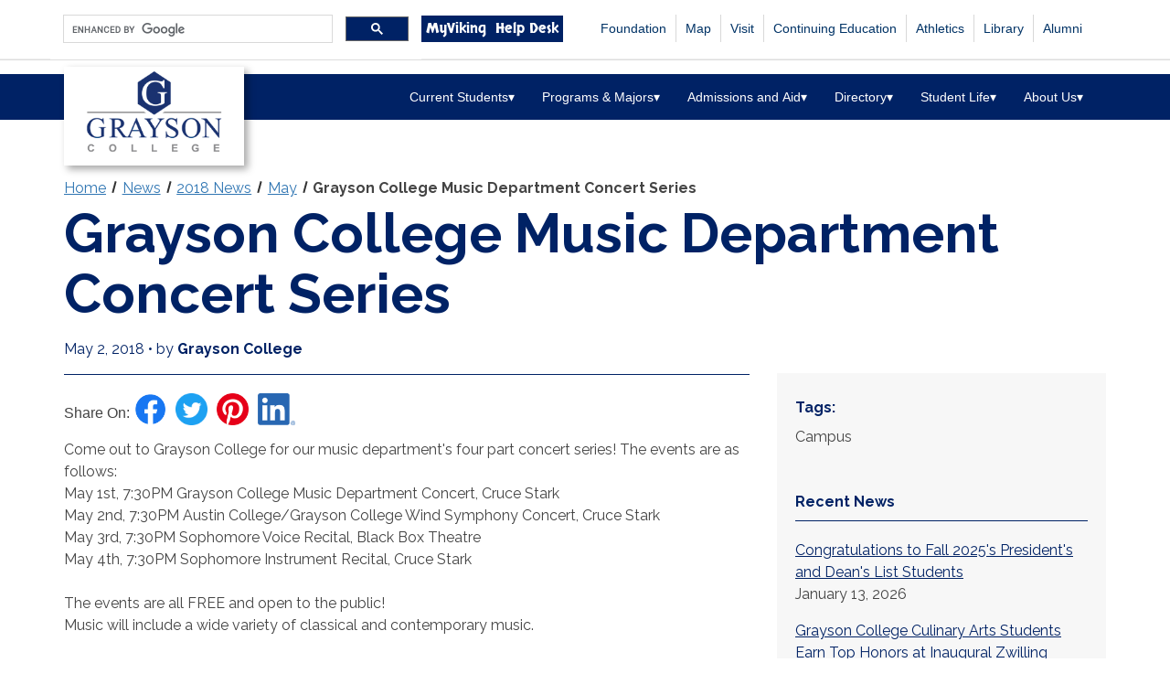

--- FILE ---
content_type: text/html
request_url: https://www.grayson.edu/news/2018/05/Grayson%20College%20Music%20Department%20Concert%20Series.html
body_size: 11401
content:
<!DOCTYPE html>
<html xmlns="http://www.w3.org/1999/xhtml" class="no-js new" lang="en">
<head>
  <meta charset="utf-8"/>
  
  <title>
      Grayson College Music Department Concert Series | News | Grayson College


  </title>
  
  <meta content="width=device-width, initial-scale=1.0" name="viewport"/>
  <!--<meta http-equiv="X-UA-Compatible" content="IE=edge,chrome=1">-->
  <!--[if lt IE 9]>
		<script src="https://html5shiv.googlecode.com/svn/trunk/html5.js"></script>
	<![endif]-->
  
  
  <meta content="Grayson College" name="author"/>
  
    <meta content="Grayson College" property="og:site_name"/>
        <meta content="Grayson College Music Department Concert Series" property="og:title"/>
               <meta content="Come out to Grayson College for our music department's four part concert series!" property="og:description"/>
      <meta content="website" property="og:type"/>
    <meta content="" property="og:image"/>
          <meta content="https://www.grayson.edu/news/2018/05/Grayson College Music Department Concert Series.html" property="og:url"/>
<meta content="summary_large_image" name="twitter:card"/>
<link href="https://www.grayson.edu/news/2018/05/Grayson College Music Department Concert Series.html" rel="canonical"/>

      
<!-- Google Tag Manager -->
<script class="cookiescript" data-cookiescript="true" async src="https://www.googletagmanager.com/gtag/js?id=G-3PKKBHVKMS"></script><script class="cookiescript" data-cookiescript="true">
  window.dataLayer = window.dataLayer || [];
  function gtag(){dataLayer.push(arguments);}
  gtag ('set', 'allow_ad_personalization_signals', false ) ;
  gtag('js', new Date());

  gtag('config', 'G-3PKKBHVKMS');
</script>
<!-- End Google Tag Manager -->
  <!-- Global styles START -->          
  <link href="https://www.grayson.edu/_files/framework/fontawesome-5-15-4/css/all.min.css" rel="stylesheet"/>
  <link href="https://cdn.jsdelivr.net/npm/@accessible360/accessible-slick@1.0.1/slick/slick.min.css" rel="stylesheet" type="text/css"/>
  <link href="https://www.grayson.edu/_files/framework/slick/slick-theme.css" rel="stylesheet"/>
  <link href="https://www.grayson.edu/_files/css/bundle/grayson.css" rel="stylesheet"/>
  <link href="https://www.grayson.edu/_files/js/spin.css" rel="stylesheet"/>
  <!-- Global styles END --> 
   
  <!-- Page level plugin styles START -->
  <link href="https://www.grayson.edu/_files/framework/fancybox/source/jquery.fancybox.css" rel="stylesheet"/>
 <!-- <link href="/_files/framework/carousel-owl-carousel/owl-carousel/owl.carousel.css" rel="stylesheet"/> -->
 <!-- <link href="/_files/framework/slider-revolution-slider/rs-plugin/css/settings.css" rel="stylesheet"/> -->
  <!-- Page level plugin styles END -->

  <!-- Regular styles START -->
  <!--<link href="/_files/css/style-revolution-slider.css" rel="stylesheet"/>-->
  <!-- Theme styles END -->
  <!-- lity -->
    <link href="https://www.grayson.edu/_files/framework/lity/lity.min.css" rel="stylesheet"/>
  <!-- Modernizr -->
  <script src="https://www.grayson.edu/_files/js/modernizr.js"></script>
  <!--<script src="/_files/framework/fontawesome-5-15-4/js/all.min.js"></script>-->
  <script crossorigin="anonymous" integrity="sha512-txsWtB+FOLDRFFsBL75QF7cPI4rqSjVH7Q+jKuaLrEI+uPPfvNfX66+pHF/4pU4pgQS3ptJ25xOvC8Erm+P+rA==" referrerpolicy="no-referrer" src="https://cdnjs.cloudflare.com/ajax/libs/font-awesome/5.9.0/js/fontawesome.min.js"></script>
  <!--<script crossorigin="anonymous" src="https://kit.fontawesome.com/481d4e4c74.js"></script>-->
  <!--<script src="/_files/js/countdown.js"></script>-->
  
  
  <link href="https://fonts.gstatic.com" rel="preconnect"/> <link href="https://fonts.googleapis.com/css2?family=Shrikhand&amp;display=swap" rel="stylesheet"/> <link href="https://fonts.googleapis.com/css2?family=Raleway:ital,wght@0,100;0,200;0,300;0,400;0,500;0,700;1,100;1,200;1,300;1,400;1,700&amp;display=swap" rel="stylesheet"/> <link href="https://fonts.googleapis.com/css2?family=Bebas+Neue&amp;display=swap" rel="stylesheet"/> <link href="https://fonts.googleapis.com/css2?family=Skranji&amp;display=swap" rel="stylesheet"/> <link href="https://use.typekit.net/pwe5hhs.css" rel="stylesheet"/>
  <!-- generics -->
<link href="https://www.grayson.edu/_files/favicons/favicon-32.png" rel="icon" sizes="32x32"/>
<!--<link href="/_files/favicons/favicon-96.png" rel="icon" sizes="96x96"/>-->
<link href="https://www.grayson.edu/_files/favicons/favicon-128.png" rel="icon" sizes="128x128"/>
<link href="https://www.grayson.edu/_files/favicons/favicon-192.png" rel="icon" sizes="192x192"/>

<!-- Android -->
<link href="https://www.grayson.edu/_files/favicons/favicon-196.png" rel="shortcut icon" sizes="196x196"/>

<!-- iOS -->
<!--<link href="/_files/favicons/favicon-120.png" rel="apple-touch-icon" sizes="120x120"/>-->
<link href="https://www.grayson.edu/_files/favicons/favicon-152.png" rel="apple-touch-icon" sizes="152x152"/>
<link href="https://www.grayson.edu/_files/favicons/favicon-180.png" rel="apple-touch-icon" sizes="180x180"/>

<!-- Windows 8.1 + IE11 and above -->
<meta content="/_files/favicons/ieconfig.xml" name="msapplication-config"/>

</head>
<!-- Head END -->

<!-- Body BEGIN -->
<body>
    <!-- BEGIN TOP BAR -->
    <header>
    <a class="skip-main" href="#skip-to-main" id="back-to-top">Skip to main content</a>    
    
    <div class="pre-header">
        <div class="container">
            <div class="row search-bar-row">
     			   

<div class="search-bar-wrapper">

 <label class="sr-only" for="gsc-i-id1">Search grayson.edu via google</label><div class="gcse-search"></div> 
  
<!--<style>-->
<!--.icons span a img {-->
<!--width:20px;}-->
<!--</style>-->


    <div class="icons" style="margin-top:2px;">
       <a class="myviking" href="https://gcidentity.grayson.edu">MyViking</a>
    </div>
     <div class="icons" style="margin-top:2px;">
        <a class="myviking" href="https://help.grayson.edu">Help Desk</a>
     </div>
     </div>   
     
               <!-- BEGIN NAVIGATION This will go away and be in the main nav as a link with dropdowns. -->
                <div class="header-navigationTOP pull-right font-transform-inherit">
        			<div>
           				<nav aria-label="Featured" class="featured navbar navbar-default">
             				 <div class="container-fluid">
    <!-- Collect the nav links, forms, and other content for toggling -->
               					<div class="collapse navbar-collapse" id="bs-example-navbar-collapse-1">
                                        <ul class="nav navbar-nav topNavHideTop headNavRight25">
                                        <!--<li class="active"></li>-->
                                        <li><a href="https://www.grayson.edu/foundation/index.html">Foundation</a></li>
                                        <li><a href="https://maps.grayson.edu">Map</a></li>
                                        <li><a href="https://www.grayson.edu/visit/index.html">Visit</a></li>
                                        <li><a href="https://www.grayson.edu/cwl/index.html">Continuing Education</a></li>
                                        <li><a href="https://gcvikings.com">Athletics</a></li>
                                        <li><a href="https://www.grayson.edu/library/index.html">Library</a></li>
                                        <li><a href="https://www.grayson.edu/alumni/index.html">Alumni</a></li>
                                                                      
                                        
                                    </ul>
      
     	

    </div><!-- /.navbar-collapse -->
  </div><!-- /.container-fluid -->
</nav>
                
            
        </div> 
        		</div>
        		
             </div><!-- end row-->
        </div> <!--end container-->       
    </div>  <!--end pre header-->
    <!-- END TOP BAR -->
    
    <!-- BEGIN HEADER -->
    <div class="header">
	
	<div class="container logoipad padHigher">
		<!--Bigger logo for ipad and larger-->
		<div class="logo">
			<a class="site-logo" href="https://www.grayson.edu">
				<img alt="Grayson College Logo" height="108" id="logo" src="https://www.grayson.edu/_files/images/grayson-web-logo-5.png" style="height:auto" width="197"/>
				<span class="sr-only">Grayson College</span>
			</a>
		</div>
	</div>
	<!--<style>#logo {height:108px}</style>-->
	<div class="container logoipad padLower">
		<!-- smaller logo for ipad smaller-->
		<div class="logo">
			<a class="site-logo" href="https://www.grayson.edu">
				<img alt="Grayson College Logo" height="108" src="https://www.grayson.edu/_files/images/grayson-web-logo-5.png" style="height:100%;" width="197"/>
				<span class="sr-only">Grayson College</span>
			</a>
		</div>
	</div>
	<!--<style>.logoipad.padLower a img {-->
	<!--width:150px;-->
	<!--}</style>-->
 
    
      <div class="container-fluid topnavHeight40 marginUP100">
		<div class="container-fluid positionRelative">
       

        <button aria-expanded="false" class="mobi-toggler"><i class="fa fa-bars"></i><span class="sr-only">Main Menu</span></button>
 <!-- BEGIN NAVIGATION -->
        <div class="containerFull menuTopMargin">
        <nav aria-label="Main Menu" class="header-navigation pull-right font-transform-inherit verticalAlign7 pullleftPadding">
                   <div class="search-bar-wrapper search-bar-wrapper--mobile">
		 <label class="sr-only" for="gsc-i-id1">Search grayson.edu via google</label><div class="gcse-search"></div> 
		<!--<style>-->
		<!--.icons span a img {-->
		<!--width:20px;}-->
		<!--</style>-->
		<div class="icons" style="margin-top:2px;">
			<a class="myviking" href="https://gcidentity.grayson.edu">MyViking</a>
		</div>
	</div>
          <ul class="marginTop48">
            <li class="dropdown active padding-top-10">
              <button aria-controls="currentStudents" aria-expanded="false" class="dropdown-toggle noPadding" data-target="#" data-toggle="dropdown" href="#">
                Current Students <span aria-hidden="true">&#9662;</span>
                
              </button>
                
             <ul class="dropdown-menu megamenu-adjust" id="currentStudents">
                            <li class="menuLeftNegMargin">
                                <div class="header-navigation-content">
                                    <div class="row">
                                        
                                            <ul>
                                                <li>
                                                    <a href="https://www.grayson.edu/registration-guide/academic-calendar/index.html">Academic Calendar</a>
                                                </li>
                                                <li>
                                                    <a href="https://www.grayson.edu/current-students/registrar-office/index.html">Registrar's Office</a>
                                                </li>
				                                <li>
												    <a href="https://grayson.bncollege.com">Bookstore</a>
											    </li>
											    <li>
												    <a href="https://www.grayson.edu/victor-e-bundle/index.html">Victor E Bundle Course Material Program</a>
											    </li>
                                                <li>
                                                    <a href="https://www.grayson.edu/business-services/index.html">Business Office</a>
                                                </li>
                                                <li>
                                                    <a href="https://catalog.grayson.edu">Catalog</a>
                                                </li>
                                                 <li>
                                                    <a href="https://planner.grayson.edu/Planner/CourseSearch">Course Search</a>
                                                </li>
                                                <li>
                                                    <a href="https://www.grayson.edu/registration-guide/final-exams-schedules.html">Final Exam Schedules</a>
                                                </li>
                                                <li>
                                                    <a href="https://www.grayson.edu/current-students/registrar-office/graduation.html">Graduation</a>
                                                </li>
                                                <li>
                                                    <a href="https://www.grayson.edu/personal-counseling/index.html">Personal Counseling</a>
                                                </li>
                                                <li>
                                                    <a href="https://www.grayson.edu/grayson-cares/index.html">Grayson Cares</a>
                                                </li>
                                                <li>
                                                    <a href="https://www.grayson.edu/library/index.html">Library Resources</a>
                                                </li>
                                                <li>
                                                    <a href="https://www.grayson.edu/registration-guide/index.html">Registration Guide</a>
                                                </li>
                                                <li>
                                                    <a href="https://www.grayson.edu/scholarships/index.html">Scholarships</a>
                                                </li>
                                                <li>
                                                    <a href="https://www.grayson.edu/current-students/index.html">Student Resources</a>
                                                </li>
                                                <li>
                                                    <a href="https://www.grayson.edu/current-students/student-support-services/index.html">Student Support Services</a>
                                                </li>
                                                <li>
                                                    <a href="https://www.grayson.edu/current-students/registrar-office/transcript-request.html">Transcript Request</a>
                                                </li>
                                                <li>
                                                    <a href="https://www.grayson.edu/apply/transferring/index.html">Transferring</a>
                                                </li>
                                                <li>
                                                    <a href="https://www.grayson.edu/title-ix/index.html">Title IX</a>
                                                </li>
                                            </ul>
                                                
                                        
                                    </div>
                                </div>
                            </li>
                        </ul>
           </li>
            <li class="dropdown padding-top-10">
              <button aria-controls="programsMajors" aria-expanded="false" class="dropdown-toggle noPadding" data-target="#" data-toggle="dropdown" href="#">
                Programs &amp; Majors <span aria-hidden="true">&#9662;</span>
                
              </button>
              <ul class="dropdown-menu megamenu-adjust" id="programsMajors">
                            <li class="menuLeftNegMargin">
                                <div class="header-navigation-content">
                                    <div class="row">
                                       
                                            <ul>
                                                <li>
                                                    <a href="https://www.grayson.edu/pathways/index.html">Pathways (Academic Programs)</a>
                                                </li>
                                                <li>
                                                    <a href="https://www.grayson.edu/cwl/index.html">Continuing Education (CWL)</a>
                                                </li>
                                                <li>
                                                    <a href="https://www.grayson.edu/dual-credit/index.html">Dual Credit</a>
                                                </li>
                                                <li>
                                                    <a href="https://www.grayson.edu/pathways/adult-education-ged.html">Adult Education - GED</a>
                                                </li>
                                                <li>
                                                    <a href="https://www.grayson.edu/honors-college/index.html">Honors College</a>
                                                </li>
                                                <li>
                                                    <a href="https://www.grayson.edu/Info/index.html">Information Request</a>
                                                </li>
                                                <li>
                                                    <a href="https://grayson.simplesyllabus.com/en-US/syllabus-library">Course Syllabi</a>
                                                </li>
                                            </ul>
                                    
                                    </div>
                                </div>
                            </li>
                        </ul>
            </li>
            <li class="dropdown padding-top-10">
              <button aria-controls="admissionsAid" aria-expanded="false" class="dropdown-toggle noPadding" data-target="#" data-toggle="dropdown" href="#">
                Admissions and Aid <span aria-hidden="true">&#9662;</span>
                
              </button>
                
              <ul class="dropdown-menu megamenu-adjust" id="admissionsAid">
                            <li class="menuLeftNegMargin">
                                <div class="header-navigation-content">
                                    <div class="row">
                                    
                                            <ul>
                                                <li>
                                                    <a href="https://www.grayson.edu/apply/enrollment-steps.html">Apply Now</a>
                                                </li>
                                                <li>
                                                    <a href="https://www.grayson.edu/financialaid/index.html">Financial Aid</a>
                                                </li>
                                                <li>
                                                    <a href="https://www.grayson.edu/financialaid/veterans-services-office/index.html">Veteran Services</a>
                                                </li>
                                                <li>
                                                    <a href="https://www.grayson.edu/promise-programs/index.html">Promise Programs</a>
                                                </li>
                                                <li>
                                                    <a href="https://www.grayson.edu/gettingstarted/advising/index.html">Advising</a>
                                                </li>
                                                <li>
                                                    <a href="https://www.grayson.edu/visit/index.html">Campus Tours</a>
                                                </li>
                                                <li>
                                                    <a href="https://www.grayson.edu/financialaid/net-price-calculator.html">Net Price Calculator</a>
                                                </li>
                                                <li>
                                                    <a href="https://www.grayson.edu/registration-guide/residency-information.html">Residency Information</a>
                                                </li>
                                                <li>
                                                    <a href="https://www.grayson.edu/scholarships/index.html">Scholarships</a>
                                                </li>
                                                <li>
                                                    <a href="https://www.grayson.edu/gettingstarted/testing-center/index.html">Testing Center</a>
                                                </li>
                                                <li>
                                                    <a href="https://www.grayson.edu/financialaid/tuition-and-costs.html">Tuition and Fees</a>
                                                </li>
                                                
                                            </ul>
                                        
                                    </div>
                                </div>
                            </li>
                        </ul>
            </li>
            <li class="dropdown padding-top-10">
              <button aria-controls="directory" aria-expanded="false" class="dropdown-toggle noPadding" data-target="#" data-toggle="dropdown" href="#">
                Directory <span aria-hidden="true">&#9662;</span>
              </button>
              <ul class="dropdown-menu megamenu-adjust" id="directory">
                            <li class="menuLeftNegMargin">
                                <div class="header-navigation-content">
                                    <div class="row">
                                        
                                            <ul>
                                            <li>
                                                    <a href="https://gcdir.grayson.edu">Campus Directory</a>
                                                </li>
                                                <li>
                                                    <a href="https://grayson.teamdynamix.com/TDClient/48/Portal/Home/">Help Desk</a>
                                                </li>
                                                
                                                
                                            </ul>
                                        
                                    </div>
                                </div>
                            </li>
                        </ul>
              
             </li>
            <li class="dropdown padding-top-10">
              <button aria-controls="studentLife" aria-expanded="false" class="dropdown-toggle noPadding" data-target="#" data-toggle="dropdown" href="#">
                Student Life <span aria-hidden="true">&#9662;</span>
                
              </button>
                
             <ul class="dropdown-menu megamenu-adjust" id="studentLife">
                            <li class="menuLeftNegMargin">
                                <div class="header-navigation-content">
                                    <div class="row">
                                        
                                            <ul>
                                            <li>
                                                    <a href="https://www.grayson.edu/campus-life/index.html">Campus Life</a>
                                                </li>
                                                <li>
                                                    <a href="https://www.grayson.edu/campus-life/student-life/index.html">Student Life and Development</a>
                                                </li>
                                               <li>
                                                    <a href="https://www.grayson.edu/gettingstarted/advising/career-center/index.html">Career Services</a>
                                                </li>
                                                <li>
                                                    <a href="https://www.grayson.edu/campus-life/student-life/clubs-and-organizations/index.html">Clubs and Organizations</a>
                                                </li>
                                                <li>
                                                    <a href="https://www.grayson.edu/campus-life/residence-life/index.html">Residence Life (Housing)</a>
                                                </li>
                                                <li>
                                                    <a href="https://www.grayson.edu/personal-counseling/index.html">Mental Health Resources</a>
                                                </li>
                                                <li>
                                                    <a href="https://www.grayson.edu/campus-life/campus-police/index.html">Police and Campus Safety</a>
                                                </li>
                                                <li>
                                                    <a href="https://www.grayson.edu/campus-life/facilities.html">Recreational Facilities</a>
                                                </li>
                                                <li>
                                                    <a href="https://www.grayson.edu/gettingstarted/advising/accessibility-services/index.html">Students with Disabilities</a>
                                                </li>
                                                <li>
                                                    <a href="https://www.grayson.edu/apply/transferring/index.html">Transferring</a>
                                                </li>
                                                <li>
                                                    <a href="https://www.grayson.edu/financialaid/veterans-services-office/index.html">Veterans Services</a>
                                                </li>
                                                <li>
                                                    <a href="https://www.grayson.edu/the-viking/index.html">The Viking Newspaper</a>
                                                </li>
                                                 
                                                
                                            
                                            </ul>
                                     
                                    </div>
                                </div>
                            </li>
                        </ul>
            </li>
            <li class="dropdown padding-top-10">
              <button aria-controls="aboutUs" aria-expanded="false" class="dropdown-toggle noPadding" data-target="#" data-toggle="dropdown" href="#">
               About Us <span aria-hidden="true">&#9662;</span>
                
              </button>
                
              <ul class="dropdown-menu megamenu-adjust" id="aboutUs">
                            <li class="menuLeftNegMargin">
                                <div class="header-navigation-content">
                                    <div class="row">
                                       
                                            <ul>
                                                <li>
                                                    <a href="https://www.grayson.edu/about-us/board-of-trustees/index.html">Board of Trustees</a>
                                                </li>
                                                <li>
                                                    <a href="https://grayson.edu/CWL/index.html">Center for Workplace Learning</a>
                                                </li>
                                                <li>
                                                    <a href="https://www.grayson.edu/about-us/committees-and-minutes/index.html">Committees and Minutes</a>
                                                </li>
                                                <li>
                                                    <a href="https://www.grayson.edu/about-us/community-resources.html">Community Resources</a>
                                                </li>
                                                <li>
                                                    <a href="https://www.grayson.edu/about-us/facility-rentals.html">Facility Rentals</a>
                                                </li>
                                                
                                                 <li>
                                                    <a href="https://www.grayson.edu/about-us/index.html">History</a>
                                                </li>
                                                 <li>
                                                    <a href="https://www.grayson.edu/about-us/institutional-effectiveness/index.html">Institutional Effectiveness</a>
                                                </li>
                                                <li>
                                                    <a href="https://www.grayson.edu/employee-resources/org-charts/main.html">Leadership</a>
                                                </li>
                                                <li>
                                                    <a href="https://www.grayson.edu/about-us/mission-vision-accreditation.html">Mission and Vision</a>
                                                </li>
                                                <li>
                                                    <a href="https://www.grayson.edu/about-us/presidents-page/index.html">President</a>
                                                </li>
                                                <li>
													<a href="https://grayson.edu/Pathways/six-ninety-one-restaurant.html">Restaurant Six Ninety One</a>
												</li>
                                                <li>
                                                    <a href="http://www.graysonsbdc.org/">Small Business Development Center</a>
                                                </li>
                                                <li>
                                                    <a href="https://www.grayson.edu/munson/index.html">T.V. Munson</a>
                                                </li>
                                                <li>
                                                    <a href="https://www.grayson.edu/webcams/index.html">Webcams</a>
                                                </li>
                                            
                                                  
                                            </ul>
                                      
                                    </div>
                                </div>
                            </li>
                        </ul>
            </li>
            

                  <li class="dropdown padding-top-10 noShow">
                    <!--the noShow is to drop this link after 1024px-->
                    <button aria-controls="quickLinks" aria-expanded="false" class="dropdown-toggle noPadding" data-target="#" data-toggle="dropdown">
                Quick Links <span aria-hidden="true">&#9662;</span>
                
              </button>
                    <ul class="dropdown-menu marginleftneg60" id="quickLinks">
                        <li class="menuLeftNegMargin14">
                            <a href="https://www.grayson.edu/foundation/about.html">Foundation</a>
                        </li>
                        <li class="menuLeftNegMargin14">
                            <a href="https://maps.grayson.edu">Map</a>
                        </li>
                        <li class="menuLeftNegMargin14">
                            <a href="https://www.grayson.edu/visit/index.html">Visit</a>
                        </li>
                        <li class="menuLeftNegMargin14">
                            <a href="https://www.grayson.edu/cwl/index.html">Continuing Education</a>
                        </li>
                        <li class="menuLeftNegMargin14">
                            <a href="https://gcvikings.com">Athletics</a>
                        </li>
                        <li class="menuLeftNegMargin14">
                            <a href="https://www.grayson.edu/library/index.html">Library</a>
                        </li>
                        <!--<li class="menuLeftNegMargin14">-->
                        <!--    <a href="/community-bulletins/index">Community Bulletins</a>-->
                        <!--</li>-->
                        <li class="menuLeftNegMargin14">
                            <a href="https://www.grayson.edu/alumni/index.html">Alumni</a>
                        </li>
                    </ul>
                </li>
          </ul>
        </nav>
        </div>
        <!-- END NAVIGATION -->
       
      </div>
    </div>
    </div>
    </header>
    <!-- Header END -->
    
    <main class="main" id="skip-to-main" tabindex="-1">
        <article class="newsArticle">
            


<div class="container">
<nav aria-label="breadcrumbs" class="breadcrumbs" id="breadcrumbs" style="color:#333;">
    <ol class="breadcrumbs__list" role="list">
        <li>
            <a href="https://www.grayson.edu">Home</a>
        </li>
                                                        <li>
                    <a href="https://www.grayson.edu/news/index.html">News</a>
                    </li>
                                                                                    <li>
                    <a href="https://www.grayson.edu/news/2018/index.html">2018 News</a>
                    </li>
                                                                                    <li>
                    <a href="https://www.grayson.edu/news/2018/05/index.html">May</a>
                    </li>
                                                                                <li>
                <a aria-current="page" href="https://www.grayson.edu/news/2018/05/Grayson College Music Department Concert Series.html">Grayson College Music Department Concert Series</a>
                </li>
                        </ol>
</nav>
</div>

            <div class="container">
                <div class="row">
                    <div class="col-xs-12">
                        <h1 class="page-title page-title__news">Grayson College Music Department Concert Series</h1>
                        
                        
                    </div>
                </div>
                <div class="row">
                    <div class="col-xs-12 col-sm-8">
                        
<div class="byline">
    <span class="byline__date">May 2, 2018</span>
    <span aria-hidden="true"> • </span>
    <span>by </span>
    <span class="byline__author">Grayson College</span>
</div>
<hr class="newsArticle__divider"/>


<nav aria-label="Social Media Sharing Links" class="newsArticle__social">
    <span>Share On:</span>
<ul class="newsArticle__links">
<li><a href="https://www.facebook.com/sharer.php?t=Grayson+College+Music+Department+Concert+Series&amp;u=https%3A%2F%2Fwww.grayson.edu%2Fnews%2F2018%2F05%2FGrayson+College+Music+Department+Concert+Series.html" rel="noopener" target="_blank" title="Share on Facebook"><img alt="share on Facebook (Opens New Window)" height="60" src="https://www.grayson.edu/_files/images/social/facebook.png" width="60"/></a></li>
<li><a href="https://twitter.com/intent/tweet?text=Grayson+College+Music+Department+Concert+Series&amp;url=https%3A%2F%2Fwww.grayson.edu%2Fnews%2F2018%2F05%2FGrayson+College+Music+Department+Concert+Series.html" rel="noopener" target="_blank" title="Share on Twitter"><img alt="share on Twitter (Opens New Window)" height="60" src="https://www.grayson.edu/_files/images/social/twitter.png" width="60"/></a></li>
<li><a href="https://pinterest.com/pin/create/button/?description=Grayson+College+Music+Department+Concert+Series&amp;media=&amp;url=https%3A%2F%2Fwww.grayson.edu%2Fnews%2F2018%2F05%2FGrayson+College+Music+Department+Concert+Series.html" rel="noopener" target="_blank" title="Share on Pinterest"><img alt="share on Pinterest (Opens New Window)" height="60" src="https://www.grayson.edu/_files/images/social/pinterest.png" width="60"/></a></li>
<li><a href="https://www.linkedin.com/shareArticle?title=Grayson+College+Music+Department+Concert+Series&amp;url=https%3A%2F%2Fwww.grayson.edu%2Fnews%2F2018%2F05%2FGrayson+College+Music+Department+Concert+Series.html" rel="noopener" target="_blank" title="Share on LinkedIn"><img alt="share on LinkedIn (Opens New Window)" height="60" src="https://www.grayson.edu/_files/images/social/linkedin.png" width="60"/></a></li>
</ul>
<script defer="true" src="https://www.grayson.edu/_files/js/social-share.js"></script>
</nav>

<div class="newsArticle__copy">
<span>Come out to Grayson College for our music department's four part concert series! The events are as follows:</span><br/><span>May 1st, 7:30PM Grayson College Music Department Concert, Cruce Stark</span><br/><span>May 2nd, 7:30PM Austin College/Grayson College Wind Symphony Concert, Cruce Stark</span><br/><span>May 3rd, 7:30PM Sophomore Voice Recital, Black Box Theatre</span><br/><span>May 4th, 7:30PM Sophomore Instrument Recital, Cruce Stark</span><br/><br/><span>The events are all FREE and open to the public!</span><br/><span>Music will include a wide variety of classical and contemporary music.</span>
</div>
                    </div>
                    <div class="col-xs-12 col-sm-4">
                        <aside aria-label="Details and More Articles" class="newsArticle__sidebar">
                            <h2 class="newsArticle__heading">Tags:</h2>
<ul class="newsArticle__taglist">
<li>Campus</li>
</ul>



                            


<h2 class="newsArticle__heading recent">Recent News</h2>
<ul class="newsArticle__recent">
<li>
<a href="https://www.grayson.edu/news/2026/01/president-deans-list-fall-25.html">Congratulations to Fall 2025's President's and Dean's List Students</a><br/>
<span class="recent__date">January 13, 2026</span>
</li>
<li>
<a href="https://www.grayson.edu/news/2025/12/inaugural-zwilling-winter-classic-2025.html">Grayson College Culinary Arts Students Earn Top Honors at Inaugural Zwilling Winter Classic</a><br/>
<span class="recent__date">December 10, 2025</span>
</li>
<li>
<a href="https://www.grayson.edu/news/in-memoriam-jennifer-hill.html">In Memoriam: Jennifer Hill </a><br/>
<span class="recent__date">December 9, 2025</span>
</li>
<li>
<a href="https://www.grayson.edu/news/2025/12/2025-service-awards.html">Grayson College Honors Employee Dedication at Annual Service Awards Ceremony</a><br/>
<span class="recent__date">December 3, 2025</span>
</li>
<li>
<a href="https://www.grayson.edu/news/2025/12/presidents-note.html">President's Note for November 2025</a><br/>
<span class="recent__date">December 2, 2025</span>
</li>
<li>
<a href="https://www.grayson.edu/news/2025/10/presidents-note-october.html">President's Note for October 2025</a><br/>
<span class="recent__date">October 31, 2025</span>
</li>
</ul>



                        </aside>
                    </div>
                </div>
            </div>
        </article>
<!--  end container -->
</main><!--  end main -->
   <!-- BEGIN PRE-FOOTER -->
<footer class="siteFooter" data-ocelot-target=""><div class="footer-logo-bar">
    <div class="footer-logo-bar-img siteFooter__logoBar"><img alt="Grayson College Logo" aria-hidden="true" class="center-block" height="191" src="https://www.grayson.edu/_files/framework/img/grayon_college_logo_whiteborder.png" style="max-width:175px;position: relative; top: -2px;" width="175"/></div>
    </div>
    <div class="siteFooter__icon"></div>
    <div class="container">
        <div class="row">
            <div class="col-xs-12 col-sm-6 col-md-3">
                <h2 class="sr-only" id="contactInfo">About Us</h2>
                <img alt="Grayson College" class="siteFooter__logo img-responsive" src="https://www.grayson.edu/_files/images/grayson-white.png"/>
                    <div class="siteFooter__connect" style="color:#fff;text-align:center;font-family:Raleway, sans-serif;margin-top: 1em;">Connect with us!</div>
                    <div class="siteFooter__socials socials">
                                          <span class="social social-spacing"><a href="https://www.facebook.com/graysoncollege/"><img alt="Grayson College on facebook" class="img-responsive" height="70" src="https://www.grayson.edu/_files/images/social/facebook.png" width="70"/></a></span>                                                                                    <span class="social social-spacing"><a href="https://www.youtube.com/@GraysonCountyCollege"><img alt="Grayson College on youtube" class="img-responsive" height="70" src="https://www.grayson.edu/_files/images/social/youtube.png" width="70"/></a></span>                                          <span class="social social-spacing"><a href="https://www.instagram.com/graysoncollege/"><img alt="Grayson College on instagram" class="img-responsive" height="70" src="https://www.grayson.edu/_files/images/social/instagram.png" width="70"/></a></span>                                          <span class="social social-spacing"><a href="https://www.linkedin.com/school/grayson-college/posts/?feedView=all"><img alt="Grayson College on linkedin" class="img-responsive" height="70" src="https://www.grayson.edu/_files/images/social/linkedin1.png" width="70"/></a></span>                                    </div>
                <div class="siteFooter__highlighted">
                    <a class="myviking" href="https://www.grayson.edu/apply/index.html">Apply</a>
                    <a class="myviking" href="https://www.grayson.edu/visit/index.html">Visit Us</a>
                    <a class="myviking" href="https://www.grayson.edu/foundation/index.html">Giving</a>
                </div>
            </div>
            <div class="col-xs-12 col-sm-6 col-md-3">
                <address>
                                    <h3 class="contact__location">
                                                                        <a href="https://www.grayson.edu/campuses/main-campus.html">Denison Campus <span aria-hidden="true" class="contact__icon fas fa-link"></span></a>
                                                </h3>
                <div class="contact__info">
                    6101 Grayson Drive<br/>
                    Denison, TX 75020<br/>                    <span class="contact__phone"><span aria-hidden="true" class="siteFooter__icon fa fa-phone-square"></span><span class="sr-only">Phone Number: </span><a href="tel:+1.903.465.6030">903.465.6030</a></span>                     
                </div>
                                    <h3 class="contact__location">
                                                                        <a href="https://www.grayson.edu/campuses/south-campus/index.html">South Campus <span aria-hidden="true" class="contact__icon fas fa-link"></span></a>
                                                </h3>
                <div class="contact__info">
                    1455 West Van Alstyne Parkway<br/>
                    Van Alstyne, Texas 75495<br/>                    <span class="contact__phone"><span aria-hidden="true" class="siteFooter__icon fa fa-phone-square"></span><span class="sr-only">Phone Number: </span><a href="tel:+1.903.415.2500">903.415.2500</a></span>                     
                </div>
                                    <h3 class="contact__location">
                                                                        <a href="https://www.grayson.edu/campuses/west-extension.html">West Extension <span aria-hidden="true" class="contact__icon fas fa-link"></span></a>
                                                </h3>
                <div class="contact__info">
                    North Texas Regional Airport<br/>
                    Denison, TX 75020<br/>                                         
                </div>
                                </address>
            </div>
            <div class="clearfix visible-sm-block"></div>
            <div class="col-xs-12 col-sm-6 col-md-3">
                <nav aria-labelledby="footerLinks">
                    <h2 class="siteFooter__heading" id="footerLinks">Site Links</h2>
                    <ul class="siteFooter__menu">
                         <li><a href="https://www.grayson.edu/apply/index.html">Admissions</a></li><li><a href="https://www.grayson.edu/current-students/index.html">Current Students</a></li><li><a href="https://www.grayson.edu/pathways/index.html">Programs</a></li><li><a href="https://www.grayson.edu/cwl/index.html">Center for Workplace Learning</a></li><li><a href="https://www.grayson.edu/financialaid/index.html">Financial Aid</a></li><li><a href="https://www.grayson.edu/campus-life/student-life/index.html">Student Life</a></li><li><a href="https://www.grayson.edu/about-us/index.html">About</a></li><li><a href="https://gcvikings.com">Athletics</a></li><li><a href="https://gcdir.grayson.edu/index">Faculty Directory</a></li><li><a href="https://www.grayson.edu/employee-resources/index.html">Employee Resources</a></li><li><a href="https://www.grayson.edu/sitemap.html">Sitemap</a></li>                    </ul>
                                    </nav>
            </div>
            <div class="col-xs-12 col-sm-6 col-md-3">
                <nav aria-labelledby="policyLinks">
                    <h2 class="siteFooter__heading" id="policyLinks">Notices and Policies</h2>
                     <ul class="siteFooter__menu">
                         <li><a href="https://www.grayson.edu/campus-life/campus-police/viking-alert.html">Viking Alerts</a></li><li><a href="https://www.grayson.edu/site-policies/index.html">Site Policies</a></li><li><a href="https://grayson.simplesyllabus.com/en-US/syllabus-library">Course Syllabi</a></li><li><a href="https://www.grayson.edu/personal-counseling/index.html">Personal Counseling</a></li><li><a href="https://www.grayson.edu/title-ix/index.html">Title IX</a></li><li><a href="https://www.grayson.edu/PrivacyPolicy.html">Privacy Policy</a></li><li><a href="https://www.grayson.edu/accessibility/index.html">Accessibility</a></li><li><a href="https://www.grayson.edu/public-notices/index.html">Consumer Information and Public Notices</a></li><li><a href="https://www.grayson.edu/public-notices/2025-26-budget.pdf">2025-2026 Budget</a></li><li><a href="https://www.grayson.edu/financialaid/covid-19/required-reporting.html">CARES Act Reporting</a></li><li><a href="https://www.grayson.edu/about-us/institutional-effectiveness/student-success-atd.html">Achieving the Dream</a></li><li><a href="https://www.grayson.edu/employment/index.html">Employment Opportunities</a></li><li><a href="https://www.grayson.edu/campus-life/campus-police/incident-reporting.html">Report a Crime</a></li>                    </ul>
                                    </nav>
            </div>
        </div>
    </div>
    <div class="siteFooter__bottom">
        <div class="container">
            <div class="row">
                <div class="col-xs-12">
                    <nav aria-labelledby="stateLinks" class="siteFooter__nav">
                        <h2 class="sr-only siteFooter__heading" id="stateLinks">State Required Links</h2>
                        <a href="https://www.texas.gov/">State of Texas</a> | <a href="https://gov.texas.gov/organization/hsgd">Texas Homeland Security</a> | <a href="https://veterans.portal.texas.gov/">Texas Veterans Portal</a> | <a href="https://www.tsl.texas.gov/trail/index.html">Statewide Search</a> | <a href="https://sao.fraud.texas.gov/">Report Fraud</a>                    </nav>
                    <div class="siteFooter__copyright">
                        Copyright <span aria-hidden="true">©</span> 2024 Grayson College. All Rights Reserved.
                    </div>
                </div>
            </div>
        </div>
    </div>
</footer>





       
    <!-- Load javascripts at bottom, this will reduce page load time -->
    <!-- BEGIN CORE PLUGINS (REQUIRED FOR ALL PAGES) -->
    <!--Start of Tawk.to Script-->
<!--<script type="text/javascript">-->
<!--var Tawk_API=Tawk_API||{}, Tawk_LoadStart=new Date();-->
<!--(function(){-->
<!--var s1=document.createElement("script"),s0=document.getElementsByTagName("script")[0];-->
<!--s1.async=true;-->
<!--s1.src='https://embed.tawk.to/5b9a8690c9abba5796778275/default';-->
<!--s1.charset='UTF-8';-->
<!--s1.setAttribute('crossorigin','*');-->
<!--s0.parentNode.insertBefore(s1,s0);-->
<!--})();-->
<!--</script>-->
<!--	<script src="/_files/js/tawkkludge.js" type="text/javascript"></script>-->
<!--End of Tawk.to Script-->
<!--<script>-->
<!--  (function () {-->
<!--    var s = document.createElement('script');-->
<!--    s.type = 'text/javascript';-->
<!--    s.async = true;-->
<!--    s.src = 'https://app.termly.io/embed.min.js';-->
<!--    s.id = '67b20ee8-abcd-464c-9398-6e81bd92df27';-->
<!--    s.setAttribute("data-name", "termly-embed-banner");-->
<!--    var x = document.getElementsByTagName('script')[0];-->
<!--    x.parentNode.insertBefore(s, x);-->
<!--  })();-->
<!--</script>-->
        <!--[if lt IE 9]>
    <script src="../../assets/global/plugins/respond.min.js"></script>
    <![endif]-->
<script crossorigin="anonymous" integrity="sha256-2krYZKh//PcchRtd+H+VyyQoZ/e3EcrkxhM8ycwASPA=" src="https://code.jquery.com/jquery-3.6.2.min.js"></script>
   <script crossorigin="anonymous" integrity="sha256-mBCu5+bVfYzOqpYyK4jm30ZxAZRomuErKEFJFIyrwvM=" src="https://code.jquery.com/jquery-migrate-3.4.0.min.js"></script>
    <script src="https://www.grayson.edu/_files/framework/bootstrap-3-4/js/bootstrap.js" type="text/javascript"></script>           
    <script src="https://www.grayson.edu/_files/js/back-to-top.js" type="text/javascript"></script>          
    <script src="https://www.grayson.edu/_files/js/grayson.js" type="text/javascript"></script>
    <!-- END CORE PLUGINS -->

    <!-- BEGIN PAGE LEVEL JAVASCRIPTS (REQUIRED ONLY FOR CURRENT PAGE) -->
  
    <!-- Slick Scripts -->
    <script src="https://www.grayson.edu/_files/js/slick-fork.js" type="text/javascript"></script>
    <script src="https://www.grayson.edu/_files/js/home-slick.js" type="text/javascript"></script>
    
    <!-- Syntax Highlighter -->
    <link crossorigin="anonymous" href="https://cdnjs.cloudflare.com/ajax/libs/highlight.js/10.5.0/styles/a11y-dark.min.css" integrity="sha512-1rzCaYWsg3l6uKvGbUT6rAZFOcVn0zeXAFlZudsnj8k2xcrU5asL8jfJUEijV9GPYMh0GnPToeCTJj6RXQnA8g==" rel="stylesheet"/>
    <script crossorigin="anonymous" integrity="sha512-9GIHU4rPKUMvNOHFOer5Zm2zHnZOjayOO3lZpokhhCtgt8FNlNiW/bb7kl0R5ZXfCDVPcQ8S4oBdNs92p5Nm2w==" src="https://cdnjs.cloudflare.com/ajax/libs/highlight.js/10.5.0/highlight.min.js"></script>
    <script>hljs.initHighlightingOnLoad();</script>
   <!-- Lity -->
   <script src="https://www.grayson.edu/_files/framework/lity/lity.min.js"></script>
   <!-- spanspam utility -->
   <script src="https://www.grayson.edu/_files/js/spamspan.js" type="text/javascript"></script>

    <script src="https://www.grayson.edu/_files/js/layout.js" type="text/javascript"></script>
    <script type="text/javascript">
        jQuery(document).ready(function() {
            Layout.init();    
            Layout.initOWL();
            RevosliderInit.initRevoSlider();
            Layout.initTwitter();
            Layout.initFixHeaderWithPreHeader(); /* Switch On Header Fixing (only if you have pre-header) */
            Layout.initNavScrolling();
        });
    </script>
<script>
  (function() {
    var cx = '000151471922757043049:2_890c9cxx4';
    var gcse = document.createElement('script');
    gcse.type = 'text/javascript';
    gcse.async = true;
    gcse.src = 'https://cse.google.com/cse.js?cx=' + cx;
    var s = document.getElementsByTagName('script')[0];
    s.parentNode.insertBefore(gcse, s);
  })();
</script>
<!--<script class="cookieScript" data-cookieScript="true">-->
<!--  (function(i,s,o,g,r,a,m){i['GoogleAnalyticsObject']=r;i[r]=i[r]||function(){-->
<!--  (i[r].q=i[r].q||[]).push(arguments)},i[r].l=1*new Date();a=s.createElement(o),-->
<!--  m=s.getElementsByTagName(o)[0];a.async=1;a.src=g;m.parentNode.insertBefore(a,m)-->
<!--  })(window,document,'script','https://www.google-analytics.com/analytics.js','ga');-->

<!--  ga('create', 'UA-77946823-1', 'auto');-->
<!--  ga('send', 'pageview');-->

<!--</script>-->

<!-- Facebook Pixel Code -->
<script class="cookieScript" data-cookieScript="true">
  !function(f,b,e,v,n,t,s)
  {if(f.fbq)return;n=f.fbq=function(){n.callMethod?
  n.callMethod.apply(n,arguments):n.queue.push(arguments)};
  if(!f._fbq)f._fbq=n;n.push=n;n.loaded=!0;n.version='2.0';
  n.queue=[];t=b.createElement(e);t.async=!0;
  t.src=v;s=b.getElementsByTagName(e)[0];
  s.parentNode.insertBefore(t,s)}(window, document,'script',
  'https://connect.facebook.net/en_US/fbevents.js');
  fbq('init', '209861589648656');
  fbq('track', 'PageView');
</script>
<!-- End Facebook Pixel Code -->
<!-- Siteimprove -->
<script type="text/javascript">
(function() {
var sz = document.createElement('script'); sz.type = 'text/javascript'; sz.async = true;
sz.src = '//siteimproveanalytics.com/js/siteanalyze_59983.js';
var s = document.getElementsByTagName('script')[0]; s.parentNode.insertBefore(sz, s);
})();
</script> 
<!-- End Siteimprove -->


    <!-- END PAGE LEVEL JAVASCRIPTS --> 
</body>
<!-- END BODY -->
</html>

--- FILE ---
content_type: text/css
request_url: https://www.grayson.edu/_files/framework/slick/slick-theme.css
body_size: 267
content:
@charset 'UTF-8';
/* Slider */
.slick-loading .slick-list
{
    background: #fff url('./ajax-loader.gif') center center no-repeat;
}

/* Icons */
.slick-sr-only {
    border: 0 !important;
    clip: rect(1px, 1px, 1px, 1px) !important;
    -webkit-clip-path: inset(50%) !important;
    clip-path: inset(50%) !important;
    height: 1px !important;
    margin: -1px !important;
    overflow: hidden !important;
    padding: 0 !important;
    position: absolute !important;
    width: 1px !important;
    white-space: nowrap !important;
}
@font-face
{
    font-family: 'slick';
    font-weight: normal;
    font-style: normal;

    src: url('./fonts/slick.eot');
    src: url('./fonts/slick.eot?#iefix') format('embedded-opentype'), url('./fonts/slick.woff') format('woff'), url('./fonts/slick.ttf') format('truetype'), url('./fonts/slick.svg#slick') format('svg');
}
/* Arrows */
.slick-prev,
.slick-next
{
    font-size: 0;
    line-height: 0;
    z-index:2;

    position: absolute;
    top: 50%;

    display: block;

    width: 4rem;
    height: 4rem;
    padding: 0;
    -webkit-transform: translate(0, -50%);
    -ms-transform: translate(0, -50%);
    transform: translate(0, -50%);

    cursor: pointer;

    color: transparent;
    border: none;
    outline: none;
    background: transparent;
}
.slick-prev .slick-prev-icon:hover,
.slick-prev .slick-prev-icon:focus,
.slick-next .slick-next-icon:hover,
.slick-next .slick-next-icon:focus
{
    color: transparent;
    outline: none;
    background: transparent;
}
.slick-prev .slick-prev-icon:hover:before,
.slick-prev .slick-prev-icon:focus:before,
.slick-next .slick-next-icon:hover:before,
.slick-next .slick-next-icon:focus:before
{
    opacity: 1;
}
.slick-prev.slick-disabled .slick-prev-icon:before,
.slick-next.slick-disabled .slick-next-icon:before
{
    opacity: .25;
}

.slick-prev .slick-prev-icon:before,
.slick-next .slick-next-icon:before
{
    font-family: "Font Awesome 5 Free", "FontAwesome";
    font-size: 4rem;
    line-height: 1;
    font-weight:900;
    opacity: .75;
    color: rgb(0,51,102);

    -webkit-font-smoothing: antialiased;
    -moz-osx-font-smoothing: grayscale;
}

.slick-prev
{
    left: -64px;
}
[dir='rtl'] .slick-prev
{
    right: -64px;
    left: auto;
}
.slick-prev .slick-prev-icon:before
{
    content: '\f053';
}
[dir='rtl'] .slick-prev .slick-prev-icon:before
{
    content: '\f054';
}

.slick-next
{
    right: -64px;
}
[dir='rtl'] .slick-next
{
    right: auto;
    left: -64px;
}
.slick-next .slick-next-icon:before
{
    content: '\f054';
}
[dir='rtl'] .slick-next .slick-next-icon:before
{
    content: '\f053';
}

/* Dots */
.slick-dotted.slick-slider
{
    margin-bottom: 30px;
}

.slick-dots
{
    position: absolute;
    bottom: -25px;

    display: block;

    width: 100%;
    padding: 0;
    margin: 0;

    list-style: none;

    text-align: center;
}
.slick-dots li
{
    position: relative;

    display: inline-block;

    width: 20px;
    height: 20px;
    margin: 0 5px;
    padding: 0;

    cursor: pointer;
}
.slick-dots li button
{
    font-size: 0;
    line-height: 0;

    display: block;

    width: 20px;
    height: 20px;
    padding: 5px;

    cursor: pointer;

    color: transparent;
    border: 0;
    outline: none;
    background: transparent;
}
.slick-dots li button:hover,
.slick-dots li button:focus
{
    outline: none;
}
.slick-dots li button:hover:before,
.slick-dots li button:focus:before
{
    opacity: 1;
}
.slick-dots li button:before
{
    font-family: 'slick';
    font-size: 6px;
    line-height: 20px;

    position: absolute;
    top: 0;
    left: 0;

    width: 20px;
    height: 20px;

    content: '•';
    text-align: center;

    opacity: .25;
    color: black;

    -webkit-font-smoothing: antialiased;
    -moz-osx-font-smoothing: grayscale;
}
.slick-dots li.slick-active button:before
{
    opacity: .75;
    color: black;
}


--- FILE ---
content_type: text/css
request_url: https://www.grayson.edu/_files/css/bundle/grayson.css
body_size: 109151
content:
/*!
 * Bootstrap v3.4.1 (https://getbootstrap.com/)
 * Copyright 2011-2019 Twitter, Inc.
 * Licensed under MIT (https://github.com/twbs/bootstrap/blob/master/LICENSE)
 *//*! normalize.css v3.0.3 | MIT License | github.com/necolas/normalize.css */html{font-family:sans-serif;-ms-text-size-adjust:100%;-webkit-text-size-adjust:100%}article,aside,details,figcaption,figure,footer,header,hgroup,main,menu,nav,section,summary{display:block}audio,canvas,progress,video{display:inline-block;vertical-align:baseline}audio:not([controls]){display:none;height:0}[hidden],template{display:none}a{background-color:transparent}a:active,a:hover{outline:0}abbr[title]{border-bottom:none;text-decoration:underline;-webkit-text-decoration:underline dotted;-moz-text-decoration:underline dotted;text-decoration:underline dotted}b,optgroup,strong{font-weight:700}dfn{font-style:italic}mark{background:#ff0;color:#000}sub,sup{font-size:75%;line-height:0;position:relative;vertical-align:baseline}sup{top:-.5em}sub{bottom:-.25em}img{border:0;vertical-align:middle}svg:not(:root){overflow:hidden}hr{-webkit-box-sizing:content-box;-moz-box-sizing:content-box;box-sizing:content-box;height:0}code,kbd,pre,samp{font-size:1em}button,input,optgroup,select,textarea{color:inherit;font:inherit;margin:0}button{overflow:visible}button,select{text-transform:none}button,html input[type=button],input[type=reset],input[type=submit]{-webkit-appearance:button;cursor:pointer}button[disabled],html input[disabled]{cursor:default}button::-moz-focus-inner,input::-moz-focus-inner{border:0;padding:0}input{line-height:normal}input[type=checkbox],input[type=radio]{-webkit-box-sizing:border-box;-moz-box-sizing:border-box;box-sizing:border-box;padding:0}input[type=number]::-webkit-inner-spin-button,input[type=number]::-webkit-outer-spin-button{height:auto}input[type=search]{-webkit-appearance:textfield;-webkit-box-sizing:content-box;-moz-box-sizing:content-box;box-sizing:content-box}input[type=search]::-webkit-search-cancel-button,input[type=search]::-webkit-search-decoration{-webkit-appearance:none}textarea{overflow:auto}td,th{padding:0}/*! Source: https://github.com/h5bp/html5-boilerplate/blob/master/src/css/main.css */@media print{*,:after,:before{color:#000!important;text-shadow:none!important;background:0 0!important;-webkit-box-shadow:none!important;box-shadow:none!important}a,a:visited{text-decoration:underline}a[href]:after{content:" (" attr(href) ")"}abbr[title]:after{content:" (" attr(title) ")"}a[href^="#"]:after,a[href^="javascript:"]:after{content:""}blockquote,pre{border:1px solid #999;page-break-inside:avoid}thead{display:table-header-group}img,tr{page-break-inside:avoid}img{max-width:100%!important}h2,h3,p{orphans:3;widows:3}h2,h3{page-break-after:avoid}.navbar{display:none}.btn>.caret,.dropup>.btn>.caret{border-top-color:#000!important}.label{border:1px solid #000}.table{border-collapse:collapse!important}.table td,.table th{background-color:#fff!important}.table-bordered td,.table-bordered th{border:1px solid #ddd!important}}@font-face{font-family:"Glyphicons Halflings";src:url(/renderfile/03718fef0ab2ae5116b4832c7267f3e3/_files/framework/bootstrap-3-4/fonts/glyphicons-halflings-regular.eot);src:url(/renderfile/03718fef0ab2ae5116b4832c7267f3e3/_files/framework/bootstrap-3-4/fonts/glyphicons-halflings-regular.eot?#iefix) format("embedded-opentype"),url(/renderfile/03718fef0ab2ae5116b4832c7267f3e3/_files/framework/bootstrap-3-4/fonts/glyphicons-halflings-regular.woff2) format("woff2"),url(/renderfile/03718fef0ab2ae5116b4832c7267f3e3/_files/framework/bootstrap-3-4/fonts/glyphicons-halflings-regular.woff) format("woff"),url(/renderfile/03718fef0ab2ae5116b4832c7267f3e3/_files/framework/bootstrap-3-4/fonts/glyphicons-halflings-regular.ttf) format("truetype"),url(/renderfile/03718fef0ab2ae5116b4832c7267f3e3/_files/framework/bootstrap-3-4/fonts/glyphicons-halflings-regular.svg#glyphicons_halflingsregular) format("svg")}.glyphicon{position:relative;top:1px;display:inline-block;font-family:"Glyphicons Halflings";font-style:normal;font-weight:400;line-height:1;-webkit-font-smoothing:antialiased;-moz-osx-font-smoothing:grayscale}.glyphicon-asterisk:before{content:"\002a"}.glyphicon-plus:before{content:"\002b"}.glyphicon-eur:before,.glyphicon-euro:before{content:"\20ac"}.glyphicon-minus:before{content:"\2212"}.glyphicon-cloud:before{content:"\2601"}.glyphicon-envelope:before{content:"\2709"}.glyphicon-pencil:before{content:"\270f"}.glyphicon-glass:before{content:"\e001"}.glyphicon-music:before{content:"\e002"}.glyphicon-search:before{content:"\e003"}.glyphicon-heart:before{content:"\e005"}.glyphicon-star:before{content:"\e006"}.glyphicon-star-empty:before{content:"\e007"}.glyphicon-user:before{content:"\e008"}.glyphicon-film:before{content:"\e009"}.glyphicon-th-large:before{content:"\e010"}.glyphicon-th:before{content:"\e011"}.glyphicon-th-list:before{content:"\e012"}.glyphicon-ok:before{content:"\e013"}.glyphicon-remove:before{content:"\e014"}.glyphicon-zoom-in:before{content:"\e015"}.glyphicon-zoom-out:before{content:"\e016"}.glyphicon-off:before{content:"\e017"}.glyphicon-signal:before{content:"\e018"}.glyphicon-cog:before{content:"\e019"}.glyphicon-trash:before{content:"\e020"}.glyphicon-home:before{content:"\e021"}.glyphicon-file:before{content:"\e022"}.glyphicon-time:before{content:"\e023"}.glyphicon-road:before{content:"\e024"}.glyphicon-download-alt:before{content:"\e025"}.glyphicon-download:before{content:"\e026"}.glyphicon-upload:before{content:"\e027"}.glyphicon-inbox:before{content:"\e028"}.glyphicon-play-circle:before{content:"\e029"}.glyphicon-repeat:before{content:"\e030"}.glyphicon-refresh:before{content:"\e031"}.glyphicon-list-alt:before{content:"\e032"}.glyphicon-lock:before{content:"\e033"}.glyphicon-flag:before{content:"\e034"}.glyphicon-headphones:before{content:"\e035"}.glyphicon-volume-off:before{content:"\e036"}.glyphicon-volume-down:before{content:"\e037"}.glyphicon-volume-up:before{content:"\e038"}.glyphicon-qrcode:before{content:"\e039"}.glyphicon-barcode:before{content:"\e040"}.glyphicon-tag:before{content:"\e041"}.glyphicon-tags:before{content:"\e042"}.glyphicon-book:before{content:"\e043"}.glyphicon-bookmark:before{content:"\e044"}.glyphicon-print:before{content:"\e045"}.glyphicon-camera:before{content:"\e046"}.glyphicon-font:before{content:"\e047"}.glyphicon-bold:before{content:"\e048"}.glyphicon-italic:before{content:"\e049"}.glyphicon-text-height:before{content:"\e050"}.glyphicon-text-width:before{content:"\e051"}.glyphicon-align-left:before{content:"\e052"}.glyphicon-align-center:before{content:"\e053"}.glyphicon-align-right:before{content:"\e054"}.glyphicon-align-justify:before{content:"\e055"}.glyphicon-list:before{content:"\e056"}.glyphicon-indent-left:before{content:"\e057"}.glyphicon-indent-right:before{content:"\e058"}.glyphicon-facetime-video:before{content:"\e059"}.glyphicon-picture:before{content:"\e060"}.glyphicon-map-marker:before{content:"\e062"}.glyphicon-adjust:before{content:"\e063"}.glyphicon-tint:before{content:"\e064"}.glyphicon-edit:before{content:"\e065"}.glyphicon-share:before{content:"\e066"}.glyphicon-check:before{content:"\e067"}.glyphicon-move:before{content:"\e068"}.glyphicon-step-backward:before{content:"\e069"}.glyphicon-fast-backward:before{content:"\e070"}.glyphicon-backward:before{content:"\e071"}.glyphicon-play:before{content:"\e072"}.glyphicon-pause:before{content:"\e073"}.glyphicon-stop:before{content:"\e074"}.glyphicon-forward:before{content:"\e075"}.glyphicon-fast-forward:before{content:"\e076"}.glyphicon-step-forward:before{content:"\e077"}.glyphicon-eject:before{content:"\e078"}.glyphicon-chevron-left:before{content:"\e079"}.glyphicon-chevron-right:before{content:"\e080"}.glyphicon-plus-sign:before{content:"\e081"}.glyphicon-minus-sign:before{content:"\e082"}.glyphicon-remove-sign:before{content:"\e083"}.glyphicon-ok-sign:before{content:"\e084"}.glyphicon-question-sign:before{content:"\e085"}.glyphicon-info-sign:before{content:"\e086"}.glyphicon-screenshot:before{content:"\e087"}.glyphicon-remove-circle:before{content:"\e088"}.glyphicon-ok-circle:before{content:"\e089"}.glyphicon-ban-circle:before{content:"\e090"}.glyphicon-arrow-left:before{content:"\e091"}.glyphicon-arrow-right:before{content:"\e092"}.glyphicon-arrow-up:before{content:"\e093"}.glyphicon-arrow-down:before{content:"\e094"}.glyphicon-share-alt:before{content:"\e095"}.glyphicon-resize-full:before{content:"\e096"}.glyphicon-resize-small:before{content:"\e097"}.glyphicon-exclamation-sign:before{content:"\e101"}.glyphicon-gift:before{content:"\e102"}.glyphicon-leaf:before{content:"\e103"}.glyphicon-fire:before{content:"\e104"}.glyphicon-eye-open:before{content:"\e105"}.glyphicon-eye-close:before{content:"\e106"}.glyphicon-warning-sign:before{content:"\e107"}.glyphicon-plane:before{content:"\e108"}.glyphicon-calendar:before{content:"\e109"}.glyphicon-random:before{content:"\e110"}.glyphicon-comment:before{content:"\e111"}.glyphicon-magnet:before{content:"\e112"}.glyphicon-chevron-up:before{content:"\e113"}.glyphicon-chevron-down:before{content:"\e114"}.glyphicon-retweet:before{content:"\e115"}.glyphicon-shopping-cart:before{content:"\e116"}.glyphicon-folder-close:before{content:"\e117"}.glyphicon-folder-open:before{content:"\e118"}.glyphicon-resize-vertical:before{content:"\e119"}.glyphicon-resize-horizontal:before{content:"\e120"}.glyphicon-hdd:before{content:"\e121"}.glyphicon-bullhorn:before{content:"\e122"}.glyphicon-bell:before{content:"\e123"}.glyphicon-certificate:before{content:"\e124"}.glyphicon-thumbs-up:before{content:"\e125"}.glyphicon-thumbs-down:before{content:"\e126"}.glyphicon-hand-right:before{content:"\e127"}.glyphicon-hand-left:before{content:"\e128"}.glyphicon-hand-up:before{content:"\e129"}.glyphicon-hand-down:before{content:"\e130"}.glyphicon-circle-arrow-right:before{content:"\e131"}.glyphicon-circle-arrow-left:before{content:"\e132"}.glyphicon-circle-arrow-up:before{content:"\e133"}.glyphicon-circle-arrow-down:before{content:"\e134"}.glyphicon-globe:before{content:"\e135"}.glyphicon-wrench:before{content:"\e136"}.glyphicon-tasks:before{content:"\e137"}.glyphicon-filter:before{content:"\e138"}.glyphicon-briefcase:before{content:"\e139"}.glyphicon-fullscreen:before{content:"\e140"}.glyphicon-dashboard:before{content:"\e141"}.glyphicon-paperclip:before{content:"\e142"}.glyphicon-heart-empty:before{content:"\e143"}.glyphicon-link:before{content:"\e144"}.glyphicon-phone:before{content:"\e145"}.glyphicon-pushpin:before{content:"\e146"}.glyphicon-usd:before{content:"\e148"}.glyphicon-gbp:before{content:"\e149"}.glyphicon-sort:before{content:"\e150"}.glyphicon-sort-by-alphabet:before{content:"\e151"}.glyphicon-sort-by-alphabet-alt:before{content:"\e152"}.glyphicon-sort-by-order:before{content:"\e153"}.glyphicon-sort-by-order-alt:before{content:"\e154"}.glyphicon-sort-by-attributes:before{content:"\e155"}.glyphicon-sort-by-attributes-alt:before{content:"\e156"}.glyphicon-unchecked:before{content:"\e157"}.glyphicon-expand:before{content:"\e158"}.glyphicon-collapse-down:before{content:"\e159"}.glyphicon-collapse-up:before{content:"\e160"}.glyphicon-log-in:before{content:"\e161"}.glyphicon-flash:before{content:"\e162"}.glyphicon-log-out:before{content:"\e163"}.glyphicon-new-window:before{content:"\e164"}.glyphicon-record:before{content:"\e165"}.glyphicon-save:before{content:"\e166"}.glyphicon-open:before{content:"\e167"}.glyphicon-saved:before{content:"\e168"}.glyphicon-import:before{content:"\e169"}.glyphicon-export:before{content:"\e170"}.glyphicon-send:before{content:"\e171"}.glyphicon-floppy-disk:before{content:"\e172"}.glyphicon-floppy-saved:before{content:"\e173"}.glyphicon-floppy-remove:before{content:"\e174"}.glyphicon-floppy-save:before{content:"\e175"}.glyphicon-floppy-open:before{content:"\e176"}.glyphicon-credit-card:before{content:"\e177"}.glyphicon-transfer:before{content:"\e178"}.glyphicon-cutlery:before{content:"\e179"}.glyphicon-header:before{content:"\e180"}.glyphicon-compressed:before{content:"\e181"}.glyphicon-earphone:before{content:"\e182"}.glyphicon-phone-alt:before{content:"\e183"}.glyphicon-tower:before{content:"\e184"}.glyphicon-stats:before{content:"\e185"}.glyphicon-sd-video:before{content:"\e186"}.glyphicon-hd-video:before{content:"\e187"}.glyphicon-subtitles:before{content:"\e188"}.glyphicon-sound-stereo:before{content:"\e189"}.glyphicon-sound-dolby:before{content:"\e190"}.glyphicon-sound-5-1:before{content:"\e191"}.glyphicon-sound-6-1:before{content:"\e192"}.glyphicon-sound-7-1:before{content:"\e193"}.glyphicon-copyright-mark:before{content:"\e194"}.glyphicon-registration-mark:before{content:"\e195"}.glyphicon-cloud-download:before{content:"\e197"}.glyphicon-cloud-upload:before{content:"\e198"}.glyphicon-tree-conifer:before{content:"\e199"}.glyphicon-tree-deciduous:before{content:"\e200"}.glyphicon-cd:before{content:"\e201"}.glyphicon-save-file:before{content:"\e202"}.glyphicon-open-file:before{content:"\e203"}.glyphicon-level-up:before{content:"\e204"}.glyphicon-copy:before{content:"\e205"}.glyphicon-paste:before{content:"\e206"}.glyphicon-alert:before{content:"\e209"}.glyphicon-equalizer:before{content:"\e210"}.glyphicon-king:before{content:"\e211"}.glyphicon-queen:before{content:"\e212"}.glyphicon-pawn:before{content:"\e213"}.glyphicon-bishop:before{content:"\e214"}.glyphicon-knight:before{content:"\e215"}.glyphicon-baby-formula:before{content:"\e216"}.glyphicon-tent:before{content:"\26fa"}.glyphicon-blackboard:before{content:"\e218"}.glyphicon-bed:before{content:"\e219"}.glyphicon-apple:before{content:"\f8ff"}.glyphicon-erase:before{content:"\e221"}.glyphicon-hourglass:before{content:"\231b"}.glyphicon-lamp:before{content:"\e223"}.glyphicon-duplicate:before{content:"\e224"}.glyphicon-piggy-bank:before{content:"\e225"}.glyphicon-scissors:before{content:"\e226"}.glyphicon-bitcoin:before,.glyphicon-btc:before,.glyphicon-xbt:before{content:"\e227"}.glyphicon-jpy:before,.glyphicon-yen:before{content:"\00a5"}.glyphicon-rub:before,.glyphicon-ruble:before{content:"\20bd"}.glyphicon-scale:before{content:"\e230"}.glyphicon-ice-lolly:before{content:"\e231"}.glyphicon-ice-lolly-tasted:before{content:"\e232"}.glyphicon-education:before{content:"\e233"}.glyphicon-option-horizontal:before{content:"\e234"}.glyphicon-option-vertical:before{content:"\e235"}.glyphicon-menu-hamburger:before{content:"\e236"}.glyphicon-modal-window:before{content:"\e237"}.glyphicon-oil:before{content:"\e238"}.glyphicon-grain:before{content:"\e239"}.glyphicon-sunglasses:before{content:"\e240"}.glyphicon-text-size:before{content:"\e241"}.glyphicon-text-color:before{content:"\e242"}.glyphicon-text-background:before{content:"\e243"}.glyphicon-object-align-top:before{content:"\e244"}.glyphicon-object-align-bottom:before{content:"\e245"}.glyphicon-object-align-horizontal:before{content:"\e246"}.glyphicon-object-align-left:before{content:"\e247"}.glyphicon-object-align-vertical:before{content:"\e248"}.glyphicon-object-align-right:before{content:"\e249"}.glyphicon-triangle-right:before{content:"\e250"}.glyphicon-triangle-left:before{content:"\e251"}.glyphicon-triangle-bottom:before{content:"\e252"}.glyphicon-triangle-top:before{content:"\e253"}.glyphicon-console:before{content:"\e254"}.glyphicon-superscript:before{content:"\e255"}.glyphicon-subscript:before{content:"\e256"}.glyphicon-menu-left:before{content:"\e257"}.glyphicon-menu-right:before{content:"\e258"}.glyphicon-menu-down:before{content:"\e259"}.glyphicon-menu-up:before{content:"\e260"}*,:after,:before{-webkit-box-sizing:border-box;-moz-box-sizing:border-box;box-sizing:border-box}html{font-size:100%;-webkit-tap-highlight-color:rgba(0,0,0,0)}button,input,select,textarea{font-family:inherit;font-size:inherit;line-height:inherit}a:focus,a:hover{color:#23527c;text-decoration:underline}a:focus{outline:-webkit-focus-ring-color auto 5px;outline-offset:-2px}figure{margin:0}.carousel-inner>.item>a>img,.carousel-inner>.item>img,.img-responsive,.thumbnail a>img,.thumbnail>img{display:block;max-width:100%;height:auto}.img-thumbnail{padding:4px;line-height:1.5;background-color:#fff;border:1px solid #ddd;border-radius:4px;-webkit-transition:.2s ease-in-out;-o-transition:.2s ease-in-out;transition:.2s ease-in-out;display:inline-block;max-width:100%;height:auto}[role=button]{cursor:pointer}.h1,.h2,.h3,.h4,.h5,.h6,h1,h2,h3,h4,h5,h6{font-family:inherit;font-weight:500;line-height:1.1;color:inherit}.h1 .small,.h1 small,.h2 .small,.h2 small,.h3 .small,.h3 small,.h4 .small,.h4 small,.h5 .small,.h5 small,.h6 .small,.h6 small,h1 .small,h1 small,h2 .small,h2 small,h3 .small,h3 small,h4 .small,h4 small,h5 .small,h5 small,h6 .small,h6 small{font-weight:400;line-height:1;color:#777}.h1,.h2,.h3,h1,h2,h3{margin-top:20px;margin-bottom:10px}.h1 .small,.h1 small,.h2 .small,.h2 small,.h3 .small,.h3 small,h1 .small,h1 small,h2 .small,h2 small,h3 .small,h3 small{font-size:65%}.h4,.h5,.h6,h4,h5,h6{margin-top:10px;margin-bottom:10px}.h4 .small,.h4 small,.h5 .small,.h5 small,.h6 .small,.h6 small,h4 .small,h4 small,h5 .small,h5 small,h6 .small,h6 small{font-size:75%}.h1,h1{font-size:36px}.h2,h2{font-size:30px}.h3,h3{font-size:24px}.h4,h4{font-size:18px}.h5,h5{font-size:14px}.h6,h6{font-size:12px}p{margin:0 0 10px}.lead{margin-bottom:20px;font-weight:300;line-height:1.4}@media (min-width:768px){.lead{font-size:21px}.dl-horizontal dt{float:left;width:160px;clear:left;text-align:right;overflow:hidden;text-overflow:ellipsis;white-space:nowrap}.dl-horizontal dd{margin-left:180px}}.small,small{font-size:85%}.mark,mark{padding:.2em;background-color:#fcf8e3}.text-left{text-align:left}.text-right{text-align:right}.text-center{text-align:center}.text-justify{text-align:justify}.text-nowrap{white-space:nowrap}.text-lowercase{text-transform:lowercase}.text-uppercase{text-transform:uppercase}.text-capitalize{text-transform:capitalize}.text-muted{color:#777}.text-primary{color:#337ab7}a.text-primary:focus,a.text-primary:hover{color:#286090}.text-success{color:#3c763d}a.text-success:focus,a.text-success:hover{color:#2b542c}.text-info{color:#31708f}a.text-info:focus,a.text-info:hover{color:#245269}.text-warning{color:#8a6d3b}a.text-warning:focus,a.text-warning:hover{color:#66512c}.text-danger{color:#a94442}a.text-danger:focus,a.text-danger:hover{color:#843534}.bg-primary{color:#fff;background-color:#337ab7}a.bg-primary:focus,a.bg-primary:hover{background-color:#286090}.bg-success{background-color:#dff0d8}a.bg-success:focus,a.bg-success:hover{background-color:#c1e2b3}.bg-info{background-color:#d9edf7}a.bg-info:focus,a.bg-info:hover{background-color:#afd9ee}.bg-warning{background-color:#fcf8e3}a.bg-warning:focus,a.bg-warning:hover{background-color:#f7ecb5}.bg-danger{background-color:#f2dede}a.bg-danger:focus,a.bg-danger:hover{background-color:#e4b9b9}.page-header{padding-bottom:9px;margin:40px 0 20px;border-bottom:1px solid #eee}ol,ul{margin-top:0;margin-bottom:10px}ol ol,ol ul,ul ol,ul ul{margin-bottom:0}.list-unstyled{padding-left:0;list-style:none}.list-inline{padding-left:0;list-style:none;margin-left:-5px}.list-inline>li{display:inline-block;padding-right:5px;padding-left:5px}dl{margin-top:0;margin-bottom:20px}dd,dt{line-height:1.5}dt{font-weight:700}dd{margin-left:0}abbr[data-original-title],abbr[title]{cursor:help}.initialism{font-size:90%;text-transform:uppercase}blockquote{padding:10px 20px;margin:0 0 20px;font-size:17.5px;border-left:5px solid #eee}blockquote ol:last-child,blockquote p:last-child,blockquote ul:last-child{margin-bottom:0}blockquote .small,blockquote footer,blockquote small{display:block;font-size:80%;line-height:1.42857143;color:#777}blockquote .small:before,blockquote footer:before,blockquote small:before{content:"\2014 \00A0"}.blockquote-reverse,blockquote.pull-right{padding-right:15px;padding-left:0;text-align:right;border-right:5px solid #eee;border-left:0}.blockquote-reverse .small:before,.blockquote-reverse footer:before,.blockquote-reverse small:before,blockquote.pull-right .small:before,blockquote.pull-right footer:before,blockquote.pull-right small:before{content:""}.blockquote-reverse .small:after,.blockquote-reverse footer:after,.blockquote-reverse small:after,blockquote.pull-right .small:after,blockquote.pull-right footer:after,blockquote.pull-right small:after{content:"\00A0 \2014"}address{margin-bottom:20px;font-style:normal;line-height:1.5}code,kbd,pre,samp{font-family:Menlo,Monaco,Consolas,"Courier New",monospace}code{padding:2px 4px;font-size:90%;color:#c7254e;background-color:#f9f2f4}kbd{padding:2px 4px;font-size:90%;color:#fff;background-color:#333;border-radius:3px;-webkit-box-shadow:inset 0 -1px 0 rgba(0,0,0,.25);box-shadow:inset 0 -1px 0 rgba(0,0,0,.25)}kbd kbd{padding:0;font-size:100%;font-weight:700;-webkit-box-shadow:none;box-shadow:none}pre{overflow:auto;display:block;padding:9.5px;margin:0 0 10px;font-size:13px;line-height:1.42857143;color:#333;word-break:break-all;word-wrap:break-word;background-color:#f5f5f5;border:1px solid #ccc}pre code{padding:0;font-size:inherit;color:inherit;white-space:pre-wrap;background-color:transparent;border-radius:0}.pre-scrollable{max-height:340px;overflow-y:scroll}.container{padding-right:15px;padding-left:15px;margin-right:auto;margin-left:auto}@media (min-width:768px){.container{width:750px}}@media (min-width:992px){.container{width:970px}}@media (min-width:1200px){.container{width:1170px}}.container-fluid{padding-right:15px;padding-left:15px;margin-right:auto;margin-left:auto}.row{margin-right:-15px;margin-left:-15px}.row-no-gutters{margin-right:0;margin-left:0}.row-no-gutters [class*=col-]{padding-right:0;padding-left:0}.col-lg-1,.col-lg-10,.col-lg-11,.col-lg-12,.col-lg-2,.col-lg-3,.col-lg-4,.col-lg-5,.col-lg-6,.col-lg-7,.col-lg-8,.col-lg-9,.col-md-1,.col-md-10,.col-md-11,.col-md-12,.col-md-2,.col-md-3,.col-md-4,.col-md-5,.col-md-6,.col-md-7,.col-md-8,.col-md-9,.col-sm-1,.col-sm-10,.col-sm-11,.col-sm-12,.col-sm-2,.col-sm-3,.col-sm-4,.col-sm-5,.col-sm-6,.col-sm-7,.col-sm-8,.col-sm-9,.col-xs-1,.col-xs-10,.col-xs-11,.col-xs-12,.col-xs-2,.col-xs-3,.col-xs-4,.col-xs-5,.col-xs-6,.col-xs-7,.col-xs-8,.col-xs-9{position:relative;min-height:1px;padding-right:15px;padding-left:15px}.col-xs-1,.col-xs-10,.col-xs-11,.col-xs-12,.col-xs-2,.col-xs-3,.col-xs-4,.col-xs-5,.col-xs-6,.col-xs-7,.col-xs-8,.col-xs-9{float:left}.col-xs-12{width:100%}.col-xs-11{width:91.66666667%}.col-xs-10{width:83.33333333%}.col-xs-9{width:75%}.col-xs-8{width:66.66666667%}.col-xs-7{width:58.33333333%}.col-xs-6{width:50%}.col-xs-5{width:41.66666667%}.col-xs-4{width:33.33333333%}.col-xs-3{width:25%}.col-xs-2{width:16.66666667%}.col-xs-1{width:8.33333333%}.col-xs-pull-12{right:100%}.col-xs-pull-11{right:91.66666667%}.col-xs-pull-10{right:83.33333333%}.col-xs-pull-9{right:75%}.col-xs-pull-8{right:66.66666667%}.col-xs-pull-7{right:58.33333333%}.col-xs-pull-6{right:50%}.col-xs-pull-5{right:41.66666667%}.col-xs-pull-4{right:33.33333333%}.col-xs-pull-3{right:25%}.col-xs-pull-2{right:16.66666667%}.col-xs-pull-1{right:8.33333333%}.col-xs-pull-0{right:auto}.col-xs-push-12{left:100%}.col-xs-push-11{left:91.66666667%}.col-xs-push-10{left:83.33333333%}.col-xs-push-9{left:75%}.col-xs-push-8{left:66.66666667%}.col-xs-push-7{left:58.33333333%}.col-xs-push-6{left:50%}.col-xs-push-5{left:41.66666667%}.col-xs-push-4{left:33.33333333%}.col-xs-push-3{left:25%}.col-xs-push-2{left:16.66666667%}.col-xs-push-1{left:8.33333333%}.col-xs-push-0{left:auto}.col-xs-offset-12{margin-left:100%}.col-xs-offset-11{margin-left:91.66666667%}.col-xs-offset-10{margin-left:83.33333333%}.col-xs-offset-9{margin-left:75%}.col-xs-offset-8{margin-left:66.66666667%}.col-xs-offset-7{margin-left:58.33333333%}.col-xs-offset-6{margin-left:50%}.col-xs-offset-5{margin-left:41.66666667%}.col-xs-offset-4{margin-left:33.33333333%}.col-xs-offset-3{margin-left:25%}.col-xs-offset-2{margin-left:16.66666667%}.col-xs-offset-1{margin-left:8.33333333%}.col-xs-offset-0{margin-left:0}@media (min-width:768px){.col-sm-1,.col-sm-10,.col-sm-11,.col-sm-12,.col-sm-2,.col-sm-3,.col-sm-4,.col-sm-5,.col-sm-6,.col-sm-7,.col-sm-8,.col-sm-9{float:left}.col-sm-12{width:100%}.col-sm-11{width:91.66666667%}.col-sm-10{width:83.33333333%}.col-sm-9{width:75%}.col-sm-8{width:66.66666667%}.col-sm-7{width:58.33333333%}.col-sm-6{width:50%}.col-sm-5{width:41.66666667%}.col-sm-4{width:33.33333333%}.col-sm-3{width:25%}.col-sm-2{width:16.66666667%}.col-sm-1{width:8.33333333%}.col-sm-pull-12{right:100%}.col-sm-pull-11{right:91.66666667%}.col-sm-pull-10{right:83.33333333%}.col-sm-pull-9{right:75%}.col-sm-pull-8{right:66.66666667%}.col-sm-pull-7{right:58.33333333%}.col-sm-pull-6{right:50%}.col-sm-pull-5{right:41.66666667%}.col-sm-pull-4{right:33.33333333%}.col-sm-pull-3{right:25%}.col-sm-pull-2{right:16.66666667%}.col-sm-pull-1{right:8.33333333%}.col-sm-pull-0{right:auto}.col-sm-push-12{left:100%}.col-sm-push-11{left:91.66666667%}.col-sm-push-10{left:83.33333333%}.col-sm-push-9{left:75%}.col-sm-push-8{left:66.66666667%}.col-sm-push-7{left:58.33333333%}.col-sm-push-6{left:50%}.col-sm-push-5{left:41.66666667%}.col-sm-push-4{left:33.33333333%}.col-sm-push-3{left:25%}.col-sm-push-2{left:16.66666667%}.col-sm-push-1{left:8.33333333%}.col-sm-push-0{left:auto}.col-sm-offset-12{margin-left:100%}.col-sm-offset-11{margin-left:91.66666667%}.col-sm-offset-10{margin-left:83.33333333%}.col-sm-offset-9{margin-left:75%}.col-sm-offset-8{margin-left:66.66666667%}.col-sm-offset-7{margin-left:58.33333333%}.col-sm-offset-6{margin-left:50%}.col-sm-offset-5{margin-left:41.66666667%}.col-sm-offset-4{margin-left:33.33333333%}.col-sm-offset-3{margin-left:25%}.col-sm-offset-2{margin-left:16.66666667%}.col-sm-offset-1{margin-left:8.33333333%}.col-sm-offset-0{margin-left:0}}@media (min-width:992px){.col-md-1,.col-md-10,.col-md-11,.col-md-12,.col-md-2,.col-md-3,.col-md-4,.col-md-5,.col-md-6,.col-md-7,.col-md-8,.col-md-9{float:left}.col-md-12{width:100%}.col-md-11{width:91.66666667%}.col-md-10{width:83.33333333%}.col-md-9{width:75%}.col-md-8{width:66.66666667%}.col-md-7{width:58.33333333%}.col-md-6{width:50%}.col-md-5{width:41.66666667%}.col-md-4{width:33.33333333%}.col-md-3{width:25%}.col-md-2{width:16.66666667%}.col-md-1{width:8.33333333%}.col-md-pull-12{right:100%}.col-md-pull-11{right:91.66666667%}.col-md-pull-10{right:83.33333333%}.col-md-pull-9{right:75%}.col-md-pull-8{right:66.66666667%}.col-md-pull-7{right:58.33333333%}.col-md-pull-6{right:50%}.col-md-pull-5{right:41.66666667%}.col-md-pull-4{right:33.33333333%}.col-md-pull-3{right:25%}.col-md-pull-2{right:16.66666667%}.col-md-pull-1{right:8.33333333%}.col-md-pull-0{right:auto}.col-md-push-12{left:100%}.col-md-push-11{left:91.66666667%}.col-md-push-10{left:83.33333333%}.col-md-push-9{left:75%}.col-md-push-8{left:66.66666667%}.col-md-push-7{left:58.33333333%}.col-md-push-6{left:50%}.col-md-push-5{left:41.66666667%}.col-md-push-4{left:33.33333333%}.col-md-push-3{left:25%}.col-md-push-2{left:16.66666667%}.col-md-push-1{left:8.33333333%}.col-md-push-0{left:auto}.col-md-offset-12{margin-left:100%}.col-md-offset-11{margin-left:91.66666667%}.col-md-offset-10{margin-left:83.33333333%}.col-md-offset-9{margin-left:75%}.col-md-offset-8{margin-left:66.66666667%}.col-md-offset-7{margin-left:58.33333333%}.col-md-offset-6{margin-left:50%}.col-md-offset-5{margin-left:41.66666667%}.col-md-offset-4{margin-left:33.33333333%}.col-md-offset-3{margin-left:25%}.col-md-offset-2{margin-left:16.66666667%}.col-md-offset-1{margin-left:8.33333333%}.col-md-offset-0{margin-left:0}}@media (min-width:1200px){.col-lg-1,.col-lg-10,.col-lg-11,.col-lg-12,.col-lg-2,.col-lg-3,.col-lg-4,.col-lg-5,.col-lg-6,.col-lg-7,.col-lg-8,.col-lg-9{float:left}.col-lg-12{width:100%}.col-lg-11{width:91.66666667%}.col-lg-10{width:83.33333333%}.col-lg-9{width:75%}.col-lg-8{width:66.66666667%}.col-lg-7{width:58.33333333%}.col-lg-6{width:50%}.col-lg-5{width:41.66666667%}.col-lg-4{width:33.33333333%}.col-lg-3{width:25%}.col-lg-2{width:16.66666667%}.col-lg-1{width:8.33333333%}.col-lg-pull-12{right:100%}.col-lg-pull-11{right:91.66666667%}.col-lg-pull-10{right:83.33333333%}.col-lg-pull-9{right:75%}.col-lg-pull-8{right:66.66666667%}.col-lg-pull-7{right:58.33333333%}.col-lg-pull-6{right:50%}.col-lg-pull-5{right:41.66666667%}.col-lg-pull-4{right:33.33333333%}.col-lg-pull-3{right:25%}.col-lg-pull-2{right:16.66666667%}.col-lg-pull-1{right:8.33333333%}.col-lg-pull-0{right:auto}.col-lg-push-12{left:100%}.col-lg-push-11{left:91.66666667%}.col-lg-push-10{left:83.33333333%}.col-lg-push-9{left:75%}.col-lg-push-8{left:66.66666667%}.col-lg-push-7{left:58.33333333%}.col-lg-push-6{left:50%}.col-lg-push-5{left:41.66666667%}.col-lg-push-4{left:33.33333333%}.col-lg-push-3{left:25%}.col-lg-push-2{left:16.66666667%}.col-lg-push-1{left:8.33333333%}.col-lg-push-0{left:auto}.col-lg-offset-12{margin-left:100%}.col-lg-offset-11{margin-left:91.66666667%}.col-lg-offset-10{margin-left:83.33333333%}.col-lg-offset-9{margin-left:75%}.col-lg-offset-8{margin-left:66.66666667%}.col-lg-offset-7{margin-left:58.33333333%}.col-lg-offset-6{margin-left:50%}.col-lg-offset-5{margin-left:41.66666667%}.col-lg-offset-4{margin-left:33.33333333%}.col-lg-offset-3{margin-left:25%}.col-lg-offset-2{margin-left:16.66666667%}.col-lg-offset-1{margin-left:8.33333333%}.col-lg-offset-0{margin-left:0}}table{border-collapse:collapse;border-spacing:0;background-color:transparent}table col[class*=col-]{position:static;display:table-column;float:none}table td[class*=col-],table th[class*=col-]{position:static;display:table-cell;float:none}caption{padding-top:8px;padding-bottom:8px;text-align:left;color:#707070}th{text-align:left}.table{width:100%;max-width:100%;margin-bottom:20px}.table>tbody>tr>td,.table>tbody>tr>th,.table>tfoot>tr>td,.table>tfoot>tr>th,.table>thead>tr>td,.table>thead>tr>th{padding:8px;line-height:1.5;vertical-align:top;border-top:1px solid #ddd}.table>thead>tr>th{vertical-align:bottom;border-bottom:2px solid #ddd}.table>caption+thead>tr:first-child>td,.table>caption+thead>tr:first-child>th,.table>colgroup+thead>tr:first-child>td,.table>colgroup+thead>tr:first-child>th,.table>thead:first-child>tr:first-child>td,.table>thead:first-child>tr:first-child>th{border-top:0}.table>tbody+tbody{border-top:2px solid #ddd}.table .table{background-color:#fff}.table-condensed>tbody>tr>td,.table-condensed>tbody>tr>th,.table-condensed>tfoot>tr>td,.table-condensed>tfoot>tr>th,.table-condensed>thead>tr>td,.table-condensed>thead>tr>th{padding:5px}.table-bordered,.table-bordered>tbody>tr>td,.table-bordered>tbody>tr>th,.table-bordered>tfoot>tr>td,.table-bordered>tfoot>tr>th,.table-bordered>thead>tr>td,.table-bordered>thead>tr>th{border:1px solid #ddd}.table-bordered>thead>tr>td,.table-bordered>thead>tr>th{border-bottom-width:2px}.table-striped>tbody>tr:nth-of-type(odd){background-color:#f9f9f9}.table-hover>tbody>tr:hover,.table>tbody>tr.active>td,.table>tbody>tr.active>th,.table>tbody>tr>td.active,.table>tbody>tr>th.active,.table>tfoot>tr.active>td,.table>tfoot>tr.active>th,.table>tfoot>tr>td.active,.table>tfoot>tr>th.active,.table>thead>tr.active>td,.table>thead>tr.active>th,.table>thead>tr>td.active,.table>thead>tr>th.active{background-color:#f5f5f5}.table-hover>tbody>tr.active:hover>td,.table-hover>tbody>tr.active:hover>th,.table-hover>tbody>tr:hover>.active,.table-hover>tbody>tr>td.active:hover,.table-hover>tbody>tr>th.active:hover{background-color:#e8e8e8}.table-hover>tbody>tr.success:hover>td,.table-hover>tbody>tr.success:hover>th,.table-hover>tbody>tr:hover>.success,.table-hover>tbody>tr>td.success:hover,.table-hover>tbody>tr>th.success:hover{background-color:#d0e9c6}.table-hover>tbody>tr.info:hover>td,.table-hover>tbody>tr.info:hover>th,.table-hover>tbody>tr:hover>.info,.table-hover>tbody>tr>td.info:hover,.table-hover>tbody>tr>th.info:hover{background-color:#c4e3f3}.table-hover>tbody>tr.warning:hover>td,.table-hover>tbody>tr.warning:hover>th,.table-hover>tbody>tr:hover>.warning,.table-hover>tbody>tr>td.warning:hover,.table-hover>tbody>tr>th.warning:hover{background-color:#faf2cc}.table-hover>tbody>tr.danger:hover>td,.table-hover>tbody>tr.danger:hover>th,.table-hover>tbody>tr:hover>.danger,.table-hover>tbody>tr>td.danger:hover,.table-hover>tbody>tr>th.danger:hover{background-color:#ebcccc}.table-responsive{min-height:.01%;overflow-x:auto}@media screen and (max-width:767px){.table-responsive{width:100%;margin-bottom:15px;overflow-y:hidden;-ms-overflow-style:-ms-autohiding-scrollbar;border:1px solid #ddd}.table-responsive>.table{margin-bottom:0}.table-responsive>.table>tbody>tr>td,.table-responsive>.table>tbody>tr>th,.table-responsive>.table>tfoot>tr>td,.table-responsive>.table>tfoot>tr>th,.table-responsive>.table>thead>tr>td,.table-responsive>.table>thead>tr>th{white-space:nowrap}.table-responsive>.table-bordered{border:0}.table-responsive>.table-bordered>tbody>tr>td:first-child,.table-responsive>.table-bordered>tbody>tr>th:first-child,.table-responsive>.table-bordered>tfoot>tr>td:first-child,.table-responsive>.table-bordered>tfoot>tr>th:first-child,.table-responsive>.table-bordered>thead>tr>td:first-child,.table-responsive>.table-bordered>thead>tr>th:first-child{border-left:0}.table-responsive>.table-bordered>tbody>tr>td:last-child,.table-responsive>.table-bordered>tbody>tr>th:last-child,.table-responsive>.table-bordered>tfoot>tr>td:last-child,.table-responsive>.table-bordered>tfoot>tr>th:last-child,.table-responsive>.table-bordered>thead>tr>td:last-child,.table-responsive>.table-bordered>thead>tr>th:last-child{border-right:0}.table-responsive>.table-bordered>tbody>tr:last-child>td,.table-responsive>.table-bordered>tbody>tr:last-child>th,.table-responsive>.table-bordered>tfoot>tr:last-child>td,.table-responsive>.table-bordered>tfoot>tr:last-child>th{border-bottom:0}}fieldset{min-width:0;padding:0;margin:0;border:0}legend{display:block;width:100%;padding:0;margin-bottom:20px;font-size:21px;line-height:inherit;color:#333;border:0;border-bottom:1px solid #e5e5e5}label{display:inline-block;max-width:100%;margin-bottom:5px}input[type=search]{-webkit-box-sizing:border-box;-moz-box-sizing:border-box;box-sizing:border-box;-webkit-appearance:none;-moz-appearance:none;appearance:none}input[type=checkbox],input[type=radio]{margin:4px 0 0;margin-top:1px\9;line-height:normal}fieldset[disabled] input[type=checkbox],fieldset[disabled] input[type=radio],input[type=checkbox].disabled,input[type=checkbox][disabled],input[type=radio].disabled,input[type=radio][disabled]{cursor:not-allowed}input[type=file]{display:block}input[type=range]{display:block;width:100%}select[multiple],select[size]{height:auto}input[type=checkbox]:focus,input[type=file]:focus,input[type=radio]:focus{outline:-webkit-focus-ring-color auto 5px;outline-offset:-2px}output{display:block;padding-top:7px;font-size:14px;line-height:1.42857143;color:#555}.form-control{display:block;width:100%;height:34px;padding:6px 12px;line-height:1.42857143;background-image:none;-webkit-box-shadow:inset 0 1px 1px rgba(0,0,0,.075);box-shadow:inset 0 1px 1px rgba(0,0,0,.075);-o-transition:border-color .15s ease-in-out,box-shadow .15s ease-in-out}.form-control:focus{-webkit-box-shadow:inset 0 1px 1px rgba(0,0,0,.075),0 0 8px rgba(102,175,233,.6);box-shadow:inset 0 1px 1px rgba(0,0,0,.075),0 0 8px rgba(102,175,233,.6)}.form-control::-moz-placeholder{opacity:1}.form-control::-ms-expand{background-color:transparent;border:0}.form-control[disabled],.form-control[readonly],fieldset[disabled] .form-control{opacity:1}textarea.form-control{height:auto}@media screen and (-webkit-min-device-pixel-ratio:0){input[type=date].form-control,input[type=datetime-local].form-control,input[type=month].form-control,input[type=time].form-control{line-height:34px}.input-group-sm input[type=date],.input-group-sm input[type=datetime-local],.input-group-sm input[type=month],.input-group-sm input[type=time],input[type=date].input-sm,input[type=datetime-local].input-sm,input[type=month].input-sm,input[type=time].input-sm{line-height:30px}.input-group-lg input[type=date],.input-group-lg input[type=datetime-local],.input-group-lg input[type=month],.input-group-lg input[type=time],input[type=date].input-lg,input[type=datetime-local].input-lg,input[type=month].input-lg,input[type=time].input-lg{line-height:46px}}.form-group{margin-bottom:15px}.checkbox,.radio{position:relative;display:block;margin-top:10px;margin-bottom:10px}.checkbox.disabled label,.radio.disabled label,fieldset[disabled] .checkbox label,fieldset[disabled] .radio label{cursor:not-allowed}.checkbox label,.radio label{min-height:20px;padding-left:20px;margin-bottom:0;font-weight:400;cursor:pointer}.checkbox input[type=checkbox],.checkbox-inline input[type=checkbox],.radio input[type=radio],.radio-inline input[type=radio]{position:absolute;margin-top:4px\9;margin-left:-20px}.checkbox+.checkbox,.radio+.radio{margin-top:-5px}.checkbox-inline,.radio-inline{position:relative;display:inline-block;padding-left:20px;margin-bottom:0;font-weight:400;vertical-align:middle;cursor:pointer}.checkbox-inline.disabled,.radio-inline.disabled,fieldset[disabled] .checkbox-inline,fieldset[disabled] .radio-inline{cursor:not-allowed}.checkbox-inline+.checkbox-inline,.radio-inline+.radio-inline{margin-top:0;margin-left:10px}.form-control-static{min-height:34px;padding-top:7px;padding-bottom:7px}.form-control-static.input-lg,.form-control-static.input-sm{padding-right:0;padding-left:0}.input-sm{line-height:1.5;border-radius:3px}select[multiple].input-sm,textarea.input-sm{height:auto}.form-group-sm .form-control{height:30px;padding:5px 10px;font-size:12px;line-height:1.5;border-radius:3px}.form-group-sm select.form-control{height:30px;line-height:30px}.form-group-sm select[multiple].form-control,.form-group-sm textarea.form-control{height:auto}.form-group-sm .form-control-static{height:30px;min-height:32px;padding:6px 10px;font-size:12px;line-height:1.5}.input-lg{height:46px;padding:10px 16px;font-size:18px;line-height:1.3333333;border-radius:6px}select.input-lg{height:46px;line-height:46px}select[multiple].input-lg,textarea.input-lg{height:auto}.form-group-lg .form-control{height:46px;padding:10px 16px;font-size:18px;line-height:1.3333333;border-radius:6px}.form-group-lg select.form-control{height:46px;line-height:46px}.form-group-lg select[multiple].form-control,.form-group-lg textarea.form-control{height:auto}.form-group-lg .form-control-static{height:46px;min-height:38px;padding:11px 16px;font-size:18px;line-height:1.3333333}.has-feedback{position:relative}.has-feedback .form-control{padding-right:42.5px}.form-control-feedback{position:absolute;top:0;right:0;z-index:2;display:block;width:34px;height:34px;line-height:34px;text-align:center;pointer-events:none}.form-group-lg .form-control+.form-control-feedback,.input-group-lg+.form-control-feedback,.input-lg+.form-control-feedback{width:46px;height:46px;line-height:46px}.form-group-sm .form-control+.form-control-feedback,.input-group-sm+.form-control-feedback,.input-sm+.form-control-feedback{width:30px;height:30px;line-height:30px}.has-success .checkbox,.has-success .checkbox-inline,.has-success .control-label,.has-success .help-block,.has-success .radio,.has-success .radio-inline,.has-success.checkbox label,.has-success.checkbox-inline label,.has-success.radio label,.has-success.radio-inline label{color:#3c763d}.has-success .form-control{-webkit-box-shadow:inset 0 1px 1px rgba(0,0,0,.075);box-shadow:inset 0 1px 1px rgba(0,0,0,.075)}.has-success .form-control:focus{-webkit-box-shadow:inset 0 1px 1px rgba(0,0,0,.075),0 0 6px #67b168;box-shadow:inset 0 1px 1px rgba(0,0,0,.075),0 0 6px #67b168}.has-warning .checkbox,.has-warning .checkbox-inline,.has-warning .control-label,.has-warning .help-block,.has-warning .radio,.has-warning .radio-inline,.has-warning.checkbox label,.has-warning.checkbox-inline label,.has-warning.radio label,.has-warning.radio-inline label{color:#8a6d3b}.has-warning .form-control{-webkit-box-shadow:inset 0 1px 1px rgba(0,0,0,.075);box-shadow:inset 0 1px 1px rgba(0,0,0,.075)}.has-warning .form-control:focus{-webkit-box-shadow:inset 0 1px 1px rgba(0,0,0,.075),0 0 6px #c0a16b;box-shadow:inset 0 1px 1px rgba(0,0,0,.075),0 0 6px #c0a16b}.has-error .checkbox,.has-error .checkbox-inline,.has-error .control-label,.has-error .help-block,.has-error .radio,.has-error .radio-inline,.has-error.checkbox label,.has-error.checkbox-inline label,.has-error.radio label,.has-error.radio-inline label{color:#a94442}.has-error .form-control{-webkit-box-shadow:inset 0 1px 1px rgba(0,0,0,.075);box-shadow:inset 0 1px 1px rgba(0,0,0,.075)}.has-error .form-control:focus{-webkit-box-shadow:inset 0 1px 1px rgba(0,0,0,.075),0 0 6px #ce8483;box-shadow:inset 0 1px 1px rgba(0,0,0,.075),0 0 6px #ce8483}.has-feedback label~.form-control-feedback{top:25px}.has-feedback label.sr-only~.form-control-feedback{top:0}.help-block{display:block;color:#737373}.form-horizontal .checkbox,.form-horizontal .checkbox-inline,.form-horizontal .radio,.form-horizontal .radio-inline{padding-top:7px;margin-top:0;margin-bottom:0}.form-horizontal .checkbox,.form-horizontal .radio{min-height:27px}.form-horizontal .form-group{margin-right:-15px;margin-left:-15px}.form-horizontal .has-feedback .form-control-feedback{right:15px}@media (min-width:768px){.form-inline .form-group{display:inline-block;margin-bottom:0;vertical-align:middle}.form-inline .form-control{display:inline-block;width:auto;vertical-align:middle}.form-inline .form-control-static{display:inline-block}.form-inline .input-group{display:inline-table;vertical-align:middle}.form-inline .input-group .form-control,.form-inline .input-group .input-group-addon,.form-inline .input-group .input-group-btn{width:auto}.form-inline .input-group>.form-control{width:100%}.form-inline .control-label{margin-bottom:0;vertical-align:middle}.form-inline .checkbox,.form-inline .radio{display:inline-block;margin-top:0;margin-bottom:0;vertical-align:middle}.form-inline .checkbox label,.form-inline .radio label{padding-left:0}.form-inline .checkbox input[type=checkbox],.form-inline .radio input[type=radio]{position:relative;margin-left:0}.form-inline .has-feedback .form-control-feedback{top:0}.form-horizontal .control-label{padding-top:7px;margin-bottom:0;text-align:right}.form-horizontal .form-group-lg .control-label{padding-top:11px;font-size:18px}.form-horizontal .form-group-sm .control-label{padding-top:6px;font-size:12px}}.btn{display:inline-block;margin-bottom:0;font-weight:400;text-align:center;vertical-align:middle;-ms-touch-action:manipulation;touch-action:manipulation;cursor:pointer;border:1px solid transparent;line-height:1.42857143;border-radius:4px;-webkit-user-select:none;-moz-user-select:none;-ms-user-select:none;user-select:none}.btn.active.focus,.btn.active:focus,.btn.focus,.btn:active.focus,.btn:active:focus,.btn:focus{outline:-webkit-focus-ring-color auto 5px;outline-offset:-2px}.btn.focus,.btn:focus,.btn:hover{color:#333;text-decoration:none}.btn.active,.btn:active{background-image:none;outline:0;-webkit-box-shadow:inset 0 3px 5px rgba(0,0,0,.125);box-shadow:inset 0 3px 5px rgba(0,0,0,.125)}.btn.disabled,.btn[disabled],fieldset[disabled] .btn{cursor:not-allowed;filter:alpha(opacity=65);opacity:.65;-webkit-box-shadow:none;box-shadow:none}a.btn.disabled,fieldset[disabled] a.btn{pointer-events:none}.btn-default.focus,.btn-default:focus{color:#333;background-color:#e6e6e6;border-color:#8c8c8c}.btn-default:hover{color:#333;background-color:#e6e6e6;border-color:#adadad}.btn-default.active,.btn-default:active,.open>.dropdown-toggle.btn-default{color:#333;background-color:#e6e6e6;background-image:none;border-color:#adadad}.btn-default.active.focus,.btn-default.active:focus,.btn-default.active:hover,.btn-default:active.focus,.btn-default:active:focus,.btn-default:active:hover,.open>.dropdown-toggle.btn-default.focus,.open>.dropdown-toggle.btn-default:focus,.open>.dropdown-toggle.btn-default:hover{color:#333;background-color:#d4d4d4;border-color:#8c8c8c}.btn-default.disabled.focus,.btn-default.disabled:focus,.btn-default.disabled:hover,.btn-default[disabled].focus,.btn-default[disabled]:focus,.btn-default[disabled]:hover,fieldset[disabled] .btn-default.focus,fieldset[disabled] .btn-default:focus,fieldset[disabled] .btn-default:hover{background-color:#fff;border-color:#ccc}.btn-primary.focus,.btn-primary:focus,.btn-primary:hover{color:#002265;background-color:#fff;border-color:#002265}.btn-primary.active,.btn-primary:active,.open>.dropdown-toggle.btn-primary{color:#fff;background-color:#286090;background-image:none;border-color:#204d74}.btn-primary.active.focus,.btn-primary.active:focus,.btn-primary.active:hover,.btn-primary:active.focus,.btn-primary:active:focus,.btn-primary:active:hover,.open>.dropdown-toggle.btn-primary.focus,.open>.dropdown-toggle.btn-primary:focus,.open>.dropdown-toggle.btn-primary:hover{color:#fff;background-color:#204d74;border-color:#122b40}.btn-primary.disabled.focus,.btn-primary.disabled:focus,.btn-primary.disabled:hover,.btn-primary[disabled].focus,.btn-primary[disabled]:focus,.btn-primary[disabled]:hover,fieldset[disabled] .btn-primary.focus,fieldset[disabled] .btn-primary:focus,fieldset[disabled] .btn-primary:hover{background-color:#337ab7;border-color:#2e6da4}.btn-success.focus,.btn-success:focus{color:#fff;background-color:#449d44;border-color:#255625}.btn-success:hover{color:#fff;background-color:#449d44;border-color:#398439}.btn-success.active,.btn-success:active,.open>.dropdown-toggle.btn-success{color:#fff;background-color:#449d44;background-image:none;border-color:#398439}.btn-success.active.focus,.btn-success.active:focus,.btn-success.active:hover,.btn-success:active.focus,.btn-success:active:focus,.btn-success:active:hover,.open>.dropdown-toggle.btn-success.focus,.open>.dropdown-toggle.btn-success:focus,.open>.dropdown-toggle.btn-success:hover{color:#fff;background-color:#398439;border-color:#255625}.btn-success.disabled.focus,.btn-success.disabled:focus,.btn-success.disabled:hover,.btn-success[disabled].focus,.btn-success[disabled]:focus,.btn-success[disabled]:hover,fieldset[disabled] .btn-success.focus,fieldset[disabled] .btn-success:focus,fieldset[disabled] .btn-success:hover{background-color:#5cb85c;border-color:#4cae4c}.btn-info.focus,.btn-info:focus{color:#fff;background-color:#31b0d5;border-color:#1b6d85}.btn-info:hover{color:#fff;background-color:#31b0d5;border-color:#269abc}.btn-info.active,.btn-info:active,.open>.dropdown-toggle.btn-info{color:#fff;background-color:#31b0d5;background-image:none;border-color:#269abc}.btn-info.active.focus,.btn-info.active:focus,.btn-info.active:hover,.btn-info:active.focus,.btn-info:active:focus,.btn-info:active:hover,.open>.dropdown-toggle.btn-info.focus,.open>.dropdown-toggle.btn-info:focus,.open>.dropdown-toggle.btn-info:hover{color:#fff;background-color:#269abc;border-color:#1b6d85}.btn-info.disabled.focus,.btn-info.disabled:focus,.btn-info.disabled:hover,.btn-info[disabled].focus,.btn-info[disabled]:focus,.btn-info[disabled]:hover,fieldset[disabled] .btn-info.focus,fieldset[disabled] .btn-info:focus,fieldset[disabled] .btn-info:hover{background-color:#5bc0de;border-color:#46b8da}.btn-warning.focus,.btn-warning:focus{color:#fff;background-color:#ec971f;border-color:#985f0d}.btn-warning:hover{color:#fff;background-color:#ec971f;border-color:#d58512}.btn-warning.active,.btn-warning:active,.open>.dropdown-toggle.btn-warning{color:#fff;background-color:#ec971f;background-image:none;border-color:#d58512}.btn-warning.active.focus,.btn-warning.active:focus,.btn-warning.active:hover,.btn-warning:active.focus,.btn-warning:active:focus,.btn-warning:active:hover,.open>.dropdown-toggle.btn-warning.focus,.open>.dropdown-toggle.btn-warning:focus,.open>.dropdown-toggle.btn-warning:hover{color:#fff;background-color:#d58512;border-color:#985f0d}.btn-warning.disabled.focus,.btn-warning.disabled:focus,.btn-warning.disabled:hover,.btn-warning[disabled].focus,.btn-warning[disabled]:focus,.btn-warning[disabled]:hover,fieldset[disabled] .btn-warning.focus,fieldset[disabled] .btn-warning:focus,fieldset[disabled] .btn-warning:hover{background-color:#f0ad4e;border-color:#eea236}.btn-danger.focus,.btn-danger:focus{color:#fff;background-color:#c9302c;border-color:#761c19}.btn-danger:hover{color:#fff;background-color:#c9302c;border-color:#ac2925}.btn-danger.active,.btn-danger:active,.open>.dropdown-toggle.btn-danger{color:#fff;background-color:#c9302c;background-image:none;border-color:#ac2925}.btn-danger.active.focus,.btn-danger.active:focus,.btn-danger.active:hover,.btn-danger:active.focus,.btn-danger:active:focus,.btn-danger:active:hover,.open>.dropdown-toggle.btn-danger.focus,.open>.dropdown-toggle.btn-danger:focus,.open>.dropdown-toggle.btn-danger:hover{color:#fff;background-color:#ac2925;border-color:#761c19}.btn-danger.disabled.focus,.btn-danger.disabled:focus,.btn-danger.disabled:hover,.btn-danger[disabled].focus,.btn-danger[disabled]:focus,.btn-danger[disabled]:hover,fieldset[disabled] .btn-danger.focus,fieldset[disabled] .btn-danger:focus,fieldset[disabled] .btn-danger:hover{background-color:#d9534f;border-color:#d43f3a}.btn-link{font-weight:400;color:#337ab7;border-radius:0}.btn-link,.btn-link.active,.btn-link:active,.btn-link[disabled],fieldset[disabled] .btn-link{background-color:transparent;-webkit-box-shadow:none;box-shadow:none}.btn-link,.btn-link:active,.btn-link:focus,.btn-link:hover{border-color:transparent}.btn-link:focus,.btn-link:hover{color:#23527c;text-decoration:underline;background-color:transparent}.btn-link[disabled]:focus,.btn-link[disabled]:hover,fieldset[disabled] .btn-link:focus,fieldset[disabled] .btn-link:hover{color:#777;text-decoration:none}.btn-group-lg>.btn,.btn-lg{padding:10px 16px;font-size:18px;line-height:1.3333333;border-radius:6px}.btn-group-sm>.btn,.btn-sm{padding:5px 10px;font-size:12px;line-height:1.5;border-radius:3px}.btn-group-xs>.btn,.btn-xs{padding:1px 5px;font-size:12px;line-height:1.5;border-radius:3px}.btn-block+.btn-block{margin-top:5px}input[type=button].btn-block,input[type=reset].btn-block,input[type=submit].btn-block{width:100%}.fade{opacity:0;-webkit-transition:opacity .15s linear;-o-transition:opacity .15s linear;transition:opacity .15s linear}.fade.in{opacity:1}.collapse{display:none}.collapse.in{display:block}tr.collapse.in{display:table-row}tbody.collapse.in{display:table-row-group}.collapsing{position:relative;height:0;overflow:hidden;-webkit-transition-property:height,visibility;-o-transition-property:height,visibility;transition-property:height,visibility;-webkit-transition-duration:.35s;-o-transition-duration:.35s;transition-duration:.35s;-webkit-transition-timing-function:ease;-o-transition-timing-function:ease;transition-timing-function:ease}.caret{display:inline-block;width:0;height:0;margin-left:2px;vertical-align:middle;border-top:4px dashed;border-top:4px solid\9;border-right:4px solid transparent;border-left:4px solid transparent}.dropdown,.dropup{position:relative}.dropdown-toggle:focus{outline:0}.dropdown-menu{min-width:160px;font-size:14px;text-align:left;background-clip:padding-box;border:1px solid rgba(0,0,0,.15);border-radius:4px;-webkit-box-shadow:0 6px 12px rgba(0,0,0,.175);box-shadow:0 6px 12px rgba(0,0,0,.175)}.dropdown-menu.pull-right{right:0;left:auto}.dropdown-menu .divider{height:1px;margin:9px 0;overflow:hidden;background-color:#e5e5e5}.dropdown-menu>li>a{display:block;padding:3px 20px;clear:both;font-weight:400;line-height:1.42857143;color:#333;white-space:nowrap}.dropdown-menu>li>a:focus,.dropdown-menu>li>a:hover{color:#262626;text-decoration:none;background-color:#f5f5f5}.dropdown-menu>.active>a,.dropdown-menu>.active>a:focus,.dropdown-menu>.active>a:hover{color:#fff;text-decoration:none;background-color:#337ab7;outline:0}.dropdown-menu>.disabled>a,.dropdown-menu>.disabled>a:focus,.dropdown-menu>.disabled>a:hover{color:#777}.dropdown-menu>.disabled>a:focus,.dropdown-menu>.disabled>a:hover{text-decoration:none;cursor:not-allowed;background-color:transparent;background-image:none;filter:progid:DXImageTransform.Microsoft.gradient(enabled=false)}.open>.dropdown-menu{display:block}.open>a{outline:0}.dropdown-menu-right{right:0;left:auto}.dropdown-menu-left{right:auto;left:0}.dropdown-header{display:block;padding:3px 20px;font-size:12px;line-height:1.42857143;color:#777;white-space:nowrap}.dropdown-backdrop{position:fixed;top:0;right:0;bottom:0;left:0;z-index:990}.pull-right>.dropdown-menu{right:0;left:auto}.dropup .caret,.navbar-fixed-bottom .dropdown .caret{content:"";border-top:0;border-bottom:4px dashed;border-bottom:4px solid\9}.dropup .dropdown-menu,.navbar-fixed-bottom .dropdown .dropdown-menu{top:auto;bottom:100%;margin-bottom:2px}.btn-group,.btn-group-vertical{position:relative;display:inline-block;vertical-align:middle}.btn-group-vertical>.btn,.btn-group>.btn{position:relative;float:left}.btn-group-vertical>.btn.active,.btn-group-vertical>.btn:active,.btn-group-vertical>.btn:focus,.btn-group-vertical>.btn:hover,.btn-group>.btn.active,.btn-group>.btn:active,.btn-group>.btn:focus,.btn-group>.btn:hover{z-index:2}.btn-group .btn+.btn,.btn-group .btn+.btn-group,.btn-group .btn-group+.btn,.btn-group .btn-group+.btn-group{margin-left:-1px}.btn-toolbar{margin-left:-5px}.btn-toolbar .btn,.btn-toolbar .btn-group,.btn-toolbar .input-group{float:left}.btn-toolbar>.btn,.btn-toolbar>.btn-group,.btn-toolbar>.input-group{margin-left:5px}.btn-group>.btn:not(:first-child):not(:last-child):not(.dropdown-toggle){border-radius:0}.btn-group>.btn:first-child{margin-left:0}.btn-group>.btn:first-child:not(:last-child):not(.dropdown-toggle){border-top-right-radius:0;border-bottom-right-radius:0}.btn-group>.btn:last-child:not(:first-child),.btn-group>.dropdown-toggle:not(:first-child){border-top-left-radius:0;border-bottom-left-radius:0}.btn-group>.btn-group{float:left}.btn-group>.btn-group:not(:first-child):not(:last-child)>.btn{border-radius:0}.btn-group>.btn-group:first-child:not(:last-child)>.btn:last-child,.btn-group>.btn-group:first-child:not(:last-child)>.dropdown-toggle{border-top-right-radius:0;border-bottom-right-radius:0}.btn-group>.btn-group:last-child:not(:first-child)>.btn:first-child{border-top-left-radius:0;border-bottom-left-radius:0}.btn-group .dropdown-toggle:active,.btn-group.open .dropdown-toggle{outline:0}.btn-group>.btn+.dropdown-toggle{padding-right:8px;padding-left:8px}.btn-group>.btn-lg+.dropdown-toggle{padding-right:12px;padding-left:12px}.btn-group.open .dropdown-toggle{-webkit-box-shadow:inset 0 3px 5px rgba(0,0,0,.125);box-shadow:inset 0 3px 5px rgba(0,0,0,.125)}.btn-group.open .dropdown-toggle.btn-link{-webkit-box-shadow:none;box-shadow:none}.btn .caret{margin-left:0}.btn-lg .caret{border-width:5px 5px 0}.dropup .btn-lg .caret{border-width:0 5px 5px}.btn-group-vertical>.btn,.btn-group-vertical>.btn-group,.btn-group-vertical>.btn-group>.btn{display:block;float:none;width:100%;max-width:100%}.btn-group-vertical>.btn-group>.btn{float:none}.btn-group-vertical>.btn+.btn,.btn-group-vertical>.btn+.btn-group,.btn-group-vertical>.btn-group+.btn,.btn-group-vertical>.btn-group+.btn-group{margin-top:-1px;margin-left:0}.btn-group-vertical>.btn:not(:first-child):not(:last-child){border-radius:0}.btn-group-vertical>.btn:first-child:not(:last-child){border-radius:4px 4px 0 0}.btn-group-vertical>.btn:last-child:not(:first-child){border-radius:0 0 4px 4px}.btn-group-vertical>.btn-group:not(:first-child):not(:last-child)>.btn{border-radius:0}.btn-group-vertical>.btn-group:first-child:not(:last-child)>.btn:last-child,.btn-group-vertical>.btn-group:first-child:not(:last-child)>.dropdown-toggle{border-bottom-right-radius:0;border-bottom-left-radius:0}.btn-group-vertical>.btn-group:last-child:not(:first-child)>.btn:first-child{border-top-left-radius:0;border-top-right-radius:0}.btn-group-justified{display:table;width:100%;table-layout:fixed;border-collapse:separate}.btn-group-justified>.btn,.btn-group-justified>.btn-group{display:table-cell;float:none;width:1%}.btn-group-justified>.btn-group .btn{width:100%}.btn-group-justified>.btn-group .dropdown-menu{left:auto}[data-toggle=buttons]>.btn input[type=checkbox],[data-toggle=buttons]>.btn input[type=radio],[data-toggle=buttons]>.btn-group>.btn input[type=checkbox],[data-toggle=buttons]>.btn-group>.btn input[type=radio]{position:absolute;clip:rect(0,0,0,0);pointer-events:none}.input-group{position:relative;display:table;border-collapse:separate}.input-group[class*=col-]{float:none;padding-right:0;padding-left:0}.input-group .form-control{position:relative;z-index:2;float:left;width:100%;margin-bottom:0}.input-group .form-control:focus{z-index:3}.input-group-lg>.form-control,.input-group-lg>.input-group-addon,.input-group-lg>.input-group-btn>.btn{height:46px;padding:10px 16px;font-size:18px;line-height:1.3333333;border-radius:6px}select.input-group-lg>.form-control,select.input-group-lg>.input-group-addon,select.input-group-lg>.input-group-btn>.btn{height:46px;line-height:46px}select[multiple].input-group-lg>.form-control,select[multiple].input-group-lg>.input-group-addon,select[multiple].input-group-lg>.input-group-btn>.btn,textarea.input-group-lg>.form-control,textarea.input-group-lg>.input-group-addon,textarea.input-group-lg>.input-group-btn>.btn{height:auto}.input-group-sm>.form-control,.input-group-sm>.input-group-addon,.input-group-sm>.input-group-btn>.btn{height:30px;padding:5px 10px;font-size:12px;line-height:1.5;border-radius:3px}select.input-group-sm>.form-control,select.input-group-sm>.input-group-addon,select.input-group-sm>.input-group-btn>.btn{height:30px;line-height:30px}select[multiple].input-group-sm>.form-control,select[multiple].input-group-sm>.input-group-addon,select[multiple].input-group-sm>.input-group-btn>.btn,textarea.input-group-sm>.form-control,textarea.input-group-sm>.input-group-addon,textarea.input-group-sm>.input-group-btn>.btn{height:auto}.input-group .form-control,.input-group-addon,.input-group-btn{display:table-cell}.input-group .form-control:not(:first-child):not(:last-child),.input-group-addon:not(:first-child):not(:last-child),.input-group-btn:not(:first-child):not(:last-child){border-radius:0}.input-group-addon,.input-group-btn{width:1%;white-space:nowrap;vertical-align:middle}.input-group-addon{padding:6px 12px;font-size:14px;font-weight:400;line-height:1;color:#555;text-align:center;background-color:#eee;border:1px solid #ccc;border-radius:4px}.input-group-addon.input-sm{padding:5px 10px;font-size:12px;border-radius:3px}.input-group-addon.input-lg{padding:10px 16px;font-size:18px;border-radius:6px}.input-group-addon input[type=checkbox],.input-group-addon input[type=radio]{margin-top:0}.input-group .form-control:first-child,.input-group-addon:first-child,.input-group-btn:first-child>.btn,.input-group-btn:first-child>.btn-group>.btn,.input-group-btn:first-child>.dropdown-toggle,.input-group-btn:last-child>.btn-group:not(:last-child)>.btn,.input-group-btn:last-child>.btn:not(:last-child):not(.dropdown-toggle){border-top-right-radius:0;border-bottom-right-radius:0}.input-group-addon:first-child{border-right:0}.input-group .form-control:last-child,.input-group-addon:last-child,.input-group-btn:first-child>.btn-group:not(:first-child)>.btn,.input-group-btn:first-child>.btn:not(:first-child),.input-group-btn:last-child>.btn,.input-group-btn:last-child>.btn-group>.btn,.input-group-btn:last-child>.dropdown-toggle{border-top-left-radius:0;border-bottom-left-radius:0}.input-group-addon:last-child{border-left:0}.input-group-btn{position:relative;font-size:0;white-space:nowrap}.input-group-btn>.btn{position:relative}.input-group-btn>.btn+.btn{margin-left:-1px}.input-group-btn>.btn:active,.input-group-btn>.btn:focus,.input-group-btn>.btn:hover{z-index:2}.input-group-btn:first-child>.btn,.input-group-btn:first-child>.btn-group{margin-right:-1px}.input-group-btn:last-child>.btn,.input-group-btn:last-child>.btn-group{z-index:2;margin-left:-1px}.nav{padding-left:0;margin-bottom:0;list-style:none}.nav>li{position:relative;display:block}.nav>li>a{position:relative;display:block;padding:0 10px}.nav>li>a:focus,.nav>li>a:hover{text-decoration:none;background-color:#eee}.nav>li.disabled>a{color:#777}.nav>li.disabled>a:focus,.nav>li.disabled>a:hover{color:#777;text-decoration:none;cursor:not-allowed;background-color:transparent}.nav .open>a,.nav .open>a:focus,.nav .open>a:hover{background-color:#eee;border-color:#337ab7}.nav .nav-divider{height:1px;margin:9px 0;overflow:hidden;background-color:#e5e5e5}.nav>li>a>img{max-width:none}.nav-tabs{border-bottom:1px solid #ddd}.nav-tabs>li{float:left;margin-bottom:-1px}.nav-tabs>li>a{line-height:1.42857143;border:1px solid transparent}.nav-tabs>li.active>a,.nav-tabs>li.active>a:focus,.nav-tabs>li.active>a:hover{cursor:default;border:1px solid #ddd;border-bottom-color:transparent}.nav-tabs.nav-justified{width:100%;border-bottom:0}.nav-tabs.nav-justified>li{float:none}.nav-tabs.nav-justified>li>a{margin-bottom:5px;text-align:center;margin-right:0;border-radius:4px}.nav-tabs.nav-justified>.dropdown .dropdown-menu{top:auto;left:auto}.nav-tabs.nav-justified>.active>a,.nav-tabs.nav-justified>.active>a:focus,.nav-tabs.nav-justified>.active>a:hover{border:1px solid #ddd}.nav-pills>li{float:left}.nav-pills>li>a{border-radius:4px}.nav-pills>li+li{margin-left:2px}.nav-pills>li.active>a,.nav-pills>li.active>a:focus,.nav-pills>li.active>a:hover{color:#fff;background-color:#337ab7}.nav-stacked>li{float:none}.nav-stacked>li+li{margin-top:2px;margin-left:0}.nav-justified{width:100%}.nav-justified>li{float:none}.nav-justified>li>a{margin-bottom:5px;text-align:center}.nav-justified>.dropdown .dropdown-menu{top:auto;left:auto}@media (min-width:768px){.navbar-right .dropdown-menu{right:0;left:auto}.navbar-right .dropdown-menu-left{right:auto;left:0}.nav-tabs.nav-justified>li{display:table-cell;width:1%}.nav-tabs.nav-justified>li>a{margin-bottom:0;border-bottom:1px solid #ddd;border-radius:4px 4px 0 0}.nav-tabs.nav-justified>.active>a,.nav-tabs.nav-justified>.active>a:focus,.nav-tabs.nav-justified>.active>a:hover{border-bottom-color:#fff}.nav-justified>li{display:table-cell;width:1%}.nav-justified>li>a{margin-bottom:0}}.nav-tabs-justified{border-bottom:0}.nav-tabs-justified>li>a{margin-right:0;border-radius:4px}.nav-tabs-justified>.active>a,.nav-tabs-justified>.active>a:focus,.nav-tabs-justified>.active>a:hover{border:1px solid #ddd}@media (min-width:768px){.nav-tabs-justified>li>a{border-bottom:1px solid #ddd;border-radius:4px 4px 0 0}.nav-tabs-justified>.active>a,.nav-tabs-justified>.active>a:focus,.nav-tabs-justified>.active>a:hover{border-bottom-color:#fff}}.tab-content>.tab-pane{display:none}.tab-content>.active{display:block}.nav-tabs .dropdown-menu{margin-top:-1px;border-top-left-radius:0;border-top-right-radius:0}.navbar{border:1px solid transparent}.navbar-collapse{padding-right:15px;padding-left:15px;overflow-x:visible;border-top:1px solid transparent;-webkit-box-shadow:inset 0 1px 0 rgba(255,255,255,.1);box-shadow:inset 0 1px 0 rgba(255,255,255,.1);-webkit-overflow-scrolling:touch}.navbar-collapse.in{overflow-y:auto}.navbar-fixed-bottom,.navbar-fixed-top{position:fixed;right:0;left:0;z-index:1030}.navbar-fixed-bottom .navbar-collapse,.navbar-fixed-top .navbar-collapse{max-height:340px}@media (max-device-width:480px) and (orientation:landscape){.navbar-fixed-bottom .navbar-collapse,.navbar-fixed-top .navbar-collapse{max-height:200px}}@media (min-width:768px){.navbar{border-radius:4px}.navbar-header{float:left}.navbar-collapse{width:auto;border-top:0;-webkit-box-shadow:none;box-shadow:none}.navbar-collapse.collapse{display:block!important;height:auto!important;padding-bottom:0;overflow:visible!important}.navbar-collapse.in{overflow-y:visible}.navbar-fixed-bottom .navbar-collapse,.navbar-fixed-top .navbar-collapse,.navbar-static-top .navbar-collapse{padding-right:0;padding-left:0}.navbar-fixed-bottom,.navbar-fixed-top{border-radius:0}}.navbar-fixed-top{top:0;border-width:0 0 1px}.navbar-fixed-bottom{bottom:0;margin-bottom:0;border-width:1px 0 0}.container-fluid>.navbar-collapse,.container-fluid>.navbar-header,.container>.navbar-collapse,.container>.navbar-header{margin-right:-15px;margin-left:-15px}.navbar-static-top{z-index:1000;border-width:0 0 1px}.navbar-brand{float:left;height:50px;padding:15px;font-size:18px;line-height:20px}.navbar-brand:focus,.navbar-brand:hover{text-decoration:none}.navbar-brand>img{display:block}@media (min-width:768px){.container-fluid>.navbar-collapse,.container-fluid>.navbar-header,.container>.navbar-collapse,.container>.navbar-header{margin-right:0;margin-left:0}.navbar-static-top{border-radius:0}.navbar>.container .navbar-brand,.navbar>.container-fluid .navbar-brand{margin-left:-15px}.navbar-toggle{display:none}}.navbar-toggle{position:relative;float:right;padding:9px 10px;margin-right:15px;margin-top:8px;margin-bottom:8px;background-color:transparent;background-image:none;border:1px solid transparent;border-radius:4px}.navbar-toggle:focus{outline:0}.navbar-toggle .icon-bar{display:block;width:22px;height:2px;border-radius:1px}.navbar-toggle .icon-bar+.icon-bar{margin-top:4px}.navbar-nav{margin:7.5px -15px}.navbar-nav>li>a{line-height:20px}@media (max-width:767px){.navbar-nav .open .dropdown-menu{position:static;float:none;width:auto;margin-top:0;background-color:transparent;border:0;-webkit-box-shadow:none;box-shadow:none}.navbar-nav .open .dropdown-menu .dropdown-header,.navbar-nav .open .dropdown-menu>li>a{padding:5px 15px 5px 25px}.navbar-nav .open .dropdown-menu>li>a{line-height:20px}.navbar-nav .open .dropdown-menu>li>a:focus,.navbar-nav .open .dropdown-menu>li>a:hover{background-image:none}}@media (min-width:768px){.navbar-nav{float:left;margin:0}.navbar-nav>li{float:left}.navbar-form .form-group{display:inline-block;margin-bottom:0;vertical-align:middle}.navbar-form .form-control{display:inline-block;width:auto;vertical-align:middle}.navbar-form .form-control-static{display:inline-block}.navbar-form .input-group{display:inline-table;vertical-align:middle}.navbar-form .input-group .form-control,.navbar-form .input-group .input-group-addon,.navbar-form .input-group .input-group-btn{width:auto}.navbar-form .input-group>.form-control{width:100%}.navbar-form .control-label{margin-bottom:0;vertical-align:middle}.navbar-form .checkbox,.navbar-form .radio{display:inline-block;margin-top:0;margin-bottom:0;vertical-align:middle}.navbar-form .checkbox label,.navbar-form .radio label{padding-left:0}.navbar-form .checkbox input[type=checkbox],.navbar-form .radio input[type=radio]{position:relative;margin-left:0}.navbar-form .has-feedback .form-control-feedback{top:0}}.navbar-form{padding:10px 15px;border-top:1px solid transparent;border-bottom:1px solid transparent;-webkit-box-shadow:inset 0 1px 0 rgba(255,255,255,.1),0 1px 0 rgba(255,255,255,.1);box-shadow:inset 0 1px 0 rgba(255,255,255,.1),0 1px 0 rgba(255,255,255,.1);margin:8px -15px}@media (max-width:767px){.navbar-form .form-group{margin-bottom:5px}.navbar-form .form-group:last-child{margin-bottom:0}.navbar-default .navbar-nav .open .dropdown-menu>li>a{color:#777}.navbar-default .navbar-nav .open .dropdown-menu>li>a:focus,.navbar-default .navbar-nav .open .dropdown-menu>li>a:hover{color:#333;background-color:transparent}.navbar-default .navbar-nav .open .dropdown-menu>.active>a,.navbar-default .navbar-nav .open .dropdown-menu>.active>a:focus,.navbar-default .navbar-nav .open .dropdown-menu>.active>a:hover{color:#555;background-color:#e7e7e7}.navbar-default .navbar-nav .open .dropdown-menu>.disabled>a,.navbar-default .navbar-nav .open .dropdown-menu>.disabled>a:focus,.navbar-default .navbar-nav .open .dropdown-menu>.disabled>a:hover{color:#ccc;background-color:transparent}}@media (min-width:768px){.navbar-form{width:auto;padding-top:0;padding-bottom:0;margin-right:0;margin-left:0;border:0;-webkit-box-shadow:none;box-shadow:none}.navbar-text{float:left;margin-right:15px;margin-left:15px}}.navbar-nav>li>.dropdown-menu{margin-top:0;border-top-left-radius:0;border-top-right-radius:0}.navbar-fixed-bottom .navbar-nav>li>.dropdown-menu{margin-bottom:0;border-radius:4px 4px 0 0}.navbar-btn{margin-top:8px;margin-bottom:8px}.navbar-btn.btn-sm{margin-top:10px;margin-bottom:10px}.navbar-btn.btn-xs{margin-top:14px;margin-bottom:14px}.navbar-text{margin-top:15px;margin-bottom:15px}@media (min-width:768px){.navbar-left{float:left!important}.navbar-right{float:right!important;margin-right:-15px}.navbar-right~.navbar-right{margin-right:0}}.navbar-default{margin-top:-10px}.navbar-default .navbar-brand{color:#777}.navbar-default .navbar-brand:focus,.navbar-default .navbar-brand:hover{color:#5e5e5e;background-color:transparent}.navbar-default .navbar-text{color:#777}.navbar-default .navbar-nav>li>a{color:#036}.navbar-default .navbar-nav>li>a:focus,.navbar-default .navbar-nav>li>a:hover{color:#333;background-color:transparent}.navbar-default .navbar-nav>.active>a,.navbar-default .navbar-nav>.active>a:focus,.navbar-default .navbar-nav>.active>a:hover{color:#555;background-color:#e7e7e7}.navbar-default .navbar-nav>.disabled>a,.navbar-default .navbar-nav>.disabled>a:focus,.navbar-default .navbar-nav>.disabled>a:hover{color:#ccc;background-color:transparent}.navbar-default .navbar-nav>.open>a,.navbar-default .navbar-nav>.open>a:focus,.navbar-default .navbar-nav>.open>a:hover{color:#555;background-color:#e7e7e7}.navbar-default .navbar-toggle{border-color:#ddd}.navbar-default .navbar-toggle:focus,.navbar-default .navbar-toggle:hover{background-color:#ddd}.navbar-default .navbar-toggle .icon-bar{background-color:#888}.navbar-default .navbar-collapse,.navbar-default .navbar-form{border-color:#e7e7e7}.navbar-default .navbar-link{color:#777}.navbar-default .navbar-link:hover{color:#333}.navbar-default .btn-link{color:#777}.navbar-default .btn-link:focus,.navbar-default .btn-link:hover{color:#333}.navbar-default .btn-link[disabled]:focus,.navbar-default .btn-link[disabled]:hover,fieldset[disabled] .navbar-default .btn-link:focus,fieldset[disabled] .navbar-default .btn-link:hover{color:#ccc}.navbar-inverse{background-color:#222;border-color:#080808}.navbar-inverse .navbar-brand{color:#9d9d9d}.navbar-inverse .navbar-brand:focus,.navbar-inverse .navbar-brand:hover{color:#fff;background-color:transparent}.navbar-inverse .navbar-nav>li>a,.navbar-inverse .navbar-text{color:#9d9d9d}.navbar-inverse .navbar-nav>li>a:focus,.navbar-inverse .navbar-nav>li>a:hover{color:#fff;background-color:transparent}.navbar-inverse .navbar-nav>.active>a,.navbar-inverse .navbar-nav>.active>a:focus,.navbar-inverse .navbar-nav>.active>a:hover{color:#fff;background-color:#080808}.navbar-inverse .navbar-nav>.disabled>a,.navbar-inverse .navbar-nav>.disabled>a:focus,.navbar-inverse .navbar-nav>.disabled>a:hover{color:#444;background-color:transparent}.navbar-inverse .navbar-nav>.open>a,.navbar-inverse .navbar-nav>.open>a:focus,.navbar-inverse .navbar-nav>.open>a:hover{color:#fff;background-color:#080808}@media (max-width:767px){.navbar-inverse .navbar-nav .open .dropdown-menu>.dropdown-header{border-color:#080808}.navbar-inverse .navbar-nav .open .dropdown-menu .divider{background-color:#080808}.navbar-inverse .navbar-nav .open .dropdown-menu>li>a{color:#9d9d9d}.navbar-inverse .navbar-nav .open .dropdown-menu>li>a:focus,.navbar-inverse .navbar-nav .open .dropdown-menu>li>a:hover{color:#fff;background-color:transparent}.navbar-inverse .navbar-nav .open .dropdown-menu>.active>a,.navbar-inverse .navbar-nav .open .dropdown-menu>.active>a:focus,.navbar-inverse .navbar-nav .open .dropdown-menu>.active>a:hover{color:#fff;background-color:#080808}.navbar-inverse .navbar-nav .open .dropdown-menu>.disabled>a,.navbar-inverse .navbar-nav .open .dropdown-menu>.disabled>a:focus,.navbar-inverse .navbar-nav .open .dropdown-menu>.disabled>a:hover{color:#444;background-color:transparent}}.navbar-inverse .navbar-toggle{border-color:#333}.navbar-inverse .navbar-toggle:focus,.navbar-inverse .navbar-toggle:hover{background-color:#333}.navbar-inverse .navbar-toggle .icon-bar{background-color:#fff}.navbar-inverse .navbar-collapse,.navbar-inverse .navbar-form{border-color:#101010}.navbar-inverse .navbar-link{color:#9d9d9d}.navbar-inverse .navbar-link:hover{color:#fff}.navbar-inverse .btn-link{color:#9d9d9d}.navbar-inverse .btn-link:focus,.navbar-inverse .btn-link:hover{color:#fff}.navbar-inverse .btn-link[disabled]:focus,.navbar-inverse .btn-link[disabled]:hover,fieldset[disabled] .navbar-inverse .btn-link:focus,fieldset[disabled] .navbar-inverse .btn-link:hover{color:#444}.breadcrumb{list-style:none;border-radius:4px}.breadcrumb>li{display:inline-block}.breadcrumb>li+li:before{padding:0 5px;content:"/\00a0"}.pagination{display:inline-block;padding-left:0}.pagination>li>a,.pagination>li>span{position:relative;float:left;padding:6px 12px;margin-left:-1px;line-height:1.42857143;color:#337ab7;text-decoration:none;background-color:#fff;border:1px solid #ddd}.pagination>li>a:focus,.pagination>li>a:hover,.pagination>li>span:focus,.pagination>li>span:hover{z-index:2;color:#23527c;background-color:#eee;border-color:#ddd}.pagination>li:first-child>a,.pagination>li:first-child>span{margin-left:0;border-top-left-radius:4px;border-bottom-left-radius:4px}.pagination>li:last-child>a,.pagination>li:last-child>span{border-top-right-radius:4px;border-bottom-right-radius:4px}.pagination>.active>a,.pagination>.active>a:focus,.pagination>.active>a:hover,.pagination>.active>span,.pagination>.active>span:focus,.pagination>.active>span:hover{z-index:3;color:#fff;cursor:default;background-color:#337ab7;border-color:#337ab7}.pagination>.disabled>a,.pagination>.disabled>a:focus,.pagination>.disabled>a:hover,.pagination>.disabled>span,.pagination>.disabled>span:focus,.pagination>.disabled>span:hover{color:#777;cursor:not-allowed;background-color:#fff;border-color:#ddd}.pagination-lg>li>a,.pagination-lg>li>span{padding:10px 16px;font-size:18px;line-height:1.3333333}.pagination-lg>li:first-child>a,.pagination-lg>li:first-child>span{border-top-left-radius:6px;border-bottom-left-radius:6px}.pagination-lg>li:last-child>a,.pagination-lg>li:last-child>span{border-top-right-radius:6px;border-bottom-right-radius:6px}.pagination-sm>li>a,.pagination-sm>li>span{padding:5px 10px;font-size:12px;line-height:1.5}.pagination-sm>li:first-child>a,.pagination-sm>li:first-child>span{border-top-left-radius:3px;border-bottom-left-radius:3px}.pagination-sm>li:last-child>a,.pagination-sm>li:last-child>span{border-top-right-radius:3px;border-bottom-right-radius:3px}.pager{padding-left:0;margin:20px 0;text-align:center;list-style:none}.pager li{display:inline}.pager li>a,.pager li>span{display:inline-block;padding:5px 14px;background-color:#fff;border:1px solid #ddd;border-radius:15px}.pager li>a:focus,.pager li>a:hover{text-decoration:none;background-color:#eee}.pager .next>a,.pager .next>span{float:right}.pager .previous>a,.pager .previous>span{float:left}.pager .disabled>a,.pager .disabled>a:focus,.pager .disabled>a:hover,.pager .disabled>span{color:#777;cursor:not-allowed;background-color:#fff}.label{display:inline;line-height:1;text-align:center;white-space:nowrap;vertical-align:baseline;border-radius:.25em}a.label:focus,a.label:hover{color:#fff;text-decoration:none;cursor:pointer}.label:empty{display:none}.btn .label{position:relative;top:-1px}.badge{display:inline-block;min-width:10px;line-height:1;color:#fff;white-space:nowrap;background-color:#777}.badge:empty{display:none}.btn .badge{position:relative;top:-1px}.btn-group-xs>.btn .badge,.btn-xs .badge{top:0;padding:1px 5px}a.badge:focus,a.badge:hover{color:#fff;text-decoration:none;cursor:pointer}.list-group-item.active>.badge,.nav-pills>.active>a>.badge{color:#337ab7;background-color:#fff}.list-group-item>.badge{float:right}.list-group-item>.badge+.badge{margin-right:5px}.nav-pills>li>a>.badge{margin-left:3px}.jumbotron{padding-top:30px;padding-bottom:30px;margin-bottom:30px;color:inherit;background-color:#eee}.jumbotron .h1,.jumbotron h1{color:inherit}.jumbotron p{margin-bottom:15px;font-size:21px;font-weight:200}.jumbotron>hr{border-top-color:#d5d5d5}.container .jumbotron,.container-fluid .jumbotron{padding-right:15px;padding-left:15px;border-radius:6px}.jumbotron .container{max-width:100%}@media screen and (min-width:768px){.jumbotron{padding-top:48px;padding-bottom:48px}.container .jumbotron,.container-fluid .jumbotron{padding-right:60px;padding-left:60px}.jumbotron .h1,.jumbotron h1{font-size:63px}}.thumbnail{display:block;padding:4px;margin-bottom:20px;line-height:1.42857143;background-color:#fff;border:1px solid #ddd;border-radius:4px;-webkit-transition:border .2s ease-in-out;-o-transition:border .2s ease-in-out;transition:border .2s ease-in-out}.thumbnail a>img,.thumbnail>img{margin-right:auto;margin-left:auto}a.thumbnail.active,a.thumbnail:focus,a.thumbnail:hover{border-color:#337ab7}.thumbnail .caption{padding:9px;color:#333}.alert{padding:15px;margin-bottom:20px;border:1px solid transparent}.alert h4{margin-top:0;color:inherit}.alert .alert-link{font-weight:700}.alert>p,.alert>ul{margin-bottom:0}.alert>p+p{margin-top:5px}.alert-dismissable,.alert-dismissible{padding-right:35px}.alert-dismissable .close,.alert-dismissible .close{position:relative;top:-2px;right:-21px;color:inherit}@-webkit-keyframes progress-bar-stripes{from{background-position:40px 0}to{background-position:0 0}}@-o-keyframes progress-bar-stripes{from{background-position:40px 0}to{background-position:0 0}}@keyframes progress-bar-stripes{from{background-position:40px 0}to{background-position:0 0}}.progress{height:20px;margin-bottom:20px;overflow:hidden;background-color:#f5f5f5;border-radius:4px;-webkit-box-shadow:inset 0 1px 2px rgba(0,0,0,.1);box-shadow:inset 0 1px 2px rgba(0,0,0,.1)}.progress-bar{float:left;width:0%;height:100%;font-size:12px;line-height:20px;color:#fff;text-align:center;background-color:#337ab7;-webkit-box-shadow:inset 0 -1px 0 rgba(0,0,0,.15);box-shadow:inset 0 -1px 0 rgba(0,0,0,.15);-webkit-transition:width .6s;-o-transition:width .6s;transition:width .6s}.progress-bar-striped,.progress-striped .progress-bar{background-image:-webkit-linear-gradient(45deg,rgba(255,255,255,.15) 25%,transparent 25%,transparent 50%,rgba(255,255,255,.15) 50%,rgba(255,255,255,.15) 75%,transparent 75%,transparent);background-image:-o-linear-gradient(45deg,rgba(255,255,255,.15) 25%,transparent 25%,transparent 50%,rgba(255,255,255,.15) 50%,rgba(255,255,255,.15) 75%,transparent 75%,transparent);background-image:linear-gradient(45deg,rgba(255,255,255,.15) 25%,transparent 25%,transparent 50%,rgba(255,255,255,.15) 50%,rgba(255,255,255,.15) 75%,transparent 75%,transparent);-webkit-background-size:40px 40px;background-size:40px 40px}.progress-bar.active,.progress.active .progress-bar{-webkit-animation:2s linear infinite progress-bar-stripes;-o-animation:2s linear infinite progress-bar-stripes;animation:2s linear infinite progress-bar-stripes}.progress-bar-success{background-color:#5cb85c}.progress-striped .progress-bar-success{background-image:-webkit-linear-gradient(45deg,rgba(255,255,255,.15) 25%,transparent 25%,transparent 50%,rgba(255,255,255,.15) 50%,rgba(255,255,255,.15) 75%,transparent 75%,transparent);background-image:-o-linear-gradient(45deg,rgba(255,255,255,.15) 25%,transparent 25%,transparent 50%,rgba(255,255,255,.15) 50%,rgba(255,255,255,.15) 75%,transparent 75%,transparent);background-image:linear-gradient(45deg,rgba(255,255,255,.15) 25%,transparent 25%,transparent 50%,rgba(255,255,255,.15) 50%,rgba(255,255,255,.15) 75%,transparent 75%,transparent)}.progress-bar-info{background-color:#5bc0de}.progress-striped .progress-bar-info{background-image:-webkit-linear-gradient(45deg,rgba(255,255,255,.15) 25%,transparent 25%,transparent 50%,rgba(255,255,255,.15) 50%,rgba(255,255,255,.15) 75%,transparent 75%,transparent);background-image:-o-linear-gradient(45deg,rgba(255,255,255,.15) 25%,transparent 25%,transparent 50%,rgba(255,255,255,.15) 50%,rgba(255,255,255,.15) 75%,transparent 75%,transparent);background-image:linear-gradient(45deg,rgba(255,255,255,.15) 25%,transparent 25%,transparent 50%,rgba(255,255,255,.15) 50%,rgba(255,255,255,.15) 75%,transparent 75%,transparent)}.progress-bar-warning{background-color:#f0ad4e}.progress-striped .progress-bar-warning{background-image:-webkit-linear-gradient(45deg,rgba(255,255,255,.15) 25%,transparent 25%,transparent 50%,rgba(255,255,255,.15) 50%,rgba(255,255,255,.15) 75%,transparent 75%,transparent);background-image:-o-linear-gradient(45deg,rgba(255,255,255,.15) 25%,transparent 25%,transparent 50%,rgba(255,255,255,.15) 50%,rgba(255,255,255,.15) 75%,transparent 75%,transparent);background-image:linear-gradient(45deg,rgba(255,255,255,.15) 25%,transparent 25%,transparent 50%,rgba(255,255,255,.15) 50%,rgba(255,255,255,.15) 75%,transparent 75%,transparent)}.progress-bar-danger{background-color:#d9534f}.progress-striped .progress-bar-danger{background-image:-webkit-linear-gradient(45deg,rgba(255,255,255,.15) 25%,transparent 25%,transparent 50%,rgba(255,255,255,.15) 50%,rgba(255,255,255,.15) 75%,transparent 75%,transparent);background-image:-o-linear-gradient(45deg,rgba(255,255,255,.15) 25%,transparent 25%,transparent 50%,rgba(255,255,255,.15) 50%,rgba(255,255,255,.15) 75%,transparent 75%,transparent);background-image:linear-gradient(45deg,rgba(255,255,255,.15) 25%,transparent 25%,transparent 50%,rgba(255,255,255,.15) 50%,rgba(255,255,255,.15) 75%,transparent 75%,transparent)}.media{margin-top:15px}.media:first-child{margin-top:0}.media,.media-body{overflow:hidden;zoom:1}.media-body{width:10000px}.media-object{display:block}.media-object.img-thumbnail{max-width:none}.media-right,.media>.pull-right{padding-left:10px}.media-left,.media>.pull-left{padding-right:10px}.media-body,.media-left,.media-right{display:table-cell;vertical-align:top}.media-middle{vertical-align:middle}.media-bottom{vertical-align:bottom}.media-heading{margin-top:0;margin-bottom:5px}.media-list{padding-left:0;list-style:none}.list-group{padding-left:0;margin-bottom:20px}.list-group-item{position:relative;display:block;padding:10px 15px;margin-bottom:-1px;background-color:#fff;border:1px solid #ddd}.list-group-item:first-child{border-top-left-radius:4px;border-top-right-radius:4px}.list-group-item:last-child{margin-bottom:0;border-bottom-right-radius:4px;border-bottom-left-radius:4px}.list-group-item.disabled,.list-group-item.disabled:focus,.list-group-item.disabled:hover{color:#777;cursor:not-allowed;background-color:#eee}.list-group-item.disabled .list-group-item-heading,.list-group-item.disabled:focus .list-group-item-heading,.list-group-item.disabled:hover .list-group-item-heading{color:inherit}.list-group-item.disabled .list-group-item-text,.list-group-item.disabled:focus .list-group-item-text,.list-group-item.disabled:hover .list-group-item-text{color:#777}.list-group-item.active,.list-group-item.active:focus,.list-group-item.active:hover{z-index:2;color:#fff;background-color:#337ab7;border-color:#337ab7}.list-group-item.active .list-group-item-heading,.list-group-item.active .list-group-item-heading>.small,.list-group-item.active .list-group-item-heading>small,.list-group-item.active:focus .list-group-item-heading,.list-group-item.active:focus .list-group-item-heading>.small,.list-group-item.active:focus .list-group-item-heading>small,.list-group-item.active:hover .list-group-item-heading,.list-group-item.active:hover .list-group-item-heading>.small,.list-group-item.active:hover .list-group-item-heading>small{color:inherit}.list-group-item.active .list-group-item-text,.list-group-item.active:focus .list-group-item-text,.list-group-item.active:hover .list-group-item-text{color:#c7ddef}a.list-group-item,button.list-group-item{color:#555}a.list-group-item .list-group-item-heading,button.list-group-item .list-group-item-heading{color:#333}a.list-group-item:focus,a.list-group-item:hover,button.list-group-item:focus,button.list-group-item:hover{color:#555;text-decoration:none;background-color:#f5f5f5}button.list-group-item{width:100%;text-align:left}.list-group-item-success{color:#3c763d;background-color:#dff0d8}a.list-group-item-success,button.list-group-item-success{color:#3c763d}a.list-group-item-success .list-group-item-heading,button.list-group-item-success .list-group-item-heading{color:inherit}a.list-group-item-success:focus,a.list-group-item-success:hover,button.list-group-item-success:focus,button.list-group-item-success:hover{color:#3c763d;background-color:#d0e9c6}a.list-group-item-success.active,a.list-group-item-success.active:focus,a.list-group-item-success.active:hover,button.list-group-item-success.active,button.list-group-item-success.active:focus,button.list-group-item-success.active:hover{color:#fff;background-color:#3c763d;border-color:#3c763d}.list-group-item-info{color:#31708f;background-color:#d9edf7}a.list-group-item-info,button.list-group-item-info{color:#31708f}a.list-group-item-info .list-group-item-heading,button.list-group-item-info .list-group-item-heading{color:inherit}a.list-group-item-info:focus,a.list-group-item-info:hover,button.list-group-item-info:focus,button.list-group-item-info:hover{color:#31708f;background-color:#c4e3f3}a.list-group-item-info.active,a.list-group-item-info.active:focus,a.list-group-item-info.active:hover,button.list-group-item-info.active,button.list-group-item-info.active:focus,button.list-group-item-info.active:hover{color:#fff;background-color:#31708f;border-color:#31708f}.list-group-item-warning{color:#8a6d3b;background-color:#fcf8e3}a.list-group-item-warning,button.list-group-item-warning{color:#8a6d3b}a.list-group-item-warning .list-group-item-heading,button.list-group-item-warning .list-group-item-heading{color:inherit}a.list-group-item-warning:focus,a.list-group-item-warning:hover,button.list-group-item-warning:focus,button.list-group-item-warning:hover{color:#8a6d3b;background-color:#faf2cc}a.list-group-item-warning.active,a.list-group-item-warning.active:focus,a.list-group-item-warning.active:hover,button.list-group-item-warning.active,button.list-group-item-warning.active:focus,button.list-group-item-warning.active:hover{color:#fff;background-color:#8a6d3b;border-color:#8a6d3b}.list-group-item-danger{color:#a94442;background-color:#f2dede}a.list-group-item-danger,button.list-group-item-danger{color:#a94442}a.list-group-item-danger .list-group-item-heading,button.list-group-item-danger .list-group-item-heading{color:inherit}a.list-group-item-danger:focus,a.list-group-item-danger:hover,button.list-group-item-danger:focus,button.list-group-item-danger:hover{color:#a94442;background-color:#ebcccc}a.list-group-item-danger.active,a.list-group-item-danger.active:focus,a.list-group-item-danger.active:hover,button.list-group-item-danger.active,button.list-group-item-danger.active:focus,button.list-group-item-danger.active:hover{color:#fff;background-color:#a94442;border-color:#a94442}.list-group-item-heading{margin-top:0;margin-bottom:5px}.list-group-item-text{margin-bottom:0;line-height:1.3}.panel{margin-bottom:20px;background-color:#fff;border:1px solid transparent;border-radius:4px;-webkit-box-shadow:0 1px 1px rgba(0,0,0,.05);box-shadow:0 1px 1px rgba(0,0,0,.05)}.panel-body{padding:15px}.panel-heading{padding:10px 15px;border-bottom:1px solid transparent;border-top-left-radius:3px;border-top-right-radius:3px}.panel-heading>.dropdown .dropdown-toggle{color:inherit}.panel-title{margin-top:0;margin-bottom:0;font-size:16px;color:inherit}.panel-title>.small,.panel-title>.small>a,.panel-title>a,.panel-title>small,.panel-title>small>a{color:inherit}.panel-footer{padding:10px 15px;background-color:#f5f5f5;border-top:1px solid #ddd;border-bottom-right-radius:3px;border-bottom-left-radius:3px}.panel>.list-group,.panel>.panel-collapse>.list-group{margin-bottom:0}.panel>.list-group .list-group-item,.panel>.panel-collapse>.list-group .list-group-item{border-width:1px 0;border-radius:0}.panel>.list-group:first-child .list-group-item:first-child,.panel>.panel-collapse>.list-group:first-child .list-group-item:first-child{border-top:0;border-top-left-radius:3px;border-top-right-radius:3px}.panel>.list-group:last-child .list-group-item:last-child,.panel>.panel-collapse>.list-group:last-child .list-group-item:last-child{border-bottom:0;border-bottom-right-radius:3px;border-bottom-left-radius:3px}.panel>.panel-heading+.panel-collapse>.list-group .list-group-item:first-child{border-top-left-radius:0;border-top-right-radius:0}.list-group+.panel-footer,.panel-heading+.list-group .list-group-item:first-child{border-top-width:0}.panel>.panel-collapse>.table,.panel>.table,.panel>.table-responsive>.table{margin-bottom:0}.panel>.panel-collapse>.table caption,.panel>.table caption,.panel>.table-responsive>.table caption{padding-right:15px;padding-left:15px}.panel>.table-responsive:first-child>.table:first-child,.panel>.table-responsive:first-child>.table:first-child>tbody:first-child>tr:first-child,.panel>.table-responsive:first-child>.table:first-child>thead:first-child>tr:first-child,.panel>.table:first-child,.panel>.table:first-child>tbody:first-child>tr:first-child,.panel>.table:first-child>thead:first-child>tr:first-child{border-top-left-radius:3px;border-top-right-radius:3px}.panel>.table-responsive:first-child>.table:first-child>tbody:first-child>tr:first-child td:first-child,.panel>.table-responsive:first-child>.table:first-child>tbody:first-child>tr:first-child th:first-child,.panel>.table-responsive:first-child>.table:first-child>thead:first-child>tr:first-child td:first-child,.panel>.table-responsive:first-child>.table:first-child>thead:first-child>tr:first-child th:first-child,.panel>.table:first-child>tbody:first-child>tr:first-child td:first-child,.panel>.table:first-child>tbody:first-child>tr:first-child th:first-child,.panel>.table:first-child>thead:first-child>tr:first-child td:first-child,.panel>.table:first-child>thead:first-child>tr:first-child th:first-child{border-top-left-radius:3px}.panel>.table-responsive:first-child>.table:first-child>tbody:first-child>tr:first-child td:last-child,.panel>.table-responsive:first-child>.table:first-child>tbody:first-child>tr:first-child th:last-child,.panel>.table-responsive:first-child>.table:first-child>thead:first-child>tr:first-child td:last-child,.panel>.table-responsive:first-child>.table:first-child>thead:first-child>tr:first-child th:last-child,.panel>.table:first-child>tbody:first-child>tr:first-child td:last-child,.panel>.table:first-child>tbody:first-child>tr:first-child th:last-child,.panel>.table:first-child>thead:first-child>tr:first-child td:last-child,.panel>.table:first-child>thead:first-child>tr:first-child th:last-child{border-top-right-radius:3px}.panel>.table-responsive:last-child>.table:last-child,.panel>.table:last-child{border-bottom-right-radius:3px;border-bottom-left-radius:3px}.panel>.table-responsive:last-child>.table:last-child>tbody:last-child>tr:last-child,.panel>.table-responsive:last-child>.table:last-child>tfoot:last-child>tr:last-child,.panel>.table:last-child>tbody:last-child>tr:last-child,.panel>.table:last-child>tfoot:last-child>tr:last-child{border-bottom-right-radius:3px;border-bottom-left-radius:3px}.panel>.table-responsive:last-child>.table:last-child>tbody:last-child>tr:last-child td:first-child,.panel>.table-responsive:last-child>.table:last-child>tbody:last-child>tr:last-child th:first-child,.panel>.table-responsive:last-child>.table:last-child>tfoot:last-child>tr:last-child td:first-child,.panel>.table-responsive:last-child>.table:last-child>tfoot:last-child>tr:last-child th:first-child,.panel>.table:last-child>tbody:last-child>tr:last-child td:first-child,.panel>.table:last-child>tbody:last-child>tr:last-child th:first-child,.panel>.table:last-child>tfoot:last-child>tr:last-child td:first-child,.panel>.table:last-child>tfoot:last-child>tr:last-child th:first-child{border-bottom-left-radius:3px}.panel>.table-responsive:last-child>.table:last-child>tbody:last-child>tr:last-child td:last-child,.panel>.table-responsive:last-child>.table:last-child>tbody:last-child>tr:last-child th:last-child,.panel>.table-responsive:last-child>.table:last-child>tfoot:last-child>tr:last-child td:last-child,.panel>.table-responsive:last-child>.table:last-child>tfoot:last-child>tr:last-child th:last-child,.panel>.table:last-child>tbody:last-child>tr:last-child td:last-child,.panel>.table:last-child>tbody:last-child>tr:last-child th:last-child,.panel>.table:last-child>tfoot:last-child>tr:last-child td:last-child,.panel>.table:last-child>tfoot:last-child>tr:last-child th:last-child{border-bottom-right-radius:3px}.panel>.panel-body+.table,.panel>.panel-body+.table-responsive,.panel>.table+.panel-body,.panel>.table-responsive+.panel-body{border-top:1px solid #ddd}.panel>.table>tbody:first-child>tr:first-child td,.panel>.table>tbody:first-child>tr:first-child th{border-top:0}.panel>.table-bordered,.panel>.table-responsive>.table-bordered{border:0}.panel>.table-bordered>tbody>tr>td:first-child,.panel>.table-bordered>tbody>tr>th:first-child,.panel>.table-bordered>tfoot>tr>td:first-child,.panel>.table-bordered>tfoot>tr>th:first-child,.panel>.table-bordered>thead>tr>td:first-child,.panel>.table-bordered>thead>tr>th:first-child,.panel>.table-responsive>.table-bordered>tbody>tr>td:first-child,.panel>.table-responsive>.table-bordered>tbody>tr>th:first-child,.panel>.table-responsive>.table-bordered>tfoot>tr>td:first-child,.panel>.table-responsive>.table-bordered>tfoot>tr>th:first-child,.panel>.table-responsive>.table-bordered>thead>tr>td:first-child,.panel>.table-responsive>.table-bordered>thead>tr>th:first-child{border-left:0}.panel>.table-bordered>tbody>tr>td:last-child,.panel>.table-bordered>tbody>tr>th:last-child,.panel>.table-bordered>tfoot>tr>td:last-child,.panel>.table-bordered>tfoot>tr>th:last-child,.panel>.table-bordered>thead>tr>td:last-child,.panel>.table-bordered>thead>tr>th:last-child,.panel>.table-responsive>.table-bordered>tbody>tr>td:last-child,.panel>.table-responsive>.table-bordered>tbody>tr>th:last-child,.panel>.table-responsive>.table-bordered>tfoot>tr>td:last-child,.panel>.table-responsive>.table-bordered>tfoot>tr>th:last-child,.panel>.table-responsive>.table-bordered>thead>tr>td:last-child,.panel>.table-responsive>.table-bordered>thead>tr>th:last-child{border-right:0}.panel>.table-bordered>tbody>tr:first-child>td,.panel>.table-bordered>tbody>tr:first-child>th,.panel>.table-bordered>thead>tr:first-child>td,.panel>.table-bordered>thead>tr:first-child>th,.panel>.table-responsive>.table-bordered>tbody>tr:first-child>td,.panel>.table-responsive>.table-bordered>tbody>tr:first-child>th,.panel>.table-responsive>.table-bordered>thead>tr:first-child>td,.panel>.table-responsive>.table-bordered>thead>tr:first-child>th{border-bottom:0}.panel>.table-bordered>tbody>tr:last-child>td,.panel>.table-bordered>tbody>tr:last-child>th,.panel>.table-bordered>tfoot>tr:last-child>td,.panel>.table-bordered>tfoot>tr:last-child>th,.panel>.table-responsive>.table-bordered>tbody>tr:last-child>td,.panel>.table-responsive>.table-bordered>tbody>tr:last-child>th,.panel>.table-responsive>.table-bordered>tfoot>tr:last-child>td,.panel>.table-responsive>.table-bordered>tfoot>tr:last-child>th{border-bottom:0}.panel>.table-responsive{margin-bottom:0;border:0}.panel-group{margin-bottom:20px}.panel-group .panel{margin-bottom:0;border-radius:4px}.panel-group .panel+.panel{margin-top:5px}.panel-group .panel-heading{border-bottom:0}.panel-group .panel-heading+.panel-collapse>.list-group,.panel-group .panel-heading+.panel-collapse>.panel-body{border-top:1px solid #ddd}.panel-group .panel-footer{border-top:0}.panel-group .panel-footer+.panel-collapse .panel-body{border-bottom:1px solid #ddd}.panel-default>.panel-heading+.panel-collapse>.panel-body{border-top-color:#ddd}.panel-default>.panel-heading .badge{color:#f5f5f5;background-color:#333}.panel-default>.panel-footer+.panel-collapse>.panel-body{border-bottom-color:#ddd}.panel-primary>.panel-heading+.panel-collapse>.panel-body{border-top-color:#337ab7}.panel-primary>.panel-heading .badge{color:#337ab7;background-color:#fff}.panel-primary>.panel-footer+.panel-collapse>.panel-body{border-bottom-color:#337ab7}.panel-success>.panel-heading+.panel-collapse>.panel-body{border-top-color:#d6e9c6}.panel-success>.panel-heading .badge{color:#dff0d8;background-color:#3c763d}.panel-success>.panel-footer+.panel-collapse>.panel-body{border-bottom-color:#d6e9c6}.panel-info>.panel-heading+.panel-collapse>.panel-body{border-top-color:#bce8f1}.panel-info>.panel-heading .badge{color:#d9edf7;background-color:#31708f}.panel-info>.panel-footer+.panel-collapse>.panel-body{border-bottom-color:#bce8f1}.panel-warning>.panel-heading+.panel-collapse>.panel-body{border-top-color:#faebcc}.panel-warning>.panel-heading .badge{color:#fcf8e3;background-color:#8a6d3b}.panel-warning>.panel-footer+.panel-collapse>.panel-body{border-bottom-color:#faebcc}.panel-danger>.panel-heading+.panel-collapse>.panel-body{border-top-color:#ebccd1}.panel-danger>.panel-heading .badge{color:#f2dede;background-color:#a94442}.panel-danger>.panel-footer+.panel-collapse>.panel-body{border-bottom-color:#ebccd1}.embed-responsive{position:relative;display:block;height:0;padding:0;overflow:hidden}.embed-responsive .embed-responsive-item,.embed-responsive embed,.embed-responsive iframe,.embed-responsive object,.embed-responsive video{position:absolute;top:0;bottom:0;left:0;width:100%;height:100%;border:0}.embed-responsive-16by9{padding-bottom:56.25%}.embed-responsive-4by3{padding-bottom:75%}.well{min-height:20px;padding:19px;margin-bottom:20px;border-radius:4px;-webkit-box-shadow:inset 0 1px 1px rgba(0,0,0,.05);box-shadow:inset 0 1px 1px rgba(0,0,0,.05)}.well blockquote{border-color:#ddd;border-color:rgba(0,0,0,.15)}.well-lg{padding:24px;border-radius:6px}.well-sm{padding:9px;border-radius:3px}.close{float:right;font-size:21px;font-weight:700;line-height:1;color:#000;text-shadow:0 1px 0 #fff;filter:alpha(opacity=20);opacity:.2}.close:focus,.close:hover{color:#000;text-decoration:none;cursor:pointer;filter:alpha(opacity=50);opacity:.5}button.close{padding:0;cursor:pointer;background:0 0;border:0;-webkit-appearance:none;-moz-appearance:none;appearance:none}.modal-open{overflow:hidden}.modal{position:fixed;top:0;right:0;bottom:0;left:0;display:none;overflow:hidden;-webkit-overflow-scrolling:touch}.modal.fade .modal-dialog{-webkit-transform:translate(0,-25%);-ms-transform:translate(0,-25%);-o-transform:translate(0,-25%);transform:translate(0,-25%);-webkit-transition:-webkit-transform .3s ease-out;-o-transition:-o-transform .3s ease-out;transition:transform .3s ease-out;transition:transform .3s ease-out,-webkit-transform .3s ease-out,-o-transform .3s ease-out}.modal.in .modal-dialog{-webkit-transform:translate(0,0);-ms-transform:translate(0,0);-o-transform:translate(0,0);transform:translate(0,0)}.modal-open .modal{overflow-x:hidden;overflow-y:auto}.modal-dialog{position:relative;width:auto;margin:10px}.modal-content{position:relative;background-color:#fff;background-clip:padding-box;border:1px solid #999;border:1px solid rgba(0,0,0,.2);border-radius:6px;-webkit-box-shadow:0 3px 9px rgba(0,0,0,.5);box-shadow:0 3px 9px rgba(0,0,0,.5);outline:0}.modal-backdrop{position:fixed;top:0;right:0;bottom:0;left:0}.modal-backdrop.fade{filter:alpha(opacity=0);opacity:0}.modal-backdrop.in{filter:alpha(opacity=50);opacity:.5}.modal-header{padding:15px;border-bottom:1px solid #e5e5e5}.modal-header .close{margin-top:-2px}.modal-title{margin:0;line-height:1.42857143}.modal-body{position:relative;padding:15px}.modal-footer{padding:15px;text-align:right;border-top:1px solid #e5e5e5}.modal-footer .btn+.btn{margin-bottom:0;margin-left:5px}.modal-footer .btn-group .btn+.btn{margin-left:-1px}.modal-footer .btn-block+.btn-block{margin-left:0}.modal-scrollbar-measure{position:absolute;top:-9999px;width:50px;height:50px;overflow:scroll}@media (min-width:768px){.modal-dialog{width:600px;margin:30px auto}.modal-content{-webkit-box-shadow:0 5px 15px rgba(0,0,0,.5);box-shadow:0 5px 15px rgba(0,0,0,.5)}.modal-sm{width:300px}}@media (min-width:992px){.modal-lg{width:900px}}.tooltip{position:absolute;z-index:1070;display:block;font-family:"Helvetica Neue",Helvetica,Arial,sans-serif;font-style:normal;font-weight:400;line-height:1.42857143;line-break:auto;text-align:left;text-align:start;text-decoration:none;text-shadow:none;text-transform:none;letter-spacing:normal;word-break:normal;word-spacing:normal;word-wrap:normal;white-space:normal;font-size:12px;filter:alpha(opacity=0);opacity:0}.tooltip.in{filter:alpha(opacity=90);opacity:.9}.tooltip.top{padding:5px 0;margin-top:-3px}.tooltip.right{padding:0 5px;margin-left:3px}.tooltip.bottom{padding:5px 0;margin-top:3px}.tooltip.left{padding:0 5px;margin-left:-3px}.tooltip.top .tooltip-arrow{bottom:0;left:50%;margin-left:-5px;border-width:5px 5px 0;border-top-color:#000}.tooltip.top-left .tooltip-arrow{right:5px;bottom:0;margin-bottom:-5px;border-width:5px 5px 0;border-top-color:#000}.tooltip.top-right .tooltip-arrow{bottom:0;left:5px;margin-bottom:-5px;border-width:5px 5px 0;border-top-color:#000}.tooltip.right .tooltip-arrow{top:50%;left:0;margin-top:-5px;border-width:5px 5px 5px 0;border-right-color:#000}.tooltip.left .tooltip-arrow{top:50%;right:0;margin-top:-5px;border-width:5px 0 5px 5px;border-left-color:#000}.tooltip.bottom .tooltip-arrow{top:0;left:50%;margin-left:-5px;border-width:0 5px 5px;border-bottom-color:#000}.tooltip.bottom-left .tooltip-arrow{top:0;right:5px;margin-top:-5px;border-width:0 5px 5px;border-bottom-color:#000}.tooltip.bottom-right .tooltip-arrow{top:0;left:5px;margin-top:-5px;border-width:0 5px 5px;border-bottom-color:#000}.tooltip-inner{max-width:200px;padding:3px 8px;color:#fff;text-align:center;background-color:#000;border-radius:4px}.tooltip-arrow{position:absolute;width:0;height:0;border-color:transparent;border-style:solid}.popover{position:absolute;top:0;left:0;z-index:1060;display:none;max-width:276px;font-family:"Helvetica Neue",Helvetica,Arial,sans-serif;font-style:normal;font-weight:400;line-height:1.42857143;line-break:auto;text-align:left;text-align:start;text-decoration:none;text-shadow:none;text-transform:none;letter-spacing:normal;word-break:normal;word-spacing:normal;word-wrap:normal;white-space:normal;font-size:14px;background-color:#fff;background-clip:padding-box;border:1px solid #ccc;border:1px solid rgba(0,0,0,.2);border-radius:6px;-webkit-box-shadow:0 5px 10px rgba(0,0,0,.2);box-shadow:0 5px 10px rgba(0,0,0,.2)}.popover.top{margin-top:-10px}.popover.right{margin-left:10px}.popover.bottom{margin-top:10px}.popover.left{margin-left:-10px}.popover>.arrow{border-width:11px}.popover>.arrow,.popover>.arrow:after{position:absolute;display:block;width:0;height:0;border-color:transparent;border-style:solid}.popover>.arrow:after{content:"";border-width:10px}.popover.top>.arrow{bottom:-11px;left:50%;margin-left:-11px;border-top-color:#999;border-top-color:rgba(0,0,0,.25);border-bottom-width:0}.popover.top>.arrow:after{bottom:1px;margin-left:-10px;content:" ";border-top-color:#fff;border-bottom-width:0}.popover.right>.arrow{top:50%;left:-11px;margin-top:-11px;border-right-color:#999;border-right-color:rgba(0,0,0,.25);border-left-width:0}.popover.right>.arrow:after{bottom:-10px;left:1px;content:" ";border-right-color:#fff;border-left-width:0}.popover.bottom>.arrow{top:-11px;left:50%;margin-left:-11px;border-top-width:0;border-bottom-color:#999;border-bottom-color:rgba(0,0,0,.25)}.popover.bottom>.arrow:after{top:1px;margin-left:-10px;content:" ";border-top-width:0;border-bottom-color:#fff}.popover.left>.arrow{top:50%;right:-11px;margin-top:-11px;border-right-width:0;border-left-color:#999;border-left-color:rgba(0,0,0,.25)}.popover.left>.arrow:after{right:1px;bottom:-10px;content:" ";border-right-width:0;border-left-color:#fff}.popover-title{padding:8px 14px;margin:0;font-size:14px;background-color:#f7f7f7;border-bottom:1px solid #ebebeb;border-radius:5px 5px 0 0}.popover-content{padding:9px 14px}.carousel{position:relative}.carousel-inner{position:relative;width:100%;overflow:hidden}.carousel-inner>.item{position:relative;display:none;-webkit-transition:left .6s ease-in-out;-o-transition:left .6s ease-in-out;transition:left .6s ease-in-out}.carousel-inner>.item>a>img,.carousel-inner>.item>img{line-height:1}@media all and (transform-3d),(-webkit-transform-3d){.carousel-inner>.item{-webkit-transition:-webkit-transform .6s ease-in-out;-o-transition:-o-transform .6s ease-in-out;transition:transform .6s ease-in-out;transition:transform .6s ease-in-out,-webkit-transform .6s ease-in-out,-o-transform .6s ease-in-out;-webkit-backface-visibility:hidden;backface-visibility:hidden;-webkit-perspective:1000px;perspective:1000px}.carousel-inner>.item.active.right,.carousel-inner>.item.next{-webkit-transform:translate3d(100%,0,0);transform:translate3d(100%,0,0);left:0}.carousel-inner>.item.active.left,.carousel-inner>.item.prev{-webkit-transform:translate3d(-100%,0,0);transform:translate3d(-100%,0,0);left:0}.carousel-inner>.item.active,.carousel-inner>.item.next.left,.carousel-inner>.item.prev.right{-webkit-transform:translate3d(0,0,0);transform:translate3d(0,0,0);left:0}}.carousel-inner>.active,.carousel-inner>.next,.carousel-inner>.prev{display:block}.carousel-inner>.active{left:0}.carousel-inner>.next,.carousel-inner>.prev{position:absolute;top:0;width:100%}.carousel-inner>.next{left:100%}.carousel-inner>.prev{left:-100%}.carousel-inner>.next.left,.carousel-inner>.prev.right{left:0}.carousel-inner>.active.left{left:-100%}.carousel-inner>.active.right{left:100%}.carousel-control{position:absolute;top:0;bottom:0;left:0;width:15%;font-size:20px;color:#fff;text-align:center;text-shadow:0 1px 2px rgba(0,0,0,.6);background-color:rgba(0,0,0,0);filter:alpha(opacity=50);opacity:.5}.carousel-control.left{background-image:-webkit-linear-gradient(left,rgba(0,0,0,.5) 0,rgba(0,0,0,.0001) 100%);background-image:-o-linear-gradient(left,rgba(0,0,0,.5) 0,rgba(0,0,0,.0001) 100%);background-image:-webkit-gradient(linear,left top,right top,from(rgba(0,0,0,.5)),to(rgba(0,0,0,.0001)));background-image:linear-gradient(to right,rgba(0,0,0,.5) 0,rgba(0,0,0,.0001) 100%);filter:progid:DXImageTransform.Microsoft.gradient(startColorstr='#80000000', endColorstr='#00000000', GradientType=1);background-repeat:repeat-x}.carousel-control.right{right:0;left:auto;background-image:-webkit-linear-gradient(left,rgba(0,0,0,.0001) 0,rgba(0,0,0,.5) 100%);background-image:-o-linear-gradient(left,rgba(0,0,0,.0001) 0,rgba(0,0,0,.5) 100%);background-image:-webkit-gradient(linear,left top,right top,from(rgba(0,0,0,.0001)),to(rgba(0,0,0,.5)));background-image:linear-gradient(to right,rgba(0,0,0,.0001) 0,rgba(0,0,0,.5) 100%);filter:progid:DXImageTransform.Microsoft.gradient(startColorstr='#00000000', endColorstr='#80000000', GradientType=1);background-repeat:repeat-x}.carousel-control:focus,.carousel-control:hover{color:#fff;text-decoration:none;outline:0;filter:alpha(opacity=90);opacity:.9}.carousel-control .glyphicon-chevron-left,.carousel-control .glyphicon-chevron-right,.carousel-control .icon-next,.carousel-control .icon-prev{position:absolute;top:50%;z-index:5;display:inline-block;margin-top:-10px}.carousel-control .glyphicon-chevron-left,.carousel-control .icon-prev{left:50%;margin-left:-10px}.carousel-control .glyphicon-chevron-right,.carousel-control .icon-next{right:50%;margin-right:-10px}.carousel-control .icon-next,.carousel-control .icon-prev{width:20px;height:20px;font-family:serif;line-height:1}.carousel-control .icon-prev:before{content:"\2039"}.carousel-control .icon-next:before{content:"\203a"}.carousel-indicators{position:absolute;bottom:10px;z-index:15;padding-left:0;list-style:none}.carousel-indicators li{display:inline-block;text-indent:-999px;cursor:pointer;background-color:#000\9;background-color:rgba(0,0,0,0)}.carousel-indicators .active{width:12px;height:12px;margin:0;background-color:#fff}.carousel-caption{position:absolute;right:15%;bottom:20px;left:15%;z-index:10;padding-top:20px;padding-bottom:20px;color:#fff;text-align:center;text-shadow:0 1px 2px rgba(0,0,0,.6)}.carousel-caption .btn{text-shadow:none}@media screen and (min-width:768px){.carousel-control .glyphicon-chevron-left,.carousel-control .glyphicon-chevron-right,.carousel-control .icon-next,.carousel-control .icon-prev{width:30px;height:30px;margin-top:-10px;font-size:30px}.carousel-control .glyphicon-chevron-left,.carousel-control .icon-prev{margin-left:-10px}.carousel-control .glyphicon-chevron-right,.carousel-control .icon-next{margin-right:-10px}.carousel-caption{right:20%;left:20%;padding-bottom:30px}.carousel-indicators{bottom:20px}}.btn-group-vertical>.btn-group:after,.btn-group-vertical>.btn-group:before,.btn-toolbar:after,.btn-toolbar:before,.clearfix:after,.clearfix:before,.container-fluid:after,.container-fluid:before,.container:after,.container:before,.dl-horizontal dd:after,.dl-horizontal dd:before,.form-horizontal .form-group:after,.form-horizontal .form-group:before,.modal-footer:after,.modal-footer:before,.modal-header:after,.modal-header:before,.nav:after,.nav:before,.navbar-collapse:after,.navbar-collapse:before,.navbar-header:after,.navbar-header:before,.navbar:after,.navbar:before,.pager:after,.pager:before,.panel-body:after,.panel-body:before,.row:after,.row:before{display:table;content:" "}.btn-group-vertical>.btn-group:after,.btn-toolbar:after,.clearfix:after,.container-fluid:after,.container:after,.dl-horizontal dd:after,.form-horizontal .form-group:after,.modal-footer:after,.modal-header:after,.nav:after,.navbar-collapse:after,.navbar-header:after,.navbar:after,.pager:after,.panel-body:after,.row:after{clear:both}@-ms-viewport{width:device-width}.visible-lg,.visible-lg-block,.visible-lg-inline,.visible-lg-inline-block,.visible-md,.visible-md-block,.visible-md-inline,.visible-md-inline-block,.visible-sm,.visible-sm-block,.visible-sm-inline,.visible-sm-inline-block,.visible-xs,.visible-xs-block,.visible-xs-inline,.visible-xs-inline-block{display:none!important}@media (max-width:767px){.visible-xs{display:block!important}table.visible-xs{display:table!important}tr.visible-xs{display:table-row!important}td.visible-xs,th.visible-xs{display:table-cell!important}.visible-xs-block{display:block!important}.visible-xs-inline{display:inline!important}.visible-xs-inline-block{display:inline-block!important}}@media (min-width:768px) and (max-width:991px){.visible-sm{display:block!important}table.visible-sm{display:table!important}tr.visible-sm{display:table-row!important}td.visible-sm,th.visible-sm{display:table-cell!important}.visible-sm-block{display:block!important}.visible-sm-inline{display:inline!important}.visible-sm-inline-block{display:inline-block!important}}@media (min-width:992px) and (max-width:1199px){.visible-md{display:block!important}table.visible-md{display:table!important}tr.visible-md{display:table-row!important}td.visible-md,th.visible-md{display:table-cell!important}.visible-md-block{display:block!important}.visible-md-inline{display:inline!important}.visible-md-inline-block{display:inline-block!important}}@media (min-width:1200px){.visible-lg{display:block!important}table.visible-lg{display:table!important}tr.visible-lg{display:table-row!important}td.visible-lg,th.visible-lg{display:table-cell!important}.visible-lg-block{display:block!important}.visible-lg-inline{display:inline!important}.visible-lg-inline-block{display:inline-block!important}.hidden-lg{display:none!important}}@media (max-width:767px){.hidden-xs{display:none!important}}@media (min-width:768px) and (max-width:991px){.hidden-sm{display:none!important}}@media (min-width:992px) and (max-width:1199px){.hidden-md{display:none!important}}.visible-print{display:none!important}@media print{.visible-print{display:block!important}table.visible-print{display:table!important}tr.visible-print{display:table-row!important}td.visible-print,th.visible-print{display:table-cell!important}}.visible-print-block{display:none!important}@media print{.visible-print-block{display:block!important}}.visible-print-inline{display:none!important}@media print{.visible-print-inline{display:inline!important}}.visible-print-inline-block{display:none!important}@media print{.visible-print-inline-block{display:inline-block!important}.hidden-print{display:none!important}}body{padding:0!important;margin:0!important;direction:ltr}@-webkit-viewport{width:device-width}@-moz-viewport{width:device-width}@-o-viewport{width:device-width}@viewport{width:device-width}@-ms-viewport{width:auto!important}a,button,code,div,img,input,label,li,p,pre,select,span,table,td,textarea,th,ul{-webkit-border-radius:0!important;-moz-border-radius:0!important;border-radius:0!important}.img-circle{border-radius:50%!important}.img-rounded{border-radius:6px!important}h1,h2,h3,h4,h5,h6{font-family:Arial,sans-serif;font-weight:300}h.page-title1,h1{font-size:2.7rem;margin-bottom:1.5rem}h2{font-size:27px}h3{font-size:1.7rem}h4{font-size:1.4rem}h5{font-size:1.2rem}h6{font-size:1.1rem}h1 small,h2 small,h3 small,h4 small,h5 small,h6 small{color:#444}h1.block,h2.block,h3.block,h4.block,h5.block,h6.block{padding-top:10px;padding-bottom:10px}a{text-decoration:none;text-shadow:none;color:#3076b3}a:active,a:focus,a:hover{outline:0}hr{margin:20px 0;border:0;border-top:1px solid #eee;border-bottom:0}.list-unstyled li>.list-unstyled{margin-left:25px}code{border:1px solid #e1e1e1;-webkit-box-shadow:0 1px 4px rgba(0,0,0,.1);-moz-box-shadow:0 1px 4px rgba(0,0,0,.1);box-shadow:0 1px 4px rgba(0,0,0,.1)}.disabled-link .disable-target{opacity:.5!important;filter:alpha(opacity=50)!important}.disabled-link .disable-target:hover,.disabled-link:hover{cursor:not-allowed!important}.primary-link{color:#65a0d0;font-weight:600}.primary-link:hover{color:#5194ca}.rounded-2{border-radius:2px!important}.rounded-3{border-radius:3px!important}.rounded-4{border-radius:4px!important}.circle{border-radius:25px!important}.circle-right{border-radius:0 25px 25px 0!important}.circle-left{border-radius:25px 0 0 25px!important}.circle-bottom{border-radius:0 0 25px 25px!important}.circle-top{border-radius:25px 25px 0 0!important}.display-hide,.display-none{display:none}.primary-font{font-family:Arial,sans-serif!important}.bold{font-weight:700!important}.thin{font-weight:300!important}.uppercase{text-transform:uppercase!important}.fix-margin{margin-left:0!important}.border{border:1px solid red}.font-hg{font-size:23px}.font-lg{font-size:18px}.font-md{font-size:14px}.font-sm{font-size:13px}.font-xs{font-size:11px}.inline{display:inline}.inline-block{display:inline-block}.text-align-reverse{text-align:right}.margin-top-20{margin-top:20px!important}.visible-ie8{display:none}.ie8 .visible-ie8{display:inherit!important}.visible-ie9{display:none}.ie9 .visible-ie9{display:inherit!important}.hidden-ie8{display:inherit}.ie8 .hidden-ie8{display:none!important}.hidden-ie9{display:inherit}.ie9 .hidden-ie9{display:none!important}@media (max-width:1024px){.hidden-1024{display:none}.header-navigation>ul>li>a,.header-navigation>ul>li>button{justify-content:center;width:100%}}@media (max-width:480px){.hidden-480{display:none}}@media (max-width:320px){.hidden-320{display:none}}.user-info{margin-bottom:10px!important}.user-info img{float:left;margin-right:5px}.user-info .details{display:inline-block}.user-info .label{font-weight:300;font-size:11px}.top-news{color:#fff;margin:8px 0}.top-news em{font-size:13px;margin-bottom:0;font-style:normal;display:block}.top-news em i{font-size:14px}.top-news span{font-size:18px;margin-bottom:5px;display:block;text-align:left}.top-news a{display:block;text-align:left;padding:10px;position:relative;margin-bottom:10px}.top-news a .top-news-icon{right:8px;bottom:15px;opacity:.3;font-size:35px;position:absolute;filter:alpha(opacity=30)}.blog-images{margin-bottom:0}.blog-images li{padding:0;margin:0;display:inline}.blog-images li a:hover{text-decoration:none}.blog-images li img{width:50px;height:50px;opacity:.6;margin:0 2px 8px}.blog-images li img:hover{opacity:1;box-shadow:0 0 0 4px #72c02c;transition:.4s ease-in-out;-moz-transition:.4s ease-in-out;-webkit-transition:.4s ease-in-out}.sidebar-tags li{padding:0}.sidebar-tags li a{color:#555;font-size:12px;padding:3px 5px;background:#f7f7f7;margin:0 2px 5px 0;display:inline-block}.sidebar-tags li a:hover,.sidebar-tags li a:hover i{background:#eee;text-decoration:none;-webkit-transition:.3s ease-in-out;-moz-transition:.3s ease-in-out;-o-transition:.3s ease-in-out;transition:.3s ease-in-out}.sidebar-tags li a i{color:#777}.ver-inline-menu{padding:0;margin:0;list-style:none}.ver-inline-menu li{position:relative;margin-bottom:1px}.ver-inline-menu li i{width:37px;height:37px;display:inline-block;color:#b9cbd5;font-size:15px;padding:12px 10px 10px 8px;margin:0 8px 0 0;text-align:center;background:#e0eaf0!important}.ver-inline-menu li a{font-size:14px;font-weight:300;color:#557386;display:block;background:#f0f6fa;border-left:2px solid #c4d5df}.ver-inline-menu li:hover a{background:#e0eaf0;text-decoration:none}.ver-inline-menu li:hover i{color:#fff;background:#c4d5df!important}.ver-inline-menu li.active a{border-left:2px solid #0c91e5}.ver-inline-menu li.active i{background:#0c91e5!important}.ver-inline-menu li.active a,.ver-inline-menu li.active i{color:#fff;background:#169ef4;text-decoration:none}.ver-inline-menu li.active a,.ver-inline-menu li:hover a{font-size:14px}.ver-inline-menu li.active:after{content:'';display:inline-block;border-bottom:6px solid transparent;border-top:6px solid transparent;border-left:6px solid #169ef4;position:absolute;top:12px;right:-5px}.list-separated{margin-top:10px;margin-bottom:15px}.list-separated>div{border-right1:1px solid #f5f5f5}.list-separated>div:last-child{border-right:0}@media (max-width:767px){.ver-inline-menu>li.active:after{display:none}.list-separated>div{margin-bottom:20px}}.number-stats{margin:10px 0}.number-stats .stat-number .title{font-size:13px;margin-bottom:3px;color:#b8c3c7}.number-stats .stat-number .number{font-size:27px;line-height:27px;color:#7d8c9d}.number-stats>div{border-right:1px solid #f5f5f5}.number-stats>div:last-child{border-right:0}.number-stats .stat-left{float:right}.number-stats .stat-left .stat-number{float:right;text-align:right}.number-stats .stat-left .stat-chart{float:right}.number-stats .stat-right{float:left!important}.number-stats .stat-right .stat-number{float:left;text-align:left}.number-stats .stat-right .stat-chart{float:left}.number-stats .stat-number{display:inline-block;margin:0 5px;float:left;text-align:left}.number-stats .stat-chart{display:inline-block;margin:0 5px;float:left}.general-item-list>.item{padding:10px 0;border-bottom:1px solid #f1f4f7}.general-item-list>.item:last-child{border-bottom:0}.general-item-list>.item>.item-head{margin-bottom:5px}.general-item-list>.item>.item-head:after,.general-item-list>.item>.item-head:before{content:" ";display:table}.general-item-list>.item>.item-head:after{clear:both}.general-item-list>.item>.item-head>.item-details{display:inline-block;float:left}.general-item-list>.item>.item-head>.item-details>.item-pic{height:35px;margin-right:10px;-webkit-border-radius:100%!important;-moz-border-radius:100%!important;-ms-border-radius:100%!important;-o-border-radius:100%!important;border-radius:100%!important}.general-item-list>.item>.item-head>.item-details>.item-name{display:inline-block;margin-right:10px}.general-item-list>.item>.item-head>.item-details>.item-label{color:#c0c9cc}.general-item-list>.item>.item-head>.item-status{color:#c0c9cc;top:10px;position:relative;display:inline-block;float:right}.general-item-list>.item>.item-head>.item-status>.badge{margin-top:-2px}.general-item-list>.item>.item-body{color:#96a5aa}[class*=" fa-"],[class*=" glyphicon-"],[class*=" icon-"],[class^=fa-],[class^=glyphicon-],[class^=icon-]{display:inline-block;margin-top:1px;font-size:14px;line-height:1;-webkit-font-smoothing:antialiased}li [class*=" fa-"],li [class*=" glyphicon-"],li [class*=" icon-"],li [class^=fa-],li [class^=glyphicon-],li [class^=icon-]{display:inline-block;width:1.25em;text-align:center}li [class*=" glyphicon-"],li [class^=glyphicon-]{top:2px}li [class*=" icon-"],li [class^=icon-]{top:1px;position:relative}li [class*=" fa-"].icon-large,li [class*=" glyphicon-"].icon-large,li [class*=" icon-"].icon-large,li [class^=fa-].icon-large,li [class^=glyphicon-].icon-large,li [class^=icon-].icon-large{width:1.5625em}.fa-sm,.icon-sm{font-size:12px}.fa-lg,.icon-lg{font-size:16px!important}.fa-2x{font-size:2em}.fa-3x{font-size:3em}.fa-4x{font-size:4em}.fa-5x{font-size:5em}.icon-state-default{color:#c6c6c6}.icon-state-success{color:#45b6af}.icon-state-info{color:#89c4f4}.icon-state-warning{color:#dfba49}.icon-state-danger{color:#f3565d}.fa-item{font-size:14px;padding:10px 10px 10px 20px}.fa-item i{font-size:16px;display:inline-block;width:20px;color:#333}.fa-item:hover{cursor:pointer;background:#eee}.simplelineicons-demo .item-box{display:inline-block;font-size:16px;margin:0 -.22em 1em 0;padding-left:1em;width:100%}.simplelineicons-demo .item-box .item{background-color:#fff;color:#33383e;border-radius:8px;display:inline-block;padding:10px;width:100%}.simplelineicons-demo .item-box .item span{font-size:22px}@media only screen and (min-width:768px){.simplelineicons-demo .item-box{width:33.333%}}.bs-glyphicon-class{text-align:center}.glyphicons-demo .glyphicon{color:#444}@media (min-width:768px){.glyphicons-demo ul li{width:12.5%}}.alert{border-width:1px;border-radius:0}.alert.alert-borderless{border:0}.alert-success{background-color:#dff0d8;border-color:#d6e9c6;color:#3c763d}.alert-success hr{border-top-color:#c9e2b3}.alert-success .alert-link{color:#2b542c}.alert-info{background-color:#d9edf7;border-color:#bce8f1;color:#31708f}.alert-info hr{border-top-color:#a6e1ec}.alert-info .alert-link{color:#245269}.alert-warning{background-color:#fcf8e3;border-color:#faebcc;color:#8a6d3b}.alert-warning hr{border-top-color:#f7e1b5}.alert-warning .alert-link{color:#66512c}.alert-danger{background-color:#f2dede;border-color:#ebccd1;color:#a94442}.alert-danger hr{border-top-color:#e4b9c0}.alert-danger .alert-link{color:#843534}.badge{font-size:11px!important;font-weight:300;height:18px;padding:3px 6px;-webkit-border-radius:12px!important;-moz-border-radius:12px!important;border-radius:12px!important;text-shadow:none!important;text-align:center;vertical-align:middle}.badge.badge-roundless{-webkit-border-radius:0!important;-moz-border-radius:0!important;border-radius:0!important}.badge.badge-empty{display:inline-block;padding:0;min-width:8px;height:8px;width:8px}.badge-default{background-color:#c6c6c6;background-image:none}.badge-primary{background-color:#428bca;background-image:none}.badge-info{background-color:#89c4f4;background-image:none}.badge-success{background-color:#45b6af;background-image:none}.badge-danger{background-color:#f3565d;background-image:none}.badge-warning{background-color:#dfba49;background-image:none}.nav.nav-pills>li>a>.badge,.nav.nav-stacked>li>a>.badge{margin-top:-2px}.dropdown-menu>li>a>.badge{position:absolute;margin-top:1px;right:3px;display:inline;font-size:11px;font-weight:300;text-shadow:none;height:18px;padding:3px 6px;text-align:center;vertical-align:middle;-webkit-border-radius:12px!important;-moz-border-radius:12px!important;border-radius:12px!important}.dropdown-menu.badge-roundless{-webkit-border-radius:0!important;-moz-border-radius:0!important;border-radius:0!important}.btn{border-width:0;padding:7px 14px;font-size:14px;outline:0!important;background-image:none!important;filter:none;-webkit-box-shadow:none;-moz-box-shadow:none;box-shadow:none;text-shadow:none;white-space:nowrap}.btn-group .btn.dropdown-toggle,.btn.active,.btn.dropdown-toggle,.btn:active,.btn:disabled,.btn:focus,.btn:hover,.btn[disabled]{outline:0!important;background-image:none!important;filter:none;-webkit-box-shadow:none;-moz-box-shadow:none;box-shadow:none;text-shadow:none}.btn-default{border-width:1px;padding:6px 13px;color:#333;background-color:#fff;border-color:#ccc}.btn-block{display:block;width:100%;padding-left:0;padding-right:0}.btn-default.active,.btn-default:active,.btn-default:focus,.btn-default:hover{color:#333;background-color:#ebebeb;border-color:#b3b3b3}.open .btn-default.dropdown-toggle{color:#333;background-color:#ebebeb;border-color:#b3b3b3;background-image:none}.btn-default.active,.btn-default:active{background-image:none}.btn-default.disabled,.btn-default.disabled.active,.btn-default.disabled:active,.btn-default.disabled:focus,.btn-default.disabled:hover,.btn-default[disabled],.btn-default[disabled].active,.btn-default[disabled]:active,.btn-default[disabled]:focus,.btn-default[disabled]:hover,fieldset[disabled] .btn-default,fieldset[disabled] .btn-default.active,fieldset[disabled] .btn-default:active,fieldset[disabled] .btn-default:focus,fieldset[disabled] .btn-default:hover{background-color:#fff;border-color:#ccc}.btn-default .badge{color:#fff;background-color:#333}.btn-default>i{color:#aaa}.btn-default>i[class*=icon-],.btn-default>i[class^=icon-]{color:#8c8c8c}.btn-primary{color:#fff;border-color:#357ebd}.btn-primary.active,.btn-primary:active,.btn-primary:focus,.btn-primary:hover{color:#fff;background-color:#3276b1;border-color:#2a6496}.open .btn-primary.dropdown-toggle{color:#fff;background-color:#3276b1;border-color:#2a6496;background-image:none}.btn-primary.active,.btn-primary:active{background-image:none}.btn-primary.disabled,.btn-primary.disabled.active,.btn-primary.disabled:active,.btn-primary.disabled:focus,.btn-primary.disabled:hover,.btn-primary[disabled],.btn-primary[disabled].active,.btn-primary[disabled]:active,.btn-primary[disabled]:focus,.btn-primary[disabled]:hover,fieldset[disabled] .btn-primary,fieldset[disabled] .btn-primary.active,fieldset[disabled] .btn-primary:active,fieldset[disabled] .btn-primary:focus,fieldset[disabled] .btn-primary:hover{background-color:#428bca;border-color:#357ebd}.btn-primary .badge{color:#428bca;background-color:#fff}.btn-success{color:#fff;background-color:#45b6af;border-color:#3ea49d}.btn-success.active,.btn-success:active,.btn-success:focus,.btn-success:hover{color:#fff;background-color:#3a9893;border-color:#307f7a}.open .btn-success.dropdown-toggle{color:#fff;background-color:#3a9893;border-color:#307f7a;background-image:none}.btn-success.active,.btn-success:active{background-image:none}.btn-success.disabled,.btn-success.disabled.active,.btn-success.disabled:active,.btn-success.disabled:focus,.btn-success.disabled:hover,.btn-success[disabled],.btn-success[disabled].active,.btn-success[disabled]:active,.btn-success[disabled]:focus,.btn-success[disabled]:hover,fieldset[disabled] .btn-success,fieldset[disabled] .btn-success.active,fieldset[disabled] .btn-success:active,fieldset[disabled] .btn-success:focus,fieldset[disabled] .btn-success:hover{background-color:#45b6af;border-color:#3ea49d}.btn-success .badge{color:#45b6af;background-color:#fff}.btn-info{color:#fff;background-color:#89c4f4;border-color:#72b8f2}.btn-info.active,.btn-info:active,.btn-info:focus,.btn-info:hover{color:#fff;background-color:#64b1f1;border-color:#43a1ed}.open .btn-info.dropdown-toggle{color:#fff;background-color:#64b1f1;border-color:#43a1ed;background-image:none}.btn-info.active,.btn-info:active{background-image:none}.btn-info.disabled,.btn-info.disabled.active,.btn-info.disabled:active,.btn-info.disabled:focus,.btn-info.disabled:hover,.btn-info[disabled],.btn-info[disabled].active,.btn-info[disabled]:active,.btn-info[disabled]:focus,.btn-info[disabled]:hover,fieldset[disabled] .btn-info,fieldset[disabled] .btn-info.active,fieldset[disabled] .btn-info:active,fieldset[disabled] .btn-info:focus,fieldset[disabled] .btn-info:hover{background-color:#89c4f4;border-color:#72b8f2}.btn-info .badge{color:#89c4f4;background-color:#fff}.btn-warning{color:#fff;background-color:#dfba49;border-color:#dbb233}.btn-warning.active,.btn-warning:active,.btn-warning:focus,.btn-warning:hover{color:#fff;background-color:#d9ad26;border-color:#bb9521}.open .btn-warning.dropdown-toggle{color:#fff;background-color:#d9ad26;border-color:#bb9521;background-image:none}.btn-warning.active,.btn-warning:active{background-image:none}.btn-warning.disabled,.btn-warning.disabled.active,.btn-warning.disabled:active,.btn-warning.disabled:focus,.btn-warning.disabled:hover,.btn-warning[disabled],.btn-warning[disabled].active,.btn-warning[disabled]:active,.btn-warning[disabled]:focus,.btn-warning[disabled]:hover,fieldset[disabled] .btn-warning,fieldset[disabled] .btn-warning.active,fieldset[disabled] .btn-warning:active,fieldset[disabled] .btn-warning:focus,fieldset[disabled] .btn-warning:hover{background-color:#dfba49;border-color:#dbb233}.btn-warning .badge{color:#dfba49;background-color:#fff}.btn-danger{color:#fff;background-color:#f3565d;border-color:#f13e46}.btn-danger.active,.btn-danger:active,.btn-danger:focus,.btn-danger:hover{color:#fff;background-color:#f03038;border-color:#ec111b}.open .btn-danger.dropdown-toggle{color:#fff;background-color:#f03038;border-color:#ec111b;background-image:none}.btn-danger.active,.btn-danger:active{background-image:none}.btn-danger.disabled,.btn-danger.disabled.active,.btn-danger.disabled:active,.btn-danger.disabled:focus,.btn-danger.disabled:hover,.btn-danger[disabled],.btn-danger[disabled].active,.btn-danger[disabled]:active,.btn-danger[disabled]:focus,.btn-danger[disabled]:hover,fieldset[disabled] .btn-danger,fieldset[disabled] .btn-danger.active,fieldset[disabled] .btn-danger:active,fieldset[disabled] .btn-danger:focus,fieldset[disabled] .btn-danger:hover{background-color:#f3565d;border-color:#f13e46}.btn-danger .badge{color:#f3565d;background-color:#fff}.btn-lg{padding:10px 16px;font-size:18px;line-height:1.33;vertical-align:middle}.btn-lg>i{font-size:18px}.btn>i{font-size:14px}.btn-sm,.btn-xs{padding:4px 10px 5px;font-size:13px;line-height:1.5}.btn-xs{padding:1px 5px}.btn-group .input-sm .btn-default{padding-top:3px;padding-bottom:3px}.btn-arrow-link{vertical-align:middle;display:inline-block;font-size:13px}.btn-arrow-link>i{font-size:14px;line-height:14px;vertical-align:top;margin:2px 3px;color:#999}.btn-arrow-link.btn-arrow-link-lg{font-size:14px}.btn-arrow-link.btn-arrow-link-lg>i{font-size:16px;line-height:16px;margin:2px 3px 1px}.btn-circle{border-radius:25px!important}.btn-circle-right{border-radius:0 25px 25px 0!important}.btn-circle-left{border-radius:25px 0 0 25px!important}.btn-circle-bottom{border-radius:0 0 25px 25px!important}.btn-circle-top{border-radius:25px 25px 0 0!important}.btn-icon-only{height:34px;width:34px;text-align:center;padding-left:0;padding-right:0}.btn-icon-only>[class^=icon-],.btn-icon-only>i{text-align:center;margin-top:2px}.btn-sm>[class*=" glyphicon-"],.btn-sm>[class^=glyphicon-],.btn-sm>i{font-size:13px}.btn-xs>[class*=" glyphicon-"],.btn-xs>[class^=glyphicon-],.btn-xs>i{font-size:11px}.btn-group.btn-group-circle>.btn:first-child{border-radius:25px 0 0 25px!important}.btn-group.btn-group-circle>.btn:last-child{border-radius:0 25px 25px 0!important}.btn-group.btn-group-devided>.btn{margin-right:5px}.btn-group.btn-group-devided>.btn:last-child{margin-right:0}.btn-group-vertical.btn-group-vertical-circle>.btn:first-child{border-radius:25px 25px 0 0!important}.btn-group-vertical.btn-group-vertical-circle>.btn:last-child{border-radius:0 0 25px 25px!important}.carousel.image-carousel .carousel-inner{padding-top:0;padding-bottom:0}.carousel.image-carousel .carousel-control i{position:absolute;top:40%}.carousel.image-carousel.image-carousel-hoverable .carousel-control i{display:none}.carousel.image-carousel.image-carousel-hoverable:hover .carousel-control i{display:inline-block}.carousel.image-carousel .carousel-control.left i{left:10px}.carousel.image-carousel .carousel-control.right i{right:10px}.carousel.image-carousel .carousel-indicators{margin-top:10px;bottom:-7px}.carousel.image-carousel .carousel-indicators li,.carousel.image-carousel .carousel-indicators li.active{background-color:#666}.carousel.image-carousel .carousel-caption{position:absolute;right:0;bottom:0;left:0;padding:15px 15px 25px;background:#333;background:rgba(0,0,0,.75)}.carousel.image-carousel .carousel-caption h2,.carousel.image-carousel .carousel-caption h3,.carousel.image-carousel .carousel-caption h4,.carousel.image-carousel .carousel-caption p{text-align:left;line-height:20px;color:#fff}.carousel.image-carousel .carousel-caption h2,.carousel.image-carousel .carousel-caption h3,.carousel.image-carousel .carousel-caption h4{margin:0 0 5px}.carousel.image-carousel .carousel-caption h2 a,.carousel.image-carousel .carousel-caption h3 a,.carousel.image-carousel .carousel-caption h4 a{color:#aaa}.carousel.image-carousel .carousel-caption p{margin-bottom:0}.carousel.image-carousel .carousel-caption .item{margin:0}.bars,.chart,.pie{overflow:hidden;height:300px}.item-list.table .percent{width:30px;float:right;margin-right:10px;margin-top:3px}.chart-tooltip{clear:both;z-index:100;background-color:#736e6e!important;padding:5px!important;color:#fff}.chart-tooltip .label{clear:both;display:block;margin-bottom:2px}.bar-chart,.line-chart{display:none}.chats{margin:-15px 0 0;padding:0}.chats li{list-style:none;padding:5px 0;margin:10px auto;font-size:12px}.chats li .body{display:block}.chats li .avatar{height:45px;width:45px;-webkit-border-radius:50%!important;-moz-border-radius:50%!important;border-radius:50%!important}.chats li.in .avatar{float:left;margin-right:10px}.chats li.out .avatar{float:right;margin-left:10px}.chats li .name{color:#3590c1;font-size:13px;font-weight:400}.chats li .datetime{color:#333;font-size:13px;font-weight:400}.chats li .message{display:block;padding:5px;position:relative}.chats li.in .message{text-align:left;border-left:2px solid #1bbc9b;margin-left:65px;background:#fafafa}.chats li.in .message .arrow{display:block;position:absolute;top:5px;left:-8px;width:0;height:0;border-top:8px solid transparent;border-bottom:8px solid transparent;border-right:8px solid #1bbc9b}.chats li.out .message{border-right:2px solid #f3565d;margin-right:65px;background:#fafafa;text-align:right}.chats li.out .message .arrow{display:block;position:absolute;top:5px;right:-8px;border-top:8px solid transparent;border-bottom:8px solid transparent;border-left:8px solid #f3565d}.chats li.out .datetime,.chats li.out .name{text-align:right}.chat-form{margin-top:15px;padding:10px;background-color:#e9eff3;overflow:hidden;clear:both}.chat-form .input-cont{margin-right:40px}.chat-form .input-cont .form-control{border:1px solid #ddd;width:100%!important;margin-top:0;background-color:#fff!important}.chat-form .input-cont .form-control:focus{border:1px solid #4b8df9!important}.chat-form .btn-cont{margin-top:-42px;position:relative;float:right;width:44px}.chat-form .btn-cont .arrow{position:absolute;top:17px;right:43px;border-top:8px solid transparent;border-bottom:8px solid transparent;border-right:8px solid #4d90fe;-webkit-box-sizing:border-box;-moz-box-sizing:border-box;box-sizing:border-box}.chat-form .btn-cont .btn{margin-top:8px}.chat-form .btn-cont:hover .arrow{border-right-color:#0362fd}.chat-form .btn-cont:hover .btn{background-color:#0362fd}.close{display:inline-block;margin-top:0;margin-right:0;width:9px;height:9px;background-repeat:no-repeat!important;text-indent:-10000px;outline:0;background-image:url(../images/img3/remove-icon-small.png)!important}.dropdown.open>.dropdown-toggle,.dropup.open>.dropdown-toggle{border-color:#ddd}.dropdown-menu{min-width:175px;position:absolute;top:100%;left:0;z-index:1000;display:none;float:left;list-style:none;text-shadow:none;padding:0;margin:10px 0 0;background-color:#fff;box-shadow:5px 5px rgba(102,102,102,.1);border:1px solid #eee;font-family:"Helvetica Neue",Helvetica,Arial,sans-serif}.dropdown-menu li.divider{background:#f1f3f6}.dropdown-menu li>a{padding:8px 14px;color:#555;text-decoration:none;display:block;clear:both;font-weight:300;line-height:18px;white-space:nowrap}.dropdown-menu li>a>[class*=" fa-"],.dropdown-menu li>a>[class^=fa-]{color:#888}.dropdown-menu li>a>[class*=" icon-"],.dropdown-menu li>a>[class^=icon-]{color:#666}.dropdown-menu li>a>[class*=" glyphicon-"],.dropdown-menu li>a>[class^=glyphicon-]{color:#888}.dropdown-menu .active>a,.dropdown-menu .active>a:hover,.dropdown-menu li>a:hover{text-decoration:none;background-image:none;background-color:#f6f6f6;color:#555;filter:none}.dropdown-menu.bottom-up{top:auto;bottom:100%;margin-bottom:2px}.btn-group .dropdown-menu,.dropdown-toggle .dropdown-menu{margin-top:10px}.btn-group .dropdown-menu:before,.dropdown-toggle .dropdown-menu:before{position:absolute;top:-8px;right:9px;display:inline-block!important;border-right:8px solid transparent;border-bottom:8px solid #e0e0e0;border-left:8px solid transparent;content:''}.btn-group .dropdown-menu:after,.dropdown-toggle .dropdown-menu:after{position:absolute;top:-7px;right:10px;display:inline-block!important;border-right:7px solid transparent;border-bottom:7px solid #fff;border-left:7px solid transparent;content:''}.btn-group .dropdown-menu.pull-left:before,.dropdown-toggle .dropdown-menu.pull-left:before{left:9px;right:auto}.btn-group .dropdown-menu.pull-left:after,.dropdown-toggle .dropdown-menu.pull-left:after{left:10px;right:auto}.dropdown-submenu{position:relative}.dropdown-submenu>.dropdown-menu{top:5px;left:100%;margin-top:-6px;margin-left:-1px}.dropdown-submenu>a:after{position:absolute;font-size:14px;right:7px;top:7px;font-family:FontAwesome;height:auto;content:"\f105";font-weight:300}.dropdown-submenu:hover>.dropdown-menu{display:block}.dropdown-submenu:hover>a:after{border-left-color:#fff}.dropdown-submenu.pull-left{float:none}.dropdown-submenu.pull-left>.dropdown-menu{left:-100%;margin-left:10px}.dropup .dropdown-submenu>.dropdown-menu{top:auto;bottom:0;margin-top:0;margin-bottom:-2px}.nav.pull-right>li>.dropdown-menu,.nav>li>.dropdown-menu.pull-right{right:0;left:auto}.nav.pull-right>li>.dropdown-menu:before,.nav>li>.dropdown-menu.pull-right:before{right:12px;left:auto}.nav.pull-right>li>.dropdown-menu:after,.nav>li>.dropdown-menu.pull-right:after{right:13px;left:auto}.nav.pull-right>li>.dropdown-menu .dropdown-menu,.nav>li>.dropdown-menu.pull-right .dropdown-menu{right:100%;left:auto;margin-right:-1px;margin-left:0}@media (max-width:767px){.navbar-nav .open .dropdown-menu{position:absolute;float:left;width:auto;margin-top:0;background-color:#fff;border:1px solid #efefef;box-shadow:5px 5px rgba(102,102,102,.1)}.navbar-nav .open .dropdown-menu>li>a{padding:6px 0 6px 13px;color:#333}.navbar-nav .open .dropdown-menu>li>a:active,.navbar-nav .open .dropdown-menu>li>a:hover{ackground-color:#eee}}.dropdown-content{padding:5px}.dropdown-content form{margin:0}.dropdown.inline .dropdown-menu{display:inline-block;position:relative}.dropdown-checkboxes,.dropdown-radiobuttons{padding:5px}.dropdown-checkboxes label,.dropdown-radiobuttons label{display:block;font-weight:300;color:#333;margin-bottom:4px;margin-top:4px}.dropdown-checkboxes label .radio,.dropdown-radiobuttons label .radio{margin-right:3px}.feeds{margin:0;padding:0;list-style:none}.feeds li{background-color:#fafafa;color:#82949a;margin-bottom:7px}.feeds li:after,.feeds li:before{display:table;line-height:0;content:""}.feeds li:after{clear:both}.feeds li:last-child{margin-bottom:0}.feeds li .col1{float:left;width:100%;clear:both}.feeds li .col1>.cont{float:left;margin-right:75px;overflow:hidden}.feeds li .col1>.cont>.cont-col1{float:left;margin-right:-100%}.feeds li .col1>.cont>.cont-col1>.label{display:inline-block;padding:5px 4px 6px 5px;vertical-align:middle;text-align:center}.feeds li .col1>.cont>.cont-col1>.label>i{text-align:center;font-size:14px}.feeds li .col1>.cont>.cont-col2{float:left;width:100%}.feeds li .col1>.cont>.cont-col2>.desc{margin-left:35px;padding-top:4px;padding-bottom:5px;overflow:hidden}.feeds li .col2{float:left;width:75px;margin-left:-75px}.feeds li .col2>.date{padding:4px 9px 5px 4px;text-align:right;font-style:italic;color:#c1cbd0}.static-info{margin-bottom:10px}.static-info .name{font-size:14px}.static-info .value{font-size:14px;font-weight:600}.static-info.align-reverse .name,.static-info.align-reverse .value{text-align:right}.help-block{margin-top:5px;margin-bottom:5px}.help-inline{font-size:13px;color:#737373;display:inline-block;padding:5px}.form-inline input{margin-bottom:0!important}.control-label{margin-top:1px}.control-label .required{color:#e02222;font-size:12px;padding-left:2px}.form{padding:0!important}.form .form-body{padding:10px}.portlet.light .form .form-body{padding-left:0;padding-right:0}.form .form-actions{padding:20px 10px;margin:0;background-color:#f5f5f5;border-top:1px solid #e5e5e5}.portlet.light .form .form-actions{background:0 0;padding-left:0;padding-right:0}.form .form-actions:after,.form .form-actions:before{content:" ";display:table}.form .form-actions:after{clear:both}.form .form-actions.right{padding-left:0;padding-right:10px;text-align:right}.portlet.light .form .form-actions.right{padding-right:0}.form .form-actions.left{padding-left:10px;padding-right:0;text-align:left}.portlet.light .form .form-actions.left{padding-left:0}.form .form-actions.nobg{background-color:transparent}.form .form-actions.top{margin-top:0;margin-bottom:20px;border-top:0;border-bottom:1px solid #e5e5e5}.portlet.light .form .form-actions.top{background:0 0}.form .form-actions .btn-set{display:inline-block}@media (max-width:767px){.form .form-actions .btn-set{margin-bottom:3px;margin-top:3px;float:left!important}}.form .form-section{margin:30px 0 25px;padding-bottom:5px;border-bottom:1px solid #eee}.form .form-section:first-child{margin-top:5px}.checkbox,.form-horizontal .checkbox{padding:0}.checkbox>label,.form-horizontal .checkbox>label{padding-left:0}.checkbox-list>label{display:block}.checkbox-list>label.checkbox-inline{display:inline-block}.checkbox-list>label.checkbox-inline:first-child{padding-left:0}.radio-list>label{display:block}.radio-list>label.radio-inline{display:inline-block}.radio-list>label.radio-inline:first-child{padding-left:0}.form-horizontal .radio-list .radio{padding-top:1px}.form-horizontal .radio-list>label{margin-bottom:0}.form-horizontal .radio>span{margin-top:2px}.form .form-row-seperated .portlet-body{padding:0}.form .form-row-seperated .form-group{margin:0;border-bottom:1px solid #efefef;padding:15px 0}.form .form-row-seperated .form-group.last{border-bottom:0;margin-bottom:0;padding-bottom:13px}.form .form-row-seperated .form-group .help-block{margin-bottom:0}.form .form-row-seperated .form-body{padding:0}.form .form-row-seperated .form-actions{padding-left:15px!important;padding-right:15px!important}.form .form-bordered .form-group{margin:0;border-bottom:1px solid #efefef}.form .form-bordered .form-group>div{padding:15px;border-left:1px solid #efefef}.form .form-bordered .form-group.last{border-bottom:0}.form .form-bordered .form-group .control-label{padding-top:20px}.form .form-bordered .form-group .help-block{margin-bottom:0}.form .form-bordered .form-group .form-control{margin:0}.form .form-bordered .form-body{margin:0;padding:0}.form .form-bordered .form-actions{margin-top:0;padding-left:16px!important;padding-right:16px!important}@media (max-width:991px){.form .form-bordered .form-group>div{border-left:0}.form .form-bordered .form-group .control-label{padding-top:10px}.form .form-bordered .form-actions{padding-left:15px!important;padding-right:15px!important}}.form .form-horizontal.form-bordered.form-row-stripped .form-group:nth-child(even){background-color:#fcfcfc}.form .form-horizontal.form-bordered.form-row-stripped .form-control{background:#fff!important}.form .form-horizontal.form-bordered.form-label-stripped .form-group:nth-child(even)>div{background-color:#fff}.form .form-horizontal.form-bordered.form-label-stripped .form-group:nth-child(even){background-color:#fcfcfc}.form-control::-moz-placeholder{color:#b3b3b3;opacity:1}.form-control:-ms-input-placeholder{color:#b3b3b3}.form-control::-webkit-input-placeholder{color:#b3b3b3}.form-control{font-size:14px;font-weight:400;color:#333;background-color:#fff;border:1px solid #e5e5e5;border-radius:0;-webkit-box-shadow:none;box-shadow:none;-webkit-transition:border-color .15s ease-in-out,box-shadow .15s ease-in-out;transition:border-color .15s ease-in-out,box-shadow .15s ease-in-out}.form-control:focus{border-color:#999;outline:0;-webkit-box-shadow:none;box-shadow:none}.form-control[disabled],.form-control[readonly],fieldset[disabled] .form-control{cursor:not-allowed;background-color:#eee}.form-control.height-auto{height:auto}.form-control.form-control-solid{background-color:#f1f3f8;border-color:#f1f3f8;color:#a6b2ba}.form-control.form-control-solid:focus{border-color:#e3e7f1}.form-control.form-control-solid::-moz-placeholder{color:#acb7be;opacity:1}.form-control.form-control-solid:-ms-input-placeholder{color:#acb7be}.form-control.form-control-solid::-webkit-input-placeholder{color:#acb7be}.uneditable-input{padding:6px 12px;min-width:206px;font-size:14px;font-weight:400;height:34px;color:#333;background-color:#fff;border:1px solid #e5e5e5;border-radius:0;-webkit-box-shadow:none;box-shadow:none;-webkit-transition:border-color .15s ease-in-out,box-shadow .15s ease-in-out;transition:border-color .15s ease-in-out,box-shadow .15s ease-in-out}.input-mini{width:45px!important}.input-xsmall{width:80px!important}.input-small{width:145px!important}.input-medium{width:240px!important}.input-large{width:320px!important}.input-xlarge{width:420px!important}.input-inline{display:inline-block;width:auto;vertical-align:middle}.form-group .input-inline{margin-right:5px}.input-sm{height:28px;padding:5px 10px;font-size:13px}select.input-sm{height:28px;line-height:28px;padding:2px 10px}@media (max-width:768px){.input-large{width:250px!important}.input-xlarge{width:300px!important}}.input-group .btn-default{border-color:#e5e5e5}.input-group .input-group-addon{border-color:#e5e5e5;background:#e5e5e5;min-width:39px}.input-group .input-group-addon>i{color:#999}input[type=color].spinner,input[type=date].spinner,input[type=datetime-local].spinner,input[type=datetime].spinner,input[type=email].spinner,input[type=month].spinner,input[type=number].spinner,input[type=password].spinner,input[type=search].spinner,input[type=tel].spinner,input[type=text].spinner,input[type=time].spinner,input[type=url].spinner,input[type=week].spinner{background-image:url(../images/img3/input-spinner.gif)!important;background-repeat:no-repeat;background-position:right 8px}label{font-weight:400;font-size:14px}.form-control-static{margin:2px 0;display:inline-block}.has-success .checkbox,.has-success .checkbox-inline,.has-success .control-label,.has-success .help-block,.has-success .help-inline,.has-success .radio,.has-success .radio-inline{color:#3c763d}.has-success .form-control{border-color:#d6e9c6;-webkit-box-shadow:none;box-shadow:none}.has-success .form-control:focus{border-color:#bbdba1;-webkit-box-shadow:none;box-shadow:none}.has-success .input-group-addon{color:#3c763d;border-color:#d6e9c6;background-color:#dff0d8}.has-success .form-control-feedback{color:#3c763d}.has-warning .checkbox,.has-warning .checkbox-inline,.has-warning .control-label,.has-warning .help-block,.has-warning .help-inline,.has-warning .radio,.has-warning .radio-inline{color:#8a6d3b}.has-warning .form-control{border-color:#faebcc;-webkit-box-shadow:none;box-shadow:none}.has-warning .form-control:focus{border-color:#f5d89e;-webkit-box-shadow:none;box-shadow:none}.has-warning .input-group-addon{color:#8a6d3b;border-color:#faebcc;background-color:#fcf8e3}.has-warning .form-control-feedback{color:#8a6d3b}.has-error .checkbox,.has-error .checkbox-inline,.has-error .control-label,.has-error .help-block,.has-error .help-inline,.has-error .radio,.has-error .radio-inline{color:#a94442}.has-error .form-control{border-color:#ebccd1;-webkit-box-shadow:none;box-shadow:none}.has-error .form-control:focus{border-color:#dca7b0;-webkit-box-shadow:none;box-shadow:none}.has-error .input-group-addon{color:#a94442;border-color:#ebccd1;background-color:#f2dede}.has-error .form-control-feedback{color:#a94442}.input-circle{border-radius:25px!important}.input-circle-right{border-radius:0 25px 25px 0!important}.input-circle-left{border-radius:25px 0 0 25px!important}.input-circle-bottom{border-radius:0 0 25px 25px!important}.input-circle-top{border-radius:25px 25px 0 0!important}.icon-btn{min-width:80px;filter:none;-webkit-box-shadow:none;-moz-box-shadow:none;box-shadow:none;-ms-transition:all .3s ease}.icon-btn:hover{-ms-transition:all .3s ease;-webkit-box-shadow:none;-moz-box-shadow:none;box-shadow:none}.icon-btn:hover>.badge{-webkit-transition:.3s;-moz-transition:.3s;-ms-transition:all .3s ease;-o-transition:.3s;transition:.3s;-webkit-box-shadow:none;-moz-box-shadow:none;box-shadow:none}.icon-btn>div{margin-top:5px;margin-bottom:20px;color:#000;font-size:12px;font-weight:300}.icon-btn>.badge{position:absolute;font-size:11px;font-weight:300;top:-5px;right:-5px;padding:3px 6px;color:#fff;text-shadow:none;border-width:0;border-style:solid;-webkit-border-radius:12px;-moz-border-radius:12px;border-radius:12px;-webkit-box-shadow:none;-moz-box-shadow:none;box-shadow:none}.icon-btn>i{font-size:18px}.ie8 .icon-btn:hover{filter:none}.input-icon{position:relative}.input-icon>.form-control{padding-left:33px}.input-icon>i{color:#ccc;display:block;position:absolute;margin:11px 2px 4px 10px;z-index:3;width:16px;height:16px;font-size:16px;text-align:center}.modal .input-icon>i{z-index:10055}.has-success .input-icon>i{color:#45b6af}.has-warning .input-icon>i{color:#dfba49}.has-info .input-icon>i{color:#89c4f4}.has-error .input-icon>i{color:#f3565d}.input-icon.right>.form-control{padding-right:33px;padding-left:12px}.input-icon.right>i{right:8px;float:right}.label{text-shadow:none!important;font-size:13px;font-weight:300;padding:3px 6px;color:#fff;font-family:Arial,sans-serif}.label.label-sm{font-size:12px;padding:0 4px 1px}h1 .label,h2 .label,h3 .label,h4 .label,h5 .label,h6 .label{font-size:75%}.label-default{background-color:#c6c6c6}.label-default[href]:focus,.label-default[href]:hover{background-color:#adadad}.label-primary{background-color:#428bca}.label-primary[href]:focus,.label-primary[href]:hover{background-color:#3071a9}.label-success{background-color:#45b6af}.label-success[href]:focus,.label-success[href]:hover{background-color:#37918b}.label-info{background-color:#89c4f4}.label-info[href]:focus,.label-info[href]:hover{background-color:#5aadf0}.label-warning{background-color:#dfba49}.label-warning[href]:focus,.label-warning[href]:hover{background-color:#d0a625}.label-danger{background-color:#f3565d}.label-danger[href]:focus,.label-danger[href]:hover{background-color:#f0262f}.label.label-icon{padding:4px 0 4px 4px;margin-right:2px;text-align:center!important}.label.label-icon>i{font-size:12px;text-align:center!important}.ie8 .label.label-icon,.ie9 .label.label-icon{padding:3px 0 3px 3px}.list-group .list-group-item-success{color:#3c763d;background-color:#dff0d8}.list-group a.list-group-item-success{color:#3c763d}.list-group a.list-group-item-success .list-group-item-heading{color:inherit}.list-group a.list-group-item-success:focus,.list-group a.list-group-item-success:hover{color:#3c763d;background-color:#d0e9c6}.list-group a.list-group-item-success.active,.list-group a.list-group-item-success.active:focus,.list-group a.list-group-item-success.active:hover{color:#fff;background-color:#3c763d;border-color:#3c763d}.list-group .list-group-item-info{color:#31708f;background-color:#d9edf7}.list-group a.list-group-item-info{color:#31708f}.list-group a.list-group-item-info .list-group-item-heading{color:inherit}.list-group a.list-group-item-info:focus,.list-group a.list-group-item-info:hover{color:#31708f;background-color:#c4e3f3}.list-group a.list-group-item-info.active,.list-group a.list-group-item-info.active:focus,.list-group a.list-group-item-info.active:hover{color:#fff;background-color:#31708f;border-color:#31708f}.list-group .list-group-item-warning{color:#8a6d3b;background-color:#fcf8e3}.list-group a.list-group-item-warning{color:#8a6d3b}.list-group a.list-group-item-warning .list-group-item-heading{color:inherit}.list-group a.list-group-item-warning:focus,.list-group a.list-group-item-warning:hover{color:#8a6d3b;background-color:#faf2cc}.list-group a.list-group-item-warning.active,.list-group a.list-group-item-warning.active:focus,.list-group a.list-group-item-warning.active:hover{color:#fff;background-color:#8a6d3b;border-color:#8a6d3b}.list-group .list-group-item-danger{color:#a94442;background-color:#f2dede}.list-group a.list-group-item-danger{color:#a94442}.list-group a.list-group-item-danger .list-group-item-heading{color:inherit}.list-group a.list-group-item-danger:focus,.list-group a.list-group-item-danger:hover{color:#a94442;background-color:#ebcccc}.list-group a.list-group-item-danger.active,.list-group a.list-group-item-danger.active:focus,.list-group a.list-group-item-danger.active:hover{color:#fff;background-color:#a94442;border-color:#a94442}.loading-message{display:inline-block;min-width:125px;padding:10px;margin:0 auto;color:#000!important;font-size:13px;font-weight:400;text-align:center;vertical-align:middle}.loading-message.loading-message-boxed{border:1px solid #ddd;background-color:#eee;-webkit-box-shadow:0 1px 8px rgba(0,0,0,.1);-moz-box-shadow:0 1px 8px rgba(0,0,0,.1);box-shadow:0 1px 8px rgba(0,0,0,.1)}.loading-message>span{line-height:20px;vertical-align:middle}.page-loading{position:fixed;top:50%;left:50%;min-width:125px;margin-left:-50px;margin-top:-30px;padding:7px;text-align:center;color:#333;font-size:13px;border:1px solid #ddd;background-color:#eee;vertical-align:middle;-webkit-box-shadow:0 1px 8px rgba(0,0,0,.1);-moz-box-shadow:0 1px 8px rgba(0,0,0,.1);box-shadow:0 1px 8px rgba(0,0,0,.1)}.page-loading>span{line-height:20px;vertical-align:middle}[class^=m-icon-]{display:inline-block;width:14px;height:14px;margin-top:3px;line-height:14px;vertical-align:top;background-image:url(../images/img3/syncfusion-icons.png);background-position:0 0;background-repeat:no-repeat}[class^=m-icon-big-]{display:inline-block;width:30px;height:30px;margin:6px;vertical-align:middle;background-image:url(../images/img3/syncfusion-icons.png);background-position:0 0;background-repeat:no-repeat}.btn.m-icon-big{padding:9px 16px 8px}.btn.m-icon-big.m-icon-only{padding:9px 8px 8px 0}.btn.m-icon-big [class^=m-icon-big-]{margin:0 0 0 10px}.btn.m-icon-ony>i{margin-left:0}.btn.m-icon{padding:7px 14px}.btn.m-icon [class^=m-icon-]{margin:4px 0 0 5px}.btn.m-icon.m-icon-only{padding:7px 10px 7px 6px}.m-icon-white{background-image:url(../images/img3/syncfusion-icons-white.png)}.m-icon-swapright{background-position:-27px -10px}.m-icon-swapdown{background-position:-68px -10px}.m-icon-swapleft{background-position:-8px -10px}.m-icon-swapup{background-position:-46px -10px}.m-icon-big-swapright{background-position:-42px -28px}.m-icon-big-swapdown{background-position:-115px -28px}.m-icon-big-swapleft{background-position:-6px -28px}.m-icon-big-swapup{background-position:-78px -28px}.modal{z-index:10050;outline:0;overflow-y:auto!important}.modal .modal-header{border-bottom:1px solid #efefef}.modal .modal-header h3{font-weight:300}.modal .modal-header .close{margin-top:0!important}.modal>.loading{position:absolute;top:50%;left:50%;margin-top:-22px;margin-left:-22px}.modal.in .page-loading{display:none}.modal-open{overflow-y:auto!important}.modal-open-noscroll{overflow-y:hidden!important}.modal-backdrop{border:0;outline:0;z-index:10049}.modal-backdrop,.modal-backdrop.fade.in{background-color:#333!important}.modal-full.modal-dialog{width:99%}@media (max-width:768px){.modal-full.modal-dialog{width:auto}}.note h1,.note h2,.note h3,.note h4,.note h5,.note h6{margin-top:0}.note p{font-size:13px}.note.note-default{background-color:#d3d3d3;border-color:#a0a0a0;color:#333,80%}.note.note-default.note-bordered{background-color:#c9c9c9;border-color:#a5a5a5}.note.note-primary{background-color:#5697d0;border-color:#2a7696;color:#d8e3f2,80%}.note.note-primary.note-bordered{background-color:#468dcb;border-color:#2c7c9e}.note.note-success{background-color:#eef7ea;border-color:#bbdba1;color:#3c763d,80%}.note.note-success.note-bordered{background-color:#e2f1dc;border-color:#c1dea8}.note.note-info{background-color:#eef7fb;border-color:#91d9e8;color:#31708f,80%}.note.note-info.note-bordered{background-color:#ddeff8;border-color:#9adcea}.note.note-warning{background-color:#fcf8e3;border-color:#f2cf87;color:#8a6d3b,80%}.note.note-warning.note-bordered{background-color:#faf3d1;border-color:#f3d390}.note.note-danger{background-color:#f9f0f0;border-color:#dca7b0;color:#a94442,80%}.note.note-danger.note-bordered{background-color:#f3e2e2;border-color:#dfaeb7}.pagination.pagination-circle>li:first-child>a{border-radius:25px 0 0 25px!important}.pagination.pagination-circle>li:last-child>a{border-radius:0 25px 25px 0!important}.panel{-webkit-box-shadow:none!important;-moz-box-shadow:none!important;box-shadow:none!important}.panel-group .panel{overflow:visible}.panel .panel-body{font-size:13px}.panel .panel-title>a:hover{text-decoration:none}.panel-default{border-color:#e0e0e0}.panel-default>.panel-heading{color:#333;background-color:#f9f9f9;border-color:#e0e0e0}.panel-default>.panel-heading+.panel-collapse .panel-body{border-top-color:#e0e0e0}.panel-default>.panel-footer+.panel-collapse .panel-body{border-bottom-color:#e0e0e0}.panel-primary{border-color:#3595bd}.panel-primary>.panel-heading{color:#d8e3f2;background-color:#428bca;border-color:#3595bd}.panel-primary>.panel-heading+.panel-collapse .panel-body{border-top-color:#3595bd}.panel-primary>.panel-footer+.panel-collapse .panel-body{border-bottom-color:#3595bd}.panel-success{border-color:#d6e9c6}.panel-success>.panel-heading{color:#3c763d;background-color:#dff0d8;border-color:#d6e9c6}.panel-success>.panel-heading+.panel-collapse .panel-body{border-top-color:#d6e9c6}.panel-success>.panel-footer+.panel-collapse .panel-body{border-bottom-color:#d6e9c6}.panel-info{border-color:#bce8f1}.panel-info>.panel-heading{color:#31708f;background-color:#d9edf7;border-color:#bce8f1}.panel-info>.panel-heading+.panel-collapse .panel-body{border-top-color:#bce8f1}.panel-info>.panel-footer+.panel-collapse .panel-body{border-bottom-color:#bce8f1}.panel-warning{border-color:#faebcc}.panel-warning>.panel-heading{color:#8a6d3b;background-color:#fcf8e3;border-color:#faebcc}.panel-warning>.panel-heading+.panel-collapse .panel-body{border-top-color:#faebcc}.panel-warning>.panel-footer+.panel-collapse .panel-body{border-bottom-color:#faebcc}.panel-danger{border-color:#ebccd1}.panel-danger>.panel-heading{color:#a94442;background-color:#f2dede;border-color:#ebccd1}.panel-danger>.panel-heading+.panel-collapse .panel-body{border-top-color:#ebccd1}.panel-danger>.panel-footer+.panel-collapse .panel-body{border-bottom-color:#ebccd1}.popover{box-shadow:5px 5px rgba(102,102,102,.1);padding:0}.popover .popover-title{-webkit-border-radius:0!important;-moz-border-radius:0!important;border-radius:0!important;margin:0!important}.popover.name .popover-content,.popover.name .popover-title,name .popover .popover-content{color:#f3565d}.popovers.yellow+.popover,.popovers.yellow+.popover .popover-content,.popovers.yellow+.popover .popover-title{background:#ff0}.portlet{margin-top:0;margin-bottom:25px;padding:0}.portlet>.portlet-title{border-bottom:1px solid #eee;padding:0;margin-bottom:10px;min-height:41px}.portlet>.portlet-title:after,.portlet>.portlet-title:before{content:" ";display:table}.portlet>.portlet-title:after{clear:both}.portlet>.portlet-title>.caption{float:left;display:inline-block;font-size:18px;line-height:18px;font-weight:300;padding:10px 0}.portlet>.portlet-title>.caption.bold{font-weight:400}.portlet>.portlet-title>.caption>i{float:left;margin-top:4px;display:inline-block;font-size:13px;margin-right:5px;color:#666}.portlet>.portlet-title>.caption>i.glyphicon{margin-top:2px}.portlet>.portlet-title>.caption>.caption-helper{padding:0;margin:0;line-height:13px;color:#9eacb4;font-size:13px;font-weight:400}.portlet>.portlet-title>.actions{float:right;display:inline-block;padding:6px 0}.portlet>.portlet-title>.actions>.dropdown-menu i{color:#555}.portlet>.portlet-title>.actions>.btn,.portlet>.portlet-title>.actions>.btn-group>.btn,.portlet>.portlet-title>.actions>.btn-group>.btn.btn-sm,.portlet>.portlet-title>.actions>.btn.btn-sm{padding:4px 10px;font-size:13px;line-height:1.5}.portlet>.portlet-title>.actions>.btn-group>.btn.btn-default,.portlet>.portlet-title>.actions>.btn-group>.btn.btn-sm.btn-default,.portlet>.portlet-title>.actions>.btn.btn-default,.portlet>.portlet-title>.actions>.btn.btn-sm.btn-default{padding:3px 9px}.portlet>.portlet-title>.actions>.btn-group>.btn.btn-sm>i,.portlet>.portlet-title>.actions>.btn-group>.btn>i,.portlet>.portlet-title>.actions>.btn.btn-sm>i,.portlet>.portlet-title>.actions>.btn>i{font-size:13px}.portlet>.portlet-title>.actions .btn-icon-only{padding:5px 7px 3px}.portlet>.portlet-title>.actions .btn-icon-only.btn-default{padding:4px 6px 2px}.portlet>.portlet-title>.actions .btn-icon-only.btn-default>i{font-size:14px}.portlet>.portlet-title>.tools{float:right;display:inline-block;padding:12px 0 8px}.portlet>.portlet-title>.tools>a{display:inline-block;height:16px;margin-left:5px}.portlet>.portlet-title>.tools>a.remove{background-image:url(../images/img3/portlet-remove-icon.png);background-repeat:no-repeat;width:11px}.portlet>.portlet-title>.tools>a.config{background-image:url(../images/img3/portlet-config-icon.png);background-repeat:no-repeat;width:12px}.portlet>.portlet-title>.tools>a.reload{background-image:url(../images/img3/portlet-reload-icon.png);width:13px}.portlet>.portlet-title>.tools>a.expand{background-image:url(../images/img3/portlet-expand-icon.png);width:14px}.portlet>.portlet-title>.tools>a.collapse{background-image:url(../images/img3/portlet-collapse-icon.png);width:14px}.portlet>.portlet-title>.tools>a:hover{text-decoration:none;-webkit-transition:.1s ease-in-out;-moz-transition:.1s ease-in-out;-o-transition:.1s ease-in-out;-ms-transition:all .1s ease-in-out;transition:.1s ease-in-out;opacity:.6;filter:'alpha(opacity=60)'}.portlet>.portlet-title>.pagination{float:right;display:inline-block;margin:0;border:0;padding:5px 0}.portlet>.portlet-title>.nav-tabs{background:0 0;margin:0;float:right;display:inline-block;border:0}.portlet>.portlet-title>.nav-tabs>li{background:0 0;margin:0;border:0}.portlet>.portlet-title>.nav-tabs>li>a{background:0 0;margin:5px 0 0 1px;border:0;padding:8px 10px;color:#fff}.portlet>.portlet-title>.nav-tabs>li.active>a,.portlet>.portlet-title>.nav-tabs>li:hover>a{color:#333;background:#fff;border:0}.portlet>.portlet-body{clear:both}.portlet>.portlet-empty{min-height:125px}.portlet.full-height-content{margin-bottom:0}.portlet.bordered{border-left:2px solid #e6e9ec!important}.portlet.bordered>.portlet-title{border-bottom:0}.portlet.solid{padding:0 10px 10px;border:0}.portlet.solid>.portlet-title{border-bottom:0;margin-bottom:10px}.portlet.solid>.portlet-title>.caption{padding:16px 0 2px}.portlet.solid>.portlet-title>.actions{padding:12px 0 6px}.portlet.solid>.portlet-title>.tools{padding:14px 0 6px}.portlet.solid.bordered>.portlet-title{margin-bottom:10px}.portlet.box{padding:0!important}.portlet.box>.portlet-title{border-bottom:0;padding:0 10px;margin-bottom:0;color:#fff}.portlet.box>.portlet-title>.caption{padding:11px 0 9px}.portlet.box>.portlet-title>.tools>a.remove{background-image:url(../images/img3/portlet-remove-icon-white.png)}.portlet.box>.portlet-title>.tools>a.config{background-image:url(../images/img3/portlet-config-icon-white.png)}.portlet.box>.portlet-title>.tools>a.reload{background-image:url(../images/img3/portlet-reload-icon-white.png)}.portlet.box>.portlet-title>.tools>a.expand{background-image:url(../images/img3/portlet-expand-icon-white.png)}.portlet.box>.portlet-title>.tools>a.collapse{background-image:url(../images/img3/portlet-collapse-icon-white.png)}.portlet.box>.portlet-title>.actions{padding:7px 0 5px}.portlet.box>.portlet-body{background-color:#fff;padding:10px}.portlet.light{padding:12px 20px 15px;background-color:#fff}.portlet.light.bordered{border:1px solid #e1e1e1!important}.portlet.light.bordered>.portlet-title{border-bottom:1px solid #eee}.portlet.light.bg-inverse{background:#f7f7f7}.portlet.light>.portlet-title{padding:0;min-height:48px}.portlet.light>.portlet-title>.caption{color:#666;padding:10px 0}.portlet.light>.portlet-title>.caption>.caption-subject{font-size:16px}.portlet.light>.portlet-title>.caption>i{color:#777;font-size:15px;font-weight:300;margin-top:3px}.portlet.light>.portlet-title>.caption.caption-md>.caption-subject{font-size:15px}.portlet.light>.portlet-title>.caption.caption-md>i{font-size:14px}.portlet.light>.portlet-title>.actions{padding:6px 0 14px}.portlet.light>.portlet-title>.actions .btn-default{color:#666}.portlet.light>.portlet-title>.actions .btn-icon-only{height:27px;width:27px}.portlet.light>.portlet-title>.actions .dropdown-menu li>a{color:#555}.portlet.light>.portlet-title>.inputs{float:right;display:inline-block;padding:4px 0}.portlet.light>.portlet-title>.inputs>.portlet-input .input-icon>i{font-size:14px;margin-top:9px}.portlet.light>.portlet-title>.inputs>.portlet-input .input-icon>.form-control{height:30px;padding:2px 26px 3px 10px;font-size:13px}.portlet.light>.portlet-title>.inputs>.portlet-input>.form-control{height:30px;padding:3px 10px;font-size:13px}.portlet.light>.portlet-title>.pagination{padding:2px 0 13px}.portlet.light>.portlet-title>.tools{padding:10px 0 13px;margin-top:2px}.portlet.light>.portlet-title>.nav-tabs>li{margin:0;padding:0}.portlet.light>.portlet-title>.nav-tabs>li>a{margin:0;padding:13px;font-size:13px;color:#666}.portlet.light>.portlet-title>.nav-tabs>li.active>a,.portlet.light>.portlet-title>.nav-tabs>li:hover>a{margin:0;background:0 0;color:#333}.portlet.light.form-fit{padding:0}.portlet.light.form-fit>.portlet-title{padding:17px 20px 10px;margin-bottom:0}.portlet.light .portlet-body{padding-top:8px}.tab-pane>p:last-child{margin-bottom:0}.tabs-reversed>li{float:right;margin-right:0}.tabs-reversed>li>a{margin-right:0}.portlet-sortable>.portlet-title{cursor:move}.portlet-sortable-placeholder{border:2px dashed #eee;margin-bottom:25px}.portlet-sortable-empty{height:45px}.progress{border:0;background-image:none;filter:none;-webkit-box-shadow:none;-moz-box-shadow:none;box-shadow:none}.progress>.progress-bar-default{background-color:#c6c6c6}.progress-striped .progress>.progress-bar-default{background-image:none}.progress>.progress-bar-success{background-color:#45b6af}.progress-striped .progress>.progress-bar-success{background-image:none}.progress>.progress-bar-info{background-color:#89c4f4}.progress-striped .progress>.progress-bar-info{background-image:none}.progress>.progress-bar-danger{background-color:#f3565d}.progress-striped .progress>.progress-bar-danger{background-image:none}.progress>.progress-bar-warning{background-color:#dfba49}.progress-striped .progress>.progress-bar-warning{background-image:none}.dashboard-stat{display:block;margin-bottom:25px;overflow:hidden}.dashboard-stat:after,.dashboard-stat:before{content:" ";display:table}.dashboard-stat:after{clear:both}.portlet .dashboard-stat:last-child{margin-bottom:0}.dashboard-stat .visual{width:80px;height:80px;display:block;float:left;padding-top:10px;padding-left:15px;margin-bottom:15px;font-size:35px;line-height:35px}.dashboard-stat .visual>i{margin-left:-35px;font-size:110px;line-height:110px}.dashboard-stat .details{position:absolute;right:15px;padding-right:15px}.dashboard-stat .details .number{padding-top:25px;text-align:right;font-size:34px;line-height:36px;letter-spacing:-1px;margin-bottom:0;font-weight:300}.dashboard-stat .details .desc{text-align:right;font-size:16px;letter-spacing:0;font-weight:300}.dashboard-stat .more{clear:both;display:block;padding:6px 10px;position:relative;text-transform:uppercase;font-weight:300;font-size:11px;opacity:.7;filter:alpha(opacity=70)}.dashboard-stat .more:hover{text-decoration:none;opacity:.9;filter:alpha(opacity=90)}.dashboard-stat .more>i{display:inline-block;margin-top:1px;float:right}.dashboard-stat-light{padding-bottom:20px;margin-bottom:20px}.dashboard-stat-light .details{margin-bottom:5px}.dashboard-stat-light .details .number{font-weight:300;margin-bottom:0}.text-stat h3{margin-top:5px;margin-bottom:0;font-size:18px}.text-stat span{font-size:13px!important}@media (max-width:767px){.text-stat{margin-top:20px}}.social-icons{padding:0;margin:0}.social-icons:after,.social-icons:before{content:" ";display:table}.social-icons:after{clear:both}.social-icons li{float:left;display:inline;list-style:none;margin-right:5px;margin-bottom:5px;text-indent:-9999px}.social-icons li>a{width:28px;height:28px;display:block;background-position:0 0;background-repeat:no-repeat;transition:.3s ease-in-out;-o-transition:.3s ease-in-out;-ms-transition:all .3s ease-in-out;-moz-transition:.3s ease-in-out;-webkit-transition:.3s ease-in-out}.social-icons li:hover>a{background-position:0 -38px}.social-icons li .amazon{background:url(../images/img3/social/amazon.png) no-repeat}.social-icons li .behance{background:url(../images/img3/social/behance.png) no-repeat}.social-icons li .blogger{background:url(../images/img3/social/blogger.png) no-repeat}.social-icons li .deviantart{background:url(../images/img3/social/deviantart.png) no-repeat}.social-icons li .dribbble{background:url(../images/img3/social/dribbble.png) no-repeat}.social-icons li .dropbox{background:url(../images/img3/social/dropbox.png) no-repeat}.social-icons li .evernote{background:url(../images/img3/social/evernote.png) no-repeat}.social-icons li .facebook{background:url(../images/img3/social/facebook.png) no-repeat}.social-icons li .forrst{background:url(../images/img3/social/forrst.png) no-repeat}.social-icons li .github{background:url(../images/img3/social/github.png) no-repeat}.social-icons li .googleplus{background:url(../images/img3/social/googleplus.png) no-repeat}.social-icons li .jolicloud{background:url(../images/img3/social/jolicloud.png) no-repeat}.social-icons li .last-fm{background:url(../images/img3/social/last-fm.png) no-repeat}.social-icons li .linkedin{background:url(../images/img3/social/linkedin.png) no-repeat}.social-icons li .picasa{background:url(../images/img3/social/picasa.png) no-repeat}.social-icons li .pintrest{background:url(../images/img3/social/pintrest.png) no-repeat}.social-icons li .rss{background:url(../images/img3/social/rss.png) no-repeat}.social-icons li .skype{background:url(../images/img3/social/skype.png) no-repeat}.social-icons li .spotify{background:url(../images/img3/social/spotify.png) no-repeat}.social-icons li .stumbleupon{background:url(../images/img3/social/stumbleupon.png) no-repeat}.social-icons li .tumblr{background:url(../images/img3/social/tumblr.png) no-repeat}.social-icons li .twitter{background:url(../images/img3/social/twitter.png) no-repeat}.social-icons li .vimeo{background:url(../images/img3/social/vimeo.png) no-repeat}.social-icons li .wordpress{background:url(../images/img3/social/wordpress.png) no-repeat}.social-icons li .xing{background:url(../images/img3/social/xing.png) no-repeat}.social-icons li .yahoo{background:url(../images/img3/social/yahoo.png) no-repeat}.social-icons li .youtube{background:url(../images/img3/social/youtube.png) no-repeat}.social-icons li .vk{background:url(../images/img3/social/vk.png) no-repeat}.social-icons li .instagram{background:url(../images/img3/social/instagram.png) no-repeat}.social-icons li .reddit{background:url(../images/img3/social/reddit.png) no-repeat}.social-icons li .aboutme{background:url(../images/img3/social/aboutme.png) no-repeat}.social-icons li .flickr{background:url(../images/img3/social/flickr.png) no-repeat}.social-icons li .foursquare{background:url(../images/img3/social/foursquare.png) no-repeat}.social-icons li .gravatar{background:url(../images/img3/social/gravatar.png) no-repeat}.social-icons li .klout{background:url(../images/img3/social/klout.png) no-repeat}.social-icons li .myspace{background:url(../images/img3/social/myspace.png) no-repeat}.social-icons li .quora{background:url(../images/img3/social/quora.png) no-repeat}.social-icons.social-icons-color>li>a{opacity:.7;background-position:0 -38px!important}.social-icons.social-icons-color>li>a:hover{opacity:1}.social-icons.social-icons-circle>li>a{border-radius:25px!important}.social-icon{display:inline-block!important;width:28px;height:28px;background-position:0 0;background-repeat:no-repeat;transition:.3s ease-in-out;-o-transition:.3s ease-in-out;-ms-transition:all .3s ease-in-out;-moz-transition:.3s ease-in-out;-webkit-transition:.3s ease-in-out}.social-icon.social-icon-circle{border-radius:25px!important}.social-icon.amazon{background:url(../images/img3/social/amazon.png) no-repeat}.social-icon.behance{background:url(../images/img3/social/behance.png) no-repeat}.social-icon.blogger{background:url(../images/img3/social/blogger.png) no-repeat}.social-icon.deviantart{background:url(../images/img3/social/deviantart.png) no-repeat}.social-icon.dribbble{background:url(../images/img3/social/dribbble.png) no-repeat}.social-icon.dropbox{background:url(../images/img3/social/dropbox.png) no-repeat}.social-icon.evernote{background:url(../images/img3/social/evernote.png) no-repeat}.social-icon.facebook{background:url(../images/img3/social/facebook.png) no-repeat}.social-icon.forrst{background:url(../images/img3/social/forrst.png) no-repeat}.social-icon.github{background:url(../images/img3/social/github.png) no-repeat}.social-icon.googleplus{background:url(../images/img3/social/googleplus.png) no-repeat}.social-icon.jolicloud{background:url(../images/img3/social/jolicloud.png) no-repeat}.social-icon.last-fm{background:url(../images/img3/social/last-fm.png) no-repeat}.social-icon.linkedin{background:url(../images/img3/social/linkedin.png) no-repeat}.social-icon.picasa{background:url(../images/img3/social/picasa.png) no-repeat}.social-icon.pintrest{background:url(../images/img3/social/pintrest.png) no-repeat}.social-icon.rss{background:url(../images/img3/social/rss.png) no-repeat}.social-icon.skype{background:url(../images/img3/social/skype.png) no-repeat}.social-icon.spotify{background:url(../images/img3/social/spotify.png) no-repeat}.social-icon.stumbleupon{background:url(../images/img3/social/stumbleupon.png) no-repeat}.social-icon.tumblr{background:url(../images/img3/social/tumblr.png) no-repeat}.social-icon.twitter{background:url(../images/img3/social/twitter.png) no-repeat}.social-icon.vimeo{background:url(../images/img3/social/vimeo.png) no-repeat}.social-icon.wordpress{background:url(../images/img3/social/wordpress.png) no-repeat}.social-icon.xing{background:url(../images/img3/social/xing.png) no-repeat}.social-icon.yahoo{background:url(../images/img3/social/yahoo.png) no-repeat}.social-icon.youtube{background:url(../images/img3/social/youtube.png) no-repeat}.social-icon.vk{background:url(../images/img3/social/vk.png) no-repeat}.social-icon.instagram{background:url(../images/img3/social/instagram.png) no-repeat}.social-icon.reddit{background:url(../images/img3/social/reddit.png) no-repeat}.social-icon.aboutme{background:url(../images/img3/social/aboutme.png) no-repeat}.social-icon.flickr{background:url(../images/img3/social/flickr.png) no-repeat}.social-icon.foursquare{background:url(../images/img3/social/foursquare.png) no-repeat}.social-icon.gravatar{background:url(../images/img3/social/gravatar.png) no-repeat}.social-icon.klout{background:url(../images/img3/social/klout.png) no-repeat}.social-icon.myspace{background:url(../images/img3/social/myspace.png) no-repeat}.social-icon.quora{background:url(../images/img3/social/quora.png) no-repeat}.social-icon:hover{background-position:0 -38px}.social-icon-color{opacity:.7;background-position:0 -38px!important}.social-icon-color:hover{opacity:1}.table.table-bordered thead>tr>th{border-bottom:0}.table tr.heading>th{background-color:#eee!important}.table td .img-responsive{width:100%}.table>tbody>tr.active>td,.table>tbody>tr.active>th,.table>tbody>tr>td.active,.table>tbody>tr>th.active,.table>tfoot>tr.active>td,.table>tfoot>tr.active>th,.table>tfoot>tr>td.active,.table>tfoot>tr>th.active,.table>thead>tr.active>td,.table>thead>tr.active>th,.table>thead>tr>td.active,.table>thead>tr>th.active{background:#a6c8e6;color:#2c5285}.table-hover>tbody>tr.active:hover>td,.table-hover>tbody>tr.active:hover>th,.table-hover>tbody>tr>td.active:hover,.table-hover>tbody>tr>th.active:hover{background:#92bce0}.table>tbody>tr.success>td,.table>tbody>tr.success>th,.table>tbody>tr>td.success,.table>tbody>tr>th.success,.table>tfoot>tr.success>td,.table>tfoot>tr.success>th,.table>tfoot>tr>td.success,.table>tfoot>tr>th.success,.table>thead>tr.success>td,.table>thead>tr.success>th,.table>thead>tr>td.success,.table>thead>tr>th.success{background:#dff0d8;color:#3c763d}.table-hover>tbody>tr.success:hover>td,.table-hover>tbody>tr.success:hover>th,.table-hover>tbody>tr>td.success:hover,.table-hover>tbody>tr>th.success:hover{background:#d0e9c6}.table>tbody>tr.info>td,.table>tbody>tr.info>th,.table>tbody>tr>td.info,.table>tbody>tr>th.info,.table>tfoot>tr.info>td,.table>tfoot>tr.info>th,.table>tfoot>tr>td.info,.table>tfoot>tr>th.info,.table>thead>tr.info>td,.table>thead>tr.info>th,.table>thead>tr>td.info,.table>thead>tr>th.info{background:#d9edf7;color:#31708f}.table-hover>tbody>tr.info:hover>td,.table-hover>tbody>tr.info:hover>th,.table-hover>tbody>tr>td.info:hover,.table-hover>tbody>tr>th.info:hover{background:#c4e3f3}.table>tbody>tr.warning>td,.table>tbody>tr.warning>th,.table>tbody>tr>td.warning,.table>tbody>tr>th.warning,.table>tfoot>tr.warning>td,.table>tfoot>tr.warning>th,.table>tfoot>tr>td.warning,.table>tfoot>tr>th.warning,.table>thead>tr.warning>td,.table>thead>tr.warning>th,.table>thead>tr>td.warning,.table>thead>tr>th.warning{background:#fcf8e3;color:#8a6d3b}.table-hover>tbody>tr.warning:hover>td,.table-hover>tbody>tr.warning:hover>th,.table-hover>tbody>tr>td.warning:hover,.table-hover>tbody>tr>th.warning:hover{background:#faf2cc}.table>tbody>tr.danger>td,.table>tbody>tr.danger>th,.table>tbody>tr>td.danger,.table>tbody>tr>th.danger,.table>tfoot>tr.danger>td,.table>tfoot>tr.danger>th,.table>tfoot>tr>td.danger,.table>tfoot>tr>th.danger,.table>thead>tr.danger>td,.table>thead>tr.danger>th,.table>thead>tr>td.danger,.table>thead>tr>th.danger{background:#f2dede;color:#a94442}.table-hover>tbody>tr.danger:hover>td,.table-hover>tbody>tr.danger:hover>th,.table-hover>tbody>tr>td.danger:hover,.table-hover>tbody>tr>th.danger:hover{background:#ebcccc}.table-scrollable{width:100%;overflow-x:auto;overflow-y:hidden;border:1px solid #ddd;margin:10px 0!important}.table-scrollable.table-scrollable-borderless{border:0}.table-scrollable>.table{width:100%!important;margin:0!important;background-color:#fff}.table-scrollable>.table>tbody>tr>th,.table-scrollable>.table>tfoot>tr>td,.table-scrollable>.table>tfoot>tr>th,.table-scrollable>.table>thead>tr>th{white-space:nowrap}.table-scrollable>.table-bordered{border:0}.table-scrollable>.table-bordered>tbody>tr>td:first-child,.table-scrollable>.table-bordered>tbody>tr>th:first-child,.table-scrollable>.table-bordered>tfoot>tr>td:first-child,.table-scrollable>.table-bordered>tfoot>tr>th:first-child,.table-scrollable>.table-bordered>thead>tr>td:first-child,.table-scrollable>.table-bordered>thead>tr>th:first-child{border-left:0}.table-scrollable>.table-bordered>tbody>tr>td:last-child,.table-scrollable>.table-bordered>tbody>tr>th:last-child,.table-scrollable>.table-bordered>tfoot>tr>td:last-child,.table-scrollable>.table-bordered>tfoot>tr>th:last-child,.table-scrollable>.table-bordered>thead>tr>td:last-child,.table-scrollable>.table-bordered>thead>tr>th:last-child{border-right:0}.table-scrollable>.table-bordered>tbody>tr:last-child>td,.table-scrollable>.table-bordered>tbody>tr:last-child>th,.table-scrollable>.table-bordered>tfoot>tr:last-child>td,.table-scrollable>.table-bordered>tfoot>tr:last-child>th,.table-scrollable>.table-bordered>thead>tr:last-child>td,.table-scrollable>.table-bordered>thead>tr:last-child>th{border-bottom:0}.flip-scroll table{width:100%}@media only screen and (max-width:768px){.flip-scroll .flip-content:after{visibility:hidden;display:block;font-size:0;content:" ";clear:both;height:0}.flip-scroll * html .flip-content{zoom:1}.flip-scroll td,.flip-scroll th{margin:0;vertical-align:top}.flip-scroll th{border:0!important;border-bottom:1px solid #ddd!important;border-right:1px solid #ddd!important;font-size:13px!important;padding:5px;width:auto!important;display:block;text-align:right}.flip-scroll table{border-collapse:collapse;border-spacing:0;display:block;position:relative;width:100%}.flip-scroll thead{display:block;float:left}.flip-scroll tbody{display:block;width:auto;position:relative;overflow-x:auto;white-space:nowrap}.flip-scroll thead tr{display:block}.flip-scroll tbody tr{display:inline-block;vertical-align:top;margin-left:-5px;border-left:1px solid #ddd}.flip-scroll td{display:block;min-height:1.25em;text-align:left;border-top:0!important;border-left:0!important;border-right:0!important;border-bottom:0}.flip-scroll th{border-left:0}.flip-scroll td:last-child,.flip-scroll th:last-child{border-bottom:1px solid #ddd}}.table-toolbar{margin-bottom:15px}.table-toolbar:after,.table-toolbar:before{content:" ";display:table}.table-toolbar:after{clear:both}.table.table-full-width{width:100%!important}.table .btn{margin-top:0;margin-left:0;margin-right:5px}.table thead tr th{font-size:14px;font-weight:600}.table-advance{margin-bottom:10px!important}.table-advance thead{color:#999}.table-advance thead tr th{background-color:#ddd;font-size:14px;font-weight:400;color:#666}.table-advance div.danger,.table-advance div.important,.table-advance div.info,.table-advance div.success,.table-advance div.warning{position:absolute;margin-top:-5px;float:left;width:2px;height:30px;margin-right:20px!important}.table-advance tr td{border-left-width:0}.table-advance tr td:first-child{border-left-width:1px!important}.table-advance tr td.highlight:first-child a{margin-left:15px}.table-advance td.highlight div.primary{border-left:2px solid #428bca}.table-advance td.highlight div.success{border-left:2px solid #45b6af}.table-advance td.highlight div.info{border-left:2px solid #89c4f4}.table-advance td.highlight div.warning{border-left:2px solid #dfba49}.table-advance td.highlight div.danger{border-left:2px solid #f3565d}.table.table-light{border:0!important}.table.table-light>thead>tr:hover>th{background:0 0}.table.table-light>thead>tr.uppercase{text-transform:uppercase}.table.table-light>thead>tr>th{font-weight:600;font-size:13px;color:#a7b3b9;font-family:Arial,sans-serif;border:0;border-bottom:1px solid #f2f5f8}.table.table-light>tbody>tr:last-child>td{border:0}.table.table-light>tbody>tr>td{border:0;border-bottom:1px solid #f2f5f8;color:#9ca8b0;vertical-align:middle}.table.table-light>tbody>tr>td.fit{width:1px;padding-right:3px}.table.table-light>tbody>tr>td .user-pic{display:inline-block;vertical-align:middle;height:30px;-webkit-border-radius:100%!important;-moz-border-radius:100%!important;-ms-border-radius:100%!important;-o-border-radius:100%!important;border-radius:100%!important}.table.table-light.table-hover>tbody>tr:hover>td,.table.table-light.table-hover>tbody>tr:hover>th,.table.table-light.table-hover>tbody>tr>td:hover,.table.table-light.table-hover>tbody>tr>th:hover{background:#f9fafb}.nav-pills,.nav-tabs{margin-bottom:10px}.nav-pills>li>a,.nav-tabs>li>a{font-size:14px}.nav-pills>li>a>.badge,.nav-tabs>li>a>.badge{margin-top:-3px}.nav-pills>li .dropdown-menu:after,.nav-pills>li .dropdown-menu:before,.nav-tabs>li .dropdown-menu:after,.nav-tabs>li .dropdown-menu:before{display:none}.nav-pills.nav-pills-sm>li>a,.nav-pills.nav-tabs-sm>li>a,.nav-tabs.nav-pills-sm>li>a,.nav-tabs.nav-tabs-sm>li>a{font-size:13px}.nav-pills .dropdown.open>.dropdown-toggle,.nav-tabs .dropdown.open>.dropdown-toggle{background:#eee;color:#0d638f;border-color:transparent}.tabs-left.nav-tabs,.tabs-right.nav-tabs{border-bottom:0}.tabs-left.nav-tabs>li,.tabs-right.nav-tabs>li{float:none}.tabs-left.nav-tabs>li>a,.tabs-right.nav-tabs>li>a{margin-right:0;margin-bottom:3px}.tabs-left.nav-tabs{float1:left;border-right:1px solid #ddd}.tabs-left.nav-tabs>li>a{display:block;margin-right:-1px}.tabs-left.nav-tabs>li>a:focus,.tabs-left.nav-tabs>li>a:hover{border-color:#eee #ddd #eee #eee}.tabs-left.nav-tabs>li.active>a,.tabs-left.nav-tabs>li.active>a:hover>li.active>a:focus{border-color:#ddd transparent #ddd #ddd}.tabs-right.nav-tabs{float1:right;border-left:1px solid #ddd}.tabs-right.nav-tabs>li>a{display:block;margin-left:-1px}.tabs-right.nav-tabs>li>a:focus,.tabs-right.nav-tabs>li>a:hover{border-color:#eee #eee #eee #ddd}.tabs-right.nav-tabs>li.active>a,.tabs-right.nav-tabs>li.active>a:hover>li.active>a:focus{border-color:#ddd #ddd #ddd transparent}.tabs-below>.nav-pills,.tabs-below>.nav-tabs{border-bottom:0;margin-bottom:0;margin-top:10px}.tabs-below>.nav-tabs{border-top:1px solid #ddd;margin-bottom:0;margin-top:10px}.tabs-below>.nav-tabs>li>a{margin-top:-1px;margin-bottom:0}.tabs-below>.nav-tabs>li>a:focus,.tabs-below>.nav-tabs>li>a:hover{border-top-color:#ddd;border-bottom-color:transparent}.tabs-below>.nav-tabs .active a,.tabs-below>.nav-tabs .active a:hover .active a:focus{border-color:transparent #ddd #ddd}.tabbable:after,.tabbable:before{content:" ";display:table}.tabbable:after{clear:both}.tabbable-custom{margin-bottom:15px;padding:0;overflow:hidden}.tabbable-custom>.nav-tabs{border:none;margin:0}.tabbable-custom>.nav-tabs>li{margin-right:2px;border-top:2px solid transparent}.tabbable-custom>.nav-tabs>li>a{margin-right:0}.tabbable-custom>.nav-tabs>li>a:hover{background:0 0;border-color:transparent}.tabbable-custom>.nav-tabs>li.active{border-top:3px solid #f3565d;margin-top:0;position:relative}.tabbable-custom>.nav-tabs>li.active>a{border-top:none;font-weight:400}.tabbable-custom>.nav-tabs>li.active>a:hover{border-top:none;background:#fff;border-color:#d4d4d4 #d4d4d4 transparent}.tabbable-custom>.tab-content{background-color:#fff;border:1px solid #ddd;padding:10px}.tabbable-custom.nav-justified>.tab-content{margin-top:-1px}.tabbable-custom.boxless>.tab-content{padding:15px 0;border-left:none;border-right:none;border-bottom:none}.tabbable-custom.tabs-below.nav-justified .tab-content{margin-top:0;margin-bottom:-2px}.tabbable-custom.tabbable-full-width>.nav-tabs>li>a{color:#424242;font-size:15px;padding:9px 15px}.tabbable-custom.tabbable-full-width>.tab-content{padding:15px 0;border-left:none;border-right:none;border-bottom:none}.tabbable-custom.tabs-below .nav-tabs>li>a{border-top:none;border-bottom:2px solid transparent;margin-top:-1px}.tabbable-custom.tabs-below .nav-tabs>li.active{border-top:none;border-bottom:3px solid #d12610;margin-bottom:0;position:relative}.tabbable-custom.tabs-below .nav-tabs>li.active>a{border-bottom:none}.tabbable-custom.tabs-below .nav-tabs>li.active>a:hover{background:#fff;border-color:#d4d4d4 #d4d4d4 transparent}.tabbable-custom.tabbable-noborder .tab-content,.tabbable-custom.tabbable-noborder>.nav-tabs>li>a{border:0}.tabbable-line>.nav-tabs{border:none;margin:0}.tabbable-line>.nav-tabs>li{margin-right:2px}.tabbable-line>.nav-tabs>li>a{border:0;margin-right:0;color:#737373}.tabbable-line>.nav-tabs>li>a>i{color:#a6a6a6}.tabbable-line>.nav-tabs>li.open,.tabbable-line>.nav-tabs>li:hover{border-bottom:4px solid #fbcdcf}.tabbable-line>.nav-tabs>li.open>a,.tabbable-line>.nav-tabs>li:hover>a{border:0;background:0 0!important;color:#333}.tabbable-line>.nav-tabs>li.open>a>i,.tabbable-line>.nav-tabs>li:hover>a>i{color:#a6a6a6}.tabbable-line>.nav-tabs>li.open .dropdown-menu,.tabbable-line>.nav-tabs>li:hover .dropdown-menu{margin-top:0}.tabbable-line>.nav-tabs>li.active{border-bottom:4px solid #f3565d;position:relative}.tabbable-line>.nav-tabs>li.active>a{border:0;color:#333}.tabbable-line>.nav-tabs>li.active>a>i{color:#404040}.tabbable-line>.tab-content{margin-top:-3px;background-color:#fff;border:0;border-top:1px solid #eee;padding:15px 0}.portlet .tabbable-line>.tab-content{padding-bottom:0}.tabbable-line.tabs-below>.nav-tabs>li{border-top:4px solid transparent}.tabbable-line.tabs-below>.nav-tabs>li>a{margin-top:0}.tabbable-line.tabs-below>.nav-tabs>li:hover{border-bottom:0;border-top:4px solid #fbcdcf}.tabbable-line.tabs-below>.nav-tabs>li.active{margin-bottom:-2px;border-bottom:0;border-top:4px solid #f3565d}.tabbable-line.tabs-below>.tab-content{margin-top:-10px;border-top:0;border-bottom:1px solid #eee;padding-bottom:15px}.tiles{margin-right:-10px}.tiles:after,.tiles:before{display:table;content:" "}.tiles:after{clear:both}.tiles .tile{display:block;letter-spacing:.02em;float:left;height:135px;width:135px!important;cursor:pointer;text-decoration:none;color:#fff;position:relative;font-weight:300;font-size:12px;letter-spacing:.02em;line-height:20px;overflow:hidden;border:4px solid transparent;margin:0 10px 10px 0}.tiles .tile:after,.tiles .tile:before{content:"";float:left}.tiles .tile.double{width:280px!important}.tiles .tile.double-down{height:280px!important}.tiles .tile.double-down i{margin-top:95px}.tiles .tile:hover{border-color:#aaa!important}.tiles .tile.selected,.tiles .tile:active{border-color:#ccc!important}.tiles .tile.selected .corner:after{content:"";display:inline-block;border-left:40px solid transparent;border-bottom:40px solid transparent;border-right:40px solid #ccc;position:absolute;top:-3px;right:-3px}.tiles .tile.selected .check:after{content:"";font-family:FontAwesome;font-size:13px;content:"\f00c";display:inline-block;position:absolute;top:2px;right:2px}.tiles .tile.icon{padding:0}.tiles .tile.image .tile-body{padding:0!important}.tiles .tile.image .tile-body>img{width:100%;height:auto;min-height:100%;max-width:100%}.tiles .tile.image .tile-body h3{display:inline-block}.tiles .tile .tile-body{height:100%;vertical-align:top;padding:10px;overflow:hidden;position:relative;font-weight:400;font-size:12px;color:#fff;margin-bottom:10px}.tiles .tile .tile-body p{font-weight:400;font-size:13px;color:#fff;overflow:hidden}.tiles .tile .tile-body p:hover{color:rgba(0,0,0,.8)}.tiles .tile .tile-body p:active{color:rgba(0,0,0,.4)}.tiles .tile .tile-body img{float:left;margin-right:10px}.tiles .tile .tile-body img.pull-right{float:right!important;margin-left:10px;margin-right:0}.tiles .tile .tile-body>.content{display:inline-block}.tiles .tile .tile-body>i{margin-top:17px;display:block;font-size:56px;line-height:56px;text-align:center}.tiles .tile .tile-body h1,.tiles .tile .tile-body h2,.tiles .tile .tile-body h3,.tiles .tile .tile-body h4,.tiles .tile .tile-body h5,.tiles .tile .tile-body h6,.tiles .tile .tile-body p{padding:0;margin:0;line-height:14px}.tiles .tile .tile-body h1:hover,.tiles .tile .tile-body h2:hover,.tiles .tile .tile-body h3:hover,.tiles .tile .tile-body h4:hover,.tiles .tile .tile-body h5:hover,.tiles .tile .tile-body h6:hover,.tiles .tile .tile-body p:hover{color:#fff}.tiles .tile .tile-body h3,.tiles .tile .tile-body h4{margin-bottom:5px}.tiles .tile .tile-object{position:absolute;bottom:0;left:0;right:0;min-height:30px;background-color:transparent}.tiles .tile .tile-object:after,.tiles .tile .tile-object:before{display:table;content:""}.tiles .tile .tile-object:after{clear:both}.tiles .tile .tile-object>.name{position:absolute;bottom:0;left:0;margin-bottom:5px;margin-left:10px;margin-right:15px;font-weight:400;font-size:13px;color:#fff}.tiles .tile .tile-object>.name>i{vertical-align:middle;display:block;font-size:24px;height:18px;width:24px}.tiles .tile .tile-object>.number{position:absolute;bottom:0;right:0;color:#fff;text-align:center;font-weight:600;font-size:14px;letter-spacing:.01em;line-height:14px;margin-bottom:8px;margin-right:10px}.well{background-color:#eee;border:0;-webkit-box-shadow:none!important;-moz-box-shadow:none!important;box-shadow:none!important}.btn.default{color:#333;background-color:#e5e5e5;border-color:""}.btn.default.active,.btn.default:active,.btn.default:focus,.btn.default:hover{color:#333;background-color:#d1d1d1}.open .btn.default.dropdown-toggle{color:#333;background-color:#d1d1d1;background-image:none}.btn.default.active,.btn.default:active{background-image:none}.btn.default.disabled,.btn.default.disabled.active,.btn.default.disabled:active,.btn.default.disabled:focus,.btn.default.disabled:hover,.btn.default[disabled],.btn.default[disabled].active,.btn.default[disabled]:active,.btn.default[disabled]:focus,.btn.default[disabled]:hover,fieldset[disabled] .btn.default,fieldset[disabled] .btn.default.active,fieldset[disabled] .btn.default:active,fieldset[disabled] .btn.default:focus,fieldset[disabled] .btn.default:hover{background-color:#e5e5e5}.btn.default .badge{color:#e5e5e5;background-color:#333}.blue.btn{color:#fff;background-color:#4b8df8;border-color:""}.blue.btn.active,.blue.btn:active,.blue.btn:focus,.blue.btn:hover{color:#fff;background-color:#2474f6}.open .blue.btn.dropdown-toggle{color:#fff;background-color:#2474f6;background-image:none}.blue.btn.active,.blue.btn:active{background-image:none}.blue.btn.disabled,.blue.btn.disabled.active,.blue.btn.disabled:active,.blue.btn.disabled:focus,.blue.btn.disabled:hover,.blue.btn[disabled],.blue.btn[disabled].active,.blue.btn[disabled]:active,.blue.btn[disabled]:focus,.blue.btn[disabled]:hover,fieldset[disabled] .blue.btn,fieldset[disabled] .blue.btn.active,fieldset[disabled] .blue.btn:active,fieldset[disabled] .blue.btn:focus,fieldset[disabled] .blue.btn:hover{background-color:#4b8df8}.blue.btn .badge{color:#4b8df8;background-color:#fff}.btn.blue-stripe{border-left:3px solid #4b8df8}.portlet.blue,.portlet>.portlet-body.blue{background-color:#4b8df8}.portlet.solid.blue>.portlet-body,.portlet.solid.blue>.portlet-title{border:0;color:#fff}.portlet.solid.blue>.portlet-title>.caption>i{color:#fff}.portlet.solid.blue>.portlet-title>.tools>a.remove{background-image:url(../images/img3/portlet-remove-icon-white.png)}.portlet.solid.blue>.portlet-title>.tools>a.config{background-image:url(../images/img3/portlet-config-icon-white.png)}.portlet.solid.blue>.portlet-title>.tools>a.reload{background-image:url(../images/img3/portlet-reload-icon-white.png)}.portlet.solid.blue>.portlet-title>.tools>a.expand{background-image:url(../images/img3/portlet-expand-icon-white.png)}.portlet.solid.blue>.portlet-title>.tools>a.collapse{background-image:url(../images/img3/portlet-collapse-icon-white.png)}.portlet.box.blue{border:1px solid #7cacfa;border-top:0}.portlet.box.blue>.portlet-title{background-color:#4b8df8}.portlet.box.blue>.portlet-title>.caption,.portlet.box.blue>.portlet-title>.caption>i{color:#fff}.portlet.box.blue>.portlet-title>.actions .btn-default{background:0 0!important;border:1px solid #b7d1fc;color:#d0e1fd}.portlet.box.blue>.portlet-title>.actions .btn-default>i{color:#deeafe}.portlet.box.blue>.portlet-title>.actions .btn-default.active,.portlet.box.blue>.portlet-title>.actions .btn-default:active,.portlet.box.blue>.portlet-title>.actions .btn-default:focus,.portlet.box.blue>.portlet-title>.actions .btn-default:hover{border:1px solid #e8f0fe;color:#fff}.dashboard-stat.blue{background-color:#4b8df8}.dashboard-stat.blue.dashboard-stat-light:hover{background-color:#3781f7}.dashboard-stat.blue .visual>i{color:#fff;opacity:.1;filter:alpha(opacity=10)}.dashboard-stat.blue .details .number{color:#fff}.dashboard-stat.blue .details .desc{color:#fff;opacity:1;filter:alpha(opacity=100)}.dashboard-stat.blue .more{color:#fff;background-color:#3781f7}.bg-blue{border-color:#4b8df8!important;background-image:none!important;background-color:#4b8df8!important;color:#fff!important}.font-blue{color:#4b8df8!important}.blue-madison.btn{color:#fff;background-color:#578ebe;border-color:""}.blue-madison.btn.active,.blue-madison.btn:active,.blue-madison.btn:focus,.blue-madison.btn:hover{color:#fff;background-color:#427aaa}.open .blue-madison.btn.dropdown-toggle{color:#fff;background-color:#427aaa;background-image:none}.blue-madison.btn.active,.blue-madison.btn:active{background-image:none}.blue-madison.btn.disabled,.blue-madison.btn.disabled.active,.blue-madison.btn.disabled:active,.blue-madison.btn.disabled:focus,.blue-madison.btn.disabled:hover,.blue-madison.btn[disabled],.blue-madison.btn[disabled].active,.blue-madison.btn[disabled]:active,.blue-madison.btn[disabled]:focus,.blue-madison.btn[disabled]:hover,fieldset[disabled] .blue-madison.btn,fieldset[disabled] .blue-madison.btn.active,fieldset[disabled] .blue-madison.btn:active,fieldset[disabled] .blue-madison.btn:focus,fieldset[disabled] .blue-madison.btn:hover{background-color:#578ebe}.blue-madison.btn .badge{color:#578ebe;background-color:#fff}.btn.blue-madison-stripe{border-left:3px solid #578ebe}.portlet.blue-madison,.portlet>.portlet-body.blue-madison{background-color:#578ebe}.portlet.solid.blue-madison>.portlet-body,.portlet.solid.blue-madison>.portlet-title{border:0;color:#fff}.portlet.solid.blue-madison>.portlet-title>.caption>i{color:#fff}.portlet.solid.blue-madison>.portlet-title>.tools>a.remove{background-image:url(../images/img3/portlet-remove-icon-white.png)}.portlet.solid.blue-madison>.portlet-title>.tools>a.config{background-image:url(../images/img3/portlet-config-icon-white.png)}.portlet.solid.blue-madison>.portlet-title>.tools>a.reload{background-image:url(../images/img3/portlet-reload-icon-white.png)}.portlet.solid.blue-madison>.portlet-title>.tools>a.expand{background-image:url(../images/img3/portlet-expand-icon-white.png)}.portlet.solid.blue-madison>.portlet-title>.tools>a.collapse{background-image:url(../images/img3/portlet-collapse-icon-white.png)}.portlet.box.blue-madison{border:1px solid #7ca7cc;border-top:0}.portlet.box.blue-madison>.portlet-title{background-color:#578ebe}.portlet.box.blue-madison>.portlet-title>.caption,.portlet.box.blue-madison>.portlet-title>.caption>i{color:#fff}.portlet.box.blue-madison>.portlet-title>.actions .btn-default{background:0 0!important;border:1px solid #a8c4dd;color:#bad1e4}.portlet.box.blue-madison>.portlet-title>.actions .btn-default>i{color:#c5d8e9}.portlet.box.blue-madison>.portlet-title>.actions .btn-default.active,.portlet.box.blue-madison>.portlet-title>.actions .btn-default:active,.portlet.box.blue-madison>.portlet-title>.actions .btn-default:focus,.portlet.box.blue-madison>.portlet-title>.actions .btn-default:hover{border:1px solid #cdddec;color:#dfeaf3}.dashboard-stat.blue-madison{background-color:#578ebe}.dashboard-stat.blue-madison.dashboard-stat-light:hover{background-color:#4884b8}.dashboard-stat.blue-madison .visual>i{color:#fff;opacity:.1;filter:alpha(opacity=10)}.dashboard-stat.blue-madison .details .number{color:#fff}.dashboard-stat.blue-madison .details .desc{color:#fff;opacity:1;filter:alpha(opacity=100)}.dashboard-stat.blue-madison .more{color:#fff;background-color:#4884b8}.bg-blue-madison{border-color:#578ebe!important;background-image:none!important;background-color:#578ebe!important;color:#fff!important}.font-blue-madison{color:#578ebe!important}.blue-chambray.btn{color:#fff;background-color:#2c3e50;border-color:""}.blue-chambray.btn.active,.blue-chambray.btn:active,.blue-chambray.btn:focus,.blue-chambray.btn:hover{color:#fff;background-color:#1e2a36}.open .blue-chambray.btn.dropdown-toggle{color:#fff;background-color:#1e2a36;background-image:none}.blue-chambray.btn.active,.blue-chambray.btn:active{background-image:none}.blue-chambray.btn.disabled,.blue-chambray.btn.disabled.active,.blue-chambray.btn.disabled:active,.blue-chambray.btn.disabled:focus,.blue-chambray.btn.disabled:hover,.blue-chambray.btn[disabled],.blue-chambray.btn[disabled].active,.blue-chambray.btn[disabled]:active,.blue-chambray.btn[disabled]:focus,.blue-chambray.btn[disabled]:hover,fieldset[disabled] .blue-chambray.btn,fieldset[disabled] .blue-chambray.btn.active,fieldset[disabled] .blue-chambray.btn:active,fieldset[disabled] .blue-chambray.btn:focus,fieldset[disabled] .blue-chambray.btn:hover{background-color:#2c3e50}.blue-chambray.btn .badge{color:#2c3e50;background-color:#fff}.btn.blue-chambray-stripe{border-left:3px solid #2c3e50}.portlet.blue-chambray,.portlet>.portlet-body.blue-chambray{background-color:#2c3e50}.portlet.solid.blue-chambray>.portlet-body,.portlet.solid.blue-chambray>.portlet-title{border:0;color:#fff}.portlet.solid.blue-chambray>.portlet-title>.caption>i{color:#fff}.portlet.solid.blue-chambray>.portlet-title>.tools>a.remove{background-image:url(../images/img3/portlet-remove-icon-white.png)}.portlet.solid.blue-chambray>.portlet-title>.tools>a.config{background-image:url(../images/img3/portlet-config-icon-white.png)}.portlet.solid.blue-chambray>.portlet-title>.tools>a.reload{background-image:url(../images/img3/portlet-reload-icon-white.png)}.portlet.solid.blue-chambray>.portlet-title>.tools>a.expand{background-image:url(../images/img3/portlet-expand-icon-white.png)}.portlet.solid.blue-chambray>.portlet-title>.tools>a.collapse{background-image:url(../images/img3/portlet-collapse-icon-white.png)}.portlet.box.blue-chambray{border:1px solid #3e5771;border-top:0}.portlet.box.blue-chambray>.portlet-title{background-color:#2c3e50}.portlet.box.blue-chambray>.portlet-title>.caption,.portlet.box.blue-chambray>.portlet-title>.caption>i{color:#fff}.portlet.box.blue-chambray>.portlet-title>.actions .btn-default{background:0 0!important;border:1px solid #547698;color:#5f83a7}.portlet.box.blue-chambray>.portlet-title>.actions .btn-default>i{color:#698aac}.portlet.box.blue-chambray>.portlet-title>.actions .btn-default.active,.portlet.box.blue-chambray>.portlet-title>.actions .btn-default:active,.portlet.box.blue-chambray>.portlet-title>.actions .btn-default:focus,.portlet.box.blue-chambray>.portlet-title>.actions .btn-default:hover{border:1px solid #6f90b0;color:#809cb9}.dashboard-stat.blue-chambray{background-color:#2c3e50}.dashboard-stat.blue-chambray.dashboard-stat-light:hover{background-color:#253443}.dashboard-stat.blue-chambray .visual>i{color:#fff;opacity:.1;filter:alpha(opacity=10)}.dashboard-stat.blue-chambray .details .number{color:#fff}.dashboard-stat.blue-chambray .details .desc{color:#fff;opacity:1;filter:alpha(opacity=100)}.dashboard-stat.blue-chambray .more{color:#fff;background-color:#253443}.bg-blue-chambray{border-color:#2c3e50!important;background-image:none!important;background-color:#2c3e50!important;color:#fff!important}.font-blue-chambray{color:#2c3e50!important}.blue-ebonyclay.btn{color:#fff;background-color:#22313f;border-color:""}.blue-ebonyclay.btn.active,.blue-ebonyclay.btn:active,.blue-ebonyclay.btn:focus,.blue-ebonyclay.btn:hover{color:#fff;background-color:#141c25}.open .blue-ebonyclay.btn.dropdown-toggle{color:#fff;background-color:#141c25;background-image:none}.blue-ebonyclay.btn.active,.blue-ebonyclay.btn:active{background-image:none}.blue-ebonyclay.btn.disabled,.blue-ebonyclay.btn.disabled.active,.blue-ebonyclay.btn.disabled:active,.blue-ebonyclay.btn.disabled:focus,.blue-ebonyclay.btn.disabled:hover,.blue-ebonyclay.btn[disabled],.blue-ebonyclay.btn[disabled].active,.blue-ebonyclay.btn[disabled]:active,.blue-ebonyclay.btn[disabled]:focus,.blue-ebonyclay.btn[disabled]:hover,fieldset[disabled] .blue-ebonyclay.btn,fieldset[disabled] .blue-ebonyclay.btn.active,fieldset[disabled] .blue-ebonyclay.btn:active,fieldset[disabled] .blue-ebonyclay.btn:focus,fieldset[disabled] .blue-ebonyclay.btn:hover{background-color:#22313f}.blue-ebonyclay.btn .badge{color:#22313f;background-color:#fff}.btn.blue-ebonyclay-stripe{border-left:3px solid #22313f}.portlet.blue-ebonyclay,.portlet>.portlet-body.blue-ebonyclay{background-color:#22313f}.portlet.solid.blue-ebonyclay>.portlet-body,.portlet.solid.blue-ebonyclay>.portlet-title{border:0;color:#fff}.portlet.solid.blue-ebonyclay>.portlet-title>.caption>i{color:#fff}.portlet.solid.blue-ebonyclay>.portlet-title>.tools>a.remove{background-image:url(../images/img3/portlet-remove-icon-white.png)}.portlet.solid.blue-ebonyclay>.portlet-title>.tools>a.config{background-image:url(../images/img3/portlet-config-icon-white.png)}.portlet.solid.blue-ebonyclay>.portlet-title>.tools>a.reload{background-image:url(../images/img3/portlet-reload-icon-white.png)}.portlet.solid.blue-ebonyclay>.portlet-title>.tools>a.expand{background-image:url(../images/img3/portlet-expand-icon-white.png)}.portlet.solid.blue-ebonyclay>.portlet-title>.tools>a.collapse{background-image:url(../images/img3/portlet-collapse-icon-white.png)}.portlet.box.blue-ebonyclay{border:1px solid #344b60;border-top:0}.portlet.box.blue-ebonyclay>.portlet-title{background-color:#22313f}.portlet.box.blue-ebonyclay>.portlet-title>.caption,.portlet.box.blue-ebonyclay>.portlet-title>.caption>i{color:#fff}.portlet.box.blue-ebonyclay>.portlet-title>.actions .btn-default{background:0 0!important;border:1px solid #496a88;color:#527798}.portlet.box.blue-ebonyclay>.portlet-title>.actions .btn-default>i{color:#587ea2}.portlet.box.blue-ebonyclay>.portlet-title>.actions .btn-default.active,.portlet.box.blue-ebonyclay>.portlet-title>.actions .btn-default:active,.portlet.box.blue-ebonyclay>.portlet-title>.actions .btn-default:focus,.portlet.box.blue-ebonyclay>.portlet-title>.actions .btn-default:hover{border:1px solid #5d83a7;color:#6d90b0}.dashboard-stat.blue-ebonyclay{background-color:#22313f}.dashboard-stat.blue-ebonyclay.dashboard-stat-light:hover{background-color:#1b2732}.dashboard-stat.blue-ebonyclay .visual>i{color:#fff;opacity:.1;filter:alpha(opacity=10)}.dashboard-stat.blue-ebonyclay .details .number{color:#fff}.dashboard-stat.blue-ebonyclay .details .desc{color:#fff;opacity:1;filter:alpha(opacity=100)}.dashboard-stat.blue-ebonyclay .more{color:#fff;background-color:#1b2732}.bg-blue-ebonyclay{border-color:#22313f!important;background-image:none!important;background-color:#22313f!important;color:#fff!important}.font-blue-ebonyclay{color:#22313f!important}.blue-hoki.btn{color:#fff;background-color:#67809f;border-color:""}.blue-hoki.btn.active,.blue-hoki.btn:active,.blue-hoki.btn:focus,.blue-hoki.btn:hover{color:#fff;background-color:#566c88}.open .blue-hoki.btn.dropdown-toggle{color:#fff;background-color:#566c88;background-image:none}.blue-hoki.btn.active,.blue-hoki.btn:active{background-image:none}.blue-hoki.btn.disabled,.blue-hoki.btn.disabled.active,.blue-hoki.btn.disabled:active,.blue-hoki.btn.disabled:focus,.blue-hoki.btn.disabled:hover,.blue-hoki.btn[disabled],.blue-hoki.btn[disabled].active,.blue-hoki.btn[disabled]:active,.blue-hoki.btn[disabled]:focus,.blue-hoki.btn[disabled]:hover,fieldset[disabled] .blue-hoki.btn,fieldset[disabled] .blue-hoki.btn.active,fieldset[disabled] .blue-hoki.btn:active,fieldset[disabled] .blue-hoki.btn:focus,fieldset[disabled] .blue-hoki.btn:hover{background-color:#67809f}.blue-hoki.btn .badge{color:#67809f;background-color:#fff}.btn.blue-hoki-stripe{border-left:3px solid #67809f}.portlet.blue-hoki,.portlet>.portlet-body.blue-hoki{background-color:#67809f}.portlet.solid.blue-hoki>.portlet-body,.portlet.solid.blue-hoki>.portlet-title{border:0;color:#fff}.portlet.solid.blue-hoki>.portlet-title>.caption>i{color:#fff}.portlet.solid.blue-hoki>.portlet-title>.tools>a.remove{background-image:url(../images/img3/portlet-remove-icon-white.png)}.portlet.solid.blue-hoki>.portlet-title>.tools>a.config{background-image:url(../images/img3/portlet-config-icon-white.png)}.portlet.solid.blue-hoki>.portlet-title>.tools>a.reload{background-image:url(../images/img3/portlet-reload-icon-white.png)}.portlet.solid.blue-hoki>.portlet-title>.tools>a.expand{background-image:url(../images/img3/portlet-expand-icon-white.png)}.portlet.solid.blue-hoki>.portlet-title>.tools>a.collapse{background-image:url(../images/img3/portlet-collapse-icon-white.png)}.portlet.box.blue-hoki{border:1px solid #869ab3;border-top:0}.portlet.box.blue-hoki>.portlet-title{background-color:#67809f}.portlet.box.blue-hoki>.portlet-title>.caption,.portlet.box.blue-hoki>.portlet-title>.caption>i{color:#fff}.portlet.box.blue-hoki>.portlet-title>.actions .btn-default{background:0 0!important;border:1px solid #acb9ca;color:#bbc7d4}.portlet.box.blue-hoki>.portlet-title>.actions .btn-default>i{color:#c5ceda}.portlet.box.blue-hoki>.portlet-title>.actions .btn-default.active,.portlet.box.blue-hoki>.portlet-title>.actions .btn-default:active,.portlet.box.blue-hoki>.portlet-title>.actions .btn-default:focus,.portlet.box.blue-hoki>.portlet-title>.actions .btn-default:hover{border:1px solid #cbd4de;color:#dbe1e8}.dashboard-stat.blue-hoki{background-color:#67809f}.dashboard-stat.blue-hoki.dashboard-stat-light:hover{background-color:#5e7694}.dashboard-stat.blue-hoki .visual>i{color:#fff;opacity:.1;filter:alpha(opacity=10)}.dashboard-stat.blue-hoki .details .number{color:#fff}.dashboard-stat.blue-hoki .details .desc{color:#fff;opacity:1;filter:alpha(opacity=100)}.dashboard-stat.blue-hoki .more{color:#fff;background-color:#5e7694}.bg-blue-hoki{border-color:#67809f!important;background-image:none!important;background-color:#67809f!important;color:#fff!important}.font-blue-hoki{color:#67809f!important}.blue-steel.btn{color:#fff;background-color:#4b77be;border-color:""}.blue-steel.btn.active,.blue-steel.btn:active,.blue-steel.btn:focus,.blue-steel.btn:hover{color:#fff;background-color:#3b64a5}.open .blue-steel.btn.dropdown-toggle{color:#fff;background-color:#3b64a5;background-image:none}.blue-steel.btn.active,.blue-steel.btn:active{background-image:none}.blue-steel.btn.disabled,.blue-steel.btn.disabled.active,.blue-steel.btn.disabled:active,.blue-steel.btn.disabled:focus,.blue-steel.btn.disabled:hover,.blue-steel.btn[disabled],.blue-steel.btn[disabled].active,.blue-steel.btn[disabled]:active,.blue-steel.btn[disabled]:focus,.blue-steel.btn[disabled]:hover,fieldset[disabled] .blue-steel.btn,fieldset[disabled] .blue-steel.btn.active,fieldset[disabled] .blue-steel.btn:active,fieldset[disabled] .blue-steel.btn:focus,fieldset[disabled] .blue-steel.btn:hover{background-color:#4b77be}.blue-steel.btn .badge{color:#4b77be;background-color:#fff}.btn.blue-steel-stripe{border-left:3px solid #4b77be}.portlet.blue-steel,.portlet>.portlet-body.blue-steel{background-color:#4b77be}.portlet.solid.blue-steel>.portlet-body,.portlet.solid.blue-steel>.portlet-title{border:0;color:#fff}.portlet.solid.blue-steel>.portlet-title>.caption>i{color:#fff}.portlet.solid.blue-steel>.portlet-title>.tools>a.remove{background-image:url(../images/img3/portlet-remove-icon-white.png)}.portlet.solid.blue-steel>.portlet-title>.tools>a.config{background-image:url(../images/img3/portlet-config-icon-white.png)}.portlet.solid.blue-steel>.portlet-title>.tools>a.reload{background-image:url(../images/img3/portlet-reload-icon-white.png)}.portlet.solid.blue-steel>.portlet-title>.tools>a.expand{background-image:url(../images/img3/portlet-expand-icon-white.png)}.portlet.solid.blue-steel>.portlet-title>.tools>a.collapse{background-image:url(../images/img3/portlet-collapse-icon-white.png)}.portlet.box.blue-steel{border:1px solid #7093cc;border-top:0}.portlet.box.blue-steel>.portlet-title{background-color:#4b77be}.portlet.box.blue-steel>.portlet-title>.caption,.portlet.box.blue-steel>.portlet-title>.caption>i{color:#fff}.portlet.box.blue-steel>.portlet-title>.actions .btn-default{background:0 0!important;border:1px solid #9db5dc;color:#b0c3e3}.portlet.box.blue-steel>.portlet-title>.actions .btn-default>i{color:#bbcce7}.portlet.box.blue-steel>.portlet-title>.actions .btn-default.active,.portlet.box.blue-steel>.portlet-title>.actions .btn-default:active,.portlet.box.blue-steel>.portlet-title>.actions .btn-default:focus,.portlet.box.blue-steel>.portlet-title>.actions .btn-default:hover{border:1px solid #c3d2e9;color:#d6e0f0}.dashboard-stat.blue-steel{background-color:#4b77be}.dashboard-stat.blue-steel.dashboard-stat-light:hover{background-color:#416db4}.dashboard-stat.blue-steel .visual>i{color:#fff;opacity:.1;filter:alpha(opacity=10)}.dashboard-stat.blue-steel .details .number{color:#fff}.dashboard-stat.blue-steel .details .desc{color:#fff;opacity:1;filter:alpha(opacity=100)}.dashboard-stat.blue-steel .more{color:#fff;background-color:#416db4}.bg-blue-steel{border-color:#4b77be!important;background-image:none!important;background-color:#4b77be!important;color:#fff!important}.font-blue-steel{color:#4b77be!important}.blue-soft.btn{color:#fff;background-color:#4c87b9;border-color:""}.blue-soft.btn.active,.blue-soft.btn:active,.blue-soft.btn:focus,.blue-soft.btn:hover{color:#fff;background-color:#3e729e}.open .blue-soft.btn.dropdown-toggle{color:#fff;background-color:#3e729e;background-image:none}.blue-soft.btn.active,.blue-soft.btn:active{background-image:none}.blue-soft.btn.disabled,.blue-soft.btn.disabled.active,.blue-soft.btn.disabled:active,.blue-soft.btn.disabled:focus,.blue-soft.btn.disabled:hover,.blue-soft.btn[disabled],.blue-soft.btn[disabled].active,.blue-soft.btn[disabled]:active,.blue-soft.btn[disabled]:focus,.blue-soft.btn[disabled]:hover,fieldset[disabled] .blue-soft.btn,fieldset[disabled] .blue-soft.btn.active,fieldset[disabled] .blue-soft.btn:active,fieldset[disabled] .blue-soft.btn:focus,fieldset[disabled] .blue-soft.btn:hover{background-color:#4c87b9}.blue-soft.btn .badge{color:#4c87b9;background-color:#fff}.btn.blue-soft-stripe{border-left:3px solid #4c87b9}.portlet.blue-soft,.portlet>.portlet-body.blue-soft{background-color:#4c87b9}.portlet.solid.blue-soft>.portlet-body,.portlet.solid.blue-soft>.portlet-title{border:0;color:#fff}.portlet.solid.blue-soft>.portlet-title>.caption>i{color:#fff}.portlet.solid.blue-soft>.portlet-title>.tools>a.remove{background-image:url(../images/img3/portlet-remove-icon-white.png)}.portlet.solid.blue-soft>.portlet-title>.tools>a.config{background-image:url(../images/img3/portlet-config-icon-white.png)}.portlet.solid.blue-soft>.portlet-title>.tools>a.reload{background-image:url(../images/img3/portlet-reload-icon-white.png)}.portlet.solid.blue-soft>.portlet-title>.tools>a.expand{background-image:url(../images/img3/portlet-expand-icon-white.png)}.portlet.solid.blue-soft>.portlet-title>.tools>a.collapse{background-image:url(../images/img3/portlet-collapse-icon-white.png)}.portlet.box.blue-soft{border:1px solid #71a0c7;border-top:0}.portlet.box.blue-soft>.portlet-title{background-color:#4c87b9}.portlet.box.blue-soft>.portlet-title>.caption,.portlet.box.blue-soft>.portlet-title>.caption>i{color:#fff}.portlet.box.blue-soft>.portlet-title>.actions .btn-default{background:0 0!important;border:1px solid #9dbdd9;color:#afc9e0}.portlet.box.blue-soft>.portlet-title>.actions .btn-default>i{color:#bad1e4}.portlet.box.blue-soft>.portlet-title>.actions .btn-default.active,.portlet.box.blue-soft>.portlet-title>.actions .btn-default:active,.portlet.box.blue-soft>.portlet-title>.actions .btn-default:focus,.portlet.box.blue-soft>.portlet-title>.actions .btn-default:hover{border:1px solid #c1d6e7;color:#d4e2ee}.dashboard-stat.blue-soft{background-color:#4c87b9}.dashboard-stat.blue-soft.dashboard-stat-light:hover{background-color:#447dad}.dashboard-stat.blue-soft .visual>i{color:#fff;opacity:.1;filter:alpha(opacity=10)}.dashboard-stat.blue-soft .details .number{color:#fff}.dashboard-stat.blue-soft .details .desc{color:#fff;opacity:1;filter:alpha(opacity=100)}.dashboard-stat.blue-soft .more{color:#fff;background-color:#447dad}.bg-blue-soft{border-color:#4c87b9!important;background-image:none!important;background-color:#4c87b9!important;color:#fff!important}.font-blue-soft{color:#4c87b9!important}.blue-dark.btn{color:#fff;background-color:#5e738b;border-color:""}.blue-dark.btn.active,.blue-dark.btn:active,.blue-dark.btn:focus,.blue-dark.btn:hover{color:#fff;background-color:#4e5f73}.open .blue-dark.btn.dropdown-toggle{color:#fff;background-color:#4e5f73;background-image:none}.blue-dark.btn.active,.blue-dark.btn:active{background-image:none}.blue-dark.btn.disabled,.blue-dark.btn.disabled.active,.blue-dark.btn.disabled:active,.blue-dark.btn.disabled:focus,.blue-dark.btn.disabled:hover,.blue-dark.btn[disabled],.blue-dark.btn[disabled].active,.blue-dark.btn[disabled]:active,.blue-dark.btn[disabled]:focus,.blue-dark.btn[disabled]:hover,fieldset[disabled] .blue-dark.btn,fieldset[disabled] .blue-dark.btn.active,fieldset[disabled] .blue-dark.btn:active,fieldset[disabled] .blue-dark.btn:focus,fieldset[disabled] .blue-dark.btn:hover{background-color:#5e738b}.blue-dark.btn .badge{color:#5e738b;background-color:#fff}.btn.blue-dark-stripe{border-left:3px solid #5e738b}.portlet.blue-dark,.portlet>.portlet-body.blue-dark{background-color:#5e738b}.portlet.solid.blue-dark>.portlet-body,.portlet.solid.blue-dark>.portlet-title{border:0;color:#fff}.portlet.solid.blue-dark>.portlet-title>.caption>i{color:#fff}.portlet.solid.blue-dark>.portlet-title>.tools>a.remove{background-image:url(../images/img3/portlet-remove-icon-white.png)}.portlet.solid.blue-dark>.portlet-title>.tools>a.config{background-image:url(../images/img3/portlet-config-icon-white.png)}.portlet.solid.blue-dark>.portlet-title>.tools>a.reload{background-image:url(../images/img3/portlet-reload-icon-white.png)}.portlet.solid.blue-dark>.portlet-title>.tools>a.expand{background-image:url(../images/img3/portlet-expand-icon-white.png)}.portlet.solid.blue-dark>.portlet-title>.tools>a.collapse{background-image:url(../images/img3/portlet-collapse-icon-white.png)}.portlet.box.blue-dark{border:1px solid #788da4;border-top:0}.portlet.box.blue-dark>.portlet-title{background-color:#5e738b}.portlet.box.blue-dark>.portlet-title>.caption,.portlet.box.blue-dark>.portlet-title>.caption>i{color:#fff}.portlet.box.blue-dark>.portlet-title>.actions .btn-default{background:0 0!important;border:1px solid #9dacbd;color:#acb8c7}.portlet.box.blue-dark>.portlet-title>.actions .btn-default>i{color:#b5c0cd}.portlet.box.blue-dark>.portlet-title>.actions .btn-default.active,.portlet.box.blue-dark>.portlet-title>.actions .btn-default:active,.portlet.box.blue-dark>.portlet-title>.actions .btn-default:focus,.portlet.box.blue-dark>.portlet-title>.actions .btn-default:hover{border:1px solid #bbc5d1;color:#cad2db}.dashboard-stat.blue-dark{background-color:#5e738b}.dashboard-stat.blue-dark.dashboard-stat-light:hover{background-color:#56697f}.dashboard-stat.blue-dark .visual>i{color:#fff;opacity:.1;filter:alpha(opacity=10)}.dashboard-stat.blue-dark .details .number{color:#fff}.dashboard-stat.blue-dark .details .desc{color:#fff;opacity:1;filter:alpha(opacity=100)}.dashboard-stat.blue-dark .more{color:#fff;background-color:#56697f}.bg-blue-dark{border-color:#5e738b!important;background-image:none!important;background-color:#5e738b!important;color:#fff!important}.font-blue-dark{color:#5e738b!important}.blue-sharp.btn{color:#fff;background-color:#5c9bd1;border-color:""}.blue-sharp.btn.active,.blue-sharp.btn:active,.blue-sharp.btn:focus,.blue-sharp.btn:hover{color:#fff;background-color:#3c87c8}.open .blue-sharp.btn.dropdown-toggle{color:#fff;background-color:#3c87c8;background-image:none}.blue-sharp.btn.active,.blue-sharp.btn:active{background-image:none}.blue-sharp.btn.disabled,.blue-sharp.btn.disabled.active,.blue-sharp.btn.disabled:active,.blue-sharp.btn.disabled:focus,.blue-sharp.btn.disabled:hover,.blue-sharp.btn[disabled],.blue-sharp.btn[disabled].active,.blue-sharp.btn[disabled]:active,.blue-sharp.btn[disabled]:focus,.blue-sharp.btn[disabled]:hover,fieldset[disabled] .blue-sharp.btn,fieldset[disabled] .blue-sharp.btn.active,fieldset[disabled] .blue-sharp.btn:active,fieldset[disabled] .blue-sharp.btn:focus,fieldset[disabled] .blue-sharp.btn:hover{background-color:#5c9bd1}.blue-sharp.btn .badge{color:#5c9bd1;background-color:#fff}.btn.blue-sharp-stripe{border-left:3px solid #5c9bd1}.portlet.blue-sharp,.portlet>.portlet-body.blue-sharp{background-color:#5c9bd1}.portlet.solid.blue-sharp>.portlet-body,.portlet.solid.blue-sharp>.portlet-title{border:0;color:#fff}.portlet.solid.blue-sharp>.portlet-title>.caption>i{color:#fff}.portlet.solid.blue-sharp>.portlet-title>.tools>a.remove{background-image:url(../images/img3/portlet-remove-icon-white.png)}.portlet.solid.blue-sharp>.portlet-title>.tools>a.config{background-image:url(../images/img3/portlet-config-icon-white.png)}.portlet.solid.blue-sharp>.portlet-title>.tools>a.reload{background-image:url(../images/img3/portlet-reload-icon-white.png)}.portlet.solid.blue-sharp>.portlet-title>.tools>a.expand{background-image:url(../images/img3/portlet-expand-icon-white.png)}.portlet.solid.blue-sharp>.portlet-title>.tools>a.collapse{background-image:url(../images/img3/portlet-collapse-icon-white.png)}.portlet.box.blue-sharp{border:1px solid #84b3dc;border-top:0}.portlet.box.blue-sharp>.portlet-title{background-color:#5c9bd1}.portlet.box.blue-sharp>.portlet-title>.caption,.portlet.box.blue-sharp>.portlet-title>.caption>i{color:#fff}.portlet.box.blue-sharp>.portlet-title>.actions .btn-default{background:0 0!important;border:1px solid #b4d1ea;color:#c7ddef}.portlet.box.blue-sharp>.portlet-title>.actions .btn-default>i{color:#d3e4f3}.portlet.box.blue-sharp>.portlet-title>.actions .btn-default.active,.portlet.box.blue-sharp>.portlet-title>.actions .btn-default:active,.portlet.box.blue-sharp>.portlet-title>.actions .btn-default:focus,.portlet.box.blue-sharp>.portlet-title>.actions .btn-default:hover{border:1px solid #dbe9f5;color:#eff5fb}.dashboard-stat.blue-sharp{background-color:#5c9bd1}.dashboard-stat.blue-sharp.dashboard-stat-light:hover{background-color:#4c91cd}.dashboard-stat.blue-sharp .visual>i{color:#fff;opacity:.1;filter:alpha(opacity=10)}.dashboard-stat.blue-sharp .details .number{color:#fff}.dashboard-stat.blue-sharp .details .desc{color:#fff;opacity:1;filter:alpha(opacity=100)}.dashboard-stat.blue-sharp .more{color:#fff;background-color:#4c91cd}.bg-blue-sharp{border-color:#5c9bd1!important;background-image:none!important;background-color:#5c9bd1!important;color:#fff!important}.font-blue-sharp{color:#5c9bd1!important}.green.btn{color:#fff;background-color:transparent;border:thin solid!important}.green.btn.active,.green.btn:active,.green.btn:focus,.green.btn:hover{color:#fff;background-color:transparent}.open .green.btn.dropdown-toggle{color:#fff;background-color:#2b8b3a;background-image:none}.green.btn.active,.green.btn:active{background-image:none}.green.btn.disabled,.green.btn.disabled.active,.green.btn.disabled:active,.green.btn.disabled:focus,.green.btn.disabled:hover,.green.btn[disabled],.green.btn[disabled].active,.green.btn[disabled]:active,.green.btn[disabled]:focus,.green.btn[disabled]:hover,fieldset[disabled] .green.btn,fieldset[disabled] .green.btn.active,fieldset[disabled] .green.btn:active,fieldset[disabled] .green.btn:focus,fieldset[disabled] .green.btn:hover{background-color:#35aa47}.green.btn .badge{color:#35aa47;background-color:#fff}.btn.green-stripe{border-left:3px solid #35aa47}.portlet.green,.portlet>.portlet-body.green{background-color:#35aa47}.portlet.solid.green>.portlet-body,.portlet.solid.green>.portlet-title{border:0;color:#fff}.portlet.solid.green>.portlet-title>.caption>i{color:#fff}.portlet.solid.green>.portlet-title>.tools>a.remove{background-image:url(../images/img3/portlet-remove-icon-white.png)}.portlet.solid.green>.portlet-title>.tools>a.config{background-image:url(../images/img3/portlet-config-icon-white.png)}.portlet.solid.green>.portlet-title>.tools>a.reload{background-image:url(../images/img3/portlet-reload-icon-white.png)}.portlet.solid.green>.portlet-title>.tools>a.expand{background-image:url(../images/img3/portlet-expand-icon-white.png)}.portlet.solid.green>.portlet-title>.tools>a.collapse{background-image:url(../images/img3/portlet-collapse-icon-white.png)}.portlet.box.green{border:1px solid #4bc75e;border-top:0}.portlet.box.green>.portlet-title{background-color:#35aa47}.portlet.box.green>.portlet-title>.caption,.portlet.box.green>.portlet-title>.caption>i{color:#fff}.portlet.box.green>.portlet-title>.actions .btn-default{background:0 0!important;border:1px solid #7ad588;color:#8ddc99}.portlet.box.green>.portlet-title>.actions .btn-default>i{color:#99dfa4}.portlet.box.green>.portlet-title>.actions .btn-default.active,.portlet.box.green>.portlet-title>.actions .btn-default:active,.portlet.box.green>.portlet-title>.actions .btn-default:focus,.portlet.box.green>.portlet-title>.actions .btn-default:hover{border:1px solid #a1e2ab;color:#b4e8bc}.dashboard-stat.green{background-color:#35aa47}.dashboard-stat.green.dashboard-stat-light:hover{background-color:#309a41}.dashboard-stat.green .visual>i{color:#fff;opacity:.1;filter:alpha(opacity=10)}.dashboard-stat.green .details .number{color:#fff}.dashboard-stat.green .details .desc{color:#fff;opacity:1;filter:alpha(opacity=100)}.dashboard-stat.green .more{color:#fff;background-color:#309a41}.bg-green{border-color:#35aa47!important;background-image:none!important;background-color:#35aa47!important;color:#fff!important}.font-green{color:#35aa47!important}.green-meadow.btn{color:#fff;background-color:#1bbc9b;border-color:""}.green-meadow.btn.active,.green-meadow.btn:active,.green-meadow.btn:focus,.green-meadow.btn:hover{color:#fff;background-color:#16987e}.open .green-meadow.btn.dropdown-toggle{color:#fff;background-color:#16987e;background-image:none}.green-meadow.btn.active,.green-meadow.btn:active{background-image:none}.green-meadow.btn.disabled,.green-meadow.btn.disabled.active,.green-meadow.btn.disabled:active,.green-meadow.btn.disabled:focus,.green-meadow.btn.disabled:hover,.green-meadow.btn[disabled],.green-meadow.btn[disabled].active,.green-meadow.btn[disabled]:active,.green-meadow.btn[disabled]:focus,.green-meadow.btn[disabled]:hover,fieldset[disabled] .green-meadow.btn,fieldset[disabled] .green-meadow.btn.active,fieldset[disabled] .green-meadow.btn:active,fieldset[disabled] .green-meadow.btn:focus,fieldset[disabled] .green-meadow.btn:hover{background-color:#1bbc9b}.green-meadow.btn .badge{color:#1bbc9b;background-color:#fff}.btn.green-meadow-stripe{border-left:3px solid #1bbc9b}.portlet.green-meadow,.portlet>.portlet-body.green-meadow{background-color:#1bbc9b}.portlet.solid.green-meadow>.portlet-body,.portlet.solid.green-meadow>.portlet-title{border:0;color:#fff}.portlet.solid.green-meadow>.portlet-title>.caption>i{color:#fff}.portlet.solid.green-meadow>.portlet-title>.tools>a.remove{background-image:url(../images/img3/portlet-remove-icon-white.png)}.portlet.solid.green-meadow>.portlet-title>.tools>a.config{background-image:url(../images/img3/portlet-config-icon-white.png)}.portlet.solid.green-meadow>.portlet-title>.tools>a.reload{background-image:url(../images/img3/portlet-reload-icon-white.png)}.portlet.solid.green-meadow>.portlet-title>.tools>a.expand{background-image:url(../images/img3/portlet-expand-icon-white.png)}.portlet.solid.green-meadow>.portlet-title>.tools>a.collapse{background-image:url(../images/img3/portlet-collapse-icon-white.png)}.portlet.box.green-meadow{border:1px solid #2ae0bb;border-top:0}.portlet.box.green-meadow>.portlet-title{background-color:#1bbc9b}.portlet.box.green-meadow>.portlet-title>.caption,.portlet.box.green-meadow>.portlet-title>.caption>i{color:#fff}.portlet.box.green-meadow>.portlet-title>.actions .btn-default{background:0 0!important;border:1px solid #5fe8cc;color:#75ebd3}.portlet.box.green-meadow>.portlet-title>.actions .btn-default>i{color:#83edd7}.portlet.box.green-meadow>.portlet-title>.actions .btn-default.active,.portlet.box.green-meadow>.portlet-title>.actions .btn-default:active,.portlet.box.green-meadow>.portlet-title>.actions .btn-default:focus,.portlet.box.green-meadow>.portlet-title>.actions .btn-default:hover{border:1px solid #8ceeda;color:#a2f2e1}.dashboard-stat.green-meadow{background-color:#1bbc9b}.dashboard-stat.green-meadow.dashboard-stat-light:hover{background-color:#18aa8c}.dashboard-stat.green-meadow .visual>i{color:#fff;opacity:.1;filter:alpha(opacity=10)}.dashboard-stat.green-meadow .details .number{color:#fff}.dashboard-stat.green-meadow .details .desc{color:#fff;opacity:1;filter:alpha(opacity=100)}.dashboard-stat.green-meadow .more{color:#fff;background-color:#18aa8c}.bg-green-meadow{border-color:#1bbc9b!important;background-image:none!important;background-color:#1bbc9b!important;color:#fff!important}.font-green-meadow{color:#1bbc9b!important}.green-seagreen.btn{color:#fff;background-color:#1ba39c;border-color:""}.green-seagreen.btn.active,.green-seagreen.btn:active,.green-seagreen.btn:focus,.green-seagreen.btn:hover{color:#fff;background-color:#15807b}.open .green-seagreen.btn.dropdown-toggle{color:#fff;background-color:#15807b;background-image:none}.green-seagreen.btn.active,.green-seagreen.btn:active{background-image:none}.green-seagreen.btn.disabled,.green-seagreen.btn.disabled.active,.green-seagreen.btn.disabled:active,.green-seagreen.btn.disabled:focus,.green-seagreen.btn.disabled:hover,.green-seagreen.btn[disabled],.green-seagreen.btn[disabled].active,.green-seagreen.btn[disabled]:active,.green-seagreen.btn[disabled]:focus,.green-seagreen.btn[disabled]:hover,fieldset[disabled] .green-seagreen.btn,fieldset[disabled] .green-seagreen.btn.active,fieldset[disabled] .green-seagreen.btn:active,fieldset[disabled] .green-seagreen.btn:focus,fieldset[disabled] .green-seagreen.btn:hover{background-color:#1ba39c}.green-seagreen.btn .badge{color:#1ba39c;background-color:#fff}.btn.green-seagreen-stripe{border-left:3px solid #1ba39c}.portlet.green-seagreen,.portlet>.portlet-body.green-seagreen{background-color:#1ba39c}.portlet.solid.green-seagreen>.portlet-body,.portlet.solid.green-seagreen>.portlet-title{border:0;color:#fff}.portlet.solid.green-seagreen>.portlet-title>.caption>i{color:#fff}.portlet.solid.green-seagreen>.portlet-title>.tools>a.remove{background-image:url(../images/img3/portlet-remove-icon-white.png)}.portlet.solid.green-seagreen>.portlet-title>.tools>a.config{background-image:url(../images/img3/portlet-config-icon-white.png)}.portlet.solid.green-seagreen>.portlet-title>.tools>a.reload{background-image:url(../images/img3/portlet-reload-icon-white.png)}.portlet.solid.green-seagreen>.portlet-title>.tools>a.expand{background-image:url(../images/img3/portlet-expand-icon-white.png)}.portlet.solid.green-seagreen>.portlet-title>.tools>a.collapse{background-image:url(../images/img3/portlet-collapse-icon-white.png)}.portlet.box.green-seagreen{border:1px solid #22cfc6;border-top:0}.portlet.box.green-seagreen>.portlet-title{background-color:#1ba39c}.portlet.box.green-seagreen>.portlet-title>.caption,.portlet.box.green-seagreen>.portlet-title>.caption>i{color:#fff}.portlet.box.green-seagreen>.portlet-title>.actions .btn-default{background:0 0!important;border:1px solid #4de1da;color:#63e5de}.portlet.box.green-seagreen>.portlet-title>.actions .btn-default>i{color:#70e7e1}.portlet.box.green-seagreen>.portlet-title>.actions .btn-default.active,.portlet.box.green-seagreen>.portlet-title>.actions .btn-default:active,.portlet.box.green-seagreen>.portlet-title>.actions .btn-default:focus,.portlet.box.green-seagreen>.portlet-title>.actions .btn-default:hover{border:1px solid #78e9e3;color:#8eece8}.dashboard-stat.green-seagreen{background-color:#1ba39c}.dashboard-stat.green-seagreen.dashboard-stat-light:hover{background-color:#18918b}.dashboard-stat.green-seagreen .visual>i{color:#fff;opacity:.1;filter:alpha(opacity=10)}.dashboard-stat.green-seagreen .details .number{color:#fff}.dashboard-stat.green-seagreen .details .desc{color:#fff;opacity:1;filter:alpha(opacity=100)}.dashboard-stat.green-seagreen .more{color:#fff;background-color:#18918b}.bg-green-seagreen{border-color:#1ba39c!important;background-image:none!important;background-color:#1ba39c!important;color:#fff!important}.font-green-seagreen{color:#1ba39c!important}.green-turquoise.btn{color:#fff;background-color:#36d7b7;border-color:""}.green-turquoise.btn.active,.green-turquoise.btn:active,.green-turquoise.btn:focus,.green-turquoise.btn:hover{color:#fff;background-color:#26bea0}.open .green-turquoise.btn.dropdown-toggle{color:#fff;background-color:#26bea0;background-image:none}.green-turquoise.btn.active,.green-turquoise.btn:active{background-image:none}.green-turquoise.btn.disabled,.green-turquoise.btn.disabled.active,.green-turquoise.btn.disabled:active,.green-turquoise.btn.disabled:focus,.green-turquoise.btn.disabled:hover,.green-turquoise.btn[disabled],.green-turquoise.btn[disabled].active,.green-turquoise.btn[disabled]:active,.green-turquoise.btn[disabled]:focus,.green-turquoise.btn[disabled]:hover,fieldset[disabled] .green-turquoise.btn,fieldset[disabled] .green-turquoise.btn.active,fieldset[disabled] .green-turquoise.btn:active,fieldset[disabled] .green-turquoise.btn:focus,fieldset[disabled] .green-turquoise.btn:hover{background-color:#36d7b7}.green-turquoise.btn .badge{color:#36d7b7;background-color:#fff}.btn.green-turquoise-stripe{border-left:3px solid #36d7b7}.portlet.green-turquoise,.portlet>.portlet-body.green-turquoise{background-color:#36d7b7}.portlet.solid.green-turquoise>.portlet-body,.portlet.solid.green-turquoise>.portlet-title{border:0;color:#fff}.portlet.solid.green-turquoise>.portlet-title>.caption>i{color:#fff}.portlet.solid.green-turquoise>.portlet-title>.tools>a.remove{background-image:url(../images/img3/portlet-remove-icon-white.png)}.portlet.solid.green-turquoise>.portlet-title>.tools>a.config{background-image:url(../images/img3/portlet-config-icon-white.png)}.portlet.solid.green-turquoise>.portlet-title>.tools>a.reload{background-image:url(../images/img3/portlet-reload-icon-white.png)}.portlet.solid.green-turquoise>.portlet-title>.tools>a.expand{background-image:url(../images/img3/portlet-expand-icon-white.png)}.portlet.solid.green-turquoise>.portlet-title>.tools>a.collapse{background-image:url(../images/img3/portlet-collapse-icon-white.png)}.portlet.box.green-turquoise{border:1px solid #61dfc6;border-top:0}.portlet.box.green-turquoise>.portlet-title{background-color:#36d7b7}.portlet.box.green-turquoise>.portlet-title>.caption,.portlet.box.green-turquoise>.portlet-title>.caption>i{color:#fff}.portlet.box.green-turquoise>.portlet-title>.actions .btn-default{background:0 0!important;border:1px solid #94ead9;color:#a9eee0}.portlet.box.green-turquoise>.portlet-title>.actions .btn-default>i{color:#b6f0e5}.portlet.box.green-turquoise>.portlet-title>.actions .btn-default.active,.portlet.box.green-turquoise>.portlet-title>.actions .btn-default:active,.portlet.box.green-turquoise>.portlet-title>.actions .btn-default:focus,.portlet.box.green-turquoise>.portlet-title>.actions .btn-default:hover{border:1px solid #bef2e8;color:#d3f6ef}.dashboard-stat.green-turquoise{background-color:#36d7b7}.dashboard-stat.green-turquoise.dashboard-stat-light:hover{background-color:#29cfae}.dashboard-stat.green-turquoise .visual>i{color:#fff;opacity:.1;filter:alpha(opacity=10)}.dashboard-stat.green-turquoise .details .number{color:#fff}.dashboard-stat.green-turquoise .details .desc{color:#fff;opacity:1;filter:alpha(opacity=100)}.dashboard-stat.green-turquoise .more{color:#fff;background-color:#29cfae}.bg-green-turquoise{border-color:#36d7b7!important;background-image:none!important;background-color:#36d7b7!important;color:#fff!important}.font-green-turquoise{color:#36d7b7!important}.green-haze.btn{color:#fff;background-color:#44b6ae;border-color:""}.green-haze.btn.active,.green-haze.btn:active,.green-haze.btn:focus,.green-haze.btn:hover{color:#fff;background-color:#399892}.open .green-haze.btn.dropdown-toggle{color:#fff;background-color:#399892;background-image:none}.green-haze.btn.active,.green-haze.btn:active{background-image:none}.green-haze.btn.disabled,.green-haze.btn.disabled.active,.green-haze.btn.disabled:active,.green-haze.btn.disabled:focus,.green-haze.btn.disabled:hover,.green-haze.btn[disabled],.green-haze.btn[disabled].active,.green-haze.btn[disabled]:active,.green-haze.btn[disabled]:focus,.green-haze.btn[disabled]:hover,fieldset[disabled] .green-haze.btn,fieldset[disabled] .green-haze.btn.active,fieldset[disabled] .green-haze.btn:active,fieldset[disabled] .green-haze.btn:focus,fieldset[disabled] .green-haze.btn:hover{background-color:#44b6ae}.green-haze.btn .badge{color:#44b6ae;background-color:#fff}.btn.green-haze-stripe{border-left:3px solid #44b6ae}.portlet.green-haze,.portlet>.portlet-body.green-haze{background-color:#44b6ae}.portlet.solid.green-haze>.portlet-body,.portlet.solid.green-haze>.portlet-title{border:0;color:#fff}.portlet.solid.green-haze>.portlet-title>.caption>i{color:#fff}.portlet.solid.green-haze>.portlet-title>.tools>a.remove{background-image:url(../images/img3/portlet-remove-icon-white.png)}.portlet.solid.green-haze>.portlet-title>.tools>a.config{background-image:url(../images/img3/portlet-config-icon-white.png)}.portlet.solid.green-haze>.portlet-title>.tools>a.reload{background-image:url(../images/img3/portlet-reload-icon-white.png)}.portlet.solid.green-haze>.portlet-title>.tools>a.expand{background-image:url(../images/img3/portlet-expand-icon-white.png)}.portlet.solid.green-haze>.portlet-title>.tools>a.collapse{background-image:url(../images/img3/portlet-collapse-icon-white.png)}.portlet.box.green-haze{border:1px solid #67c6bf;border-top:0}.portlet.box.green-haze>.portlet-title{background-color:#44b6ae}.portlet.box.green-haze>.portlet-title>.caption,.portlet.box.green-haze>.portlet-title>.caption>i{color:#fff}.portlet.box.green-haze>.portlet-title>.actions .btn-default{background:0 0!important;border:1px solid #93d7d2;color:#a6deda}.portlet.box.green-haze>.portlet-title>.actions .btn-default>i{color:#b1e2de}.portlet.box.green-haze>.portlet-title>.actions .btn-default.active,.portlet.box.green-haze>.portlet-title>.actions .btn-default:active,.portlet.box.green-haze>.portlet-title>.actions .btn-default:focus,.portlet.box.green-haze>.portlet-title>.actions .btn-default:hover{border:1px solid #b9e5e2;color:#cbece9}.dashboard-stat.green-haze{background-color:#44b6ae}.dashboard-stat.green-haze.dashboard-stat-light:hover{background-color:#3ea7a0}.dashboard-stat.green-haze .visual>i{color:#fff;opacity:.1;filter:alpha(opacity=10)}.dashboard-stat.green-haze .details .number{color:#fff}.dashboard-stat.green-haze .details .desc{color:#fff;opacity:1;filter:alpha(opacity=100)}.dashboard-stat.green-haze .more{color:#fff;background-color:#3ea7a0}.bg-green-haze{border-color:#44b6ae!important;background-image:none!important;background-color:#44b6ae!important;color:#fff!important}.font-green-haze{color:#44b6ae!important}.green-jungle.btn{color:#fff;background-color:#26c281;border-color:""}.green-jungle.btn.active,.green-jungle.btn:active,.green-jungle.btn:focus,.green-jungle.btn:hover{color:#fff;background-color:#1fa06a}.open .green-jungle.btn.dropdown-toggle{color:#fff;background-color:#1fa06a;background-image:none}.green-jungle.btn.active,.green-jungle.btn:active{background-image:none}.green-jungle.btn.disabled,.green-jungle.btn.disabled.active,.green-jungle.btn.disabled:active,.green-jungle.btn.disabled:focus,.green-jungle.btn.disabled:hover,.green-jungle.btn[disabled],.green-jungle.btn[disabled].active,.green-jungle.btn[disabled]:active,.green-jungle.btn[disabled]:focus,.green-jungle.btn[disabled]:hover,fieldset[disabled] .green-jungle.btn,fieldset[disabled] .green-jungle.btn.active,fieldset[disabled] .green-jungle.btn:active,fieldset[disabled] .green-jungle.btn:focus,fieldset[disabled] .green-jungle.btn:hover{background-color:#26c281}.green-jungle.btn .badge{color:#26c281;background-color:#fff}.btn.green-jungle-stripe{border-left:3px solid #26c281}.portlet.green-jungle,.portlet>.portlet-body.green-jungle{background-color:#26c281}.portlet.solid.green-jungle>.portlet-body,.portlet.solid.green-jungle>.portlet-title{border:0;color:#fff}.portlet.solid.green-jungle>.portlet-title>.caption>i{color:#fff}.portlet.solid.green-jungle>.portlet-title>.tools>a.remove{background-image:url(../images/img3/portlet-remove-icon-white.png)}.portlet.solid.green-jungle>.portlet-title>.tools>a.config{background-image:url(../images/img3/portlet-config-icon-white.png)}.portlet.solid.green-jungle>.portlet-title>.tools>a.reload{background-image:url(../images/img3/portlet-reload-icon-white.png)}.portlet.solid.green-jungle>.portlet-title>.tools>a.expand{background-image:url(../images/img3/portlet-expand-icon-white.png)}.portlet.solid.green-jungle>.portlet-title>.tools>a.collapse{background-image:url(../images/img3/portlet-collapse-icon-white.png)}.portlet.box.green-jungle{border:1px solid #41da9a;border-top:0}.portlet.box.green-jungle>.portlet-title{background-color:#26c281}.portlet.box.green-jungle>.portlet-title>.caption,.portlet.box.green-jungle>.portlet-title>.caption>i{color:#fff}.portlet.box.green-jungle>.portlet-title>.actions .btn-default{background:0 0!important;border:1px solid #74e4b5;color:#8ae8c1}.portlet.box.green-jungle>.portlet-title>.actions .btn-default>i{color:#96ebc8}.portlet.box.green-jungle>.portlet-title>.actions .btn-default.active,.portlet.box.green-jungle>.portlet-title>.actions .btn-default:active,.portlet.box.green-jungle>.portlet-title>.actions .btn-default:focus,.portlet.box.green-jungle>.portlet-title>.actions .btn-default:hover{border:1px solid #9feccc;color:#b4f0d7}.dashboard-stat.green-jungle{background-color:#26c281}.dashboard-stat.green-jungle.dashboard-stat-light:hover{background-color:#23b176}.dashboard-stat.green-jungle .visual>i{color:#fff;opacity:.1;filter:alpha(opacity=10)}.dashboard-stat.green-jungle .details .number{color:#fff}.dashboard-stat.green-jungle .details .desc{color:#fff;opacity:1;filter:alpha(opacity=100)}.dashboard-stat.green-jungle .more{color:#fff;background-color:#23b176}.bg-green-jungle{border-color:#26c281!important;background-image:none!important;background-color:#26c281!important;color:#fff!important}.font-green-jungle{color:#26c281!important}.green-sharp.btn{color:#fff;background-color:#4db3a2;border-color:""}.green-sharp.btn.active,.green-sharp.btn:active,.green-sharp.btn:focus,.green-sharp.btn:hover{color:#fff;background-color:#409788}.open .green-sharp.btn.dropdown-toggle{color:#fff;background-color:#409788;background-image:none}.green-sharp.btn.active,.green-sharp.btn:active{background-image:none}.green-sharp.btn.disabled,.green-sharp.btn.disabled.active,.green-sharp.btn.disabled:active,.green-sharp.btn.disabled:focus,.green-sharp.btn.disabled:hover,.green-sharp.btn[disabled],.green-sharp.btn[disabled].active,.green-sharp.btn[disabled]:active,.green-sharp.btn[disabled]:focus,.green-sharp.btn[disabled]:hover,fieldset[disabled] .green-sharp.btn,fieldset[disabled] .green-sharp.btn.active,fieldset[disabled] .green-sharp.btn:active,fieldset[disabled] .green-sharp.btn:focus,fieldset[disabled] .green-sharp.btn:hover{background-color:#4db3a2}.green-sharp.btn .badge{color:#4db3a2;background-color:#fff}.btn.green-sharp-stripe{border-left:3px solid #4db3a2}.portlet.green-sharp,.portlet>.portlet-body.green-sharp{background-color:#4db3a2}.portlet.solid.green-sharp>.portlet-body,.portlet.solid.green-sharp>.portlet-title{border:0;color:#fff}.portlet.solid.green-sharp>.portlet-title>.caption>i{color:#fff}.portlet.solid.green-sharp>.portlet-title>.tools>a.remove{background-image:url(../images/img3/portlet-remove-icon-white.png)}.portlet.solid.green-sharp>.portlet-title>.tools>a.config{background-image:url(../images/img3/portlet-config-icon-white.png)}.portlet.solid.green-sharp>.portlet-title>.tools>a.reload{background-image:url(../images/img3/portlet-reload-icon-white.png)}.portlet.solid.green-sharp>.portlet-title>.tools>a.expand{background-image:url(../images/img3/portlet-expand-icon-white.png)}.portlet.solid.green-sharp>.portlet-title>.tools>a.collapse{background-image:url(../images/img3/portlet-collapse-icon-white.png)}.portlet.box.green-sharp{border:1px solid #71c2b5;border-top:0}.portlet.box.green-sharp>.portlet-title{background-color:#4db3a2}.portlet.box.green-sharp>.portlet-title>.caption,.portlet.box.green-sharp>.portlet-title>.caption>i{color:#fff}.portlet.box.green-sharp>.portlet-title>.actions .btn-default{background:0 0!important;border:1px solid #9cd5cb;color:#addcd4}.portlet.box.green-sharp>.portlet-title>.actions .btn-default>i{color:#b8e1da}.portlet.box.green-sharp>.portlet-title>.actions .btn-default.active,.portlet.box.green-sharp>.portlet-title>.actions .btn-default:active,.portlet.box.green-sharp>.portlet-title>.actions .btn-default:focus,.portlet.box.green-sharp>.portlet-title>.actions .btn-default:hover{border:1px solid #bfe4de;color:#d1ebe7}.dashboard-stat.green-sharp{background-color:#4db3a2}.dashboard-stat.green-sharp.dashboard-stat-light:hover{background-color:#46a595}.dashboard-stat.green-sharp .visual>i{color:#fff;opacity:.1;filter:alpha(opacity=10)}.dashboard-stat.green-sharp .details .number{color:#fff}.dashboard-stat.green-sharp .details .desc{color:#fff;opacity:1;filter:alpha(opacity=100)}.dashboard-stat.green-sharp .more{color:#fff;background-color:#46a595}.bg-green-sharp{border-color:#4db3a2!important;background-image:none!important;background-color:#4db3a2!important;color:#fff!important}.font-green-sharp{color:#4db3a2!important}.green-soft.btn{color:#fff;background-color:#3faba4;border-color:""}.green-soft.btn.active,.green-soft.btn:active,.green-soft.btn:focus,.green-soft.btn:hover{color:#fff;background-color:#348d87}.open .green-soft.btn.dropdown-toggle{color:#fff;background-color:#348d87;background-image:none}.green-soft.btn.active,.green-soft.btn:active{background-image:none}.green-soft.btn.disabled,.green-soft.btn.disabled.active,.green-soft.btn.disabled:active,.green-soft.btn.disabled:focus,.green-soft.btn.disabled:hover,.green-soft.btn[disabled],.green-soft.btn[disabled].active,.green-soft.btn[disabled]:active,.green-soft.btn[disabled]:focus,.green-soft.btn[disabled]:hover,fieldset[disabled] .green-soft.btn,fieldset[disabled] .green-soft.btn.active,fieldset[disabled] .green-soft.btn:active,fieldset[disabled] .green-soft.btn:focus,fieldset[disabled] .green-soft.btn:hover{background-color:#3faba4}.green-soft.btn .badge{color:#3faba4;background-color:#fff}.btn.green-soft-stripe{border-left:3px solid #3faba4}.portlet.green-soft,.portlet>.portlet-body.green-soft{background-color:#3faba4}.portlet.solid.green-soft>.portlet-body,.portlet.solid.green-soft>.portlet-title{border:0;color:#fff}.portlet.solid.green-soft>.portlet-title>.caption>i{color:#fff}.portlet.solid.green-soft>.portlet-title>.tools>a.remove{background-image:url(../images/img3/portlet-remove-icon-white.png)}.portlet.solid.green-soft>.portlet-title>.tools>a.config{background-image:url(../images/img3/portlet-config-icon-white.png)}.portlet.solid.green-soft>.portlet-title>.tools>a.reload{background-image:url(../images/img3/portlet-reload-icon-white.png)}.portlet.solid.green-soft>.portlet-title>.tools>a.expand{background-image:url(../images/img3/portlet-expand-icon-white.png)}.portlet.solid.green-soft>.portlet-title>.tools>a.collapse{background-image:url(../images/img3/portlet-collapse-icon-white.png)}.portlet.box.green-soft{border:1px solid #5bc2bc;border-top:0}.portlet.box.green-soft>.portlet-title{background-color:#3faba4}.portlet.box.green-soft>.portlet-title>.caption,.portlet.box.green-soft>.portlet-title>.caption>i{color:#fff}.portlet.box.green-soft>.portlet-title>.actions .btn-default{background:0 0!important;border:1px solid #87d3ce;color:#9adad6}.portlet.box.green-soft>.portlet-title>.actions .btn-default>i{color:#a5deda}.portlet.box.green-soft>.portlet-title>.actions .btn-default.active,.portlet.box.green-soft>.portlet-title>.actions .btn-default:active,.portlet.box.green-soft>.portlet-title>.actions .btn-default:focus,.portlet.box.green-soft>.portlet-title>.actions .btn-default:hover{border:1px solid #ade1dd;color:#bfe7e5}.dashboard-stat.green-soft{background-color:#3faba4}.dashboard-stat.green-soft.dashboard-stat-light:hover{background-color:#3a9c96}.dashboard-stat.green-soft .visual>i{color:#fff;opacity:.1;filter:alpha(opacity=10)}.dashboard-stat.green-soft .details .number{color:#fff}.dashboard-stat.green-soft .details .desc{color:#fff;opacity:1;filter:alpha(opacity=100)}.dashboard-stat.green-soft .more{color:#fff;background-color:#3a9c96}.bg-green-soft{border-color:#3faba4!important;background-image:none!important;background-color:#3faba4!important;color:#fff!important}.font-green-soft{color:#3faba4!important}.grey.btn{color:#333;background-color:#e5e5e5;border-color:""}.grey.btn.active,.grey.btn:active,.grey.btn:focus,.grey.btn:hover{color:#333;background-color:#d1d1d1}.open .grey.btn.dropdown-toggle{color:#333;background-color:#d1d1d1;background-image:none}.grey.btn.active,.grey.btn:active{background-image:none}.grey.btn.disabled,.grey.btn.disabled.active,.grey.btn.disabled:active,.grey.btn.disabled:focus,.grey.btn.disabled:hover,.grey.btn[disabled],.grey.btn[disabled].active,.grey.btn[disabled]:active,.grey.btn[disabled]:focus,.grey.btn[disabled]:hover,fieldset[disabled] .grey.btn,fieldset[disabled] .grey.btn.active,fieldset[disabled] .grey.btn:active,fieldset[disabled] .grey.btn:focus,fieldset[disabled] .grey.btn:hover{background-color:#e5e5e5}.grey.btn .badge{color:#e5e5e5;background-color:#333}.btn.grey-stripe{border-left:3px solid #e5e5e5}.portlet.grey,.portlet>.portlet-body.grey{background-color:#e5e5e5}.portlet.solid.grey>.portlet-body,.portlet.solid.grey>.portlet-title{border:0;color:#333}.portlet.solid.grey>.portlet-title>.caption>i{color:#333}.portlet.solid.grey>.portlet-title>.tools>a.remove{background-image:url(../images/img3/portlet-remove-icon-white.png)}.portlet.solid.grey>.portlet-title>.tools>a.config{background-image:url(../images/img3/portlet-config-icon-white.png)}.portlet.solid.grey>.portlet-title>.tools>a.reload{background-image:url(../images/img3/portlet-reload-icon-white.png)}.portlet.solid.grey>.portlet-title>.tools>a.expand{background-image:url(../images/img3/portlet-expand-icon-white.png)}.portlet.solid.grey>.portlet-title>.tools>a.collapse{background-image:url(../images/img3/portlet-collapse-icon-white.png)}.portlet.box.grey{border:1px solid #fff;border-top:0}.portlet.box.grey>.portlet-title{background-color:#e5e5e5}.portlet.box.grey>.portlet-title>.caption,.portlet.box.grey>.portlet-title>.caption>i{color:#333}.portlet.box.grey>.portlet-title>.actions .btn-default{background:0 0!important;border:1px solid #fff;color:#fff}.portlet.box.grey>.portlet-title>.actions .btn-default>i{color:#fff}.portlet.box.grey>.portlet-title>.actions .btn-default.active,.portlet.box.grey>.portlet-title>.actions .btn-default:active,.portlet.box.grey>.portlet-title>.actions .btn-default:focus,.portlet.box.grey>.portlet-title>.actions .btn-default:hover{border:1px solid #fff;color:#fff}.dashboard-stat.grey{background-color:#e5e5e5}.dashboard-stat.grey.dashboard-stat-light:hover{background-color:#dbdbdb}.dashboard-stat.grey .visual>i{color:#333;opacity:.1;filter:alpha(opacity=10)}.dashboard-stat.grey .details .number{color:#333}.dashboard-stat.grey .details .desc{color:#333;opacity:1;filter:alpha(opacity=100)}.dashboard-stat.grey .more{color:#333;background-color:#dbdbdb}.bg-grey{border-color:#e5e5e5!important;background-image:none!important;background-color:#e5e5e5!important;color:#333!important}.font-grey{color:#e5e5e5!important}.grey-steel.btn{color:#80898e;background-color:#e9edef;border-color:""}.grey-steel.btn.active,.grey-steel.btn:active,.grey-steel.btn:focus,.grey-steel.btn:hover{color:#80898e;background-color:#d1dade}.open .grey-steel.btn.dropdown-toggle{color:#80898e;background-color:#d1dade;background-image:none}.grey-steel.btn.active,.grey-steel.btn:active{background-image:none}.grey-steel.btn.disabled,.grey-steel.btn.disabled.active,.grey-steel.btn.disabled:active,.grey-steel.btn.disabled:focus,.grey-steel.btn.disabled:hover,.grey-steel.btn[disabled],.grey-steel.btn[disabled].active,.grey-steel.btn[disabled]:active,.grey-steel.btn[disabled]:focus,.grey-steel.btn[disabled]:hover,fieldset[disabled] .grey-steel.btn,fieldset[disabled] .grey-steel.btn.active,fieldset[disabled] .grey-steel.btn:active,fieldset[disabled] .grey-steel.btn:focus,fieldset[disabled] .grey-steel.btn:hover{background-color:#e9edef}.grey-steel.btn .badge{color:#e9edef;background-color:#80898e}.btn.grey-steel-stripe{border-left:3px solid #e9edef}.portlet.grey-steel,.portlet>.portlet-body.grey-steel{background-color:#e9edef}.portlet.solid.grey-steel>.portlet-body,.portlet.solid.grey-steel>.portlet-title{border:0;color:#80898e}.portlet.solid.grey-steel>.portlet-title>.caption>i{color:#80898e}.portlet.solid.grey-steel>.portlet-title>.tools>a.remove{background-image:url(../images/img3/portlet-remove-icon-white.png)}.portlet.solid.grey-steel>.portlet-title>.tools>a.config{background-image:url(../images/img3/portlet-config-icon-white.png)}.portlet.solid.grey-steel>.portlet-title>.tools>a.reload{background-image:url(../images/img3/portlet-reload-icon-white.png)}.portlet.solid.grey-steel>.portlet-title>.tools>a.expand{background-image:url(../images/img3/portlet-expand-icon-white.png)}.portlet.solid.grey-steel>.portlet-title>.tools>a.collapse{background-image:url(../images/img3/portlet-collapse-icon-white.png)}.portlet.box.grey-steel{border:1px solid #fff;border-top:0}.portlet.box.grey-steel>.portlet-title{background-color:#e9edef}.portlet.box.grey-steel>.portlet-title>.caption,.portlet.box.grey-steel>.portlet-title>.caption>i{color:#80898e}.portlet.box.grey-steel>.portlet-title>.actions .btn-default{background:0 0!important;border:1px solid #fff;color:#fff}.portlet.box.grey-steel>.portlet-title>.actions .btn-default>i{color:#fff}.portlet.box.grey-steel>.portlet-title>.actions .btn-default.active,.portlet.box.grey-steel>.portlet-title>.actions .btn-default:active,.portlet.box.grey-steel>.portlet-title>.actions .btn-default:focus,.portlet.box.grey-steel>.portlet-title>.actions .btn-default:hover{border:1px solid #fff;color:#fff}.dashboard-stat.grey-steel{background-color:#e9edef}.dashboard-stat.grey-steel.dashboard-stat-light:hover{background-color:#dde3e6}.dashboard-stat.grey-steel .visual>i{color:#80898e;opacity:.1;filter:alpha(opacity=10)}.dashboard-stat.grey-steel .details .number{color:#80898e}.dashboard-stat.grey-steel .details .desc{color:#80898e;opacity:1;filter:alpha(opacity=100)}.dashboard-stat.grey-steel .more{color:#80898e;background-color:#dde3e6}.bg-grey-steel{border-color:#e9edef!important;background-image:none!important;background-color:#e9edef!important;color:#80898e!important}.font-grey-steel{color:#e9edef!important}.grey-cararra.btn{color:#333;background-color:#fafafa;border-color:""}.grey-cararra.btn.active,.grey-cararra.btn:active,.grey-cararra.btn:focus,.grey-cararra.btn:hover{color:#333;background-color:#e6e6e6}.open .grey-cararra.btn.dropdown-toggle{color:#333;background-color:#e6e6e6;background-image:none}.grey-cararra.btn.active,.grey-cararra.btn:active{background-image:none}.grey-cararra.btn.disabled,.grey-cararra.btn.disabled.active,.grey-cararra.btn.disabled:active,.grey-cararra.btn.disabled:focus,.grey-cararra.btn.disabled:hover,.grey-cararra.btn[disabled],.grey-cararra.btn[disabled].active,.grey-cararra.btn[disabled]:active,.grey-cararra.btn[disabled]:focus,.grey-cararra.btn[disabled]:hover,fieldset[disabled] .grey-cararra.btn,fieldset[disabled] .grey-cararra.btn.active,fieldset[disabled] .grey-cararra.btn:active,fieldset[disabled] .grey-cararra.btn:focus,fieldset[disabled] .grey-cararra.btn:hover{background-color:#fafafa}.grey-cararra.btn .badge{color:#fafafa;background-color:#333}.btn.grey-cararra-stripe{border-left:3px solid #fafafa}.portlet.grey-cararra,.portlet>.portlet-body.grey-cararra{background-color:#fafafa}.portlet.solid.grey-cararra>.portlet-body,.portlet.solid.grey-cararra>.portlet-title{border:0;color:#333}.portlet.solid.grey-cararra>.portlet-title>.caption>i{color:#333}.portlet.solid.grey-cararra>.portlet-title>.tools>a.remove{background-image:url(../images/img3/portlet-remove-icon-white.png)}.portlet.solid.grey-cararra>.portlet-title>.tools>a.config{background-image:url(../images/img3/portlet-config-icon-white.png)}.portlet.solid.grey-cararra>.portlet-title>.tools>a.reload{background-image:url(../images/img3/portlet-reload-icon-white.png)}.portlet.solid.grey-cararra>.portlet-title>.tools>a.expand{background-image:url(../images/img3/portlet-expand-icon-white.png)}.portlet.solid.grey-cararra>.portlet-title>.tools>a.collapse{background-image:url(../images/img3/portlet-collapse-icon-white.png)}.portlet.box.grey-cararra{border:1px solid #fff;border-top:0}.portlet.box.grey-cararra>.portlet-title{background-color:#fafafa}.portlet.box.grey-cararra>.portlet-title>.caption,.portlet.box.grey-cararra>.portlet-title>.caption>i{color:#333}.portlet.box.grey-cararra>.portlet-title>.actions .btn-default{background:0 0!important;border:1px solid #fff;color:#fff}.portlet.box.grey-cararra>.portlet-title>.actions .btn-default>i{color:#fff}.portlet.box.grey-cararra>.portlet-title>.actions .btn-default.active,.portlet.box.grey-cararra>.portlet-title>.actions .btn-default:active,.portlet.box.grey-cararra>.portlet-title>.actions .btn-default:focus,.portlet.box.grey-cararra>.portlet-title>.actions .btn-default:hover{border:1px solid #fff;color:#fff}.dashboard-stat.grey-cararra{background-color:#fafafa}.dashboard-stat.grey-cararra.dashboard-stat-light:hover{background-color:#f0f0f0}.dashboard-stat.grey-cararra .visual>i{color:#333;opacity:.1;filter:alpha(opacity=10)}.dashboard-stat.grey-cararra .details .number{color:#333}.dashboard-stat.grey-cararra .details .desc{color:#333;opacity:1;filter:alpha(opacity=100)}.dashboard-stat.grey-cararra .more{color:#333;background-color:#f0f0f0}.bg-grey-cararra{border-color:#fafafa!important;background-image:none!important;background-color:#fafafa!important;color:#333!important}.font-grey-cararra{color:#fafafa!important}.grey-gallery.btn{color:#fff;background-color:#555;border-color:""}.grey-gallery.btn.active,.grey-gallery.btn:active,.grey-gallery.btn:focus,.grey-gallery.btn:hover{color:#fff;background-color:#414141}.open .grey-gallery.btn.dropdown-toggle{color:#fff;background-color:#414141;background-image:none}.grey-gallery.btn.active,.grey-gallery.btn:active{background-image:none}.grey-gallery.btn.disabled,.grey-gallery.btn.disabled.active,.grey-gallery.btn.disabled:active,.grey-gallery.btn.disabled:focus,.grey-gallery.btn.disabled:hover,.grey-gallery.btn[disabled],.grey-gallery.btn[disabled].active,.grey-gallery.btn[disabled]:active,.grey-gallery.btn[disabled]:focus,.grey-gallery.btn[disabled]:hover,fieldset[disabled] .grey-gallery.btn,fieldset[disabled] .grey-gallery.btn.active,fieldset[disabled] .grey-gallery.btn:active,fieldset[disabled] .grey-gallery.btn:focus,fieldset[disabled] .grey-gallery.btn:hover{background-color:#555}.grey-gallery.btn .badge{color:#555;background-color:#fff}.btn.grey-gallery-stripe{border-left:3px solid #555}.portlet.grey-gallery,.portlet>.portlet-body.grey-gallery{background-color:#555}.portlet.solid.grey-gallery>.portlet-body,.portlet.solid.grey-gallery>.portlet-title{border:0;color:#fff}.portlet.solid.grey-gallery>.portlet-title>.caption>i{color:#fff}.portlet.solid.grey-gallery>.portlet-title>.tools>a.remove{background-image:url(../images/img3/portlet-remove-icon-white.png)}.portlet.solid.grey-gallery>.portlet-title>.tools>a.config{background-image:url(../images/img3/portlet-config-icon-white.png)}.portlet.solid.grey-gallery>.portlet-title>.tools>a.reload{background-image:url(../images/img3/portlet-reload-icon-white.png)}.portlet.solid.grey-gallery>.portlet-title>.tools>a.expand{background-image:url(../images/img3/portlet-expand-icon-white.png)}.portlet.solid.grey-gallery>.portlet-title>.tools>a.collapse{background-image:url(../images/img3/portlet-collapse-icon-white.png)}.portlet.box.grey-gallery{border:1px solid #6e6e6e;border-top:0}.portlet.box.grey-gallery>.portlet-title{background-color:#555}.portlet.box.grey-gallery>.portlet-title>.caption,.portlet.box.grey-gallery>.portlet-title>.caption>i{color:#fff}.portlet.box.grey-gallery>.portlet-title>.actions .btn-default{background:0 0!important;border:1px solid #8d8d8d;color:#9a9a9a}.portlet.box.grey-gallery>.portlet-title>.actions .btn-default>i{color:#a2a2a2}.portlet.box.grey-gallery>.portlet-title>.actions .btn-default.active,.portlet.box.grey-gallery>.portlet-title>.actions .btn-default:active,.portlet.box.grey-gallery>.portlet-title>.actions .btn-default:focus,.portlet.box.grey-gallery>.portlet-title>.actions .btn-default:hover{border:1px solid #a7a7a7;color:#b3b3b3}.dashboard-stat.grey-gallery{background-color:#555}.dashboard-stat.grey-gallery.dashboard-stat-light:hover{background-color:#4b4b4b}.dashboard-stat.grey-gallery .visual>i{color:#fff;opacity:.1;filter:alpha(opacity=10)}.dashboard-stat.grey-gallery .details .number{color:#fff}.dashboard-stat.grey-gallery .details .desc{color:#fff;opacity:1;filter:alpha(opacity=100)}.dashboard-stat.grey-gallery .more{color:#fff;background-color:#4b4b4b}.bg-grey-gallery{border-color:#555!important;background-image:none!important;background-color:#555!important;color:#fff!important}.font-grey-gallery{color:#555!important}.grey-cascade.btn{color:#fff;background-color:#95a5a6;border-color:""}.grey-cascade.btn.active,.grey-cascade.btn:active,.grey-cascade.btn:focus,.grey-cascade.btn:hover{color:#fff;background-color:#7f9293}.open .grey-cascade.btn.dropdown-toggle{color:#fff;background-color:#7f9293;background-image:none}.grey-cascade.btn.active,.grey-cascade.btn:active{background-image:none}.grey-cascade.btn.disabled,.grey-cascade.btn.disabled.active,.grey-cascade.btn.disabled:active,.grey-cascade.btn.disabled:focus,.grey-cascade.btn.disabled:hover,.grey-cascade.btn[disabled],.grey-cascade.btn[disabled].active,.grey-cascade.btn[disabled]:active,.grey-cascade.btn[disabled]:focus,.grey-cascade.btn[disabled]:hover,fieldset[disabled] .grey-cascade.btn,fieldset[disabled] .grey-cascade.btn.active,fieldset[disabled] .grey-cascade.btn:active,fieldset[disabled] .grey-cascade.btn:focus,fieldset[disabled] .grey-cascade.btn:hover{background-color:#95a5a6}.grey-cascade.btn .badge{color:#95a5a6;background-color:#fff}.btn.grey-cascade-stripe{border-left:3px solid #95a5a6}.portlet.grey-cascade,.portlet>.portlet-body.grey-cascade{background-color:#95a5a6}.portlet.solid.grey-cascade>.portlet-body,.portlet.solid.grey-cascade>.portlet-title{border:0;color:#fff}.portlet.solid.grey-cascade>.portlet-title>.caption>i{color:#fff}.portlet.solid.grey-cascade>.portlet-title>.tools>a.remove{background-image:url(../images/img3/portlet-remove-icon-white.png)}.portlet.solid.grey-cascade>.portlet-title>.tools>a.config{background-image:url(../images/img3/portlet-config-icon-white.png)}.portlet.solid.grey-cascade>.portlet-title>.tools>a.reload{background-image:url(../images/img3/portlet-reload-icon-white.png)}.portlet.solid.grey-cascade>.portlet-title>.tools>a.expand{background-image:url(../images/img3/portlet-expand-icon-white.png)}.portlet.solid.grey-cascade>.portlet-title>.tools>a.collapse{background-image:url(../images/img3/portlet-collapse-icon-white.png)}.portlet.box.grey-cascade{border:1px solid #b1bdbd;border-top:0}.portlet.box.grey-cascade>.portlet-title{background-color:#95a5a6}.portlet.box.grey-cascade>.portlet-title>.caption,.portlet.box.grey-cascade>.portlet-title>.caption>i{color:#fff}.portlet.box.grey-cascade>.portlet-title>.actions .btn-default{background:0 0!important;border:1px solid #d2d9d9;color:#e0e5e5}.portlet.box.grey-cascade>.portlet-title>.actions .btn-default>i{color:#e8ecec}.portlet.box.grey-cascade>.portlet-title>.actions .btn-default.active,.portlet.box.grey-cascade>.portlet-title>.actions .btn-default:active,.portlet.box.grey-cascade>.portlet-title>.actions .btn-default:focus,.portlet.box.grey-cascade>.portlet-title>.actions .btn-default:hover{border:1px solid #eef0f0;color:#fcfcfc}.dashboard-stat.grey-cascade{background-color:#95a5a6}.dashboard-stat.grey-cascade.dashboard-stat-light:hover{background-color:#8a9c9d}.dashboard-stat.grey-cascade .visual>i{color:#fff;opacity:.1;filter:alpha(opacity=10)}.dashboard-stat.grey-cascade .details .number{color:#fff}.dashboard-stat.grey-cascade .details .desc{color:#fff;opacity:1;filter:alpha(opacity=100)}.dashboard-stat.grey-cascade .more{color:#fff;background-color:#8a9c9d}.bg-grey-cascade{border-color:#95a5a6!important;background-image:none!important;background-color:#95a5a6!important;color:#fff!important}.font-grey-cascade{color:#95a5a6!important}.grey-silver.btn{color:#fafcfb;background-color:#bfbfbf;border-color:""}.grey-silver.btn.active,.grey-silver.btn:active,.grey-silver.btn:focus,.grey-silver.btn:hover{color:#fafcfb;background-color:#ababab}.open .grey-silver.btn.dropdown-toggle{color:#fafcfb;background-color:#ababab;background-image:none}.grey-silver.btn.active,.grey-silver.btn:active{background-image:none}.grey-silver.btn.disabled,.grey-silver.btn.disabled.active,.grey-silver.btn.disabled:active,.grey-silver.btn.disabled:focus,.grey-silver.btn.disabled:hover,.grey-silver.btn[disabled],.grey-silver.btn[disabled].active,.grey-silver.btn[disabled]:active,.grey-silver.btn[disabled]:focus,.grey-silver.btn[disabled]:hover,fieldset[disabled] .grey-silver.btn,fieldset[disabled] .grey-silver.btn.active,fieldset[disabled] .grey-silver.btn:active,fieldset[disabled] .grey-silver.btn:focus,fieldset[disabled] .grey-silver.btn:hover{background-color:#bfbfbf}.grey-silver.btn .badge{color:#bfbfbf;background-color:#fafcfb}.btn.grey-silver-stripe{border-left:3px solid #bfbfbf}.portlet.grey-silver,.portlet>.portlet-body.grey-silver{background-color:#bfbfbf}.portlet.solid.grey-silver>.portlet-body,.portlet.solid.grey-silver>.portlet-title{border:0;color:#fafcfb}.portlet.solid.grey-silver>.portlet-title>.caption>i{color:#fafcfb}.portlet.solid.grey-silver>.portlet-title>.tools>a.remove{background-image:url(../images/img3/portlet-remove-icon-white.png)}.portlet.solid.grey-silver>.portlet-title>.tools>a.config{background-image:url(../images/img3/portlet-config-icon-white.png)}.portlet.solid.grey-silver>.portlet-title>.tools>a.reload{background-image:url(../images/img3/portlet-reload-icon-white.png)}.portlet.solid.grey-silver>.portlet-title>.tools>a.expand{background-image:url(../images/img3/portlet-expand-icon-white.png)}.portlet.solid.grey-silver>.portlet-title>.tools>a.collapse{background-image:url(../images/img3/portlet-collapse-icon-white.png)}.portlet.box.grey-silver{border:1px solid #d9d9d9;border-top:0}.portlet.box.grey-silver>.portlet-title{background-color:#bfbfbf}.portlet.box.grey-silver>.portlet-title>.caption,.portlet.box.grey-silver>.portlet-title>.caption>i{color:#fafcfb}.portlet.box.grey-silver>.portlet-title>.actions .btn-default{background:0 0!important;border:1px solid #f7f7f7;color:#fff}.portlet.box.grey-silver>.portlet-title>.actions .btn-default>i{color:#fff}.portlet.box.grey-silver>.portlet-title>.actions .btn-default.active,.portlet.box.grey-silver>.portlet-title>.actions .btn-default:active,.portlet.box.grey-silver>.portlet-title>.actions .btn-default:focus,.portlet.box.grey-silver>.portlet-title>.actions .btn-default:hover{border:1px solid #fff;color:#fff}.dashboard-stat.grey-silver{background-color:#bfbfbf}.dashboard-stat.grey-silver.dashboard-stat-light:hover{background-color:#b5b5b5}.dashboard-stat.grey-silver .visual>i{color:#fafcfb;opacity:.1;filter:alpha(opacity=10)}.dashboard-stat.grey-silver .details .number{color:#fafcfb}.dashboard-stat.grey-silver .details .desc{color:#fafcfb;opacity:1;filter:alpha(opacity=100)}.dashboard-stat.grey-silver .more{color:#fafcfb;background-color:#b5b5b5}.bg-grey-silver{border-color:#bfbfbf!important;background-image:none!important;background-color:#bfbfbf!important;color:#fafcfb!important}.font-grey-silver{color:#bfbfbf!important}.grey-salsa.btn{color:#fafcfb;background-color:#acb5c3;border-color:""}.grey-salsa.btn.active,.grey-salsa.btn:active,.grey-salsa.btn:focus,.grey-salsa.btn:hover{color:#fafcfb;background-color:#94a0b2}.open .grey-salsa.btn.dropdown-toggle{color:#fafcfb;background-color:#94a0b2;background-image:none}.grey-salsa.btn.active,.grey-salsa.btn:active{background-image:none}.grey-salsa.btn.disabled,.grey-salsa.btn.disabled.active,.grey-salsa.btn.disabled:active,.grey-salsa.btn.disabled:focus,.grey-salsa.btn.disabled:hover,.grey-salsa.btn[disabled],.grey-salsa.btn[disabled].active,.grey-salsa.btn[disabled]:active,.grey-salsa.btn[disabled]:focus,.grey-salsa.btn[disabled]:hover,fieldset[disabled] .grey-salsa.btn,fieldset[disabled] .grey-salsa.btn.active,fieldset[disabled] .grey-salsa.btn:active,fieldset[disabled] .grey-salsa.btn:focus,fieldset[disabled] .grey-salsa.btn:hover{background-color:#acb5c3}.grey-salsa.btn .badge{color:#acb5c3;background-color:#fafcfb}.btn.grey-salsa-stripe{border-left:3px solid #acb5c3}.portlet.grey-salsa,.portlet>.portlet-body.grey-salsa{background-color:#acb5c3}.portlet.solid.grey-salsa>.portlet-body,.portlet.solid.grey-salsa>.portlet-title{border:0;color:#fafcfb}.portlet.solid.grey-salsa>.portlet-title>.caption>i{color:#fafcfb}.portlet.solid.grey-salsa>.portlet-title>.tools>a.remove{background-image:url(../images/img3/portlet-remove-icon-white.png)}.portlet.solid.grey-salsa>.portlet-title>.tools>a.config{background-image:url(../images/img3/portlet-config-icon-white.png)}.portlet.solid.grey-salsa>.portlet-title>.tools>a.reload{background-image:url(../images/img3/portlet-reload-icon-white.png)}.portlet.solid.grey-salsa>.portlet-title>.tools>a.expand{background-image:url(../images/img3/portlet-expand-icon-white.png)}.portlet.solid.grey-salsa>.portlet-title>.tools>a.collapse{background-image:url(../images/img3/portlet-collapse-icon-white.png)}.portlet.box.grey-salsa{border:1px solid #cacfd8;border-top:0}.portlet.box.grey-salsa>.portlet-title{background-color:#acb5c3}.portlet.box.grey-salsa>.portlet-title>.caption,.portlet.box.grey-salsa>.portlet-title>.caption>i{color:#fafcfb}.portlet.box.grey-salsa>.portlet-title>.actions .btn-default{background:0 0!important;border:1px solid #edeff2;color:#fcfcfd}.portlet.box.grey-salsa>.portlet-title>.actions .btn-default>i{color:#fff}.portlet.box.grey-salsa>.portlet-title>.actions .btn-default.active,.portlet.box.grey-salsa>.portlet-title>.actions .btn-default:active,.portlet.box.grey-salsa>.portlet-title>.actions .btn-default:focus,.portlet.box.grey-salsa>.portlet-title>.actions .btn-default:hover{border:1px solid #fff;color:#fff}.dashboard-stat.grey-salsa{background-color:#acb5c3}.dashboard-stat.grey-salsa.dashboard-stat-light:hover{background-color:#a0aaba}.dashboard-stat.grey-salsa .visual>i{color:#fafcfb;opacity:.1;filter:alpha(opacity=10)}.dashboard-stat.grey-salsa .details .number{color:#fafcfb}.dashboard-stat.grey-salsa .details .desc{color:#fafcfb;opacity:1;filter:alpha(opacity=100)}.dashboard-stat.grey-salsa .more{color:#fafcfb;background-color:#a0aaba}.bg-grey-salsa{border-color:#acb5c3!important;background-image:none!important;background-color:#acb5c3!important;color:#fafcfb!important}.font-grey-salsa{color:#acb5c3!important}.grey-salt.btn{color:#fafcfb;background-color:#bfcad1;border-color:""}.grey-salt.btn.active,.grey-salt.btn:active,.grey-salt.btn:focus,.grey-salt.btn:hover{color:#fafcfb;background-color:#a7b6c0}.open .grey-salt.btn.dropdown-toggle{color:#fafcfb;background-color:#a7b6c0;background-image:none}.grey-salt.btn.active,.grey-salt.btn:active{background-image:none}.grey-salt.btn.disabled,.grey-salt.btn.disabled.active,.grey-salt.btn.disabled:active,.grey-salt.btn.disabled:focus,.grey-salt.btn.disabled:hover,.grey-salt.btn[disabled],.grey-salt.btn[disabled].active,.grey-salt.btn[disabled]:active,.grey-salt.btn[disabled]:focus,.grey-salt.btn[disabled]:hover,fieldset[disabled] .grey-salt.btn,fieldset[disabled] .grey-salt.btn.active,fieldset[disabled] .grey-salt.btn:active,fieldset[disabled] .grey-salt.btn:focus,fieldset[disabled] .grey-salt.btn:hover{background-color:#bfcad1}.grey-salt.btn .badge{color:#bfcad1;background-color:#fafcfb}.btn.grey-salt-stripe{border-left:3px solid #bfcad1}.portlet.grey-salt,.portlet>.portlet-body.grey-salt{background-color:#bfcad1}.portlet.solid.grey-salt>.portlet-body,.portlet.solid.grey-salt>.portlet-title{border:0;color:#fafcfb}.portlet.solid.grey-salt>.portlet-title>.caption>i{color:#fafcfb}.portlet.solid.grey-salt>.portlet-title>.tools>a.remove{background-image:url(../images/img3/portlet-remove-icon-white.png)}.portlet.solid.grey-salt>.portlet-title>.tools>a.config{background-image:url(../images/img3/portlet-config-icon-white.png)}.portlet.solid.grey-salt>.portlet-title>.tools>a.reload{background-image:url(../images/img3/portlet-reload-icon-white.png)}.portlet.solid.grey-salt>.portlet-title>.tools>a.expand{background-image:url(../images/img3/portlet-expand-icon-white.png)}.portlet.solid.grey-salt>.portlet-title>.tools>a.collapse{background-image:url(../images/img3/portlet-collapse-icon-white.png)}.portlet.box.grey-salt{border:1px solid #dde3e6;border-top:0}.portlet.box.grey-salt>.portlet-title{background-color:#bfcad1}.portlet.box.grey-salt>.portlet-title>.caption,.portlet.box.grey-salt>.portlet-title>.caption>i{color:#fafcfb}.portlet.box.grey-salt>.portlet-title>.actions .btn-default{background:0 0!important;border:1px solid #fff;color:#fff}.portlet.box.grey-salt>.portlet-title>.actions .btn-default>i{color:#fff}.portlet.box.grey-salt>.portlet-title>.actions .btn-default.active,.portlet.box.grey-salt>.portlet-title>.actions .btn-default:active,.portlet.box.grey-salt>.portlet-title>.actions .btn-default:focus,.portlet.box.grey-salt>.portlet-title>.actions .btn-default:hover{border:1px solid #fff;color:#fff}.dashboard-stat.grey-salt{background-color:#bfcad1}.dashboard-stat.grey-salt.dashboard-stat-light:hover{background-color:#b3c0c8}.dashboard-stat.grey-salt .visual>i{color:#fafcfb;opacity:.1;filter:alpha(opacity=10)}.dashboard-stat.grey-salt .details .number{color:#fafcfb}.dashboard-stat.grey-salt .details .desc{color:#fafcfb;opacity:1;filter:alpha(opacity=100)}.dashboard-stat.grey-salt .more{color:#fafcfb;background-color:#b3c0c8}.bg-grey-salt{border-color:#bfcad1!important;background-image:none!important;background-color:#bfcad1!important;color:#fafcfb!important}.font-grey-salt{color:#bfcad1!important}.grey-mint.btn{color:#fafcfb;background-color:#9eacb4;border-color:""}.grey-mint.btn.active,.grey-mint.btn:active,.grey-mint.btn:focus,.grey-mint.btn:hover{color:#fafcfb;background-color:#8798a2}.open .grey-mint.btn.dropdown-toggle{color:#fafcfb;background-color:#8798a2;background-image:none}.grey-mint.btn.active,.grey-mint.btn:active{background-image:none}.grey-mint.btn.disabled,.grey-mint.btn.disabled.active,.grey-mint.btn.disabled:active,.grey-mint.btn.disabled:focus,.grey-mint.btn.disabled:hover,.grey-mint.btn[disabled],.grey-mint.btn[disabled].active,.grey-mint.btn[disabled]:active,.grey-mint.btn[disabled]:focus,.grey-mint.btn[disabled]:hover,fieldset[disabled] .grey-mint.btn,fieldset[disabled] .grey-mint.btn.active,fieldset[disabled] .grey-mint.btn:active,fieldset[disabled] .grey-mint.btn:focus,fieldset[disabled] .grey-mint.btn:hover{background-color:#9eacb4}.grey-mint.btn .badge{color:#9eacb4;background-color:#fafcfb}.btn.grey-mint-stripe{border-left:3px solid #9eacb4}.portlet.grey-mint,.portlet>.portlet-body.grey-mint{background-color:#9eacb4}.portlet.solid.grey-mint>.portlet-body,.portlet.solid.grey-mint>.portlet-title{border:0;color:#fafcfb}.portlet.solid.grey-mint>.portlet-title>.caption>i{color:#fafcfb}.portlet.solid.grey-mint>.portlet-title>.tools>a.remove{background-image:url(../images/img3/portlet-remove-icon-white.png)}.portlet.solid.grey-mint>.portlet-title>.tools>a.config{background-image:url(../images/img3/portlet-config-icon-white.png)}.portlet.solid.grey-mint>.portlet-title>.tools>a.reload{background-image:url(../images/img3/portlet-reload-icon-white.png)}.portlet.solid.grey-mint>.portlet-title>.tools>a.expand{background-image:url(../images/img3/portlet-expand-icon-white.png)}.portlet.solid.grey-mint>.portlet-title>.tools>a.collapse{background-image:url(../images/img3/portlet-collapse-icon-white.png)}.portlet.box.grey-mint{border:1px solid #bbc5ca;border-top:0}.portlet.box.grey-mint>.portlet-title{background-color:#9eacb4}.portlet.box.grey-mint>.portlet-title>.caption,.portlet.box.grey-mint>.portlet-title>.caption>i{color:#fafcfb}.portlet.box.grey-mint>.portlet-title>.actions .btn-default{background:0 0!important;border:1px solid #dde2e5;color:#eceef0}.portlet.box.grey-mint>.portlet-title>.actions .btn-default>i{color:#f4f6f7}.portlet.box.grey-mint>.portlet-title>.actions .btn-default.active,.portlet.box.grey-mint>.portlet-title>.actions .btn-default:active,.portlet.box.grey-mint>.portlet-title>.actions .btn-default:focus,.portlet.box.grey-mint>.portlet-title>.actions .btn-default:hover{border:1px solid #fafbfb;color:#fff}.dashboard-stat.grey-mint{background-color:#9eacb4}.dashboard-stat.grey-mint.dashboard-stat-light:hover{background-color:#92a2ab}.dashboard-stat.grey-mint .visual>i{color:#fafcfb;opacity:.1;filter:alpha(opacity=10)}.dashboard-stat.grey-mint .details .number{color:#fafcfb}.dashboard-stat.grey-mint .details .desc{color:#fafcfb;opacity:1;filter:alpha(opacity=100)}.dashboard-stat.grey-mint .more{color:#fafcfb;background-color:#92a2ab}.bg-grey-mint{border-color:#9eacb4!important;background-image:none!important;background-color:#9eacb4!important;color:#fafcfb!important}.font-grey-mint{color:#9eacb4!important}.red.btn{color:#fff;background-color:#d84a38;border-color:""}.red.btn.active,.red.btn:active,.red.btn:focus,.red.btn:hover{color:#fff;background-color:#c13726}.open .red.btn.dropdown-toggle{color:#fff;background-color:#c13726;background-image:none}.red.btn.active,.red.btn:active{background-image:none}.red.btn.disabled,.red.btn.disabled.active,.red.btn.disabled:active,.red.btn.disabled:focus,.red.btn.disabled:hover,.red.btn[disabled],.red.btn[disabled].active,.red.btn[disabled]:active,.red.btn[disabled]:focus,.red.btn[disabled]:hover,fieldset[disabled] .red.btn,fieldset[disabled] .red.btn.active,fieldset[disabled] .red.btn:active,fieldset[disabled] .red.btn:focus,fieldset[disabled] .red.btn:hover{background-color:#d84a38}.red.btn .badge{color:#d84a38;background-color:#fff}.btn.red-stripe{border-left:3px solid #d84a38}.portlet.red,.portlet>.portlet-body.red{background-color:#d84a38}.portlet.solid.red>.portlet-body,.portlet.solid.red>.portlet-title{border:0;color:#fff}.portlet.solid.red>.portlet-title>.caption>i{color:#fff}.portlet.solid.red>.portlet-title>.tools>a.remove{background-image:url(../images/img3/portlet-remove-icon-white.png)}.portlet.solid.red>.portlet-title>.tools>a.config{background-image:url(../images/img3/portlet-config-icon-white.png)}.portlet.solid.red>.portlet-title>.tools>a.reload{background-image:url(../images/img3/portlet-reload-icon-white.png)}.portlet.solid.red>.portlet-title>.tools>a.expand{background-image:url(../images/img3/portlet-expand-icon-white.png)}.portlet.solid.red>.portlet-title>.tools>a.collapse{background-image:url(../images/img3/portlet-collapse-icon-white.png)}.portlet.box.red{border:1px solid #e07163;border-top:0}.portlet.box.red>.portlet-title{background-color:#d84a38}.portlet.box.red>.portlet-title>.caption,.portlet.box.red>.portlet-title>.caption>i{color:#fff}.portlet.box.red>.portlet-title>.actions .btn-default{background:0 0!important;border:1px solid #ea9f96;color:#efb3ab}.portlet.box.red>.portlet-title>.actions .btn-default>i{color:#f1beb8}.portlet.box.red>.portlet-title>.actions .btn-default.active,.portlet.box.red>.portlet-title>.actions .btn-default:active,.portlet.box.red>.portlet-title>.actions .btn-default:focus,.portlet.box.red>.portlet-title>.actions .btn-default:hover{border:1px solid #f3c6c0;color:#f7dad6}.dashboard-stat.red{background-color:#d84a38}.dashboard-stat.red.dashboard-stat-light:hover{background-color:#d23c29}.dashboard-stat.red .visual>i{color:#fff;opacity:.1;filter:alpha(opacity=10)}.dashboard-stat.red .details .number{color:#fff}.dashboard-stat.red .details .desc{color:#fff;opacity:1;filter:alpha(opacity=100)}.dashboard-stat.red .more{color:#fff;background-color:#d23c29}.bg-red{border-color:#d84a38!important;background-image:none!important;background-color:#d84a38!important;color:#fff!important}.font-red{color:#d84a38!important}.red-pink.btn{color:#fff;background-color:#e08283;border-color:""}.red-pink.btn.active,.red-pink.btn:active,.red-pink.btn:focus,.red-pink.btn:hover{color:#fff;background-color:#d86163}.open .red-pink.btn.dropdown-toggle{color:#fff;background-color:#d86163;background-image:none}.red-pink.btn.active,.red-pink.btn:active{background-image:none}.red-pink.btn.disabled,.red-pink.btn.disabled.active,.red-pink.btn.disabled:active,.red-pink.btn.disabled:focus,.red-pink.btn.disabled:hover,.red-pink.btn[disabled],.red-pink.btn[disabled].active,.red-pink.btn[disabled]:active,.red-pink.btn[disabled]:focus,.red-pink.btn[disabled]:hover,fieldset[disabled] .red-pink.btn,fieldset[disabled] .red-pink.btn.active,fieldset[disabled] .red-pink.btn:active,fieldset[disabled] .red-pink.btn:focus,fieldset[disabled] .red-pink.btn:hover{background-color:#e08283}.red-pink.btn .badge{color:#e08283;background-color:#fff}.btn.red-pink-stripe{border-left:3px solid #e08283}.portlet.red-pink,.portlet>.portlet-body.red-pink{background-color:#e08283}.portlet.solid.red-pink>.portlet-body,.portlet.solid.red-pink>.portlet-title{border:0;color:#fff}.portlet.solid.red-pink>.portlet-title>.caption>i{color:#fff}.portlet.solid.red-pink>.portlet-title>.tools>a.remove{background-image:url(../images/img3/portlet-remove-icon-white.png)}.portlet.solid.red-pink>.portlet-title>.tools>a.config{background-image:url(../images/img3/portlet-config-icon-white.png)}.portlet.solid.red-pink>.portlet-title>.tools>a.reload{background-image:url(../images/img3/portlet-reload-icon-white.png)}.portlet.solid.red-pink>.portlet-title>.tools>a.expand{background-image:url(../images/img3/portlet-expand-icon-white.png)}.portlet.solid.red-pink>.portlet-title>.tools>a.collapse{background-image:url(../images/img3/portlet-collapse-icon-white.png)}.portlet.box.red-pink{border:1px solid #eaabac;border-top:0}.portlet.box.red-pink>.portlet-title{background-color:#e08283}.portlet.box.red-pink>.portlet-title>.caption,.portlet.box.red-pink>.portlet-title>.caption>i{color:#fff}.portlet.box.red-pink>.portlet-title>.actions .btn-default{background:0 0!important;border:1px solid #f6dcdc;color:#fbf0f0}.portlet.box.red-pink>.portlet-title>.actions .btn-default>i{color:#fefdfd}.portlet.box.red-pink>.portlet-title>.actions .btn-default.active,.portlet.box.red-pink>.portlet-title>.actions .btn-default:active,.portlet.box.red-pink>.portlet-title>.actions .btn-default:focus,.portlet.box.red-pink>.portlet-title>.actions .btn-default:hover{border:1px solid #fff;color:#fff}.dashboard-stat.red-pink{background-color:#e08283}.dashboard-stat.red-pink.dashboard-stat-light:hover{background-color:#dc7273}.dashboard-stat.red-pink .visual>i{color:#fff;opacity:.1;filter:alpha(opacity=10)}.dashboard-stat.red-pink .details .number{color:#fff}.dashboard-stat.red-pink .details .desc{color:#fff;opacity:1;filter:alpha(opacity=100)}.dashboard-stat.red-pink .more{color:#fff;background-color:#dc7273}.bg-red-pink{border-color:#e08283!important;background-image:none!important;background-color:#e08283!important;color:#fff!important}.font-red-pink{color:#e08283!important}.red-sunglo.btn{color:#fff;background-color:#e26a6a;border-color:""}.red-sunglo.btn.active,.red-sunglo.btn:active,.red-sunglo.btn:focus,.red-sunglo.btn:hover{color:#fff;background-color:#db4848}.open .red-sunglo.btn.dropdown-toggle{color:#fff;background-color:#db4848;background-image:none}.red-sunglo.btn.active,.red-sunglo.btn:active{background-image:none}.red-sunglo.btn.disabled,.red-sunglo.btn.disabled.active,.red-sunglo.btn.disabled:active,.red-sunglo.btn.disabled:focus,.red-sunglo.btn.disabled:hover,.red-sunglo.btn[disabled],.red-sunglo.btn[disabled].active,.red-sunglo.btn[disabled]:active,.red-sunglo.btn[disabled]:focus,.red-sunglo.btn[disabled]:hover,fieldset[disabled] .red-sunglo.btn,fieldset[disabled] .red-sunglo.btn.active,fieldset[disabled] .red-sunglo.btn:active,fieldset[disabled] .red-sunglo.btn:focus,fieldset[disabled] .red-sunglo.btn:hover{background-color:#e26a6a}.red-sunglo.btn .badge{color:#e26a6a;background-color:#fff}.btn.red-sunglo-stripe{border-left:3px solid #e26a6a}.portlet.red-sunglo,.portlet>.portlet-body.red-sunglo{background-color:#e26a6a}.portlet.solid.red-sunglo>.portlet-body,.portlet.solid.red-sunglo>.portlet-title{border:0;color:#fff}.portlet.solid.red-sunglo>.portlet-title>.caption>i{color:#fff}.portlet.solid.red-sunglo>.portlet-title>.tools>a.remove{background-image:url(../images/img3/portlet-remove-icon-white.png)}.portlet.solid.red-sunglo>.portlet-title>.tools>a.config{background-image:url(../images/img3/portlet-config-icon-white.png)}.portlet.solid.red-sunglo>.portlet-title>.tools>a.reload{background-image:url(../images/img3/portlet-reload-icon-white.png)}.portlet.solid.red-sunglo>.portlet-title>.tools>a.expand{background-image:url(../images/img3/portlet-expand-icon-white.png)}.portlet.solid.red-sunglo>.portlet-title>.tools>a.collapse{background-image:url(../images/img3/portlet-collapse-icon-white.png)}.portlet.box.red-sunglo{border:1px solid #ea9595;border-top:0}.portlet.box.red-sunglo>.portlet-title{background-color:#e26a6a}.portlet.box.red-sunglo>.portlet-title>.caption,.portlet.box.red-sunglo>.portlet-title>.caption>i{color:#fff}.portlet.box.red-sunglo>.portlet-title>.actions .btn-default{background:0 0!important;border:1px solid #f4c8c8;color:#f8dddd}.portlet.box.red-sunglo>.portlet-title>.actions .btn-default>i{color:#fbeaea}.portlet.box.red-sunglo>.portlet-title>.actions .btn-default.active,.portlet.box.red-sunglo>.portlet-title>.actions .btn-default:active,.portlet.box.red-sunglo>.portlet-title>.actions .btn-default:focus,.portlet.box.red-sunglo>.portlet-title>.actions .btn-default:hover{border:1px solid #fdf3f3;color:#fff}.dashboard-stat.red-sunglo{background-color:#e26a6a}.dashboard-stat.red-sunglo.dashboard-stat-light:hover{background-color:#df5959}.dashboard-stat.red-sunglo .visual>i{color:#fff;opacity:.1;filter:alpha(opacity=10)}.dashboard-stat.red-sunglo .details .number{color:#fff}.dashboard-stat.red-sunglo .details .desc{color:#fff;opacity:1;filter:alpha(opacity=100)}.dashboard-stat.red-sunglo .more{color:#fff;background-color:#df5959}.bg-red-sunglo{border-color:#e26a6a!important;background-image:none!important;background-color:#e26a6a!important;color:#fff!important}.font-red-sunglo{color:#e26a6a!important}.red-intense.btn{color:#fff;background-color:#e35b5a;border-color:""}.red-intense.btn.active,.red-intense.btn:active,.red-intense.btn:focus,.red-intense.btn:hover{color:#fff;background-color:#dd3837}.open .red-intense.btn.dropdown-toggle{color:#fff;background-color:#dd3837;background-image:none}.red-intense.btn.active,.red-intense.btn:active{background-image:none}.red-intense.btn.disabled,.red-intense.btn.disabled.active,.red-intense.btn.disabled:active,.red-intense.btn.disabled:focus,.red-intense.btn.disabled:hover,.red-intense.btn[disabled],.red-intense.btn[disabled].active,.red-intense.btn[disabled]:active,.red-intense.btn[disabled]:focus,.red-intense.btn[disabled]:hover,fieldset[disabled] .red-intense.btn,fieldset[disabled] .red-intense.btn.active,fieldset[disabled] .red-intense.btn:active,fieldset[disabled] .red-intense.btn:focus,fieldset[disabled] .red-intense.btn:hover{background-color:#e35b5a}.red-intense.btn .badge{color:#e35b5a;background-color:#fff}.btn.red-intense-stripe{border-left:3px solid #e35b5a}.portlet.red-intense,.portlet>.portlet-body.red-intense{background-color:#e35b5a}.portlet.solid.red-intense>.portlet-body,.portlet.solid.red-intense>.portlet-title{border:0;color:#fff}.portlet.solid.red-intense>.portlet-title>.caption>i{color:#fff}.portlet.solid.red-intense>.portlet-title>.tools>a.remove{background-image:url(../images/img3/portlet-remove-icon-white.png)}.portlet.solid.red-intense>.portlet-title>.tools>a.config{background-image:url(../images/img3/portlet-config-icon-white.png)}.portlet.solid.red-intense>.portlet-title>.tools>a.reload{background-image:url(../images/img3/portlet-reload-icon-white.png)}.portlet.solid.red-intense>.portlet-title>.tools>a.expand{background-image:url(../images/img3/portlet-expand-icon-white.png)}.portlet.solid.red-intense>.portlet-title>.tools>a.collapse{background-image:url(../images/img3/portlet-collapse-icon-white.png)}.portlet.box.red-intense{border:1px solid #ea8686;border-top:0}.portlet.box.red-intense>.portlet-title{background-color:#e35b5a}.portlet.box.red-intense>.portlet-title>.caption,.portlet.box.red-intense>.portlet-title>.caption>i{color:#fff}.portlet.box.red-intense>.portlet-title>.actions .btn-default{background:0 0!important;border:1px solid #f3baba;color:#f7d0d0}.portlet.box.red-intense>.portlet-title>.actions .btn-default>i{color:#f9dddd}.portlet.box.red-intense>.portlet-title>.actions .btn-default.active,.portlet.box.red-intense>.portlet-title>.actions .btn-default:active,.portlet.box.red-intense>.portlet-title>.actions .btn-default:focus,.portlet.box.red-intense>.portlet-title>.actions .btn-default:hover{border:1px solid #fbe6e6;color:#fefbfb}.dashboard-stat.red-intense{background-color:#e35b5a}.dashboard-stat.red-intense.dashboard-stat-light:hover{background-color:#e04a49}.dashboard-stat.red-intense .visual>i{color:#fff;opacity:.1;filter:alpha(opacity=10)}.dashboard-stat.red-intense .details .number{color:#fff}.dashboard-stat.red-intense .details .desc{color:#fff;opacity:1;filter:alpha(opacity=100)}.dashboard-stat.red-intense .more{color:#fff;background-color:#e04a49}.bg-red-intense{border-color:#e35b5a!important;background-image:none!important;background-color:#e35b5a!important;color:#fff!important}.font-red-intense{color:#e35b5a!important}.red-thunderbird.btn{color:#fff;background-color:#d91e18;border-color:""}.red-thunderbird.btn.active,.red-thunderbird.btn:active,.red-thunderbird.btn:focus,.red-thunderbird.btn:hover{color:#fff;background-color:#b41914}.open .red-thunderbird.btn.dropdown-toggle{color:#fff;background-color:#b41914;background-image:none}.red-thunderbird.btn.active,.red-thunderbird.btn:active{background-image:none}.red-thunderbird.btn.disabled,.red-thunderbird.btn.disabled.active,.red-thunderbird.btn.disabled:active,.red-thunderbird.btn.disabled:focus,.red-thunderbird.btn.disabled:hover,.red-thunderbird.btn[disabled],.red-thunderbird.btn[disabled].active,.red-thunderbird.btn[disabled]:active,.red-thunderbird.btn[disabled]:focus,.red-thunderbird.btn[disabled]:hover,fieldset[disabled] .red-thunderbird.btn,fieldset[disabled] .red-thunderbird.btn.active,fieldset[disabled] .red-thunderbird.btn:active,fieldset[disabled] .red-thunderbird.btn:focus,fieldset[disabled] .red-thunderbird.btn:hover{background-color:#d91e18}.red-thunderbird.btn .badge{color:#d91e18;background-color:#fff}.btn.red-thunderbird-stripe{border-left:3px solid #d91e18}.portlet.red-thunderbird,.portlet>.portlet-body.red-thunderbird{background-color:#d91e18}.portlet.solid.red-thunderbird>.portlet-body,.portlet.solid.red-thunderbird>.portlet-title{border:0;color:#fff}.portlet.solid.red-thunderbird>.portlet-title>.caption>i{color:#fff}.portlet.solid.red-thunderbird>.portlet-title>.tools>a.remove{background-image:url(../images/img3/portlet-remove-icon-white.png)}.portlet.solid.red-thunderbird>.portlet-title>.tools>a.config{background-image:url(../images/img3/portlet-config-icon-white.png)}.portlet.solid.red-thunderbird>.portlet-title>.tools>a.reload{background-image:url(../images/img3/portlet-reload-icon-white.png)}.portlet.solid.red-thunderbird>.portlet-title>.tools>a.expand{background-image:url(../images/img3/portlet-expand-icon-white.png)}.portlet.solid.red-thunderbird>.portlet-title>.tools>a.collapse{background-image:url(../images/img3/portlet-collapse-icon-white.png)}.portlet.box.red-thunderbird{border:1px solid #e9403b;border-top:0}.portlet.box.red-thunderbird>.portlet-title{background-color:#d91e18}.portlet.box.red-thunderbird>.portlet-title>.caption,.portlet.box.red-thunderbird>.portlet-title>.caption>i{color:#fff}.portlet.box.red-thunderbird>.portlet-title>.actions .btn-default{background:0 0!important;border:1px solid #ef7672;color:#f28c89}.portlet.box.red-thunderbird>.portlet-title>.actions .btn-default>i{color:#f39997}.portlet.box.red-thunderbird>.portlet-title>.actions .btn-default.active,.portlet.box.red-thunderbird>.portlet-title>.actions .btn-default:active,.portlet.box.red-thunderbird>.portlet-title>.actions .btn-default:focus,.portlet.box.red-thunderbird>.portlet-title>.actions .btn-default:hover{border:1px solid #f4a2a0;color:#f7b9b7}.dashboard-stat.red-thunderbird{background-color:#d91e18}.dashboard-stat.red-thunderbird.dashboard-stat-light:hover{background-color:#c71b16}.dashboard-stat.red-thunderbird .visual>i{color:#fff;opacity:.1;filter:alpha(opacity=10)}.dashboard-stat.red-thunderbird .details .number{color:#fff}.dashboard-stat.red-thunderbird .details .desc{color:#fff;opacity:1;filter:alpha(opacity=100)}.dashboard-stat.red-thunderbird .more{color:#fff;background-color:#c71b16}.bg-red-thunderbird{border-color:#d91e18!important;background-image:none!important;background-color:#d91e18!important;color:#fff!important}.font-red-thunderbird{color:#d91e18!important}.red-flamingo.btn{color:#fff;background-color:#ef4836;border-color:""}.red-flamingo.btn.active,.red-flamingo.btn:active,.red-flamingo.btn:focus,.red-flamingo.btn:hover{color:#fff;background-color:#ea2813}.open .red-flamingo.btn.dropdown-toggle{color:#fff;background-color:#ea2813;background-image:none}.red-flamingo.btn.active,.red-flamingo.btn:active{background-image:none}.red-flamingo.btn.disabled,.red-flamingo.btn.disabled.active,.red-flamingo.btn.disabled:active,.red-flamingo.btn.disabled:focus,.red-flamingo.btn.disabled:hover,.red-flamingo.btn[disabled],.red-flamingo.btn[disabled].active,.red-flamingo.btn[disabled]:active,.red-flamingo.btn[disabled]:focus,.red-flamingo.btn[disabled]:hover,fieldset[disabled] .red-flamingo.btn,fieldset[disabled] .red-flamingo.btn.active,fieldset[disabled] .red-flamingo.btn:active,fieldset[disabled] .red-flamingo.btn:focus,fieldset[disabled] .red-flamingo.btn:hover{background-color:#ef4836}.red-flamingo.btn .badge{color:#ef4836;background-color:#fff}.btn.red-flamingo-stripe{border-left:3px solid #ef4836}.portlet.red-flamingo,.portlet>.portlet-body.red-flamingo{background-color:#ef4836}.portlet.solid.red-flamingo>.portlet-body,.portlet.solid.red-flamingo>.portlet-title{border:0;color:#fff}.portlet.solid.red-flamingo>.portlet-title>.caption>i{color:#fff}.portlet.solid.red-flamingo>.portlet-title>.tools>a.remove{background-image:url(../images/img3/portlet-remove-icon-white.png)}.portlet.solid.red-flamingo>.portlet-title>.tools>a.config{background-image:url(../images/img3/portlet-config-icon-white.png)}.portlet.solid.red-flamingo>.portlet-title>.tools>a.reload{background-image:url(../images/img3/portlet-reload-icon-white.png)}.portlet.solid.red-flamingo>.portlet-title>.tools>a.expand{background-image:url(../images/img3/portlet-expand-icon-white.png)}.portlet.solid.red-flamingo>.portlet-title>.tools>a.collapse{background-image:url(../images/img3/portlet-collapse-icon-white.png)}.portlet.box.red-flamingo{border:1px solid #f37365;border-top:0}.portlet.box.red-flamingo>.portlet-title{background-color:#ef4836}.portlet.box.red-flamingo>.portlet-title>.caption,.portlet.box.red-flamingo>.portlet-title>.caption>i{color:#fff}.portlet.box.red-flamingo>.portlet-title>.actions .btn-default{background:0 0!important;border:1px solid #f7a79e;color:#f9bcb6}.portlet.box.red-flamingo>.portlet-title>.actions .btn-default>i{color:#fac9c4}.portlet.box.red-flamingo>.portlet-title>.actions .btn-default.active,.portlet.box.red-flamingo>.portlet-title>.actions .btn-default:active,.portlet.box.red-flamingo>.portlet-title>.actions .btn-default:focus,.portlet.box.red-flamingo>.portlet-title>.actions .btn-default:hover{border:1px solid #fbd2cd;color:#fde7e5}.dashboard-stat.red-flamingo{background-color:#ef4836}.dashboard-stat.red-flamingo.dashboard-stat-light:hover{background-color:#ed3723}.dashboard-stat.red-flamingo .visual>i{color:#fff;opacity:.1;filter:alpha(opacity=10)}.dashboard-stat.red-flamingo .details .number{color:#fff}.dashboard-stat.red-flamingo .details .desc{color:#fff;opacity:1;filter:alpha(opacity=100)}.dashboard-stat.red-flamingo .more{color:#fff;background-color:#ed3723}.bg-red-flamingo{border-color:#ef4836!important;background-image:none!important;background-color:#ef4836!important;color:#fff!important}.font-red-flamingo{color:#ef4836!important}.red-soft.btn{color:#fff;background-color:#d05454;border-color:""}.red-soft.btn.active,.red-soft.btn:active,.red-soft.btn:focus,.red-soft.btn:hover{color:#fff;background-color:#c53636}.open .red-soft.btn.dropdown-toggle{color:#fff;background-color:#c53636;background-image:none}.red-soft.btn.active,.red-soft.btn:active{background-image:none}.red-soft.btn.disabled,.red-soft.btn.disabled.active,.red-soft.btn.disabled:active,.red-soft.btn.disabled:focus,.red-soft.btn.disabled:hover,.red-soft.btn[disabled],.red-soft.btn[disabled].active,.red-soft.btn[disabled]:active,.red-soft.btn[disabled]:focus,.red-soft.btn[disabled]:hover,fieldset[disabled] .red-soft.btn,fieldset[disabled] .red-soft.btn.active,fieldset[disabled] .red-soft.btn:active,fieldset[disabled] .red-soft.btn:focus,fieldset[disabled] .red-soft.btn:hover{background-color:#d05454}.red-soft.btn .badge{color:#d05454;background-color:#fff}.btn.red-soft-stripe{border-left:3px solid #d05454}.portlet.red-soft,.portlet>.portlet-body.red-soft{background-color:#d05454}.portlet.solid.red-soft>.portlet-body,.portlet.solid.red-soft>.portlet-title{border:0;color:#fff}.portlet.solid.red-soft>.portlet-title>.caption>i{color:#fff}.portlet.solid.red-soft>.portlet-title>.tools>a.remove{background-image:url(../images/img3/portlet-remove-icon-white.png)}.portlet.solid.red-soft>.portlet-title>.tools>a.config{background-image:url(../images/img3/portlet-config-icon-white.png)}.portlet.solid.red-soft>.portlet-title>.tools>a.reload{background-image:url(../images/img3/portlet-reload-icon-white.png)}.portlet.solid.red-soft>.portlet-title>.tools>a.expand{background-image:url(../images/img3/portlet-expand-icon-white.png)}.portlet.solid.red-soft>.portlet-title>.tools>a.collapse{background-image:url(../images/img3/portlet-collapse-icon-white.png)}.portlet.box.red-soft{border:1px solid #db7c7c;border-top:0}.portlet.box.red-soft>.portlet-title{background-color:#d05454}.portlet.box.red-soft>.portlet-title>.caption,.portlet.box.red-soft>.portlet-title>.caption>i{color:#fff}.portlet.box.red-soft>.portlet-title>.actions .btn-default{background:0 0!important;border:1px solid #e8acac;color:#eec0c0}.portlet.box.red-soft>.portlet-title>.actions .btn-default>i{color:#f1cccc}.portlet.box.red-soft>.portlet-title>.actions .btn-default.active,.portlet.box.red-soft>.portlet-title>.actions .btn-default:active,.portlet.box.red-soft>.portlet-title>.actions .btn-default:focus,.portlet.box.red-soft>.portlet-title>.actions .btn-default:hover{border:1px solid #f3d4d4;color:#f9e8e8}.dashboard-stat.red-soft{background-color:#d05454}.dashboard-stat.red-soft.dashboard-stat-light:hover{background-color:#c44}.dashboard-stat.red-soft .visual>i{color:#fff;opacity:.1;filter:alpha(opacity=10)}.dashboard-stat.red-soft .details .number{color:#fff}.dashboard-stat.red-soft .details .desc{color:#fff;opacity:1;filter:alpha(opacity=100)}.dashboard-stat.red-soft .more{color:#fff;background-color:#c44}.bg-red-soft{border-color:#d05454!important;background-image:none!important;background-color:#d05454!important;color:#fff!important}.font-red-soft{color:#d05454!important}.yellow.btn{color:#fff;background-color:#ffb848;border-color:""}.yellow.btn.active,.yellow.btn:active,.yellow.btn:focus,.yellow.btn:hover{color:#fff;background-color:#ffa81f}.open .yellow.btn.dropdown-toggle{color:#fff;background-color:#ffa81f;background-image:none}.yellow.btn.active,.yellow.btn:active{background-image:none}.yellow.btn.disabled,.yellow.btn.disabled.active,.yellow.btn.disabled:active,.yellow.btn.disabled:focus,.yellow.btn.disabled:hover,.yellow.btn[disabled],.yellow.btn[disabled].active,.yellow.btn[disabled]:active,.yellow.btn[disabled]:focus,.yellow.btn[disabled]:hover,fieldset[disabled] .yellow.btn,fieldset[disabled] .yellow.btn.active,fieldset[disabled] .yellow.btn:active,fieldset[disabled] .yellow.btn:focus,fieldset[disabled] .yellow.btn:hover{background-color:#ffb848}.yellow.btn .badge{color:#ffb848;background-color:#fff}.btn.yellow-stripe{border-left:3px solid #ffb848}.portlet.yellow,.portlet>.portlet-body.yellow{background-color:#ffb848}.portlet.solid.yellow>.portlet-body,.portlet.solid.yellow>.portlet-title{border:0;color:#fff}.portlet.solid.yellow>.portlet-title>.caption>i{color:#fff}.portlet.solid.yellow>.portlet-title>.tools>a.remove{background-image:url(../images/img3/portlet-remove-icon-white.png)}.portlet.solid.yellow>.portlet-title>.tools>a.config{background-image:url(../images/img3/portlet-config-icon-white.png)}.portlet.solid.yellow>.portlet-title>.tools>a.reload{background-image:url(../images/img3/portlet-reload-icon-white.png)}.portlet.solid.yellow>.portlet-title>.tools>a.expand{background-image:url(../images/img3/portlet-expand-icon-white.png)}.portlet.solid.yellow>.portlet-title>.tools>a.collapse{background-image:url(../images/img3/portlet-collapse-icon-white.png)}.portlet.box.yellow{border:1px solid #ffcc7b;border-top:0}.portlet.box.yellow>.portlet-title{background-color:#ffb848}.portlet.box.yellow>.portlet-title>.caption,.portlet.box.yellow>.portlet-title>.caption>i{color:#fff}.portlet.box.yellow>.portlet-title>.actions .btn-default{background:0 0!important;border:1px solid #ffe4b8;color:#ffedd2}.portlet.box.yellow>.portlet-title>.actions .btn-default>i{color:#fff3e1}.portlet.box.yellow>.portlet-title>.actions .btn-default.active,.portlet.box.yellow>.portlet-title>.actions .btn-default:active,.portlet.box.yellow>.portlet-title>.actions .btn-default:focus,.portlet.box.yellow>.portlet-title>.actions .btn-default:hover{border:1px solid #fff7eb;color:#fff}.dashboard-stat.yellow{background-color:#ffb848}.dashboard-stat.yellow.dashboard-stat-light:hover{background-color:#ffb034}.dashboard-stat.yellow .visual>i{color:#fff;opacity:.1;filter:alpha(opacity=10)}.dashboard-stat.yellow .details .number{color:#fff}.dashboard-stat.yellow .details .desc{color:#fff;opacity:1;filter:alpha(opacity=100)}.dashboard-stat.yellow .more{color:#fff;background-color:#ffb034}.bg-yellow{border-color:#ffb848!important;background-image:none!important;background-color:#ffb848!important;color:#fff!important}.font-yellow{color:#ffb848!important}.yellow-gold.btn{color:#fff;background-color:#e87e04;border-color:""}.yellow-gold.btn.active,.yellow-gold.btn:active,.yellow-gold.btn:focus,.yellow-gold.btn:hover{color:#fff;background-color:#c06803}.open .yellow-gold.btn.dropdown-toggle{color:#fff;background-color:#c06803;background-image:none}.yellow-gold.btn.active,.yellow-gold.btn:active{background-image:none}.yellow-gold.btn.disabled,.yellow-gold.btn.disabled.active,.yellow-gold.btn.disabled:active,.yellow-gold.btn.disabled:focus,.yellow-gold.btn.disabled:hover,.yellow-gold.btn[disabled],.yellow-gold.btn[disabled].active,.yellow-gold.btn[disabled]:active,.yellow-gold.btn[disabled]:focus,.yellow-gold.btn[disabled]:hover,fieldset[disabled] .yellow-gold.btn,fieldset[disabled] .yellow-gold.btn.active,fieldset[disabled] .yellow-gold.btn:active,fieldset[disabled] .yellow-gold.btn:focus,fieldset[disabled] .yellow-gold.btn:hover{background-color:#e87e04}.yellow-gold.btn .badge{color:#e87e04;background-color:#fff}.btn.yellow-gold-stripe{border-left:3px solid #e87e04}.portlet.yellow-gold,.portlet>.portlet-body.yellow-gold{background-color:#e87e04}.portlet.solid.yellow-gold>.portlet-body,.portlet.solid.yellow-gold>.portlet-title{border:0;color:#fff}.portlet.solid.yellow-gold>.portlet-title>.caption>i{color:#fff}.portlet.solid.yellow-gold>.portlet-title>.tools>a.remove{background-image:url(../images/img3/portlet-remove-icon-white.png)}.portlet.solid.yellow-gold>.portlet-title>.tools>a.config{background-image:url(../images/img3/portlet-config-icon-white.png)}.portlet.solid.yellow-gold>.portlet-title>.tools>a.reload{background-image:url(../images/img3/portlet-reload-icon-white.png)}.portlet.solid.yellow-gold>.portlet-title>.tools>a.expand{background-image:url(../images/img3/portlet-expand-icon-white.png)}.portlet.solid.yellow-gold>.portlet-title>.tools>a.collapse{background-image:url(../images/img3/portlet-collapse-icon-white.png)}.portlet.box.yellow-gold{border:1px solid #fb9724;border-top:0}.portlet.box.yellow-gold>.portlet-title{background-color:#e87e04}.portlet.box.yellow-gold>.portlet-title>.caption,.portlet.box.yellow-gold>.portlet-title>.caption>i{color:#fff}.portlet.box.yellow-gold>.portlet-title>.actions .btn-default{background:0 0!important;border:1px solid #fcb460;color:#fdbf79}.portlet.box.yellow-gold>.portlet-title>.actions .btn-default>i{color:#fdc788}.portlet.box.yellow-gold>.portlet-title>.actions .btn-default.active,.portlet.box.yellow-gold>.portlet-title>.actions .btn-default:active,.portlet.box.yellow-gold>.portlet-title>.actions .btn-default:focus,.portlet.box.yellow-gold>.portlet-title>.actions .btn-default:hover{border:1px solid #fdcb92;color:#fed7ab}.dashboard-stat.yellow-gold{background-color:#e87e04}.dashboard-stat.yellow-gold.dashboard-stat-light:hover{background-color:#d47304}.dashboard-stat.yellow-gold .visual>i{color:#fff;opacity:.1;filter:alpha(opacity=10)}.dashboard-stat.yellow-gold .details .number{color:#fff}.dashboard-stat.yellow-gold .details .desc{color:#fff;opacity:1;filter:alpha(opacity=100)}.dashboard-stat.yellow-gold .more{color:#fff;background-color:#d47304}.bg-yellow-gold{border-color:#e87e04!important;background-image:none!important;background-color:#e87e04!important;color:#fff!important}.font-yellow-gold{color:#e87e04!important}.yellow-casablanca.btn{color:#fff;background-color:#f2784b;border-color:""}.yellow-casablanca.btn.active,.yellow-casablanca.btn:active,.yellow-casablanca.btn:focus,.yellow-casablanca.btn:hover{color:#fff;background-color:#ef5b25}.open .yellow-casablanca.btn.dropdown-toggle{color:#fff;background-color:#ef5b25;background-image:none}.yellow-casablanca.btn.active,.yellow-casablanca.btn:active{background-image:none}.yellow-casablanca.btn.disabled,.yellow-casablanca.btn.disabled.active,.yellow-casablanca.btn.disabled:active,.yellow-casablanca.btn.disabled:focus,.yellow-casablanca.btn.disabled:hover,.yellow-casablanca.btn[disabled],.yellow-casablanca.btn[disabled].active,.yellow-casablanca.btn[disabled]:active,.yellow-casablanca.btn[disabled]:focus,.yellow-casablanca.btn[disabled]:hover,fieldset[disabled] .yellow-casablanca.btn,fieldset[disabled] .yellow-casablanca.btn.active,fieldset[disabled] .yellow-casablanca.btn:active,fieldset[disabled] .yellow-casablanca.btn:focus,fieldset[disabled] .yellow-casablanca.btn:hover{background-color:#f2784b}.yellow-casablanca.btn .badge{color:#f2784b;background-color:#fff}.btn.yellow-casablanca-stripe{border-left:3px solid #f2784b}.portlet.yellow-casablanca,.portlet>.portlet-body.yellow-casablanca{background-color:#f2784b}.portlet.solid.yellow-casablanca>.portlet-body,.portlet.solid.yellow-casablanca>.portlet-title{border:0;color:#fff}.portlet.solid.yellow-casablanca>.portlet-title>.caption>i{color:#fff}.portlet.solid.yellow-casablanca>.portlet-title>.tools>a.remove{background-image:url(../images/img3/portlet-remove-icon-white.png)}.portlet.solid.yellow-casablanca>.portlet-title>.tools>a.config{background-image:url(../images/img3/portlet-config-icon-white.png)}.portlet.solid.yellow-casablanca>.portlet-title>.tools>a.reload{background-image:url(../images/img3/portlet-reload-icon-white.png)}.portlet.solid.yellow-casablanca>.portlet-title>.tools>a.expand{background-image:url(../images/img3/portlet-expand-icon-white.png)}.portlet.solid.yellow-casablanca>.portlet-title>.tools>a.collapse{background-image:url(../images/img3/portlet-collapse-icon-white.png)}.portlet.box.yellow-casablanca{border:1px solid #f59c7b;border-top:0}.portlet.box.yellow-casablanca>.portlet-title{background-color:#f2784b}.portlet.box.yellow-casablanca>.portlet-title>.caption,.portlet.box.yellow-casablanca>.portlet-title>.caption>i{color:#fff}.portlet.box.yellow-casablanca>.portlet-title>.actions .btn-default{background:0 0!important;border:1px solid #fac6b4;color:#fbd8cb}.portlet.box.yellow-casablanca>.portlet-title>.actions .btn-default>i{color:#fce3da}.portlet.box.yellow-casablanca>.portlet-title>.actions .btn-default.active,.portlet.box.yellow-casablanca>.portlet-title>.actions .btn-default:active,.portlet.box.yellow-casablanca>.portlet-title>.actions .btn-default:focus,.portlet.box.yellow-casablanca>.portlet-title>.actions .btn-default:hover{border:1px solid #fdeae3;color:#fffcfb}.dashboard-stat.yellow-casablanca{background-color:#f2784b}.dashboard-stat.yellow-casablanca.dashboard-stat-light:hover{background-color:#f16a38}.dashboard-stat.yellow-casablanca .visual>i{color:#fff;opacity:.1;filter:alpha(opacity=10)}.dashboard-stat.yellow-casablanca .details .number{color:#fff}.dashboard-stat.yellow-casablanca .details .desc{color:#fff;opacity:1;filter:alpha(opacity=100)}.dashboard-stat.yellow-casablanca .more{color:#fff;background-color:#f16a38}.bg-yellow-casablanca{border-color:#f2784b!important;background-image:none!important;background-color:#f2784b!important;color:#fff!important}.font-yellow-casablanca{color:#f2784b!important}.yellow-crusta.btn{color:#fff;background-color:#f3c200;border-color:""}.yellow-crusta.btn.active,.yellow-crusta.btn:active,.yellow-crusta.btn:focus,.yellow-crusta.btn:hover{color:#fff;background-color:#caa100}.open .yellow-crusta.btn.dropdown-toggle{color:#fff;background-color:#caa100;background-image:none}.yellow-crusta.btn.active,.yellow-crusta.btn:active{background-image:none}.yellow-crusta.btn.disabled,.yellow-crusta.btn.disabled.active,.yellow-crusta.btn.disabled:active,.yellow-crusta.btn.disabled:focus,.yellow-crusta.btn.disabled:hover,.yellow-crusta.btn[disabled],.yellow-crusta.btn[disabled].active,.yellow-crusta.btn[disabled]:active,.yellow-crusta.btn[disabled]:focus,.yellow-crusta.btn[disabled]:hover,fieldset[disabled] .yellow-crusta.btn,fieldset[disabled] .yellow-crusta.btn.active,fieldset[disabled] .yellow-crusta.btn:active,fieldset[disabled] .yellow-crusta.btn:focus,fieldset[disabled] .yellow-crusta.btn:hover{background-color:#f3c200}.yellow-crusta.btn .badge{color:#f3c200;background-color:#fff}.btn.yellow-crusta-stripe{border-left:3px solid #f3c200}.portlet.yellow-crusta,.portlet>.portlet-body.yellow-crusta{background-color:#f3c200}.portlet.solid.yellow-crusta>.portlet-body,.portlet.solid.yellow-crusta>.portlet-title{border:0;color:#fff}.portlet.solid.yellow-crusta>.portlet-title>.caption>i{color:#fff}.portlet.solid.yellow-crusta>.portlet-title>.tools>a.remove{background-image:url(../images/img3/portlet-remove-icon-white.png)}.portlet.solid.yellow-crusta>.portlet-title>.tools>a.config{background-image:url(../images/img3/portlet-config-icon-white.png)}.portlet.solid.yellow-crusta>.portlet-title>.tools>a.reload{background-image:url(../images/img3/portlet-reload-icon-white.png)}.portlet.solid.yellow-crusta>.portlet-title>.tools>a.expand{background-image:url(../images/img3/portlet-expand-icon-white.png)}.portlet.solid.yellow-crusta>.portlet-title>.tools>a.collapse{background-image:url(../images/img3/portlet-collapse-icon-white.png)}.portlet.box.yellow-crusta{border:1px solid #ffd327;border-top:0}.portlet.box.yellow-crusta>.portlet-title{background-color:#f3c200}.portlet.box.yellow-crusta>.portlet-title>.caption,.portlet.box.yellow-crusta>.portlet-title>.caption>i{color:#fff}.portlet.box.yellow-crusta>.portlet-title>.actions .btn-default{background:0 0!important;border:1px solid #ffe064;color:#ffe57e}.portlet.box.yellow-crusta>.portlet-title>.actions .btn-default>i{color:#ffe88d}.portlet.box.yellow-crusta>.portlet-title>.actions .btn-default.active,.portlet.box.yellow-crusta>.portlet-title>.actions .btn-default:active,.portlet.box.yellow-crusta>.portlet-title>.actions .btn-default:focus,.portlet.box.yellow-crusta>.portlet-title>.actions .btn-default:hover{border:1px solid #ffea97;color:#ffefb1}.dashboard-stat.yellow-crusta{background-color:#f3c200}.dashboard-stat.yellow-crusta.dashboard-stat-light:hover{background-color:#dfb200}.dashboard-stat.yellow-crusta .visual>i{color:#fff;opacity:.1;filter:alpha(opacity=10)}.dashboard-stat.yellow-crusta .details .number{color:#fff}.dashboard-stat.yellow-crusta .details .desc{color:#fff;opacity:1;filter:alpha(opacity=100)}.dashboard-stat.yellow-crusta .more{color:#fff;background-color:#dfb200}.bg-yellow-crusta{border-color:#f3c200!important;background-image:none!important;background-color:#f3c200!important;color:#fff!important}.font-yellow-crusta{color:#f3c200!important}.yellow-lemon.btn{color:#fff;background-color:#f7ca18;border-color:""}.yellow-lemon.btn.active,.yellow-lemon.btn:active,.yellow-lemon.btn:focus,.yellow-lemon.btn:hover{color:#fff;background-color:#deb308}.open .yellow-lemon.btn.dropdown-toggle{color:#fff;background-color:#deb308;background-image:none}.yellow-lemon.btn.active,.yellow-lemon.btn:active{background-image:none}.yellow-lemon.btn.disabled,.yellow-lemon.btn.disabled.active,.yellow-lemon.btn.disabled:active,.yellow-lemon.btn.disabled:focus,.yellow-lemon.btn.disabled:hover,.yellow-lemon.btn[disabled],.yellow-lemon.btn[disabled].active,.yellow-lemon.btn[disabled]:active,.yellow-lemon.btn[disabled]:focus,.yellow-lemon.btn[disabled]:hover,fieldset[disabled] .yellow-lemon.btn,fieldset[disabled] .yellow-lemon.btn.active,fieldset[disabled] .yellow-lemon.btn:active,fieldset[disabled] .yellow-lemon.btn:focus,fieldset[disabled] .yellow-lemon.btn:hover{background-color:#f7ca18}.yellow-lemon.btn .badge{color:#f7ca18;background-color:#fff}.btn.yellow-lemon-stripe{border-left:3px solid #f7ca18}.portlet.yellow-lemon,.portlet>.portlet-body.yellow-lemon{background-color:#f7ca18}.portlet.solid.yellow-lemon>.portlet-body,.portlet.solid.yellow-lemon>.portlet-title{border:0;color:#fff}.portlet.solid.yellow-lemon>.portlet-title>.caption>i{color:#fff}.portlet.solid.yellow-lemon>.portlet-title>.tools>a.remove{background-image:url(../images/img3/portlet-remove-icon-white.png)}.portlet.solid.yellow-lemon>.portlet-title>.tools>a.config{background-image:url(../images/img3/portlet-config-icon-white.png)}.portlet.solid.yellow-lemon>.portlet-title>.tools>a.reload{background-image:url(../images/img3/portlet-reload-icon-white.png)}.portlet.solid.yellow-lemon>.portlet-title>.tools>a.expand{background-image:url(../images/img3/portlet-expand-icon-white.png)}.portlet.solid.yellow-lemon>.portlet-title>.tools>a.collapse{background-image:url(../images/img3/portlet-collapse-icon-white.png)}.portlet.box.yellow-lemon{border:1px solid #f9d549;border-top:0}.portlet.box.yellow-lemon>.portlet-title{background-color:#f7ca18}.portlet.box.yellow-lemon>.portlet-title>.caption,.portlet.box.yellow-lemon>.portlet-title>.caption>i{color:#fff}.portlet.box.yellow-lemon>.portlet-title>.actions .btn-default{background:0 0!important;border:1px solid #fbe384;color:#fce99d}.portlet.box.yellow-lemon>.portlet-title>.actions .btn-default>i{color:#fcecac}.portlet.box.yellow-lemon>.portlet-title>.actions .btn-default.active,.portlet.box.yellow-lemon>.portlet-title>.actions .btn-default:active,.portlet.box.yellow-lemon>.portlet-title>.actions .btn-default:focus,.portlet.box.yellow-lemon>.portlet-title>.actions .btn-default:hover{border:1px solid #fceeb6;color:#fdf4ce}.dashboard-stat.yellow-lemon{background-color:#f7ca18}.dashboard-stat.yellow-lemon.dashboard-stat-light:hover{background-color:#f2c308}.dashboard-stat.yellow-lemon .visual>i{color:#fff;opacity:.1;filter:alpha(opacity=10)}.dashboard-stat.yellow-lemon .details .number{color:#fff}.dashboard-stat.yellow-lemon .details .desc{color:#fff;opacity:1;filter:alpha(opacity=100)}.dashboard-stat.yellow-lemon .more{color:#fff;background-color:#f2c308}.bg-yellow-lemon{border-color:#f7ca18!important;background-image:none!important;background-color:#f7ca18!important;color:#fff!important}.font-yellow-lemon{color:#f7ca18!important}.yellow-saffron.btn{color:#fff;background-color:#f4d03f;border-color:""}.yellow-saffron.btn.active,.yellow-saffron.btn:active,.yellow-saffron.btn:focus,.yellow-saffron.btn:hover{color:#fff;background-color:#f2c718}.open .yellow-saffron.btn.dropdown-toggle{color:#fff;background-color:#f2c718;background-image:none}.yellow-saffron.btn.active,.yellow-saffron.btn:active{background-image:none}.yellow-saffron.btn.disabled,.yellow-saffron.btn.disabled.active,.yellow-saffron.btn.disabled:active,.yellow-saffron.btn.disabled:focus,.yellow-saffron.btn.disabled:hover,.yellow-saffron.btn[disabled],.yellow-saffron.btn[disabled].active,.yellow-saffron.btn[disabled]:active,.yellow-saffron.btn[disabled]:focus,.yellow-saffron.btn[disabled]:hover,fieldset[disabled] .yellow-saffron.btn,fieldset[disabled] .yellow-saffron.btn.active,fieldset[disabled] .yellow-saffron.btn:active,fieldset[disabled] .yellow-saffron.btn:focus,fieldset[disabled] .yellow-saffron.btn:hover{background-color:#f4d03f}.yellow-saffron.btn .badge{color:#f4d03f;background-color:#fff}.btn.yellow-saffron-stripe{border-left:3px solid #f4d03f}.portlet.yellow-saffron,.portlet>.portlet-body.yellow-saffron{background-color:#f4d03f}.portlet.solid.yellow-saffron>.portlet-body,.portlet.solid.yellow-saffron>.portlet-title{border:0;color:#fff}.portlet.solid.yellow-saffron>.portlet-title>.caption>i{color:#fff}.portlet.solid.yellow-saffron>.portlet-title>.tools>a.remove{background-image:url(../images/img3/portlet-remove-icon-white.png)}.portlet.solid.yellow-saffron>.portlet-title>.tools>a.config{background-image:url(../images/img3/portlet-config-icon-white.png)}.portlet.solid.yellow-saffron>.portlet-title>.tools>a.reload{background-image:url(../images/img3/portlet-reload-icon-white.png)}.portlet.solid.yellow-saffron>.portlet-title>.tools>a.expand{background-image:url(../images/img3/portlet-expand-icon-white.png)}.portlet.solid.yellow-saffron>.portlet-title>.tools>a.collapse{background-image:url(../images/img3/portlet-collapse-icon-white.png)}.portlet.box.yellow-saffron{border:1px solid #f7dc6f;border-top:0}.portlet.box.yellow-saffron>.portlet-title{background-color:#f4d03f}.portlet.box.yellow-saffron>.portlet-title>.caption,.portlet.box.yellow-saffron>.portlet-title>.caption>i{color:#fff}.portlet.box.yellow-saffron>.portlet-title>.actions .btn-default{background:0 0!important;border:1px solid #faeaa9;color:#fbf0c1}.portlet.box.yellow-saffron>.portlet-title>.actions .btn-default>i{color:#fcf3d0}.portlet.box.yellow-saffron>.portlet-title>.actions .btn-default.active,.portlet.box.yellow-saffron>.portlet-title>.actions .btn-default:active,.portlet.box.yellow-saffron>.portlet-title>.actions .btn-default:focus,.portlet.box.yellow-saffron>.portlet-title>.actions .btn-default:hover{border:1px solid #fdf6d9;color:#fefcf1}.dashboard-stat.yellow-saffron{background-color:#f4d03f}.dashboard-stat.yellow-saffron.dashboard-stat-light:hover{background-color:#f3cb2c}.dashboard-stat.yellow-saffron .visual>i{color:#fff;opacity:.1;filter:alpha(opacity=10)}.dashboard-stat.yellow-saffron .details .number{color:#fff}.dashboard-stat.yellow-saffron .details .desc{color:#fff;opacity:1;filter:alpha(opacity=100)}.dashboard-stat.yellow-saffron .more{color:#fff;background-color:#f3cb2c}.bg-yellow-saffron{border-color:#f4d03f!important;background-image:none!important;background-color:#f4d03f!important;color:#fff!important}.font-yellow-saffron{color:#f4d03f!important}.purple.btn{color:#fff;background-color:#8e44ad;border-color:""}.purple.btn.active,.purple.btn:active,.purple.btn:focus,.purple.btn:hover{color:#fff;background-color:#763890}.open .purple.btn.dropdown-toggle{color:#fff;background-color:#763890;background-image:none}.purple.btn.active,.purple.btn:active{background-image:none}.purple.btn.disabled,.purple.btn.disabled.active,.purple.btn.disabled:active,.purple.btn.disabled:focus,.purple.btn.disabled:hover,.purple.btn[disabled],.purple.btn[disabled].active,.purple.btn[disabled]:active,.purple.btn[disabled]:focus,.purple.btn[disabled]:hover,fieldset[disabled] .purple.btn,fieldset[disabled] .purple.btn.active,fieldset[disabled] .purple.btn:active,fieldset[disabled] .purple.btn:focus,fieldset[disabled] .purple.btn:hover{background-color:#8e44ad}.purple.btn .badge{color:#8e44ad;background-color:#fff}.btn.purple-stripe{border-left:3px solid #8e44ad}.portlet.purple,.portlet>.portlet-body.purple{background-color:#8e44ad}.portlet.solid.purple>.portlet-body,.portlet.solid.purple>.portlet-title{border:0;color:#fff}.portlet.solid.purple>.portlet-title>.caption>i{color:#fff}.portlet.solid.purple>.portlet-title>.tools>a.remove{background-image:url(../images/img3/portlet-remove-icon-white.png)}.portlet.solid.purple>.portlet-title>.tools>a.config{background-image:url(../images/img3/portlet-config-icon-white.png)}.portlet.solid.purple>.portlet-title>.tools>a.reload{background-image:url(../images/img3/portlet-reload-icon-white.png)}.portlet.solid.purple>.portlet-title>.tools>a.expand{background-image:url(../images/img3/portlet-expand-icon-white.png)}.portlet.solid.purple>.portlet-title>.tools>a.collapse{background-image:url(../images/img3/portlet-collapse-icon-white.png)}.portlet.box.purple{border:1px solid #a563c1;border-top:0}.portlet.box.purple>.portlet-title{background-color:#8e44ad}.portlet.box.purple>.portlet-title>.caption,.portlet.box.purple>.portlet-title>.caption>i{color:#fff}.portlet.box.purple>.portlet-title>.actions .btn-default{background:0 0!important;border:1px solid #bf8ed3;color:#c9a1da}.portlet.box.purple>.portlet-title>.actions .btn-default>i{color:#cfacde}.portlet.box.purple>.portlet-title>.actions .btn-default.active,.portlet.box.purple>.portlet-title>.actions .btn-default:active,.portlet.box.purple>.portlet-title>.actions .btn-default:focus,.portlet.box.purple>.portlet-title>.actions .btn-default:hover{border:1px solid #d4b3e1;color:#dec5e8}.dashboard-stat.purple{background-color:#8e44ad}.dashboard-stat.purple.dashboard-stat-light:hover{background-color:#823e9e}.dashboard-stat.purple .visual>i{color:#fff;opacity:.1;filter:alpha(opacity=10)}.dashboard-stat.purple .details .number{color:#fff}.dashboard-stat.purple .details .desc{color:#fff;opacity:1;filter:alpha(opacity=100)}.dashboard-stat.purple .more{color:#fff;background-color:#823e9e}.bg-purple{border-color:#8e44ad!important;background-image:none!important;background-color:#8e44ad!important;color:#fff!important}.font-purple{color:#8e44ad!important}.purple-plum.btn{color:#fff;background-color:#8775a7;border-color:""}.purple-plum.btn.active,.purple-plum.btn:active,.purple-plum.btn:focus,.purple-plum.btn:hover{color:#fff;background-color:#725f95}.open .purple-plum.btn.dropdown-toggle{color:#fff;background-color:#725f95;background-image:none}.purple-plum.btn.active,.purple-plum.btn:active{background-image:none}.purple-plum.btn.disabled,.purple-plum.btn.disabled.active,.purple-plum.btn.disabled:active,.purple-plum.btn.disabled:focus,.purple-plum.btn.disabled:hover,.purple-plum.btn[disabled],.purple-plum.btn[disabled].active,.purple-plum.btn[disabled]:active,.purple-plum.btn[disabled]:focus,.purple-plum.btn[disabled]:hover,fieldset[disabled] .purple-plum.btn,fieldset[disabled] .purple-plum.btn.active,fieldset[disabled] .purple-plum.btn:active,fieldset[disabled] .purple-plum.btn:focus,fieldset[disabled] .purple-plum.btn:hover{background-color:#8775a7}.purple-plum.btn .badge{color:#8775a7;background-color:#fff}.btn.purple-plum-stripe{border-left:3px solid #8775a7}.portlet.purple-plum,.portlet>.portlet-body.purple-plum{background-color:#8775a7}.portlet.solid.purple-plum>.portlet-body,.portlet.solid.purple-plum>.portlet-title{border:0;color:#fff}.portlet.solid.purple-plum>.portlet-title>.caption>i{color:#fff}.portlet.solid.purple-plum>.portlet-title>.tools>a.remove{background-image:url(../images/img3/portlet-remove-icon-white.png)}.portlet.solid.purple-plum>.portlet-title>.tools>a.config{background-image:url(../images/img3/portlet-config-icon-white.png)}.portlet.solid.purple-plum>.portlet-title>.tools>a.reload{background-image:url(../images/img3/portlet-reload-icon-white.png)}.portlet.solid.purple-plum>.portlet-title>.tools>a.expand{background-image:url(../images/img3/portlet-expand-icon-white.png)}.portlet.solid.purple-plum>.portlet-title>.tools>a.collapse{background-image:url(../images/img3/portlet-collapse-icon-white.png)}.portlet.box.purple-plum{border:1px solid #a294bb;border-top:0}.portlet.box.purple-plum>.portlet-title{background-color:#8775a7}.portlet.box.purple-plum>.portlet-title>.caption,.portlet.box.purple-plum>.portlet-title>.caption>i{color:#fff}.portlet.box.purple-plum>.portlet-title>.actions .btn-default{background:0 0!important;border:1px solid #c3bad3;color:#d0c9dd}.portlet.box.purple-plum>.portlet-title>.actions .btn-default>i{color:#d8d2e3}.portlet.box.purple-plum>.portlet-title>.actions .btn-default.active,.portlet.box.purple-plum>.portlet-title>.actions .btn-default:active,.portlet.box.purple-plum>.portlet-title>.actions .btn-default:focus,.portlet.box.purple-plum>.portlet-title>.actions .btn-default:hover{border:1px solid #ded9e7;color:#ebe8f0}.dashboard-stat.purple-plum{background-color:#8775a7}.dashboard-stat.purple-plum.dashboard-stat-light:hover{background-color:#7c699f}.dashboard-stat.purple-plum .visual>i{color:#fff;opacity:.1;filter:alpha(opacity=10)}.dashboard-stat.purple-plum .details .number{color:#fff}.dashboard-stat.purple-plum .details .desc{color:#fff;opacity:1;filter:alpha(opacity=100)}.dashboard-stat.purple-plum .more{color:#fff;background-color:#7c699f}.bg-purple-plum{border-color:#8775a7!important;background-image:none!important;background-color:#8775a7!important;color:#fff!important}.font-purple-plum{color:#8775a7!important}.purple-medium.btn{color:#fff;background-color:#bf55ec;border-color:""}.purple-medium.btn.active,.purple-medium.btn:active,.purple-medium.btn:focus,.purple-medium.btn:hover{color:#fff;background-color:#b130e8}.open .purple-medium.btn.dropdown-toggle{color:#fff;background-color:#b130e8;background-image:none}.purple-medium.btn.active,.purple-medium.btn:active{background-image:none}.purple-medium.btn.disabled,.purple-medium.btn.disabled.active,.purple-medium.btn.disabled:active,.purple-medium.btn.disabled:focus,.purple-medium.btn.disabled:hover,.purple-medium.btn[disabled],.purple-medium.btn[disabled].active,.purple-medium.btn[disabled]:active,.purple-medium.btn[disabled]:focus,.purple-medium.btn[disabled]:hover,fieldset[disabled] .purple-medium.btn,fieldset[disabled] .purple-medium.btn.active,fieldset[disabled] .purple-medium.btn:active,fieldset[disabled] .purple-medium.btn:focus,fieldset[disabled] .purple-medium.btn:hover{background-color:#bf55ec}.purple-medium.btn .badge{color:#bf55ec;background-color:#fff}.btn.purple-medium-stripe{border-left:3px solid #bf55ec}.portlet.purple-medium,.portlet>.portlet-body.purple-medium{background-color:#bf55ec}.portlet.solid.purple-medium>.portlet-body,.portlet.solid.purple-medium>.portlet-title{border:0;color:#fff}.portlet.solid.purple-medium>.portlet-title>.caption>i{color:#fff}.portlet.solid.purple-medium>.portlet-title>.tools>a.remove{background-image:url(../images/img3/portlet-remove-icon-white.png)}.portlet.solid.purple-medium>.portlet-title>.tools>a.config{background-image:url(../images/img3/portlet-config-icon-white.png)}.portlet.solid.purple-medium>.portlet-title>.tools>a.reload{background-image:url(../images/img3/portlet-reload-icon-white.png)}.portlet.solid.purple-medium>.portlet-title>.tools>a.expand{background-image:url(../images/img3/portlet-expand-icon-white.png)}.portlet.solid.purple-medium>.portlet-title>.tools>a.collapse{background-image:url(../images/img3/portlet-collapse-icon-white.png)}.portlet.box.purple-medium{border:1px solid #d083f1;border-top:0}.portlet.box.purple-medium>.portlet-title{background-color:#bf55ec}.portlet.box.purple-medium>.portlet-title>.caption,.portlet.box.purple-medium>.portlet-title>.caption>i{color:#fff}.portlet.box.purple-medium>.portlet-title>.actions .btn-default{background:0 0!important;border:1px solid #e5baf7;color:#eed1fa}.portlet.box.purple-medium>.portlet-title>.actions .btn-default>i{color:#f3dffb}.portlet.box.purple-medium>.portlet-title>.actions .btn-default.active,.portlet.box.purple-medium>.portlet-title>.actions .btn-default:active,.portlet.box.purple-medium>.portlet-title>.actions .btn-default:focus,.portlet.box.purple-medium>.portlet-title>.actions .btn-default:hover{border:1px solid #f6e8fc;color:#fff}.dashboard-stat.purple-medium{background-color:#bf55ec}.dashboard-stat.purple-medium.dashboard-stat-light:hover{background-color:#b843ea}.dashboard-stat.purple-medium .visual>i{color:#fff;opacity:.1;filter:alpha(opacity=10)}.dashboard-stat.purple-medium .details .number{color:#fff}.dashboard-stat.purple-medium .details .desc{color:#fff;opacity:1;filter:alpha(opacity=100)}.dashboard-stat.purple-medium .more{color:#fff;background-color:#b843ea}.bg-purple-medium{border-color:#bf55ec!important;background-image:none!important;background-color:#bf55ec!important;color:#fff!important}.font-purple-medium{color:#bf55ec!important}.purple-studio.btn{color:#fff;background-color:#8e44ad;border-color:""}.purple-studio.btn.active,.purple-studio.btn:active,.purple-studio.btn:focus,.purple-studio.btn:hover{color:#fff;background-color:#763890}.open .purple-studio.btn.dropdown-toggle{color:#fff;background-color:#763890;background-image:none}.purple-studio.btn.active,.purple-studio.btn:active{background-image:none}.purple-studio.btn.disabled,.purple-studio.btn.disabled.active,.purple-studio.btn.disabled:active,.purple-studio.btn.disabled:focus,.purple-studio.btn.disabled:hover,.purple-studio.btn[disabled],.purple-studio.btn[disabled].active,.purple-studio.btn[disabled]:active,.purple-studio.btn[disabled]:focus,.purple-studio.btn[disabled]:hover,fieldset[disabled] .purple-studio.btn,fieldset[disabled] .purple-studio.btn.active,fieldset[disabled] .purple-studio.btn:active,fieldset[disabled] .purple-studio.btn:focus,fieldset[disabled] .purple-studio.btn:hover{background-color:#8e44ad}.purple-studio.btn .badge{color:#8e44ad;background-color:#fff}.btn.purple-studio-stripe{border-left:3px solid #8e44ad}.portlet.purple-studio,.portlet>.portlet-body.purple-studio{background-color:#8e44ad}.portlet.solid.purple-studio>.portlet-body,.portlet.solid.purple-studio>.portlet-title{border:0;color:#fff}.portlet.solid.purple-studio>.portlet-title>.caption>i{color:#fff}.portlet.solid.purple-studio>.portlet-title>.tools>a.remove{background-image:url(../images/img3/portlet-remove-icon-white.png)}.portlet.solid.purple-studio>.portlet-title>.tools>a.config{background-image:url(../images/img3/portlet-config-icon-white.png)}.portlet.solid.purple-studio>.portlet-title>.tools>a.reload{background-image:url(../images/img3/portlet-reload-icon-white.png)}.portlet.solid.purple-studio>.portlet-title>.tools>a.expand{background-image:url(../images/img3/portlet-expand-icon-white.png)}.portlet.solid.purple-studio>.portlet-title>.tools>a.collapse{background-image:url(../images/img3/portlet-collapse-icon-white.png)}.portlet.box.purple-studio{border:1px solid #a563c1;border-top:0}.portlet.box.purple-studio>.portlet-title{background-color:#8e44ad}.portlet.box.purple-studio>.portlet-title>.caption,.portlet.box.purple-studio>.portlet-title>.caption>i{color:#fff}.portlet.box.purple-studio>.portlet-title>.actions .btn-default{background:0 0!important;border:1px solid #bf8ed3;color:#c9a1da}.portlet.box.purple-studio>.portlet-title>.actions .btn-default>i{color:#cfacde}.portlet.box.purple-studio>.portlet-title>.actions .btn-default.active,.portlet.box.purple-studio>.portlet-title>.actions .btn-default:active,.portlet.box.purple-studio>.portlet-title>.actions .btn-default:focus,.portlet.box.purple-studio>.portlet-title>.actions .btn-default:hover{border:1px solid #d4b3e1;color:#dec5e8}.dashboard-stat.purple-studio{background-color:#8e44ad}.dashboard-stat.purple-studio.dashboard-stat-light:hover{background-color:#823e9e}.dashboard-stat.purple-studio .visual>i{color:#fff;opacity:.1;filter:alpha(opacity=10)}.dashboard-stat.purple-studio .details .number{color:#fff}.dashboard-stat.purple-studio .details .desc{color:#fff;opacity:1;filter:alpha(opacity=100)}.dashboard-stat.purple-studio .more{color:#fff;background-color:#823e9e}.bg-purple-studio{border-color:#8e44ad!important;background-image:none!important;background-color:#8e44ad!important;color:#fff!important}.font-purple-studio{color:#8e44ad!important}.purple-wisteria.btn{color:#fff;background-color:#9b59b6;border-color:""}.purple-wisteria.btn.active,.purple-wisteria.btn:active,.purple-wisteria.btn:focus,.purple-wisteria.btn:hover{color:#fff;background-color:#8646a0}.open .purple-wisteria.btn.dropdown-toggle{color:#fff;background-color:#8646a0;background-image:none}.purple-wisteria.btn.active,.purple-wisteria.btn:active{background-image:none}.purple-wisteria.btn.disabled,.purple-wisteria.btn.disabled.active,.purple-wisteria.btn.disabled:active,.purple-wisteria.btn.disabled:focus,.purple-wisteria.btn.disabled:hover,.purple-wisteria.btn[disabled],.purple-wisteria.btn[disabled].active,.purple-wisteria.btn[disabled]:active,.purple-wisteria.btn[disabled]:focus,.purple-wisteria.btn[disabled]:hover,fieldset[disabled] .purple-wisteria.btn,fieldset[disabled] .purple-wisteria.btn.active,fieldset[disabled] .purple-wisteria.btn:active,fieldset[disabled] .purple-wisteria.btn:focus,fieldset[disabled] .purple-wisteria.btn:hover{background-color:#9b59b6}.purple-wisteria.btn .badge{color:#9b59b6;background-color:#fff}.btn.purple-wisteria-stripe{border-left:3px solid #9b59b6}.portlet.purple-wisteria,.portlet>.portlet-body.purple-wisteria{background-color:#9b59b6}.portlet.solid.purple-wisteria>.portlet-body,.portlet.solid.purple-wisteria>.portlet-title{border:0;color:#fff}.portlet.solid.purple-wisteria>.portlet-title>.caption>i{color:#fff}.portlet.solid.purple-wisteria>.portlet-title>.tools>a.remove{background-image:url(../images/img3/portlet-remove-icon-white.png)}.portlet.solid.purple-wisteria>.portlet-title>.tools>a.config{background-image:url(../images/img3/portlet-config-icon-white.png)}.portlet.solid.purple-wisteria>.portlet-title>.tools>a.reload{background-image:url(../images/img3/portlet-reload-icon-white.png)}.portlet.solid.purple-wisteria>.portlet-title>.tools>a.expand{background-image:url(../images/img3/portlet-expand-icon-white.png)}.portlet.solid.purple-wisteria>.portlet-title>.tools>a.collapse{background-image:url(../images/img3/portlet-collapse-icon-white.png)}.portlet.box.purple-wisteria{border:1px solid #b07cc6;border-top:0}.portlet.box.purple-wisteria>.portlet-title{background-color:#9b59b6}.portlet.box.purple-wisteria>.portlet-title>.caption,.portlet.box.purple-wisteria>.portlet-title>.caption>i{color:#fff}.portlet.box.purple-wisteria>.portlet-title>.actions .btn-default{background:0 0!important;border:1px solid #caa7d8;color:#d5b9e0}.portlet.box.purple-wisteria>.portlet-title>.actions .btn-default>i{color:#dbc3e5}.portlet.box.purple-wisteria>.portlet-title>.actions .btn-default.active,.portlet.box.purple-wisteria>.portlet-title>.actions .btn-default:active,.portlet.box.purple-wisteria>.portlet-title>.actions .btn-default:focus,.portlet.box.purple-wisteria>.portlet-title>.actions .btn-default:hover{border:1px solid #dfcae8;color:#eadcf0}.dashboard-stat.purple-wisteria{background-color:#9b59b6}.dashboard-stat.purple-wisteria.dashboard-stat-light:hover{background-color:#924dae}.dashboard-stat.purple-wisteria .visual>i{color:#fff;opacity:.1;filter:alpha(opacity=10)}.dashboard-stat.purple-wisteria .details .number{color:#fff}.dashboard-stat.purple-wisteria .details .desc{color:#fff;opacity:1;filter:alpha(opacity=100)}.dashboard-stat.purple-wisteria .more{color:#fff;background-color:#924dae}.bg-purple-wisteria{border-color:#9b59b6!important;background-image:none!important;background-color:#9b59b6!important;color:#fff!important}.font-purple-wisteria{color:#9b59b6!important}.purple-seance.btn{color:#fff;background-color:#9a12b3;border-color:""}.purple-seance.btn.active,.purple-seance.btn:active,.purple-seance.btn:focus,.purple-seance.btn:hover{color:#fff;background-color:#7a0e8e}.open .purple-seance.btn.dropdown-toggle{color:#fff;background-color:#7a0e8e;background-image:none}.purple-seance.btn.active,.purple-seance.btn:active{background-image:none}.purple-seance.btn.disabled,.purple-seance.btn.disabled.active,.purple-seance.btn.disabled:active,.purple-seance.btn.disabled:focus,.purple-seance.btn.disabled:hover,.purple-seance.btn[disabled],.purple-seance.btn[disabled].active,.purple-seance.btn[disabled]:active,.purple-seance.btn[disabled]:focus,.purple-seance.btn[disabled]:hover,fieldset[disabled] .purple-seance.btn,fieldset[disabled] .purple-seance.btn.active,fieldset[disabled] .purple-seance.btn:active,fieldset[disabled] .purple-seance.btn:focus,fieldset[disabled] .purple-seance.btn:hover{background-color:#9a12b3}.purple-seance.btn .badge{color:#9a12b3;background-color:#fff}.btn.purple-seance-stripe{border-left:3px solid #9a12b3}.portlet.purple-seance,.portlet>.portlet-body.purple-seance{background-color:#9a12b3}.portlet.solid.purple-seance>.portlet-body,.portlet.solid.purple-seance>.portlet-title{border:0;color:#fff}.portlet.solid.purple-seance>.portlet-title>.caption>i{color:#fff}.portlet.solid.purple-seance>.portlet-title>.tools>a.remove{background-image:url(../images/img3/portlet-remove-icon-white.png)}.portlet.solid.purple-seance>.portlet-title>.tools>a.config{background-image:url(../images/img3/portlet-config-icon-white.png)}.portlet.solid.purple-seance>.portlet-title>.tools>a.reload{background-image:url(../images/img3/portlet-reload-icon-white.png)}.portlet.solid.purple-seance>.portlet-title>.tools>a.expand{background-image:url(../images/img3/portlet-expand-icon-white.png)}.portlet.solid.purple-seance>.portlet-title>.tools>a.collapse{background-image:url(../images/img3/portlet-collapse-icon-white.png)}.portlet.box.purple-seance{border:1px solid #c217e1;border-top:0}.portlet.box.purple-seance>.portlet-title{background-color:#9a12b3}.portlet.box.purple-seance>.portlet-title>.caption,.portlet.box.purple-seance>.portlet-title>.caption>i{color:#fff}.portlet.box.purple-seance>.portlet-title>.actions .btn-default{background:0 0!important;border:1px solid #d349ed;color:#d960ef}.portlet.box.purple-seance>.portlet-title>.actions .btn-default>i{color:#dc6ef0}.portlet.box.purple-seance>.portlet-title>.actions .btn-default.active,.portlet.box.purple-seance>.portlet-title>.actions .btn-default:active,.portlet.box.purple-seance>.portlet-title>.actions .btn-default:focus,.portlet.box.purple-seance>.portlet-title>.actions .btn-default:hover{border:1px solid #de77f1;color:#e48ef4}.dashboard-stat.purple-seance{background-color:#9a12b3}.dashboard-stat.purple-seance.dashboard-stat-light:hover{background-color:#8a10a0}.dashboard-stat.purple-seance .visual>i{color:#fff;opacity:.1;filter:alpha(opacity=10)}.dashboard-stat.purple-seance .details .number{color:#fff}.dashboard-stat.purple-seance .details .desc{color:#fff;opacity:1;filter:alpha(opacity=100)}.dashboard-stat.purple-seance .more{color:#fff;background-color:#8a10a0}.bg-purple-seance{border-color:#9a12b3!important;background-image:none!important;background-color:#9a12b3!important;color:#fff!important}.font-purple-seance{color:#9a12b3!important}.purple-intense.btn{color:#fff;background-color:#8775a7;border-color:""}.purple-intense.btn.active,.purple-intense.btn:active,.purple-intense.btn:focus,.purple-intense.btn:hover{color:#fff;background-color:#725f95}.open .purple-intense.btn.dropdown-toggle{color:#fff;background-color:#725f95;background-image:none}.purple-intense.btn.active,.purple-intense.btn:active{background-image:none}.purple-intense.btn.disabled,.purple-intense.btn.disabled.active,.purple-intense.btn.disabled:active,.purple-intense.btn.disabled:focus,.purple-intense.btn.disabled:hover,.purple-intense.btn[disabled],.purple-intense.btn[disabled].active,.purple-intense.btn[disabled]:active,.purple-intense.btn[disabled]:focus,.purple-intense.btn[disabled]:hover,fieldset[disabled] .purple-intense.btn,fieldset[disabled] .purple-intense.btn.active,fieldset[disabled] .purple-intense.btn:active,fieldset[disabled] .purple-intense.btn:focus,fieldset[disabled] .purple-intense.btn:hover{background-color:#8775a7}.purple-intense.btn .badge{color:#8775a7;background-color:#fff}.btn.purple-intense-stripe{border-left:3px solid #8775a7}.portlet.purple-intense,.portlet>.portlet-body.purple-intense{background-color:#8775a7}.portlet.solid.purple-intense>.portlet-body,.portlet.solid.purple-intense>.portlet-title{border:0;color:#fff}.portlet.solid.purple-intense>.portlet-title>.caption>i{color:#fff}.portlet.solid.purple-intense>.portlet-title>.tools>a.remove{background-image:url(../images/img3/portlet-remove-icon-white.png)}.portlet.solid.purple-intense>.portlet-title>.tools>a.config{background-image:url(../images/img3/portlet-config-icon-white.png)}.portlet.solid.purple-intense>.portlet-title>.tools>a.reload{background-image:url(../images/img3/portlet-reload-icon-white.png)}.portlet.solid.purple-intense>.portlet-title>.tools>a.expand{background-image:url(../images/img3/portlet-expand-icon-white.png)}.portlet.solid.purple-intense>.portlet-title>.tools>a.collapse{background-image:url(../images/img3/portlet-collapse-icon-white.png)}.portlet.box.purple-intense{border:1px solid #a294bb;border-top:0}.portlet.box.purple-intense>.portlet-title{background-color:#8775a7}.portlet.box.purple-intense>.portlet-title>.caption,.portlet.box.purple-intense>.portlet-title>.caption>i{color:#fff}.portlet.box.purple-intense>.portlet-title>.actions .btn-default{background:0 0!important;border:1px solid #c3bad3;color:#d0c9dd}.portlet.box.purple-intense>.portlet-title>.actions .btn-default>i{color:#d8d2e3}.portlet.box.purple-intense>.portlet-title>.actions .btn-default.active,.portlet.box.purple-intense>.portlet-title>.actions .btn-default:active,.portlet.box.purple-intense>.portlet-title>.actions .btn-default:focus,.portlet.box.purple-intense>.portlet-title>.actions .btn-default:hover{border:1px solid #ded9e7;color:#ebe8f0}.dashboard-stat.purple-intense{background-color:#8775a7}.dashboard-stat.purple-intense.dashboard-stat-light:hover{background-color:#7c699f}.dashboard-stat.purple-intense .visual>i{color:#fff;opacity:.1;filter:alpha(opacity=10)}.dashboard-stat.purple-intense .details .number{color:#fff}.dashboard-stat.purple-intense .details .desc{color:#fff;opacity:1;filter:alpha(opacity=100)}.dashboard-stat.purple-intense .more{color:#fff;background-color:#7c699f}.bg-purple-intense{border-color:#8775a7!important;background-image:none!important;background-color:#8775a7!important;color:#fff!important}.font-purple-intense{color:#8775a7!important}.purple-sharp.btn{color:#fff;background-color:#796799;border-color:""}.purple-sharp.btn.active,.purple-sharp.btn:active,.purple-sharp.btn:focus,.purple-sharp.btn:hover{color:#fff;background-color:#665681}.open .purple-sharp.btn.dropdown-toggle{color:#fff;background-color:#665681;background-image:none}.purple-sharp.btn.active,.purple-sharp.btn:active{background-image:none}.purple-sharp.btn.disabled,.purple-sharp.btn.disabled.active,.purple-sharp.btn.disabled:active,.purple-sharp.btn.disabled:focus,.purple-sharp.btn.disabled:hover,.purple-sharp.btn[disabled],.purple-sharp.btn[disabled].active,.purple-sharp.btn[disabled]:active,.purple-sharp.btn[disabled]:focus,.purple-sharp.btn[disabled]:hover,fieldset[disabled] .purple-sharp.btn,fieldset[disabled] .purple-sharp.btn.active,fieldset[disabled] .purple-sharp.btn:active,fieldset[disabled] .purple-sharp.btn:focus,fieldset[disabled] .purple-sharp.btn:hover{background-color:#796799}.purple-sharp.btn .badge{color:#796799;background-color:#fff}.btn.purple-sharp-stripe{border-left:3px solid #796799}.portlet.purple-sharp,.portlet>.portlet-body.purple-sharp{background-color:#796799}.portlet.solid.purple-sharp>.portlet-body,.portlet.solid.purple-sharp>.portlet-title{border:0;color:#fff}.portlet.solid.purple-sharp>.portlet-title>.caption>i{color:#fff}.portlet.solid.purple-sharp>.portlet-title>.tools>a.remove{background-image:url(../images/img3/portlet-remove-icon-white.png)}.portlet.solid.purple-sharp>.portlet-title>.tools>a.config{background-image:url(../images/img3/portlet-config-icon-white.png)}.portlet.solid.purple-sharp>.portlet-title>.tools>a.reload{background-image:url(../images/img3/portlet-reload-icon-white.png)}.portlet.solid.purple-sharp>.portlet-title>.tools>a.expand{background-image:url(../images/img3/portlet-expand-icon-white.png)}.portlet.solid.purple-sharp>.portlet-title>.tools>a.collapse{background-image:url(../images/img3/portlet-collapse-icon-white.png)}.portlet.box.purple-sharp{border:1px solid #9486ad;border-top:0}.portlet.box.purple-sharp>.portlet-title{background-color:#796799}.portlet.box.purple-sharp>.portlet-title>.caption,.portlet.box.purple-sharp>.portlet-title>.caption>i{color:#fff}.portlet.box.purple-sharp>.portlet-title>.actions .btn-default{background:0 0!important;border:1px solid #b4aac6;color:#c2b9d0}.portlet.box.purple-sharp>.portlet-title>.actions .btn-default>i{color:#cac3d6}.portlet.box.purple-sharp>.portlet-title>.actions .btn-default.active,.portlet.box.purple-sharp>.portlet-title>.actions .btn-default:active,.portlet.box.purple-sharp>.portlet-title>.actions .btn-default:focus,.portlet.box.purple-sharp>.portlet-title>.actions .btn-default:hover{border:1px solid #cfc9db;color:#ddd8e5}.dashboard-stat.purple-sharp{background-color:#796799}.dashboard-stat.purple-sharp.dashboard-stat-light:hover{background-color:#6f5f8d}.dashboard-stat.purple-sharp .visual>i{color:#fff;opacity:.1;filter:alpha(opacity=10)}.dashboard-stat.purple-sharp .details .number{color:#fff}.dashboard-stat.purple-sharp .details .desc{color:#fff;opacity:1;filter:alpha(opacity=100)}.dashboard-stat.purple-sharp .more{color:#fff;background-color:#6f5f8d}.bg-purple-sharp{border-color:#796799!important;background-image:none!important;background-color:#796799!important;color:#fff!important}.font-purple-sharp{color:#796799!important}.purple-soft.btn{color:#fff;background-color:#8877a9;border-color:""}.purple-soft.btn.active,.purple-soft.btn:active,.purple-soft.btn:focus,.purple-soft.btn:hover{color:#fff;background-color:#736097}.open .purple-soft.btn.dropdown-toggle{color:#fff;background-color:#736097;background-image:none}.purple-soft.btn.active,.purple-soft.btn:active{background-image:none}.purple-soft.btn.disabled,.purple-soft.btn.disabled.active,.purple-soft.btn.disabled:active,.purple-soft.btn.disabled:focus,.purple-soft.btn.disabled:hover,.purple-soft.btn[disabled],.purple-soft.btn[disabled].active,.purple-soft.btn[disabled]:active,.purple-soft.btn[disabled]:focus,.purple-soft.btn[disabled]:hover,fieldset[disabled] .purple-soft.btn,fieldset[disabled] .purple-soft.btn.active,fieldset[disabled] .purple-soft.btn:active,fieldset[disabled] .purple-soft.btn:focus,fieldset[disabled] .purple-soft.btn:hover{background-color:#8877a9}.purple-soft.btn .badge{color:#8877a9;background-color:#fff}.btn.purple-soft-stripe{border-left:3px solid #8877a9}.portlet.purple-soft,.portlet>.portlet-body.purple-soft{background-color:#8877a9}.portlet.solid.purple-soft>.portlet-body,.portlet.solid.purple-soft>.portlet-title{border:0;color:#fff}.portlet.solid.purple-soft>.portlet-title>.caption>i{color:#fff}.portlet.solid.purple-soft>.portlet-title>.tools>a.remove{background-image:url(../images/img3/portlet-remove-icon-white.png)}.portlet.solid.purple-soft>.portlet-title>.tools>a.config{background-image:url(../images/img3/portlet-config-icon-white.png)}.portlet.solid.purple-soft>.portlet-title>.tools>a.reload{background-image:url(../images/img3/portlet-reload-icon-white.png)}.portlet.solid.purple-soft>.portlet-title>.tools>a.expand{background-image:url(../images/img3/portlet-expand-icon-white.png)}.portlet.solid.purple-soft>.portlet-title>.tools>a.collapse{background-image:url(../images/img3/portlet-collapse-icon-white.png)}.portlet.box.purple-soft{border:1px solid #a396bd;border-top:0}.portlet.box.purple-soft>.portlet-title{background-color:#8877a9}.portlet.box.purple-soft>.portlet-title>.caption,.portlet.box.purple-soft>.portlet-title>.caption>i{color:#fff}.portlet.box.purple-soft>.portlet-title>.actions .btn-default{background:0 0!important;border:1px solid #c4bcd4;color:#d2cbde}.portlet.box.purple-soft>.portlet-title>.actions .btn-default>i{color:#dad5e4}.portlet.box.purple-soft>.portlet-title>.actions .btn-default.active,.portlet.box.purple-soft>.portlet-title>.actions .btn-default:active,.portlet.box.purple-soft>.portlet-title>.actions .btn-default:focus,.portlet.box.purple-soft>.portlet-title>.actions .btn-default:hover{border:1px solid #dfdbe8;color:#edebf2}.dashboard-stat.purple-soft{background-color:#8877a9}.dashboard-stat.purple-soft.dashboard-stat-light:hover{background-color:#7d6ba1}.dashboard-stat.purple-soft .visual>i{color:#fff;opacity:.1;filter:alpha(opacity=10)}.dashboard-stat.purple-soft .details .number{color:#fff}.dashboard-stat.purple-soft .details .desc{color:#fff;opacity:1;filter:alpha(opacity=100)}.dashboard-stat.purple-soft .more{color:#fff;background-color:#7d6ba1}.bg-purple-soft{border-color:#8877a9!important;background-image:none!important;background-color:#8877a9!important;color:#fff!important}.font-purple-soft{color:#8877a9!important}.btn-transparent.btn{background:0 0;color:#888}body{color:#444;direction:ltr;font:400 100%/1.5 Arial,sans-serif;background:#fff;overflow-x:hidden}h1,h2,h3,h4,h5,h6{margin:0 0 10px}h1{margin-bottom:15px}.main h1{margin-top:-6px}h4,h5,h6{margin:1.2rem 0}a,a:active,a:focus,a:hover{outline:0;text-decoration:none}a:hover{text-decoration:underline}.no-padding{padding:0!important}.no-margin{margin:0!important}.no-bottom-space{padding-bottom:0!important;margin-bottom:0!important}.no-top-space{padding-top:0!important;margin-top:0!important}.no-space{margin:0!important;padding:0!important}.no-text-shadow{text-shadow:none!important}.padding-top-5{padding-top:5px!important}.padding-top-10{padding-top:10px!important}.padding-top-15{padding-top:15px!important}.padding-top-20{padding-top:20px!important}.padding-top-25{padding-top:25px!important}.padding-top-30{padding-top:30px!important}.padding-top-35{padding-top:35px!important}.padding-top-40{padding-top:40px!important}.padding-top-45{padding-top:45px!important}.padding-top-50{padding-top:50px!important}.padding-top-60{padding-top:60px!important}.padding-top-80{padding-top:80px!important}.margin-bottom-0{margin-bottom:0!important}.margin-bottom-5{margin-bottom:5px!important}.margin-bottom-10{margin-bottom:10px!important}.margin-bottom-15{margin-bottom:15px!important}.margin-bottom-20{margin-bottom:20px!important}.margin-bottom-25{margin-bottom:25px!important}.margin-bottom-30{margin-bottom:30px!important}.margin-bottom-35{margin-bottom:35px!important}.margin-bottom-40{margin-bottom:40px!important}.margin-bottom-50{margin-bottom:50px!important}.margin-bottom-60{margin-bottom:60px!important}.margin-bottom-65{margin-bottom:65px!important}.margin-top-10{margin-top:10px!important}.margin-left-0{margin-left:0!important}.margin-right-0{margin-right:0!important}.margin-right-20{margin-right:20px!important}.margin-left-20{margin-left:20px!important}.padding-left-0{padding-left:0!important}.padding-right-0{padding-right:0!important}.padding-right-30{padding-right:30px!important}.margin-right-10{margin-right:10px!important}div.checker,div.radio{top:-1px}select.form-control{color:#5f6d7b;border-radius:0;border-color:#e4e6e8;box-shadow:none}select.form-control:focus{box-shadow:none;border-color:#999}input.form-control,textarea.form-control{border-color:#dbdbdb;color:#777;font:14px Arial,sans-serif;border-radius:0;box-shadow:none}input.form-control:focus,textarea.form-control:focus{box-shadow:none;border:1px solid #dbdbdb}.clearfix:after{content:".";height:0;visibility:hidden;font-size:0;line-height:0}* html .clearfix{zoom:1}.clear{clear:both;height:0;font-size:0;line-height:0;overflow:hidden}.font-transform-inherit{text-transform:inherit!important}.color-red{color:#00205b}::-webkit-scrollbar{width:12px}::-webkit-scrollbar-track{background-color:#eaeaea;border-left:1px solid #cecece;border-radius:0;box-shadow:none;border:0}::-webkit-scrollbar-thumb{background-color:#cecece;border-radius:0;box-shadow:none;border:0}::-webkit-scrollbar-thumb:hover{background-color:#aaa}.min-hight500{min-height:500px}.pre-header{color:#999;border-bottom:1px solid #eee;padding-top:7px;line-height:1.2;font-family:Arial,sans-serif;font-weight:400}.pre-header a{color:#999}.pre-header a:focus{text-decoration:none}.pre-header li{border-right:1px solid #d8d8d8}.pre-header li:last-child{border:none}.additional-shop-info li:first-child{padding-left:0}.additional-nav li:last-child{padding-right:0}.pre-header .fa{margin-right:4px}.shop-currencies a{margin-right:6px}.shop-currencies a:last-child{margin-right:0}.langs-block{position:relative}.langs-block .fa{margin-right:0}.langs-block-others-wrapper{position:absolute;left:0;top:100%;z-index:99999}.langs-block-others{padding:10px 10px 2px;background:#f9f9f9;z-index:9999;width:100px;display:none;margin-top:12px;box-shadow:5px 5px rgba(91,91,91,.2);position:relative;transition:opacity .3s ease-in-out;-moz-transition:opacity .3s ease-in-out;-webkit-transition:opacity .3s ease-in-out}.langs-block-others:after{top:-8px;width:0;height:0;left:8px;z-index:2;content:" ";display:block;position:absolute;border-right:8px solid transparent;border-left:8px solid transparent}.langs-block:hover .langs-block-others{display:block}.langs-block-others a{display:block;margin-bottom:8px}.header{border-radius:0;margin-bottom:-2px;position:relative;border-top:1px solid #ddd}body.page-header-fixed{padding-top:88px!important}.header .container{position:relative;padding-top:7px}.ie8 .header{border-bottom:1px solid #eee}.site-logo{font-size:23px;font-weight:400}.header .mobi-toggler,.header__wrapper .mobi-toggler{float:right;color:#fff;border-radius:100%!important;border-width:0;width:33px;height:33px;display:none;margin:25px 0 0 30px;position:relative;background:#002265}.header .mobi-toggler i,.header__wrapper .mobi-toggler i{left:7px;position:absolute;bottom:5px;color:#fff;font-size:1.3rem;margin-top:0}.header .mobi-toggler:hover,.header__wrapper .mobi-toggler:hover{background:url(../images/img/icons/toggler.png[/system-asset]) 6px -28px no-repeat #fff;border-color:#fff;color:#666}.header .mobi-toggler:hover i,.header__wrapper .mobi-toggler:hover i{color:#666}.header-navigation{font:14px Arial,sans-serif;margin:0 10px 0 0;padding:0;float:left;text-transform:uppercase}.header-navigation ul{padding:0;list-style:none}.header-navigation>ul>li{float:left}.header-navigation>ul>li>a,.header-navigation>ul>li>button{color:#fff;display:block;padding:29px 15px 30px;height:33px;margin-top:5px;background-color:transparent;border:none;display:flex}.header-navigation ul>li.active>a{border-bottom:2px solid #002265}.header-navigation,.header-navigation .dropdown{position:static}.header-navigation .dropdown-fix-left,.header-navigation .dropdown-fix-right{position:relative}.header-navigation .dropdown-menu{left:auto;top:100%;padding:0;background:0 0;position:absolute;border:none;text-transform:none;font:13px Arial,sans-serif;letter-spacing:0;border-radius:0;z-index:9999}.header-navigation>ul>li>.dropdown-menu{margin-top:-5px;border-top:3px solid transparent;z-index:1001}.header-navigation .dropdown100>.dropdown-menu{left:15px;right:15px}.header-navigation>ul>li.dropdown:hover>a:after,.header-navigation>ul>li.dropdown:hover>button:after{bottom:0;width:0;height:0;z-index:1002;content:" ";display:block!important;position:absolute;border-right:8px solid transparent;border-left:8px solid transparent}.header-navigation li.dropdown100>.dropdown-menu:after,.ie8 .header-navigation>ul>li.dropdown:hover>a:after,.ie8 .header-navigation>ul>li.dropdown:hover>button:after{display:none!important}.header-navigation .dropdown-menu li{padding:0;margin:0;border-bottom:1px solid #efefef;position:relative;float:none;background:#fff}.header-navigation .dropdown-menu li:last-child{border:none}.header-navigation .dropdown-menu li>a{padding:10px 15px;font-weight:400;color:#767f88}.header-navigation .dropdown-menu>li.active>a,.header-navigation .dropdown-menu>li>a:hover,.header-navigation .header-navigation-content .header-navigation-col li.active>a,.header-navigation .header-navigation-content .header-navigation-col li>a:hover{background:#fff!important;color:#767f88!important}.dropdown-submenu>a:after{display:none}.header-navigation-content{padding:20px 30px;min-width:250px}.header-navigation-content .header-navigation-col{padding:0}.ecommerce .header-navigation-content h4,.header-navigation-content h4{font:bold 15px 'Open Sans',Arial,sans-serif;margin:0 0 6px;padding:10px 10px 5px;border-bottom:1px solid #f0f0f0}.header-navigation-content ul{padding:0;margin:0 0 10px;list-style:none}.header-navigation-content li{padding:0;border:none!important}.header-navigation-content li>a{display:block}.header-navigation-content-ext{padding:20px 30px 2px;background:#fff}.header-navigation-description{background:#fcfafb;margin:-20px 0 -2px -30px;padding:20px;box-shadow:0 0 20px rgba(91,91,91,.2) inset}.ecommerce .header-navigation-content-ext h4,.header-navigation-content-ext h4{border:none;padding:10px 0 0}.header-navigation .dropdown-menu .header-navigation-content-ext li{border:none}.header-navigation .dropdown-menu .header-navigation-content-ext li>a{padding:0 0 10px;color:#767f88;display:inline-block}.header-navigation .dropdown-menu .dropdown-menu{left:100%;right:auto;top:6px}.header-navigation .dropdown-menu a{position:relative}.header-navigation .dropdown-menu .fa{position:absolute;top:13px;right:15px}.header-navigation li.menu-search{position:relative;top:1px;padding-left:10px;color:#777}.header-navigation li.menu-search span.sep{top:0;width:1px;height:26px;background:#eaeaea;position:relative;margin:0 18px 0 16px;display:inline-block}.header-navigation li.menu-search i{color:#333;font-size:13px;cursor:pointer;position:relative;top:-1px;width:15px;height:15px;opacity:.6}.header-navigation li.menu-search i:hover{background-position:0 -15px}.header-navigation .search-box{right:-7px;top:100%;padding:15px;display:none;background:#fcfafb;position:absolute;box-shadow:5px 5px rgba(91,91,91,.2);width:274px;margin-top:0;z-index:1000}.header-navigation .search-box:after{top:-8px;width:0;height:0;right:8px;z-index:2;content:" ";display:block;position:absolute;border-right:8px solid transparent;border-left:8px solid transparent}.header-navigation .search-box button{margin-left:0!important}.reduce-header .site-logo{padding-top:9px;padding-bottom:11px}@media (min-width:1025px){.reduce-header .header-navigation>ul>li>a{padding:16px 12px 17px}.ecommerce .reduce-header .header-navigation>ul>li>a{padding:23px 12px 20px}.reduce-header .header-navigation li.menu-search{top:14px}.ecommerce .reduce-header .header-navigation li.menu-search{top:21px}}.reduce-header .mobi-toggler{margin-top:12px}.page-header-fixed .header .mobi-toggler{transition:margin .3s;-o-transition:margin .3s;-ms-transition:margin .3s ease;-moz-transition:margin .3s;-webkit-transition:margin .3s}.page-slider{clear:both}.owl-buttons{position:absolute;top:-40px;right:10px}.owl-buttons div{display:inline-block;width:26px;height:26px;margin-left:5px;position:static;border-radius:26px!important;text-indent:-100000px}.owl-buttons .owl-prev{background:url(../images/img/fa-angles.png[/system-asset]) 8px 8px no-repeat #fff}.owl-buttons .owl-next{background:url(../images/img/fa-angles.png[/system-asset]) -33px 8px no-repeat #fff}.owl-buttons .owl-prev:hover{background:url(../images/img/fa-angles.png[/system-asset]) 8px -31px no-repeat #e84d1c}.owl-buttons .owl-next:hover{background:url(../images/img/fa-angles.png[/system-asset]) -33px -31px no-repeat #e84d1c}.carousel-indicators{text-align:left;margin:0;width:auto;left:33px}.carousel-indicators li,.carousel-indicators li.active{width:18px;height:18px;margin:0 9px 0 0;background:0 0;border:2px solid #c9cdce;border-radius:18px!important;z-index:9999!important}.carousel-indicators li.active{background:#6f7a7c;border-color:#9ea7a9}.product-list .product-item{margin-bottom:30px}.sidebar{color:#3e4d5c}.sidebar .list-group-item{background:rgba(244,244,244,.5);border:none;display:block;margin-bottom:2px;padding:7px 10px;position:relative;border-radius:0}.sidebar .list-group-item:last-child{margin:0}.sidebar a{color:#3e4d5c}.sidebar-menu a{display:block}.sidebar-menu a:hover{text-decoration:none}.sidebar-menu .fa-angle-right{position:relative;top:1px;margin-right:2px;float:left}.sidebar .dropdown.open .dropdown-toggle{background:#fff;color:#3e4d5c}.dropdown.open>.dropdown-toggle,.sidebar .dropup.open>.dropdown-toggle{border-color:none!important}.sidebar .dropdown-menu{background:#fff;border:none;border-radius:0;box-shadow:none;display:none;float:none;list-style:none;margin:0 -10px;min-width:auto;padding:5px 10px 1px 19px;position:relative;top:0;left:0;z-index:1000;font:15px 'PT Sans Narrow',sans-serif}.sidebar .dropdown-menu .dropdown-menu{border-top:none;margin-bottom:-5px;margin-right:-10px}.sidebar .open>.dropdown-menu{display:block}.sidebar .dropdown-menu li{padding:4px 0 3px 11px;position:relative}.sidebar .dropdown-menu ul{padding:0;margin:0 0 0 4px;list-style:none;text-transform:none;font-size:15px}.sidebar .dropdown-menu>li>a{clear:both;line-height:inherit;padding:0;white-space:nowrap}.sidebar-menu .dropdown-menu li>a:focus,.sidebar-menu .dropdown-menu li>a:hover,.sidebar-menu li.active>a,.sidebar-menu li.active>a:hover{background:0 0!important}.sidebar .dropdown-menu>li>a .fa-angle-down{position:absolute;top:8px;right:0}.sidebar .fa-angle-down:before{content:""}.sidebar .fa-angle-down{width:11px;height:11px;background:url(../images/img/icons/sidebar-toggle-icons.png[/system-asset]) no-repeat;position:absolute;top:12px;right:10px}.sidebar .collapsed .fa-angle-down{background-position:0 -37px}.brands .container{padding-right:25px}.brands .owl-carousel{margin-bottom:41px;padding:0 75px;background:#fff}.brands .owl-buttons div{position:absolute;top:0;width:70px;height:102px;text-indent:-10000px;border-radius:0!important;display:block}.brands .owl-buttons{position:static}.brands .owl-buttons .owl-prev{left:0;background:url(../images/img/fa-angle-brands.png[/system-asset]) 18px 18px no-repeat #fff;margin-left:0}.brands .owl-buttons .owl-prev:hover{background:url(../images/img/fa-angle-brands.png[/system-asset]) 18px -217px no-repeat #fff}.brands .owl-buttons .owl-next{left:auto;right:0;background:url(../images/img/fa-angle-brands.png[/system-asset]) -249px 18px no-repeat #fff;margin-right:0}.brands .owl-buttons .owl-next:hover{background:url(../images/img/fa-angle-brands.png[/system-asset]) -249px -217px no-repeat #fff}.steps-block{color:#fff;padding:30px 0}.steps-block-gray{background:#a0a3a4}.steps-block-col{overflow:hidden;min-height:71px}.steps-block-col span{display:block;width:36px;height:71px;background:url(../images/img/step3-angle-right.png[/system-asset]) 100% 50% no-repeat;position:absolute;top:0;right:10px}.ecommerce .steps-block h2,.steps-block h2{color:#fff;font-size:43px;margin:0;padding:0;line-height:1}.ecommerce .steps-block-simple h2,.steps-block-simple h2{font-size:33px;margin-bottom:5px}.steps-block em{font:400 13px 'Opan Sans',sans-serif;text-transform:uppercase}.steps-block-simple em{text-transform:inherit;line-height:1.2}.steps-block .steps-block-col div{margin-left:70px;margin-right:40px}.steps-block-simple .steps-block-col div{margin-left:0}.steps-block .fa-gift,.steps-block .fa-phone,.steps-block .fa-truck{font-size:30px;border:2px solid #fff;border-radius:30px!important;width:60px;height:60px;text-align:center;vertical-align:middle;padding-top:22px;margin-right:11px;float:left}.steps-block .fa-angle-right{font-size:84px}.title-wrapper{margin:-23px 0 23px;position:relative;background:url(../images/img2/title-bg/man.jpg[/system-asset]) 100% 100% no-repeat #72c2ff;min-height:280px;padding-top:79px;width:100%;overflow:hidden}.title-wrapper .container-inner{float:left}.ecommerce .title-wrapper h1,.title-wrapper em{font-family:'Open Sans',sans-serif;color:#fff;font-weight:400}.ecommerce .title-wrapper h1{font-size:45px;padding:0 9px 13px;border-bottom:1px solid rgba(255,255,255,.6);margin:0 -9px 17px}.title-wrapper em{font-size:20px;font-style:normal;display:block;text-align:center}.breadcrumb{background:0 0;padding:0;font:14px Arial,sans-serif;color:#5f6d7b;margin-bottom:22px}.breadcrumb>li+li:before{content:"\f105 ";-moz-osx-font-smoothing:grayscale;display:inline-block;font-family:FontAwesome;font-style:normal;font-weight:400;line-height:1;color:#5f6d7b}.breadcrumb a{color:#5f6d7b}.pagination{border-radius:0;margin:0}.pagination>li{display:inline-block;margin-left:5px}.pagination>li:first-child>a,.pagination>li:first-child>span,.pagination>li:last-child>a,.pagination>li:last-child>span,.pagination>li>a,.pagination>li>span{border-radius:25px!important;border:none;color:#868c93}.pagination>li>span,.pagination>li>span:hover{background:#555;color:#fff}.pagination>li:first-child>a,.pagination>li:last-child>a{padding:4px 12px 8px}.items-info{padding-top:7px;color:#868c93}.content-page{background:#fff;padding:20px;margin-right:10px}.corporate .content-page{padding:0 0 20px}.content-page a,.sidebar2 a{color:#767f88}.content-page h2,.content-page h3,.content-page h4,.content-page h5,.content-page h6{padding-top:10px}.content-page h3{font-size:20px;margin-bottom:7px}.content-page h4{font-size:17px;margin-bottom:4px}.content-page h5,.content-page h6{font:700 15px 'Open Sans',Arial,sans-serif;margin-bottom:2px}.content-page .list-unstyled,.content-page p{margin-bottom:20px}.content-page .list-unstyled .list-unstyled{margin-left:20px;padding-top:3px;margin-bottom:0}.content-page .list-unstyled li{margin-bottom:3px}.corporate .page-404{text-align:center;padding-top:60px;padding-bottom:125px}.page-404 .number{position:relative;top:35px;display:inline-block;letter-spacing:-10px;margin-top:0;margin-bottom:10px;line-height:128px;font-size:128px;font-weight:300;text-align:right}.page-404 .details{margin-left:40px;display:inline-block;padding-top:0;text-align:left;top:15px;position:relative}.corporate .page-500{text-align:center;padding-top:60px;padding-bottom:60px}.page-500 .number{display:inline-block;letter-spacing:-10px;line-height:128px;font-size:128px;font-weight:300;text-align:right}.page-500 .details{margin-left:40px;display:inline-block;text-align:left}div.content-form-page{background:#fff;padding:5px 20px 30px;margin-right:10px}.content-form-page a{color:#767f88}.form-without-legend{padding-top:25px}.content-form-page legend{border:none;font-size:18px;padding-top:20px;margin-bottom:10px;color:#3e4d5c}.content-form-page .control-label{font-weight:400;padding-right:5px;margin-left:-15px}.checkout-page label,.default-form label{font-weight:400}.content-form-page input.form-control{border-color:#dbdbdb;color:#aaa;font:14px Arial,sans-serif;border-radius:0}.content-form-page .form-control:focus{box-shadow:none}.content-form-page .checkbox .col-lg-4{padding-right:0;margin-left:-15px}.content-form-page .btn{margin-right:10px}div.content-form-page .checkbox-list{margin-left:-3px}.form-info{padding:0 10px 0 30px;border-left:1px solid #e4e6e8;margin:25px 0}.ecommerce .form-info h2,.form-info h2{font-size:18px;position:relative;top:-5px;margin-bottom:5px}.form-info h2 em{font-style:normal}.form-info p{margin:0 0 20px}.nav-tabs{padding-bottom:1px;font-size:14px;margin-bottom:0}.nav-tabs>li>a,.nav-tabs>li>a:focus,.nav-tabs>li>a:hover{background:#f4f4f4;color:#647484;border-radius:0;padding:5px 15px 4px;border:none!important}.nav-tabs>li.active>a,.nav-tabs>li.active>a:focus,.nav-tabs>li.active>a:hover{padding:5px 15px 4px}.tab-content{background:#fafafa;padding:20px 15px}.content-search{background:#fff;padding:10px 15px}.ecommerce .content-search h1{padding-top:3px;margin:0}.content-search h1 em{font-style:normal}.content-search form{margin:0}.content-search input{border-radius:0;border-color:#dbdbdb;color:#b0b4b7;font:14px Arial,sans-serif;height:35px}.content-search input:focus{box-shadow:none}.content-search button{margin-left:0!important;font-size:14px;height:35px}.pre-footer{background:#666}.pre-footer .container{padding-top:0}.pre-footer a{color:#57c8eb}.ecommerce .pre-footer h2,.pre-footer h2{font-size:21px;color:#c2c1c1}.pre-footer p{margin-bottom:20px}.pre-footer li{margin-bottom:6px}.pre-footer dl.f-twitter{overflow:hidden;margin-bottom:7px}.pre-footer dl.f-twitter dt{width:30px;float:left;text-align:left;padding-top:2px}.pre-footer dl.f-twitter dt i{color:#57c8eb;font-size:20px}.pre-footer dl.f-twitter dd{color:#b0b0b0;margin-left:30px}.pre-footer dl.f-twitter dd span{color:#6b9cab;font-size:12px;margin:0 5px}.pre-footer address{line-height:1.7}.pre-footer-col{padding-bottom:22px}.pre-footer .top-line{border-top:1px solid #535353;padding-top:24px;padding-bottom:17px}.pre-footer .social-icons{padding-top:5px}.pre-footer .social-icons li a,.pre-footer a.social-icon{transition:.1s ease-in-out!important;-o-transition:.1s ease-in-out!important;-ms-transition:all .1s ease-in-out!important;-moz-transition:.1s ease-in-out!important;-webkit-transition:.1s ease-in-out!important}.pre-footer .social-icons li a:hover{opacity:1}.pre-footer hr{margin-top:0;border-color:#404040}.pre-footer .form-control,.pre-footer .form-control:focus{border:none}.pre-footer .pre-footer-subscribe-box{padding-bottom:14px}.ecommerce .pre-footer-subscribe-box form{float:left;width:330px}.pre-footer .pre-footer-subscribe-box p{clear:both}.pre-footer-subscribe-box .input-group{border:1px solid #545454;padding:1px 1px 0 0}.pre-footer-light .pre-footer-subscribe-box .input-group{border:1px solid #dbdbdb}.corporate .pre-footer-subscribe-box h2,.ecommerce .pre-footer-subscribe-box h2{float:left;margin-right:20px;padding-top:7px}.pre-footer-subscribe-box input{border-radius:0;background:#313030;border:1px solid #313030;color:#909090;font:13px Arial,sans-serif}.pre-footer-subscribe-box input:focus{box-shadow:none;border:1px solid #313030}.pre-footer-subscribe-box .btn-primary{margin-left:0!important;border-bottom:none;margin-bottom:1px}.pre-footer .photo-stream li{margin:4px 5px 4px 0;display:inline-block}.pre-footer .photo-stream img{width:54px;height:54px;border:2px solid #9ca5ae}.pre-footer .photo-stream img:hover{transition:.3s ease-in-out;-o-transition:.3s ease-in-out;-moz-transition:.3s ease-in-out;-webkit-transition:.3s ease-in-out}.pre-footer-light{background:#f9f9f9;color:#3e4d5c;margin-top:20px}.pre-footer-light .container{background:#fff;padding-top:25px}.ecommerce .pre-footer-light h2,.pre-footer-light a,.pre-footer-light dl.f-twitter dd,.pre-footer-light h2{color:#3e4d5c}.pre-footer-light dl.f-twitter dd span{color:#99a5b1}.pre-footer-light hr{border-color:#e6e6e6}.pre-footer-light .social-icons li a{opacity:1}.pre-footer-light .social-icons li a:hover{opacity:.7}.pre-footer-light .input-group{border:none;padding:1px 1px 0 0}.pre-footer-light .pre-footer-subscribe-box input{background:#fff;border:none;color:#909090}.pre-footer-light .pre-footer-subscribe-box button:hover{color:#fff}.pre-footer-gray{background:#62707f;color:#fff}.ecommerce .pre-footer-gray h2,.pre-footer-gray dl.f-twitter dd,.pre-footer-gray h2{color:#fff}.pre-footer-gray dl.f-twitter dd span{color:#fff;opacity:.5}.pre-footer-gray hr{border-color:#94a5b6}.pre-footer-gray .social-icons li a{opacity:1}.pre-footer-gray .social-icons li a:hover{opacity:.7}.pre-footer-gray .pre-footer-subscribe-box fomr{color:#fff}.pre-footer-gray .pre-footer-subscribe-box .input-group{border:1px solid #94a5b6}.pre-footer-gray .pre-footer-subscribe-box input{background:#62707f;border:1px solid #62707f;color:#fff}.pre-footer-gray .pre-footer-subscribe-box input:focus{border:1px solid #62707f}.pre-footer-gray ::-webkit-input-placeholder{color:#fff}.pre-footer-gray :-moz-placeholder{color:#fff}.pre-footer-gray ::-moz-placeholder{color:#fff}.pre-footer-gray :-ms-input-placeholder{color:#fff}.footer{background:#002265;color:#fff;font-size:11px;padding:5px 0}.footer-light{background:#f9f9f9;color:#3e4d5c}.footer-gray{background:#4a5866}.footer a{color:#fff;text-decoration:underline}.footer a:hover{text-decoration:none;color:#999}.footer-light a{color:inherit}.footer .padding-top-10{opacity:1}.footer .list-inline>li:last-child{padding-right:0}.footer ul{margin:0;padding:0}.footer ul.social-footer{font-size:18px;padding-top:5px}.footer ul.social-footer a{opacity:.5}.footer ul.social-footer a:hover{opacity:1}.icon-btn{height:60px;min-width:80px;margin:0 5px 5px 0;border:1px solid #ddd;padding:12px 0 0;background-color:#fafafa!important;background-image:none!important;filter:none!important;-webkit-box-shadow:none!important;-moz-box-shadow:none!important;box-shadow:none!important;display:inline-block!important;color:#646464!important;text-shadow:none!important;text-align:center;cursor:pointer;position:relative;-webkit-transition:.3s!important;-moz-transition:.3s!important;-ms-transition:all .3s ease!important;-o-transition:.3s!important;transition:.3s!important}.icon-btn i{font-size:18px}.ie8 .icon-btn:hover{filter:none!important}.icon-btn:hover{text-decoration:none!important;border-color:#999!important;color:#444!important;text-shadow:0 1px 0 #fff!important;-webkit-transition:.3s!important;-moz-transition:.3s!important;-ms-transition:all .3s ease!important;-o-transition:.3s!important;transition:.3s!important;-webkit-box-shadow:none!important;-moz-box-shadow:none!important;box-shadow:none!important}.icon-btn:hover .badge{-webkit-transition:.3s!important;-moz-transition:.3s!important;-ms-transition:all .3s ease!important;-o-transition:.3s!important;transition:.3s!important;-webkit-box-shadow:none!important;-moz-box-shadow:none!important;box-shadow:none!important}.icon-btn div{font-family:'Open Sans',sans-serif;margin-top:5px;margin-bottom:10px;color:#000;font-size:12px;font-weight:300}.icon-btn .badge{position:absolute;font-family:'Open Sans',sans-serif;font-size:11px!important;font-weight:300;top:-5px;right:-5px;padding:3px 6px;color:#fff!important;text-shadow:none;border-width:0;border-style:solid;-webkit-border-radius:12px!important;-moz-border-radius:12px!important;border-radius:12px!important;-webkit-box-shadow:none;-moz-box-shadow:none;box-shadow:none}.note{margin:0 0 20px;padding:15px 30px 15px 15px;border-left:5px solid #eee}.note h1,.note h2,.note h3,.note h4{margin-top:0}.note p:last-child{margin-bottom:0}.note .highlight,.note code{background-color:#fff}.note-danger{background-color:#faeae6;border-color:#ed4e2a}.note-warning{background-color:#fcf3e1;border-color:#fcb322}.note-info{background-color:#e8f6fc;border-color:#57b5e3}.note-success{background-color:#ebfcee;border-color:#3cc051}.panel-default>.panel-heading{color:inherit}.panel .panel-title{padding-top:0;margin-bottom:0}.fontawesome-icon-list [class*=" fa-"],.fontawesome-icon-list [class^=fa-],li [class*=" fa-"],li [class^=fa-]{display:inline-block;width:1.25em;text-align:center}.fontawesome-icon-list [class*=" fa-"].icon-large,.fontawesome-icon-list [class^=fa-].icon-large,li [class*=" fa-"].icon-large,li [class^=fa-].icon-large{width:1.5625em}.fontawesome-icon-list .col-md-3{height:32px;line-height:32px}.scrollspy-example{position:relative;height:200px;margin-top:10px;overflow:auto}.util-btn-group-margin-bottom-5 .btn-group,.util-btn-margin-bottom-5 .btn{margin-bottom:5px!important}.fontawesome-demo i{font-size:18px}.fontawesome-demo li{padding-top:5px;padding-bottom:5px}.bs-glyphicons,.glyphicons-demo ul{padding-left:0;padding-bottom:1px;margin-bottom:20px;list-style:none;overflow:hidden}.glyphicons-demo ul li{float:left;height:115px;padding:10px;margin:0 -1px -1px 0;font-size:12px;line-height:1.4;text-align:center;border:1px solid #ddd;width:12.5%}.glyphicons-demo .glyphicon{display:block;margin:5px auto 10px;font-size:24px}.glyphicons-demo ul li [class*=" glyphicon-"],.glyphicons-demo ul li [class^=glyphicon-]{display:block;text-align:center!important;width:auto;line-height:1.2}.glyphicons-demo ul li:hover{background-color:rgba(86,61,124,.1)}.buttons-page .btn{margin-bottom:5px!important}.buttons-page .clearfix{margin-bottom:20px}#topcontrol{z-index:99999}.faq-page .panel-heading{padding:0}.faq-page .panel-heading h4{font-size:17px}.faq-page .panel-heading a{display:block;padding:10px 15px 9px}.faq-page .panel-heading a:hover{color:#333;text-decoration:underline}.service-box p{color:#656565;font-size:13px}.service-box .service-box-heading{padding:12px 0}.service-box .service-box-heading i{padding:0;-webkit-border-radius:34px;-moz-border-radius:34px;border-radius:34px;font-size:18px;height:32px;width:32px;line-height:32px;text-align:center;vertical-align:baseline}.service-box .service-box-heading i.blue{color:#0da3e2;border:1px solid #0da3e2}.service-box .service-box-heading i.red{color:#db3a1b;border:1px solid #db3a1b}.service-box .service-box-heading i.green{color:#35aa47;border:1px solid #35aa47}.service-box .service-box-heading span{color:#444;font-size:21px;line-height:25px;font-weight:400;margin-bottom:10px;margin-left:10px;display:inline-block}.service-box .service-box-heading [class^=icon-],.service-box [class*=" icon-"]{display:inline-block;text-align:center}.service-box .service-box-heading [class*=" icon-"].icon-large,.service-box .service-box-heading [class^=icon-].icon-large{width:1.5625em}.quote-v1{background:#7c858e;padding:10px 0;margin-left:0;margin-right:0}.quote-v1 a{margin:5px;display:inline-block}.quote-v1 span{color:#fff;font-size:22px;font-weight:300;margin:13px 5px 8px;line-height:26px;display:inline-block}.quote-v1 a.btn-transparent{color:#fff;font-size:16px;padding:8px 18px;white-space:nowrap;text-decoration:none;border:1px solid #fff;background:0 0}.quote-v1 a.btn-transparent:hover{color:#fff;transition:.5s;-o-transition:.5s;-moz-transition:.5s;-webkit-transition:.5s}.quote-v1 a.btn-transparent i{margin-right:10px}.recent-work{position:relative}.recent-work a:hover{text-decoration:none}.ecommerce .recent-work h2,.recent-work h2{margin:3px 0 5px}.recent-work h2 a{color:#3e4d5c}.recent-work-item{padding-left:10px}.recent-work .owl-buttons{left:-74px;right:auto;top:0}.recent-work .recent-work-item a.recent-work-description{padding:10px;display:block;background:#fff}.recent-work .recent-work-item:hover a.recent-work-description{transition:.9s;-o-transition:.9s;-moz-transition:.9s;-webkit-transition:.9s;background:#002265}.recent-work .recent-work-item strong{color:#000;display:block;font-size:16px;font-weight:300}.recent-work .recent-work-item b{color:#656565;font-weight:300}.recent-work .recent-work-item:hover b,.recent-work .recent-work-item:hover strong{color:#fff}.recent-work .recent-work-item em{display:block;overflow:hidden;position:relative}.recent-work .recent-work-item .fa{color:#fff;padding:16px 30px 16px 18px;font-size:16px;position:absolute;top:50%;width:47px;height:47px;margin-top:-23.5px;border-radius:47px;background:rgba(0,0,0,.5);transition:.6s;-o-transition:.6s;-moz-transition:.6s;-webkit-transition:.6s}.recent-work .recent-work-item .fa-link{left:-100px}.recent-work .recent-work-item .fa-search{right:-100px}.recent-work .recent-work-item:hover .fa-link{left:30%}.recent-work .recent-work-item:hover .fa-search{right:30%}.testimonials-v1 blockquote{padding:15px;border:none;color:#666;display:block;font-size:14px;line-height:20px;background:#f8f8f8;position:relative}.testimonials-v1 blockquote:before{content:" ";display:block;position:absolute;bottom:-20px;left:70px;width:0;height:0;border-left:0 inset rgba(0,0,0,0);border-right:22px inset rgba(0,0,0,0);border-top:22px solid #f8f8f8}.testimonials-v1 blockquote:after{width:13px;height:13px;z-index:23;content:" ";display:block!important;position:absolute;right:0;bottom:0;background:url(../images/img/blockquote-corner.png[/system-asset]) no-repeat #00205b}.testimonials-v1 .carousel-info img{width:75px;height:75px;padding:3px;border-radius:150px!important;border:1px solid #f5f5f5;margin-right:15px}.testimonials-v1 .carousel-info{overflow:hidden}.testimonials-v1 .carousel-info span{display:block}.testimonials-v1 span.testimonials-name{font-size:16px;font-weight:300;margin:23px 0 7px}.testimonials-v1 span.testimonials-post{color:#656565;font-size:12px}.testimonials-v1 .left-btn,.testimonials-v1 .right-btn{right:0;width:26px;height:26px;bottom:30px;border-radius:26px!important;position:absolute;display:inline-block}.testimonials-v1 .left-btn{right:30px;background:url(../images/img/fa-angles.png[/system-asset]) 8px 8px no-repeat}.testimonials-v1 .right-btn{background:url(../images/img/fa-angles.png[/system-asset]) -33px 8px no-repeat}.testimonials-v1 .left-btn:hover{background:url(../images/img/fa-angles.png[/system-asset]) 8px -31px no-repeat #e84d1c}.testimonials-v1 .right-btn:hover{background:url(../images/img/fa-angles.png[/system-asset]) -33px -31px no-repeat #e84d1c}.our-clients{position:relative}.ecommerce .our-clients h2,.our-clients h2{margin:3px 0 5px}.our-clients h2 a{color:#3e4d5c}.our-clients .client-item{background:#f8f8f8;margin-left:2px;position:relative}.our-clients .owl-buttons{left:-74px;right:auto;top:0}.our-clients .client-item img{margin-left:auto;margin-right:auto}.our-clients .client-item .color-img,.our-clients .client-item:hover img{display:none}.our-clients .client-item:hover .color-img{display:block}.front-carousel .carousel-control{margin:0;border:none;height:35px;font-size:24px;font-weight:400;top:30%;width:35px;background:#222;opacity:.5}.front-carousel .carousel-control:hover{opacity:.6}.front-carousel .carousel-control i{font-size:27px}.front-carousel .carousel-control.right i{position:relative;left:1px}.front-carousel .carousel-caption{padding:10px 0 0;background:#fff;left:0;right:0;bottom:0;text-align:left;margin-bottom:-110px;color:#999}.front-carousel .carousel-control.left{left:0}.front-carousel .carousel-control.right{right:0}.front-skills span{color:#555;display:block;font-size:15px;margin-bottom:7px}.front-skills .progress{background:#f2f2f2}.front-skills .progress,.front-skills .progress-bar{box-shadow:none}.front-team .thumbnail{border:none}.ecommerce .front-team h3,.front-team h3{margin:10px 0 12px;line-height:40px}.front-team h3 strong{font-size:20px;font-weight:400}.front-team h3 small{display:block;font-size:13px}.front-team ul{padding:4px 0 0}.front-team .social-icons{overflow:hidden}.service-box-v1{text-align:center;padding:15px}.service-box-v1 i{padding:15px;font-size:35px}.service-box-v1:hover{transition:.4s ease-in-out;-o-transition:.4s ease-in-out;-moz-transition:.4s ease-in-out;-webkit-transition:.4s ease-in-out}.service-box-v1:hover h2,.service-box-v1:hover i,.service-box-v1:hover p{color:#fff}.content-search-view2{background:#edeff1;padding:20px;margin:0 0 20px}.search-result-item{margin:0 -10px 20px;padding:0 10px 15px;border-bottom:1px solid #ecebeb}.ecommerce .search-result-item h4,.search-result-item h4{margin-bottom:5px;padding:0}.search-result-item p{margin-bottom:10px}.search-link{color:#999;font-size:12px}.faq-tabbable{padding:0;margin:0;list-style:none}.faq-tabbable li{position:relative;margin-bottom:1px}.faq-tabbable li a{font-size:14px;color:#7c858e;display:block;background:#f4f4f4;padding:12px 10px 11px 8px}.faq-tabbable li.active a,.faq-tabbable li:hover a{text-decoration:none;color:#fff}.faq-tabbable li.active:after{content:'';display:inline-block;border-bottom:6px solid transparent;border-top:6px solid transparent;position:absolute;top:16px;right:-5px}.front-lists-v1 li{font-size:14px;margin-bottom:5px}.content-page .front-lists-v2 li{color:#555;font-size:16px;margin-bottom:14px;text-transform:uppercase}.front-lists-v2 li i{margin-right:5px;font-size:17px}.blog-posts h2,.ecommerce .blog-posts h2{padding-top:0}.blog-posts p{text-align:justify}.blog-posts .carousel{margin-bottom:0}.blog-posts hr.blog-post-sep{margin:40px 0}.blog-info{list-style:none;margin:15px 0 12px;padding-left:0}.blog-info li{padding:0;color:#555;font-size:13px;margin-right:10px;display:inline-block}.blog-posts .pagination li{margin-left:-12px;margin-right:17px}.recent-news{overflow:hidden}.ecommerce .recent-news h3,.recent-news h3{font-size:16px;line-height:20px;margin:0;padding:0}.recent-news-inner{padding:0}.blog-talks .tab-style-1 ul.nav-tabs li>a{min-width:50px}.blog-photo-stream li{overflow:hidden;margin:0 5px 8px 0;display:inline-block}.blog-photo-stream li img{width:54px;height:54px;padding:2px;border:1px solid #eee}.blog-photo-stream li img:hover{box-shadow:0 0 1px #fff;transition:.4s ease-in-out;-o-transition:.4s ease-in-out;-ms-transition:all .4s ease-in-out;-moz-transition:.4s ease-in-out;-webkit-transition:.4s ease-in-out}.blog-tags ul{list-style:none;margin:0;padding:0}.blog-tags li{position:relative;margin:0 16px 7px 0;display:inline-block}.blog-tags li a{color:#555;background:#f5f5f5;display:inline-block;padding:3px 5px 3px 3px}.blog-tags li a:hover i{color:#fff}.blog-tags li i{margin-right:5px;display:inline-block}.blog-tags li a:after{top:50%;width:0;left:100%;height:0;z-index:2;content:" ";display:block;margin-top:-12px;position:absolute;border-left:12px solid #f5f5f5;border-top:12px solid transparent;border-bottom:12px solid transparent}.blog-talks .tab-content{background:#fafafa;padding:20px 15px}.blog-talks .nav-tabs{margin-bottom:0}.blog-talks .nav-tabs>li{margin-top:1px}.sidebar-categories li a{padding:10px 0;border-bottom:1px solid #ecebeb;color:#333}.sidebar-categories li a:hover{background:0 0}.sidebar-categories li a:before{content:"";font-family:FontAwesome!important;font-size:8px;padding-right:10px;position:relative;top:-1px}.blog-item .blog-item-img{margin:6px 0 25px}.blog-item .blog-item-img .carousel{margin-bottom:0}.blog-item blockquote{margin:20px 40px 18px}.blog-item .blog-info{margin:20px 0;padding:8px 0;border-top:1px solid #ecebeb;border-bottom:1px solid #ecebeb}.blog-item .blog-info li{padding-left:13px;border-left:1px solid #ecebeb}.blog-item .blog-info li:first-child{padding-left:0;border-left:none}.blog-item .blog-item-img .carousel-control{top:45%}.blog-item .media{border-bottom:1px solid #ecebeb;margin-bottom:-1px}.blog-item .comments{border-top:1px solid #ecebeb;padding-top:15px}.blog-item img.media-object{top:2px;width:60px;height:60px;position:relative}.blog-item h4.media-heading{position:relative;padding-top:0}.blog-item h4.media-heading span{right:0;top:3px;color:#777;font-size:12px;font-weight:400;position:absolute}.mix-block .tab-content .col-md-3{padding-right:0}.mix-block .nav-tabs>li{margin-top:1px}.ecommerce .front-steps-wrapper h2,.front-steps-wrapper h2{color:#f0f0f0;font-size:22px;line-height:1.2;padding-top:10px;margin-bottom:5px}.ecommerce .front-steps-wrapper .front-step1 h2,.front-steps-wrapper .front-step1 h2{color:#fefefe}.front-steps-wrapper p{color:#fff;font-size:12px;line-height:18px;margin-bottom:0}.front-steps-wrapper .front-step-col{padding-left:0;padding-right:0}.front-steps-wrapper .front-step-col:first-child{padding-left:15px}.front-steps-wrapper .front-step-col:last-child{padding-right:15px}.front-steps-wrapper .front-step{position:relative;padding:15px 20px 33px}.front-steps-wrapper .front-step2{background:#7c858e}.front-steps-wrapper .front-step3{background:#68727c}.front-steps-wrapper .front-step4{background:#636a72}.front-steps-wrapper .front-step5{background:#5e6369}.front-steps-wrapper .front-step6{background:#55585d}.front-steps-wrapper .front-step:before{color:#fff;font:700 125px 'Open Sans',sans-serif;display:block;position:absolute;right:-20px;bottom:-40px;opacity:.1}.ie8 .front-steps-wrapper .front-step:before{display:none!important}.front-steps-wrapper .front-step1:before{content:"1";opacity:.2}.front-steps-wrapper .front-step2:before{content:"2";right:-15px}.front-steps-wrapper .front-step3:before{content:"3"}.front-steps-wrapper .front-step4:before{content:"4"}.front-steps-wrapper .front-step5:before{content:"5"}.front-steps-wrapper .front-step6:before{content:"6"}.front-steps-wrapper .front-step:after{top:50%;width:0;height:0;left:100%;z-index:2;content:" ";display:block;margin-top:-1em;position:absolute;border-left:15px solid #ec7049;border-top:15px solid transparent;border-bottom:15px solid transparent}.ie8 .front-steps-wrapper .front-step:after{display:none!important}.front-steps-wrapper .front-step-col:last-child .front-step:after{display:none}.front-steps-wrapper .front-step2:after{border-left-color:#899199}.front-steps-wrapper .front-step3:after{border-left-color:#778089}.front-steps-wrapper .front-step4:after{border-left-color:#727980}.front-steps-wrapper .front-step5:after{border-left-color:#6e7278;top:auto;bottom:10%}.pricing{position:relative;margin-bottom:15px;border:3px solid #eee}.pricing-active{margin-top:-10px;box-shadow:7px 7px rgba(232,77,22,.2)}.pricing-head{text-align:center}.pricing-head h3,.pricing-head h4{margin:0;line-height:normal}.pricing-head h3 span,.pricing-head h4 span{display:block;margin-top:5px;font-size:14px;font-style:italic}.pricing-head h3{font-weight:300;color:#fafafa;padding:12px 0;font-size:27px;border-bottom:none}.pricing-head h4{color:#bac39f;padding:5px 0;font-size:54px;font-weight:300;background:#fbfef2;border-bottom:1px solid #f5f9e7}.pricing-head h4 i{top:-8px;font-size:28px;font-style:normal;position:relative}.pricing-head h4 span{top:-10px;font-size:14px;font-style:normal;position:relative}.pricing-content li{color:#888;font-size:12px;padding:7px 15px;border-bottom:1px solid #f5f9e7}.pricing-content li i{top:2px;font-size:16px;margin-right:5px;position:relative}.pricing-footer{color:#777;font-size:11px;line-height:17px;text-align:center;padding:0 20px 19px}.pricing-footer .btn{color:#fff}.pricing-footer .btn:hover{color:#fafafa}.price-active,.pricing:hover{z-index:9}.price-active h4{color:#36d7ac}.no-space-pricing .pricing:hover{transition:box-shadow .2s ease-in-out}.no-space-pricing .price-active .pricing-head h4,.no-space-pricing .pricing:hover .pricing-head h4{color:#36d7ac;padding:15px 0;font-size:80px;transition:color .5s ease-in-out}.color-panel{z-index:9999;position:fixed;top:120px;right:0}.color-panel .color-mode-icons{top:0;right:0;padding:20px;cursor:pointer;position:absolute;margin:0}.color-panel .icon-color{background:url(../images/img/icon-color.png[/system-asset]) center no-repeat #c9c9c9}.color-panel .icon-color:hover{background-color:#3d3d3d}.color-panel .icon-color-close{display:none;background:url(../images/img/icon-color-close.png[/system-asset]) center no-repeat #3d3d3d}.color-panel .icon-color-close:hover{background-color:#222}.color-mode{top:0;right:40px;width:200px;display:none;padding:20px 10px 10px;position:absolute;background:#3d3d3d}.color-mode p{color:#cfcfcf;padding:0 15px;font-size:15px}.color-mode ul{list-style:none;padding:4px 11px 5px;display:block;margin-bottom:1px!important}.color-mode li{width:28px;height:28px;margin:4px;cursor:pointer;list-style:none;border:1px solid #707070;display:inline-block;padding:0 5px}.color-mode li.current,.color-mode li:hover{border:1px solid #ebebeb}.color-mode li.current{border:2px solid #ebebeb}.color-mode li.color-blue{background:#64aed9}.color-mode li.color-red{background:#e84d1c}.color-mode li.color-green{background:#67bd3c}.color-mode li.color-orange{background:#e18604}.color-gray{background:#798b97}.color-turquoise{background:#44b1c1}.color-mode label{color:#cfcfcf;border-top:1px solid #585858;padding:10px 10px 0;margin:0 5px;display:block}.color-mode label span{text-transform:uppercase}.color-mode label>span{display:inline-block;width:85px}.color-mode label>select{margin-top:5px;text-transform:lowercase}.color-mode label span.color-mode-label{top:2px;position:relative}.fancybox-overlay{z-index:100000}.fancybox-opened{z-index:100001}.webcam-list{text-align:center}.webcam-list img{margin:0 3px 6px}.paddingtop80{padding-top:80px!important}.articleShowTop{display:none}.articleShowBottom{display:block}.searchSet{width:220px!important;margin-top:-15px}@media (max-width:1200px){.firstBannerHeight{height:300px!important}.content-form-page .control-label{padding-left:30px;padding-bottom:5px}.content-form-page .col-md-offset-4{margin-left:15px}.content-form-page .pull-right{float:left!important}.quote-v1 span{font-size:20px}.padViewRight{float:right}.logoipad{width:250px;margin:0}.searchSet{width:200px!important;margin-top:-15px;margin-left:-90px}}@media (max-width:1160px){.searchSet{width:200px!important;margin-top:-15px;margin-left:-50px}}@media (max-width:1110px){.searchSet{width:200px!important;margin-top:-15px;margin-left:-50px}}@media (max-width:1080px){.searchSet{width:200px!important;margin-top:-15px;margin-left:-25px}}@media (max-width:1050px){.headNavRight50{margin-right:-50px!important}.searchSet{width:200px!important;margin-top:-15px;margin-left:-10px}}@media (min-width:1024px) and (max-width:1199px){.pull-right.pullleftPadding{float:left!important}.pullleftPadding{float:left!important;margin-left:200px}.header-navigation>ul>li>a,.header-navigation>ul>li>button{color:#fff;display:block;padding:29px 13px 30px;height:33px;margin-top:5px}}@media (min-width:1024px){.marginleftneg60{margin-left:-60px!important}.GCAlertShow,.GCCampusShow,.GCResourcesShow,.noShow{display:none}.topNavHideTop{display:block}.header .header-navigation{display:block!important;padding-top:12px;margin-top:-60px}.containerFull{width:1170px;padding-right:15px;padding-left:15px;margin-right:auto;margin-left:auto}}@media (max-width:1023px){.firstBannerHeight{height:280px!important}.logoipad{width:250px;margin:0}.GCAlertShow,.GCCampusShow,.GCResourcesShow{display:none}.searchSet{width:200px!important;margin-top:-15px;margin-left:-5px}.pre-header .pull-right{float:right!important}.moveLeftTitle{font-size:48px!important;line-height:20px!important}.moveLeftLearnMore{margin-left:-30px!important}.moveLeft{margin-left:-80px!important}.topNavShow{display:block}.topNavHideTop{display:none}body.page-header-fixed{padding-top:63px!important}.header .mobi-toggler,.header__wrapper .mobi-toggler{display:block;margin-top:8px}.marginTop48{margin-top:48px}.header .header-navigation{margin:0 auto;padding:0 10px;width:100%;float:left!important;display:none}.header .header-navigation li{float:none;padding:0;clear:both}.header .dropdown.open .dropdown-toggle,.header .header-navigation li.open>a,.header .header-navigation li.open>button,.header .header-navigation li>a,.header .header-navigation li>button{border-bottom:1px solid #efefef!important;padding:8px 10px 9px;position:relative;color:#666!important;background:0 0!important}.ecommerce .header .dropdown.open .dropdown-toggle,.ecommerce .header .header-navigation li.open>a,.ecommerce .header .header-navigation li>a{padding:12px 10px 9px}.header .header-navigation li.active>a,.header .header-navigation li.active>button,.header .header-navigation li.open>a:hover,.header .header-navigation li.open>button:hover,.header .header-navigation li>a:hover,.header .header-navigation li>button:hover{border-bottom:1px solid #efefef!important;background:0 0!important;color:#002265!important;text-decoration:none}.header-navigation>ul>li.dropdown:hover>a:after,.header-navigation>ul>li.dropdown:hover>button:after{border:none}.header-navigation>ul>li>a>i.fa-angle-down{display:block;float:right;margin:3px 0 0}.header-navigation .dropdown-menu,.header-navigation>ul>li>.dropdown-menu{position:static;width:100%;margin:0;border:none;box-shadow:none;background:0 0;border-top:none;z-index:22}.header-navigation .dropdown-menu li{border:none!important;margin-left:20px}.header-navigation .dropdown-menu li>a{padding:10px 10px 9px;z-index:999;position:relative}.header-navigation .dropdown-menu li>a>i{display:none}.header-navigation .dropdown-menu .dropdown-menu{display:block}.header-navigation .header-navigation-content{border:none}.dropdown-megamenu .header-navigation-content{padding:5px 0 0;margin-left:-20px}.dropdown-megamenu .header-navigation-content .row{margin:0}.dropdown-megamenu .header-navigation-content .header-navigation-col{padding:0;float:none;width:100%}.dropdown-megamenu .header-navigation-content h4{font-size:13px;padding:10px 10px 9px;margin:0 -10px 0 10px}.header-navigation .dropdown-megamenu .header-navigation-content li>a{padding:10px 10px 9px}.header-navigation-content-ext{background:0 0}.header-navigation-description{height:auto!important;background:0 0;box-shadow:none;padding:0;margin:0 10px}.header-navigation-content-ext .col-md-3,.header-navigation-content-ext .col-md-6{float:none;width:100%;padding:0}.dropdown-megamenu .header-navigation-content-ext .col-md-3 h4{border-bottom:1px solid #efefef}.header-navigation .dropdown-menu .header-navigation-content-ext li>a{display:block}.header-navigation-content-ext .col-md-6{margin-left:10px}.header-navigation-content-ext .col-md-6 h4{margin-left:0;padding-left:0}.header .nav-brands{margin:15px 10px;padding:0;width:100%;background:#fff}.header .nav-brands ul{border:1px solid #f0f0f0;padding:10px}.header .nav-brands li{max-width:50%;display:inline-block;border:none;margin-left:0}.header .nav-brands li a,.header .nav-brands li a:hover{border:none!important;margin:0!important}.nav-catalogue .dropdown-menu>li{margin-left:0}.nav-catalogue .header-navigation-content{padding:20px 0 0}.nav-catalogue .product-item{margin-bottom:20px}.ecommerce .header-navigation li.menu-search,.header-navigation li.menu-search{top:0;padding:6px 10px 10px;position:relative}.header-navigation li.menu-search span.sep{display:none}.header-navigation .search-box{position:relative;right:auto;left:0}.header-navigation .search-box:after{right:auto;left:0}.top-cart-block{margin-top:3px}.page-header-fixed .header-navigation{overflow:auto}}@media (max-width:992px){.firstBannerHeight{height:250px!important}.GCAlertShow,.GCCampusShow,.GCResourcesShow{display:none}.searchSet{width:200px!important;margin-top:-15px;margin-left:-90px}.moveLeftTitle{font-size:37px!important;line-height:20px!important}.moveLeft,.moveLeftLearnMore{margin-left:-90px!important}.moveLeftSmaller{font-size:17px!important}.padViewRight{float:left}.shop-index-carousel{margin-left:0;margin-right:10px}.brands .container{padding-right:25px}.sidebar-menu a:focus{color:#333!important;text-decoration:none}.sale-product___removed{margin-bottom:40px}.new-arrivals___removed{margin-left:15px;padding-left:0}.two-items-bottom-items{margin-bottom:40px}.carousel img{width:100%}.steps-block-col{border:2px solid #fff;margin:0 25px 20px 15px;padding:20px 20px 15px;min-height:auto;float:none}.steps-block-col:last-child{margin-right:25px;margin-bottom:0}.steps-block .steps-block-col div{margin-left:0;margin-right:0}.steps-block h2{font-size:43px}.steps-block em{text-transform:uppercase}.steps-block-col span{display:none}.steps-block-col .fa{display:block}.pre-footer-subscribe-box form{width:100%}.sidebar-products img{float:none;margin-bottom:5px;width:100%;height:auto}.sidebar-products .price,.sidebar-products h3{margin-left:0}.product-page-options .pull-left,.product-quantity{margin-bottom:10px}.review .rateit{width:100%;margin-bottom:10px}.list-view-sorting .pull-right{margin-bottom:10px}.service-box .service-box-heading em,.service-box .service-box-heading span,.service-box p{display:block;text-align:center}.service-box .service-box-heading em{margin-bottom:10px}.quote-v1,.quote-v1 .text-right{text-align:center}.recent-work .owl-carousel{margin-left:-10px}.our-clients .owl-carousel{margin-left:-2px}.our-clients .owl-carousel,.recent-work .owl-carousel{padding-top:30px}.our-clients .owl-buttons,.recent-work .owl-buttons{top:0;left:-3px}.our-clients .owl-buttons{left:-10px}.testimonials-v1{padding-top:0}.recent-work .recent-work-item .fa{width:36px;height:36px;margin-top:-18px;font-size:14px;padding:12px}.recent-news-inner{padding:10px 15px 0}.corporate .pre-footer-subscribe-box h2,.ecommerce .pre-footer-subscribe-box h2{padding-top:0}.pre-footer .pre-footer-subscribe-box{padding-bottom:25px}.ecommerce .pre-footer-subscribe-box form{width:100%}.ecommerce .content-search h1{padding-top:0;margin-bottom:3px}.content-search form{margin:0 0 6px}}@media (max-width:950px){.searchSet{width:210px!important;margin-top:-14px;margin-left:-60px}}@media (max-width:900px){.searchSet{width:210px!important;margin-top:-14px;margin-left:-40px}}@media (max-width:850px){.searchSet{width:220px!important;margin-top:-14px;margin-left:-30px}}@media (max-width:810px){.searchSet{width:220px!important;margin-top:-14px;margin-left:-10px}}@media (min-width:768px){.padLower{margin-top:-10px;padding-bottom:45px;display:none}.padHigher{display:block}}@media (max-width:767px){.table-advance tr>td.highlight:first-child a{margin-left:8px}.paddingtop80{padding-top:20px!important}.articleShowTop{display:block}.articleShowBottom{display:none}.firstBannerHeight{height:310px!important}.header .header-navigation li{float:none;padding:0;clear:both;text-align:center}.padLower{margin-top:-10px;padding-bottom:45px;display:block}.padHigher{display:none}.GCResourcesShow{text-align:center;display:block}.GCCampusShow{display:block}.GCAlertShow{text-align:center;display:block}.GCAlert,.GCCampus,.GCResources{display:none}.moveLeft{margin-left:-150px!important}.moveLeftLearnMore{margin-left:-50px!important}.moveLeftTitle{font-size:35px!important;line-height:20px!important}.moveLeftSmaller{font-size:17px!important}.pre-header .pull-right{float:right!important}.searchSet{width:200px!important;margin-top:-26px;margin-left:10px}.pre-header .pull-right li:first-child{padding-left:0}.ecommerce .pre-footer-subscribe-box form{float:none;width:auto}.header .header-navigation{margin:0 auto;padding:0 10px;width:100%;float:left!important}.header-navigation-content{min-width:100px}.sidebar,.sidebar___removed{margin-bottom:40px}.sidebar-menu .fa-angle-right{display:inline-block}.footer .pull-right,.pre-footer .pull-right{float:none!important;padding-top:15px}.footer .list-inline>li{padding-left:0;margin-right:5px}.form-info{border-left:none;padding-left:0;padding-top:30px;border-top:1px solid #e4e6e8;margin-bottom:0}.sidebar-products .item{float:left;width:48%;margin-bottom:20px;padding:0 10px 10px}.sidebar-products img{width:100%;height:auto}.list-view-sorting{margin-left:0;margin-right:0;margin-bottom:10px}.list-view-sorting .col-md-10{padding-right:0}.product-other-images{margin-bottom:40px}.product-page-options .pull-left{margin-bottom:0}.product-item .img-responsive{width:100%}.pre-footer .margin-bottom-40{margin-bottom:0}.ls-layer3 .ls-price strong{top:-15px}.glyphicons-demo ul li{width:12.5%}.tab-style-1 .tab-content img{margin:5px 0 10px}.testimonials-v1{padding-top:20px;padding-bottom:20px}.front-steps-wrapper{margin-left:-10px;margin-right:-10px}.front-steps-wrapper .front-step-col{padding-left:15px;padding-right:15px}.front-steps-wrapper .front-step:after{display:none}.blog-posts h2,.ecommerce .blog-posts h2{padding-top:15px}.ecommerce .footer{padding:10px 0}.ecommerce .footer .pull-right{padding-top:10px}.ecommerce .pre-footer address{margin-bottom:15px!important}.footer img{margin-bottom:10px}.corporate .pre-footer-subscribe-box h2,.ecommerce .pre-footer-subscribe-box h2{padding-top:7px}.header .mobi-toggler,.header__wrapper .mobi-toggler,.page-slider{display:block}}@media (max-width:600px){.firstBannerHeight{height:260px!important}.page-slider{display:block}.ls-layer3 .ls-price strong{top:-5px}.moveLeftLearnMore{margin-left:-25px!important}}@media (max-width:480px){.firstBannerHeight{height:220px!important}.header-navigationTOP .search-box{right:-7px;top:100%;padding:15px;display:none;background:#fcfafb;position:absolute;border-top:2px solid #999;box-shadow:5px 5px rgba(91,91,91,.2);width:274px;margin-top:0;z-index:1000;margin-right:-50px}.searchSet{width:180px!important;margin-top:-26px;margin-left:20px}.removeText{display:none}.pre-header .pull-right{float:right!important}.pre-header .list-inline li{display:block;border:none;margin-bottom:10px;padding:0}.pre-header .col-md-6{float:left}.pre-header .additional-nav{float:right;text-align:right}.nav-catalogue .pi-price{margin-bottom:10px}.nav-catalogue .pi-price,.nav-catalogue .product-item .add2cart{float:none}.top-cart-block{clear:both;float:left;padding-top:0;margin:0 0 29px;width:100%}.top-cart-info{float:none}.top-cart-block .fa-shopping-cart{top:0}.top-cart-content-wrapper{left:0;right:auto}.top-cart-content:after{left:15px}.ls-fullwidth .ls-nav-next,.ls-fullwidth .ls-nav-prev{display:none}.checkout-content{padding:0 0 40px}.checkout-page h2 a{padding:9px 10px 8px}.table-wrapper-responsive{overflow-x:scroll}.shopping-cart-page .btn-default{float:right}.shopping-cart-page .btn-primary{clear:both;margin-top:10px}.checkout-page .btn-default{clear:both;margin-top:10px;margin-right:0!important}.product-item:hover>.pi-img-wrapper>div{display:none}.steps-block-simple h2{font-size:21px}.steps-block-simple em{font-size:14px;text-transform:inherit}.corporate .pre-footer-subscribe-box h2,.ecommerce .pre-footer-subscribe-box h2{float:none}.list-view-sorting .pull-right{float:left!important;margin:0 30px 10px 0}.header .top-cart-block{margin-top:0}.reduce-header .top-cart-block{margin-top:0;margin-bottom:19px}}@media (max-width:450px){.ecommerce .steps-block h2{font-size:33px}}@media (max-width:405px){.top-cart-content{width:100%}.top-cart-block .cart-content-count,.top-cart-block img{display:none}}@media (max-width:390px){.steps-block .fa-gift,.steps-block .fa-phone,.steps-block .fa-truck{border:2px solid #fff;border-radius:30px!important;float:left;font-size:20px;width:40px;height:40px;margin-right:11px;padding-top:12px;text-align:center;vertical-align:middle}.ecommerce .steps-block h2{font-size:25px;padding-top:2px}.ecommerce .steps-block em{text-transform:inherit}.mix-block .tab-content .col-md-3{padding-right:15px}}@media (max-width:330px){.top-cart-content{width:280px}}@media (max-width:320px){.site-logo{margin-right:0}.content-form-page .btn-default{margin-top:10px}.price-availability-block .availability{clear:left;float:left}.product-page-options .pull-left{margin-bottom:10px}}.pre-header a:hover,.shop-currencies a.current,a:hover{color:#002265}.header-navigation ul>li.active>a,.header-navigation ul>li.open>a,.header-navigation ul>li.open>a:focus,.header-navigation ul>li.open>a:hover,.header-navigation ul>li>a:focus,.header-navigation ul>li>a:hover{text-decoration:none;color:#fff}.header-navigation li.menu-search i:hover,.sidebar a:hover{color:#002265}.content-page a:hover,.sidebar .dropdown.open .dropdown-toggle:hover,.sidebar-menu .dropdown-menu li>a:focus,.sidebar-menu .dropdown-menu li>a:hover,.sidebar-menu li.active>a,.sidebar-menu li.active>a:hover,.sidebar2 a:hover{color:#00205b}.content-page .link,.content-page .link:active,.content-page .link:hover{color:#00205b}.content-form-page a:hover,.page-404 .number,.page-500 .number{color:#00205b}.quote-v1 a.btn-transparent:hover{background:#00205b}.checkout-page a:hover,.ecommerce .header-navigation ul>li.active>a,.ecommerce .header-navigation ul>li.open>a,.ecommerce .header-navigation ul>li.open>a:focus,.ecommerce .header-navigation ul>li.open>a:hover,.ecommerce .header-navigation ul>li>a:focus,.ecommerce .header-navigation ul>li>a:hover,.front-team h3 strong,.our-clients h2 a:hover,.product-item h3 a:hover,.recent-work .recent-work-item .fa:hover,.recent-work h2 a:hover{color:#00205b}.langs-block-others:after{border-bottom:8px solid #002265}.header-navigation>ul>li.dropdown:hover>a:after,.header-navigation>ul>li.dropdown:hover>button:after{border-bottom:8px solid #999;clear:both}.header-navigation .dropdown-menu .header-navigation-content-ext li.active>a,.header-navigation .dropdown-menu .header-navigation-content-ext li>a:hover{background:#000;color:#002265}.header-navigation .search-box:after{border-bottom:8px solid #002265}.header-navigation .search-box{border-top:2px solid #ea4c1d}.breadcrumb>.active,.form-info h2 em,.title-wrapper h1 span{color:#002265}.nav-tabs{border-color:#002265}.content-search h1 em{color:#002265}.testimonials-v1 blockquote:after{background-color:#002265}.search-result-item h4 a,.testimonials-v1 span.testimonials-name{color:#002265}.top-cart-content:after{border-bottom:8px solid #002265}.checkout-page .checkout-description a,.goods-data a,.product-page .review a{color:#002265}.nav-tabs>li.active>a,.nav-tabs>li.active>a:focus,.nav-tabs>li.active>a:hover{background:#002265;color:#fff}.list-view-sorting a{background:#fff;color:#002265}::-moz-selection{color:#fff;background:#002265}::selection{color:#999;background:#fff}.steps-block ::-moz-selection{color:#002265;background:#fff}.steps-block ::selection{color:#002265;background:#fff}.owl-buttons .owl-next:hover,.owl-buttons .owl-prev:hover{background-color:#e84d1c}.steps-block-red{background:#e84d1c}.pre-footer .photo-stream img:hover{border-color:#e84d1c}.pre-footer-light address a,.pre-footer-light dl.f-twitter dd a{color:#e84d1c}.testimonials-v1 .left-btn:hover,.testimonials-v1 .right-btn:hover{background-color:#e84d1c}.blog-info li i,.blog-posts .more,.blog-sidebar .more,.blog-tags li i,.recent-news h3 a{color:#e84d1c}.blog-photo-stream li img:hover{border-color:#e84d1c}.blog-tags li a:hover{text-decoration:none;color:#fff;background:#e84d1c}.blog-tags li a:hover:after{border-left-color:#e84d1c}.sidebar-categories li.active:hover>a,.sidebar-categories li.active>a,.sidebar-categories li>a:hover{color:#e84d1c}.blog-item blockquote{border-color:#e84d1c}.blog-item h4.media-heading span a{color:#e84d1c}.front-steps-wrapper .front-step1{background:#e84d1c}.pricing-active{border:3px solid #e84d1c;box-shadow:7px 7px rgba(232,77,22,.2)}.pricing:hover{border:3px solid #e84d1c}.pricing:hover h4{color:#e84d1c}.pricing-head h3{background:#e84d1c}.pricing-content li i,.pricing-head-active h4{color:#e84d1c}.product-item .btn:hover,.top-cart-block .fa-shopping-cart{background:#e84d1c}.pi-price{color:#e84d1c}.product-item .add2cart:hover{color:#fff!important;background:#e84d1c!important;border-color:#e84d1c}.checkout-price strong,.checkout-total strong,.checkout-total-block strong,.compare-item strong,.goods-page-price strong,.goods-page-total strong,.price-availability-block .price strong,.shopping-total strong,.sidebar-products .price{color:#e84d1c}.require{color:#e94d1c}.content-form-page .form-control:focus,.content-search input:focus{border:1px solid #e94d1c}.btn-primary{background:#999}.btn-primary:active,.btn-primary:focus,.btn-primary:hover{background:#999}.header-navigation .dropdown-menu>li:first-child{border-top:2px solid #999}.front-steps-wrapper .front-step1:after{border-left:15px solid #ec7049}.add-goods:hover,.del-goods:hover{background-color:#e94d1c}.sidebar a:hover>.fa-angle-down{background-position:-11px 0}.sidebar .collapsed:hover>.fa-angle-down{background-position:-11px -37px}.top-cart-content{border-top:2px solid #ea4c1d}.front-skills .progress-bar{background:#ef4d2e}.service-box-v1:hover{background:#d73d04}.faq-tabbable{border-left:2px solid #e44f00}.faq-tabbable li.active a,.faq-tabbable li:hover a{background:#e44f00}.faq-tabbable li.active:after{border-left:6px solid #e44f00}.mix-filter li.active,.mix-filter li:hover{background:#e44f00;color:#fff}.mix-grid .mix .mix-details{background:#e44f00}.mix-grid .mix a.mix-link,.mix-grid .mix a.mix-preview{background:#db3a1b}.langs-block-others{border-top:2px solid #ea4c1d}.brands .owl-buttons .owl-prev:hover{background-position:18px -217px}.brands .owl-buttons .owl-next:hover{background-position:-249px -217px}.header-navigation ul>li.active>a{margin-top:5px;height:33px}@media (max-width:767px){h2.new{font-size:2.5rem!important}}.lead{font-size:1.5em;color:#707070}h3{font-size:1.6rem;margin-bottom:1em;margin-top:1em;font-weight:700;font-family:raleway,arial,sans-serif}html.new h1.page-title{margin-bottom:.5em}h2{font-family:raleway,arial,sans-serif;font-size:2rem;color:#002265;font-weight:700;margin-bottom:.6em;margin-top:.6em}a.alert{color:#000}a.alert:hover{transition:.25s;color:#002265}h1.page-title{font-family:Raleway,arial,sans-serif;font-size:3.75rem;color:#002265;font-weight:700}.no-js body{opacity:1}.gsc-control-cse.gsc-control-cse-en{padding-top:0!important;margin-top:2px!important}h2.new{font-family:bebas neue,sans-serif!important;font-size:3.6rem}section#faculty .entry.panel{border:none!important}section#faculty .faculty-gallery.flex a.faculty-link{text-decoration:none!important;color:#002265}section#faculty .faculty-gallery.flex a.faculty-link:hover{text-decoration:underline!important;color:#002265}section#faculty img.fac-headshot{width:145px;box-shadow:4px 3px 6px #707070}section#faculty .faculty-gallery .panel-heading{background-color:none!important}section#faculty .fac-info{font-size:1rem}section#faculty h3.fac-name{color:#002655;font-family:raleway,sans-serif;font-size:1.4rem}.fac-email,section#faculty .fac-title{font-family:raleway,sans-serif;font-weight:600;font-size:1rem}.stretchy,.stretchy-right{position:relative}.stretchy-right:after{content:"";position:absolute;top:0;bottom:0;width:9600px;right:100%;background:#e5edf2}.stretchy-left ul.spaced li{margin-bottom:.5rem}figcaption{font-style:italic;font-weight:.8rem;color:#575757!important;padding-top:5px}#sidebar-nav a{width:100%;hyphens:auto;overflow-wrap:break-word}#sidebar-nav li{margin-bottom:9px}.side-nav button#section{padding:0 20px;display:block;text-align:center;font-size:1rem;color:#00205b;font-weight:700;text-decoration:none;position:relative;width:100%;border:none;background:0 0}.side-nav button#section span{text-decoration:underline}.side-nav button#section:after{content:"\f078";font-family:"Font Awesome 5 Free",FontAwesome;position:absolute;right:8px;transition:transform .35s;transform:rotate3d(0,0,0,0deg)}.side-nav button#section.active:after{transition:transform .35s;transform:rotate3d(1,0,0,180deg)}@media (max-width:768px){.side-nav{padding:5px 20px!important;margin-bottom:10px!important}.js #sidebar-nav{display:none}.no-js button#section{display:none!important}#sidebar-nav.active{display:block}}.side-nav{padding:0 20px 20px;margin-bottom:10px}ul.navcat>li.nav-parent{border-left:4px solid #00205b;padding-left:1em}ul.navcat li a{display:inline-block;position:relative;text-decoration:none!important}ul.navcat li a:before{position:absolute;content:"";width:0%;height:1px;bottom:-1px;left:0;border-bottom:2px solid #00205b;transition:width .15s}ul.navcat li a:focus:before,ul.navcat li a:hover:before{position:absolute;content:"";width:100%;height:1px;bottom:-1px;left:0;border-bottom:2px solid #00205b;transition:width .15s}ul.navcat li{width:100%!important;background-color:transparent!important}ul.navitems{margin-top:10px;background:0 0!important}ul.navitems li{background:0 0!important}.navitems>li{border-bottom:1px solid #949494}ul.navitems li a{color:#707070;width:100%}#sidebar-nav a.current,ul.navitems li a.current{color:#00205b;background-color:#e8e8e8;padding:2px 5px}ul.sub-navitems{padding-left:2em!important;margin-top:10px;font-size:.9rem}ul.navcat>li:nth-child(2)>a{font-size:1.5rem;font-weight:700;color:#00205b!important}.menu,h2.menu{font-size:1.6rem;font-weight:700;color:#00205b!important}.menu a,h2.menu a{color:#00205b!important}ul.navcat>li:nth-child(2)>a::after{content:" \f078";font-family:"Font Awesome","Font Awesome 5 Free";position:absolute;right:-1em}ul.navcat li.nav-parent.children>a::after{content:" \f078";font-family:"Font Awesome","Font Awesome 5 Free";font-weight:700}.icons span a img{width:20px}.icons span a:hover{text-decoration:none!important}.logo,h1.logo{margin:0!important;display:inline-block;position:relative;z-index:100}#logo .site-logo{margin-right:0!important}#logo{height:108px}.logoipad.padLower a img{width:150px}ul.list-2{list-style:none;column-count:2;padding-left:0}ul.list-2 li::before{content:"\200B"}@media only screen and (max-width:768px){.logo{height:80px}ul.list-2{list-style:none;column-count:1!important;-moz-column-count:1;-webkit-column-count:1}html.no-js #news .news-article{width:50%!important;position:relative;min-height:1px;padding-right:15px;padding-left:15px;float:left}html.js #news .articles{margin-left:50px;margin-right:50px}}table.finaid thead{color:#fff;background-color:#00205b}table.finaid thead th{vertical-align:top}article section{padding-bottom:2rem}article h3{font-size:1.6rem;margin-bottom:1rem}a.btn-default{background-color:#036;border:unset;color:#fff}.site-logo img{box-shadow:4px 4px 8px rgba(0,0,0,.35)}.mainAcademicResources a.current{background-color:#a6cbe8;color:#002265;font-weight:700}.slick-track .slick-track{display:none}.flex-video{position:relative;padding-top:1.5625rem;padding-bottom:67.5%;height:0;margin-bottom:1rem;overflow:hidden}.flex-video.widescreen{padding-bottom:56.34%}.flex-video.vimeo{padding-top:0}.flex-video embed,.flex-video iframe,.flex-video object,.flex-video video{position:absolute;top:0;left:0;width:100%;height:100%}h2#calendar{font-size:3.5rem;margin-bottom:1.5rem;background-color:#333;color:#fff;padding:9px 21px 3px 18px;margin-top:2rem;font-family:bebas neue,arial,sans-serif!important;display:inline-block}#news{margin-bottom:150px;margin-top:50px}#news h2{font-size:3.5rem;margin-bottom:1.5rem;background-color:#002265;color:#fff;padding:9px 21px 3px 18px;margin-top:2rem;font-family:bebas neue;display:inline-block}#news h3{margin-top:.8rem!important;font-size:1.3rem;text-decoration:none!important;padding:0 15px 0 0;color:#002655;font-family:raleway,sans-serif;font-weight:700;position:relative}#news .slick-dots{bottom:-40px!important}#news .news-date{color:#333;padding:6px 15px 5px 0;font-size:.9rem;font-weight:700}#news .news-summary{font-size:.95rem;line-height:1.6rem;padding:5px 15px 5px 0}.news-headline::after{content:"";position:absolute;width:20%;bottom:-9px;height:2px;background-color:#999;left:0}.news-article a{text-decoration:none!important;color:#002655}.news-article a:hover{text-decoration:underline!important}#news .news-thumb{width:100%;height:100%;object-fit:cover;object-position:top}#news .news-article a .news-thumb{transform:scale(1);transition:transform .45s}#news .news-article a:hover .news-thumb{transform:scale(1.1);transition:transform .45s}@media only screen and (min-width:769px){html.no-js #news .news-article{width:25%;position:relative;min-height:1px;padding-right:15px;padding-left:15px;float:left}}html.no-js .no-js-hide{display:none}html.js #news .slick-slide{margin-left:40px}html.js .articles .slick-list{margin-left:-40px}html.js .articles .slick-track{overflow-x:hidden}.img-wrapper{position:relative;width:100%;padding-bottom:62.5%}.img-wrapper span{position:absolute;left:0;top:0;width:100%;height:100%;overflow:hidden}ul#syllabi{padding-left:0!important}.accordion{margin-bottom:3rem}.accordion-group{margin-bottom:.5rem;border:1px solid #e5e5e5;-webkit-border-radius:4px;-moz-border-radius:4px;border-radius:4px}.accordion-heading{border-bottom:0}.accordion-heading .accordion-toggle{display:block;padding:8px 15px}.accordion-toggle{cursor:pointer}.accordion__icon{font-size:1.2rem;height:100%;margin-right:.5rem;transition:.3s}.active .accordion__icon{transform:rotate(90deg)}button.accordion-toggle{cursor:pointer;display:block;padding:8px 15px;text-align:left;color:#002265;background-color:#fff;border:none;font-size:1.2rem;font-weight:400;width:100%;height:100%}.accordion__heading{margin:0!important}.accordion-inner{padding:20px 15px;border-top:1px solid #e5e5e5}.accordion .accordion-group a.accordion-toggle:before{content:"\f138";font-family:"Font Awesome 5 Free",FontAwesome;font-weight:900;font-size:17px;margin-right:10px;-webkit-transition:.5s;-moz-transition:.5s;-ms-transition:.5s;-o-transition:.5s;transition:.5s}.accordion .accordion-group a.accordion-toggle.active:before{content:"\f13a";font-family:"Font Awesome 5 Free",FontAwesome;font-weight:900;font-size:17px;margin-right:10px;-webkit-transition:.5s;-moz-transition:.5s;-ms-transition:.5s;-o-transition:.5s;transition:.5s}a.accordion-heading,a.accordion-heading:hover{text-decoration:none!important}.acordion .accordion-inner a{text-decoration:underline!important}ul.accordion{list-style:none;margin-left:0!important;padding-left:0!important}ul.accordion .accordion-inner ul{list-style-type:disc}.accordion-toggle.accordion-heading{display:block;padding:8px 15px}ul.accordion .accordion-inner ul a{text-decoration:underline!important}#news-and-events{margin-top:14px}#hero .hero-content{padding:30px}#hero .hero-image{height:calc(100vw * .5625);max-height:calc(88.1vh - 120px)}#hero .hero-text{color:#fff;font-size:1.2rem}#hero h2.headline{color:#fff;font-size:1.6875rem;font-family:bebas neue,arial,sans-serif;margin:0}@media only screen and (min-width:768px){#hero .hero-background{position:absolute;width:100%;padding-bottom:2rem}}@media only screen and (min-width:1200px){#hero h2.headline{font-size:4rem;color:#fff;padding-left:0!important}#hero .hero-text{font-size:1.8rem}}@media only screen and (min-width:992px) and (max-width:1199px){#hero h2.headline{font-size:3.6rem;color:#fff;padding-left:0!important}#hero .hero-text{font-size:1.6rem}}@media only screen and (min-width:768px) and (max-width:991px){#hero h2.headline{font-size:2.5rem;color:#fff;padding-left:0!important}}@media only screen and (max-width:767px){#hero .hero-image,#hero .hero-overlay{position:relative!important}#hero .hero-content{margin-top:0!important}#hero .hero-background{position:relative;background-color:#002265}#hero .hero-overlay{height:auto!important;width:auto!important}#hero .hero-image{height:auto!important;max-height:auto!important}}#hero .btn{margin-right:10px;border:4px solid #fff;background-color:rgba(0,0,0,.1);margin-bottom:6px}#hero .btn:focus,#hero .btn:hover{background-color:#428bca;border-color:#428bca;transition:250ms}.mainCalendar,.mainNews,.pre-footer{font-size:.9rem}.mainAcademicResources{font-size:13px!important}.article-title{margin-bottom:.8rem;font-size:1.2rem;line-height:1.3}.main a:not(.btn){text-decoration:underline}.btn-default{margin-bottom:2px;white-space:normal}.header-navigation ul>li.active>a:hover,.header-navigation ul>li>a:hover,.navbar-default .navbar-nav>li>a:hover{text-decoration:underline}.header-navigation .dropdown-menu li>a:hover{text-decoration:underline;color:#002059!important}.header-navigation .dropdown-menu li>a:focus{color:#002059}.header-navigation ul>li>a:focus,a:focus,button:focus,div:focus{outline:#4a99de solid}.tawk-button:focus{outline:#4a99de solid!important}input:focus{outline:#4a99de solid 3px!important}a.skip-main{left:-999px;position:absolute;top:auto;width:1px;height:1px;overflow:hidden;z-index:-999;-webkit-transition:top 1s ease-out,background 1s linear;transition:top 1s ease-out,background 1s linear}a.skip-main:active,a.skip-main:focus{color:#fff;background-color:#bf1722;left:0;top:0;width:200px;height:auto;overflow:auto;margin:15px;padding:5px;border-radius:30px;border:5px solid #bf1722;text-align:center;font-size:14px;z-index:1999;text-transform:uppercase;letter-spacing:.5px}@media (min-width:1024px) and (max-width:1080px){.headNavRight25{margin-right:-25px!important}}.white{color:#fff!important}.topnavHeight{height:40px}.topnavHeight40{background-color:#002265}.topnavPaddingTop{padding-top:15px}.marginUP{margin-top:-90px}.noPadding{padding-top:0!important;padding-bottom:10px!important}.noPaddingSub{padding-top:0!important;padding-bottom:0!important;margin:0}.menuTopMargin{margin-top:50px!important}.menuLeftNegMargin{margin-left:-20px!important}.menuLeftNegMargin14{margin-left:-14px!important;padding-left:30px!important}.read-more{font-family:"Times New Roman","Palatino Linotype",Palatino,"Century Schoolbook L",serif;color:#3076b3;font-style:italic;text-decoration:underline}.rssImage{height:20px}.rssFeed{padding-left:5px;height:20px}.rssFeed a{color:#00205b}.rssFeedFeed{color:#a40000;padding-left:10px}.paddingBottom20{padding-bottom:20px}.rssRightSide{font:12.8px Arial;padding:0}@media (min-width:769px){.rssRightSide{float:right}}.rssRightSide ul{margin:0;list-style:none;padding:0!important;-webkit-padding-start:0}.rssRightSide li{text-align:center;float:left;color:#00205b;width:20%;height:65px;text-decoration:underline;box-sizing:border-box;vertical-align:top}.rssRightSide li a{padding:10px 5px}.rssRightSide li a:focus,.rssRightSide li a:hover{background-color:#00205b;color:#fff;-webkit-transition:.25s;-moz-transition:.25s;-ms-transition:all .25s ease 0s;-o-transition:.25s;transition:.25s}.table-el{display:table;width:100%;height:100%}.rssRightSide ul li{transition:.25s;position:relative}.rssRightSide ul li:after{content:"";height:50%;width:0;border-right:1px solid #00205b;display:block;top:25%;position:absolute;right:-1px}.rssRightSide ul li:last-child:after{content:"";height:50%;width:0;border-right:none!important;display:block;top:25%;position:absolute;right:-1px}.rssRightSide ul li:hover:after{content:"";height:50%;width:0;border-right:1px solid #00205b;display:block;top:25%;position:absolute;right:1px;-webkit-transition:.25s;-moz-transition:.25s;-ms-transition:all .25s ease 0s;-o-transition:.25s;transition:.25s}.rssRightSide ul li:hover:last-child:after{content:"";height:50%;width:0;border-right:none!important;display:block;top:25%;position:absolute;right:1px;-webkit-transition:.25s;-moz-transition:.25s;-ms-transition:all .25s ease 0s;-o-transition:.25s;transition:.25s}a.tcenter{display:table-cell;vertical-align:middle}.rssRightSide a{color:#00205b;background-color:none;-webkit-transition:.25s;-moz-transition:.25s;-ms-transition:all .25s ease 0s;-o-transition:.25s;transition:.25s}.noLine{border-right:none!important;margin-right:-10px}.calendar{height:53px;background-color:#555}.news{height:53px;background-color:#00246b}.paddingDownLeft{margin-left:-15px;padding-top:20px;float:left}.paddingDownRight{margin-right:-15px;padding-top:20px;float:right}.coeFont,.newsFont{font-family:"Times New Roman",serif;font-size:25px!important;padding-left:20px;padding-top:12px;color:#fff}.underline{border-bottom:thin solid #b0b0b4;opacity:.6;padding-top:10px}.mainCalendar,.mainCalendarSub{border:thin solid #b0b0b4;margin-top:10px}.mainCalendar ul{list-style:none;padding:0}.mainCalendar li{padding:20px;height:100px}.mainCalendar li img{padding-right:20px;float:left}.mainNews{margin-top:10px}.paddingtop10{padding-top:10px}.mainNews ul{list-style:none;padding:0;-webkit-padding-start:0}.mainNews li{padding:0 10px;line-height:1.5}.mainNews li a img{padding-right:20px}.paddingLeftDiv{padding-left:20px;width:100%}.paddingLeftDiv img{width:100%}.paddingleft30{Padding-left:30px}.marginleftneg10{margin-left:-10px}.marginleftneg76{margin-left:-76px}.coeText80{padding-left:60px;width:100%;display:block;min-height:68px}.coeText80 a{color:#444;font-family:raleway,arial,sans-serif;font-size:1rem}.coeText80 a:hover{color:#00205b}.coeText75{width:75%;display:inline-block;padding-left:15px;height:68px}.footer-logo-bar{background:url(../css/) repeat-x;background:url('https://www.grayson.edu/_files/framework/img/footer-pattern.jpg') repeat-x;width:100%;height:30px}.footer-logo-bar-img{margin:-50px auto 0;text-align:center;float:left;display:table;width:100%}.footer-center-campus{margin:0 auto;display:table}.footer-list-unstyled ul{list-style:none;font-family:Arial,"Helvetica Neue",Helvetica,sans-serif;color:#fff;-webkit-padding-start:00px}.footer-list-unstyled ul li{padding:10px 0;font-weight:400;color:#fff}.footer-list-unstyled ul li a{color:#fff;text-decoration:underline;font-weight:700}.footer-list-unstyled-rt ul{list-style:none;font-family:Arial,"Helvetica Neue",Helvetica,sans-serif;color:#fff;-webkit-padding-start:00px}.footer-list-unstyled-rt ul li{padding:10px 0;font-weight:400;color:#fff;margin-top:-5px}.footer-list-unstyled-rt ul li a{color:#fff;text-decoration:underline;font-weight:700}.date{border-right:thin solid;width:50px;float:left}.see-all{text-align:right;padding:5px 0}.see-all a{text-align:right;padding:5px 0;text-decoration:underline;color:#00205b;font-weight:700}.paddingLeft20{padding-left:20px}.textCal{height:68px;color:#444}.social-spacing{padding-right:5px}.colorBlue{color:#00205b;letter-spacing:1px}.subPageLeft{padding-left:0}.subPageLeft ul{list-style:none;padding:0;-webkit-padding-start:0}.subPageLeft ul li{background-color:#f4f4f4;line-height:1.5;margin-bottom:5px;width:230px;color:#444}.subPageLeft ul li a{color:#444}.subAcademicResourcesFont{font-family:"Times New Roman",serif;font-size:20px!important;padding-left:10px;padding-top:8px;color:#fff}.academicResources{height:40px;background-color:#00205b;min-width:230px;width:100%}.mainAcademicResources ul>li{min-width:230px;width:100%!important}.mainAcademicResources ul>li>a{display:block;width:100%;padding:8px 5px 5px}.mainAcademicResources ul>li>a:focus,.mainAcademicResources ul>li>a:hover{background:#fff}@media only screen and (max-width:768px){.academicResources,.academicResourcesCal,.mainAcademicResources{text-align:center}}.academicResourcesCal{height:40px;background-color:#999;min-width:230px;max-width:100%}.mainAcademicResources{border-left:thin solid #b0b0b4;margin-bottom:30px}.mainAcademicResourcesCal{margin-bottom:30px;margin-top:10px;min-width:230px;max-width:100%}.mainAcademicResourcesCal ul li{background:0 0!important;padding:15px 15px 0;margin-bottom:0!important;width:100%}.paddingLeft10{padding-left:10px!important}.rightBottomSubImage{padding:0 0 20px}.rightBottomSubImage img{width:100%}.colorGray{color:#444}.FontTimes{font-family:"Times New Roman",Times,serif;padding-left:0}.padBottom20{padding-bottom:20px;width:100%}.padBottom20 img{width:100%}.date-month-day{font-family:Arial,Helvetica,sans-serif;font-weight:700;line-height:23px;text-transform:uppercase;float:left;font-size:16px;width:40px;text-align:center;height:60px;color:#444;padding:5px 0 0}.date-month-day strong{font-size:35px;font-family:Arial,Helvetica,sans-serif;display:block;font-weight:700;color:#00205b}.marginBottom50{margin-bottom:50px}.marginTop50{margin-top:100px}.sliderTextBottom,.sliderTextTop{text-align:right}.positionRelative{position:relative;padding-left:0;padding-right:0;margin-right:0;margin-left:0}.header-navigationTOP{font:14px Arial,sans-serif;margin:0 10px 0 0;padding:0;float:left;text-transform:uppercase}.header-navigationTOP ul{padding:0;list-style:none}.header-navigationTOP>ul>li{float:left}.header-navigationTOP>ul>li>a{color:#fff;display:block;padding:29px 15px 30px}.header-navigationTOP ul>li.active>a,.header-navigationTOP ul>li.open>a,.header-navigationTOP ul>li.open>a:focus,.header-navigationTOP ul>li.open>a:hover,.header-navigationTOP ul>li>a:focus,.header-navigationTOP ul>li>a:hover{text-decoration:none}.header-navigationTOP ul>li.active>a{border-bottom:2px solid #e64f00}@media (min-width:1025px){.header-navigationTOP>ul>li:hover>.dropdown-menu{display:block}}.header-navigationTOP,.header-navigationTOP .dropdown{position:static;margin-right:0}.header-navigationTOP .dropdown-fix-left,.header-navigationTOP .dropdown-fix-right{position:relative}.header-navigationTOP .dropdown-menu{left:auto;top:100%;padding:0;background:#fff;position:absolute;border:none;box-shadow:5px 5px rgba(91,91,91,.2);text-transform:none;font:13px Arial,sans-serif;letter-spacing:0;border-radius:0;z-index:9999}.dropdown-fix-left .dropdown-menu{left:0;width:700px}.dropdown-fix-right .dropdown-menu{right:0;width:700px}.header-navigationTOP>ul>li>.dropdown-menu{margin-top:-5px;border-top:3px solid transparent;z-index:1001}.header-navigationTOP .dropdown100>.dropdown-menu{left:15px;right:15px}.header-navigationTOP>ul>li.dropdown:hover>a:after{bottom:0;width:0;height:0;z-index:1002;content:" ";display:block!important;position:absolute;border-bottom:8px solid #00205b;border-right:8px solid transparent;border-left:8px solid transparent;background-color:#999}.header-navigationTOP li.dropdown100>.dropdown-menu:after,.ie8 .header-navigationTOP>ul>li.dropdown:hover>a:after{display:none!important}.header-navigationTOP .dropdown-menu>li:first-child{border-top:2px solid #444}.header-navigationTOP .dropdown-menu li{padding:0;margin:0;border-bottom:1px solid #efefef;position:relative;float:none}.header-navigationTOP .dropdown-menu li:last-child{border:none}.header-navigationTOP .dropdown-menu li>a{padding:10px 15px;font-weight:400;color:#444}.header-navigationTOP .dropdown-menu>li.active>a,.header-navigationTOP .dropdown-menu>li>a:hover,.header-navigationTOP .header-navigation-content .header-navigation-col li.active>a,.header-navigationTOP .header-navigation-content .header-navigation-col li>a:hover{background:#fff;color:#444}.header-navigationTOP .dropdown-menu .header-navigation-content-ext li{border:none}.header-navigationTOP .dropdown-menu .header-navigation-content-ext li>a{padding:0 0 10px;color:#767f88;display:inline-block}.header-navigationTOP .dropdown-menu .header-navigation-content-ext li.active>a,.header-navigationTOP .dropdown-menu .header-navigation-content-ext li>a:hover{background:#fff;color:#00205b}.header-navigationTOP .dropdown-menu .dropdown-menu{left:100%;right:auto;top:6px}.header-navigationTOP .dropdown-menu a{position:relative}.header-navigationTOP .dropdown-menu .fa{position:absolute;top:13px;right:15px}.header-navigationTOP li.menu-search{position:relative;top:1px;padding-left:10px;color:#777}.header-navigationTOP li.menu-search span.sep{top:0;width:1px;height:26px;background:#eaeaea;position:relative;margin:0 18px 0 16px;display:inline-block}.header-navigationTOP li.menu-search i{color:#333;font-size:13px;cursor:pointer;position:relative;top:-1px;width:15px;height:15px;opacity:.6}.header-navigationTOP li.menu-search i:hover{color:#00205b;background-position:0 -15px}.header-navigationTOP .search-box{right:-7px;top:100%;padding:15px;display:none;background:#fcfafb;position:absolute;border-top:2px solid #444;box-shadow:5px 5px rgba(91,91,91,.2);width:274px;margin-top:0;z-index:1000}.header-navigationTOP .search-box:after{top:-8px;width:0;height:0;right:8px;z-index:2;content:" ";display:block;position:absolute;border-bottom:8px solid #999;border-right:8px solid transparent;border-left:8px solid transparent}.header-navigationTOP .search-box button{margin-left:0!important}.megamenu-adjust{margin-left:-5px}.mainAcademicResourcesCal .date .date-month-day{padding-top:0}.mainAcademicResourcesCal .date .coeText75{padding-top:2px}ul.sitemap li:last-child{margin-bottom:10px}ul.sitemap a{color:#00205b}ul.sitemap .subfolder{color:#444}ul.sitemap{margin-top:5px}@media (max-width:767px){.rssRightSide ul{text-align:center;padding:7px 5px 0;font-size:11.5px}.footer-align-center{text-align:center}.gsc-control-cse.gsc-control-cse-en{padding-top:1.5em}input.gsc-search-button.gsc-search-button-v2{padding:7px 10px}}#login-header{margin-bottom:25px}#login-form input{margin-top:2px;margin-bottom:10px;padding:5px;width:250px}#login-error{display:none;margin-bottom:25px;font-weight:700}#login-error span{color:#da0000;font-weight:700}#login-credentials{margin-left:10%;width:250px}#login-submit{max-width:250px;margin-top:10px;text-align:center}#login-form #btnLogin{width:80px;padding-top:5px;padding-bottom:5px;line-height:1}#login-forgot-password{max-width:450px;margin-top:15px}#login-forgot-password p{max-width:450px}.img-left,.img-right{padding:0 0 1em;max-width:100%;height:auto}.blue-headline{color:#00205b}@media (min-width:768px){.img-right{float:right;padding:0 0 1em;max-width:35%;height:auto}.img-left{float:left;padding:0 1em 0 0;max-width:35%;height:auto}}.clearfix:after,.clearfix:before,.page-section__box:after,.page-section__box:before,.page-section__fluid-box:after,.page-section__fluid-box:before,.page-section__row:after,.page-section__row:before,.triptych:after,.triptych:before{display:table;content:" "}.clearfix:after,.page-section__box:after,.page-section__fluid-box:after,.page-section__row:after,.triptych:after{clear:both}.center-block{display:block;margin-right:auto;margin-left:auto}.pull-right{float:right!important}.pull-left{float:left!important}.hide{display:none!important}.show{display:block!important}.invisible{visibility:hidden}.text-hide{font:0/0 a;color:transparent;text-shadow:none;background-color:transparent;border:0}.hidden{display:none!important}.affix{position:fixed}.page-section{width:100%;padding:2rem 0;font-family:Raleway,Arial,sans-serif}@media (min-width:768px){.page-section{padding:5rem 0}.page-section--top{padding-top:0}}.page-section img{width:100%;height:auto}.page-section .address{margin:2rem 0 1.5rem}.page-section--top{padding-top:0}.page-section--collapse{padding:0}.page-section--raleway{font-family:Raleway,Arial,sans-serif}.page-section--blue{background-color:#002265;color:#fff}.page-section--blue a,.page-section--blue h1,.page-section--blue h2,.page-section--blue h3,.page-section--blue h4,.page-section--blue h5,.page-section--blue h6,.page-section--blue p,.page-section--blue p>a{color:#fff}.page-section--beige{background-color:#f9f1e1}.page-section--lightgrey{background-color:#ececec}.page-section--lightgrey a:not(.cta__button,.btn,.bt-blue-bg),.page-section--lightgrey li>a,.page-section--lightgrey p>a{color:#2c6da6}.page-section--center{text-align:center}@media (min-width:768px){.page-section--fixed{background-attachment:fixed}.page-section__box{width:750px}}.page-section--promise{background-color:#f0f0f0;margin-bottom:2em}.page-section--promise img{margin-bottom:1em}.page-section--promise h3{color:#002265}.page-section--scholarships{background-color:#646464}.page-section--scholarships img{margin-bottom:1em}.page-section--scholarships h1,.page-section--scholarships h2,.page-section--scholarships h3,.page-section--scholarships h4,.page-section--scholarships h5,.page-section--scholarships p{color:#fff}.page-section--adult{max-width:1750px;margin:auto}.page-section--adult img{margin-bottom:1.5em}.page-section--background-blue{background-size:cover;margin-top:30px;position:relative}.page-section--background-blue:after{position:absolute;content:"";top:0;left:0;width:100%;height:100%;background-color:rgba(0,34,101,.7);mix-blend-mode:multiply}.page-section--background-blue .container{z-index:1;position:relative}.page-section--lblue{background:#537093}.page-section--lblue a,.page-section--lblue h1,.page-section--lblue h2,.page-section--lblue h3,.page-section--lblue h4,.page-section--lblue h5,.page-section--lblue h6,.page-section--lblue p,.page-section--lblue p>a{color:#fff}.page-section--background-1{background:url(https://grayson.edu/_files/images/sunbackground.jpg) center;background-size:cover;padding-bottom:3rem;color:#fff;position:relative}.page-section--background-1 a{color:#fff}.page-section--background-1:before{content:"";position:absolute;top:0;bottom:0;left:0;right:0;background-color:rgba(51,51,51,.7);z-index:0}.page-section--background-2{background-image:url(https://grayson.edu/_files/images/dolphinbackground.jpg);background-size:cover;background-position:center;padding-bottom:3rem;color:#fff;position:relative}.page-section--background-2:before{content:"";position:absolute;top:0;bottom:0;left:0;right:0;background-color:rgba(51,51,51,.7);z-index:0}.page-section__box{padding-right:15px;padding-left:15px;margin-right:auto;margin-left:auto;position:relative;z-index:1}@media (min-width:992px){.page-section__box{width:970px}.hero--voyage .hero__row .hero__column:last-child .hero__content{padding-top:0}}@media (min-width:1200px){.page-section__box{width:1170px}}.page-section__fluid-box{padding-right:15px;padding-left:15px;margin-right:auto;margin-left:auto;position:relative;z-index:1}.page-section__row{margin-right:-15px;margin-left:-15px}.page-section__row--limited{max-width:800px;margin:auto}.page-section__header{font-family:Raleway,Arial,Sans-serif;font-size:2.3rem;color:#002265;font-weight:300;margin-top:1.5rem}.page-section__header--white{color:#fff}@media (min-width:768px){.page-section__header{font-size:3rem;margin-bottom:1.5rem;margin-top:0}.page-section__highlight{font-size:1.5rem}}.page-section__highlight--center{width:100%;position:relative;min-height:1px;padding-right:15px;padding-left:15px;text-align:center;margin:auto;float:none!important}@media (min-width:768px){.page-section__highlight--center{float:left;width:83.33333333%}}.page-section__col-6{float:left;width:100%;position:relative;min-height:1px;padding-right:15px;padding-left:15px}@media (min-width:768px){.page-section__col-6{float:left;width:50%}}.page-section__col-6--flip-top{order:1}.page-section__col-6--flip-bottom{order:0}.page-section__col-12{position:relative;float:left;width:100%;min-height:1px;padding-right:15px;padding-left:15px}.row--flex{display:flex;flex-wrap:wrap}.row--centered{align-items:center}.row>.col-xs-12{flex:1 1 100%}@media (min-width:768px){.row>.col-sm-6{flex:1 1 50%}}.cta{padding:1rem 0}.cta--centered{text-align:center}.cta--row-3{display:flex;flex-wrap:wrap}.cta--row-3 .cta__button{font-size:1rem;flex-basis:100%}@media (min-width:768px){.cta--row-3{flex-wrap:nowrap}.cta--row-3 .cta__button{flex-basis:33%}}.cta--padded{margin-top:3rem}.cta__button{color:#fff;background-color:#002265;padding:.5em 1.5em;line-height:1.42857143;border-radius:4px;display:block;margin:8px auto;font-family:raleway,arial,sans-serif;font-weight:300;font-size:1.4rem;text-decoration:none!important;text-align:center;transition:.15s ease-in;border:2px solid #002265;flex:1 1 auto}.cta__button.focus,.cta__button:focus{color:#fff;background-color:#001132;border-color:#000}.cta__button.active,.cta__button:active,.open>.dropdown-toggle.cta__button{color:#fff;background-color:#001132;background-image:none;border-color:#000d28}.cta__button.active.focus,.cta__button.active:focus,.cta__button.active:hover,.cta__button:active.focus,.cta__button:active:focus,.cta__button:active:hover,.open>.dropdown-toggle.cta__button.focus,.open>.dropdown-toggle.cta__button:focus,.open>.dropdown-toggle.cta__button:hover{color:#fff;background-color:#00050e;border-color:#000}.cta__button.disabled.focus,.cta__button.disabled:focus,.cta__button.disabled:hover,.cta__button[disabled].focus,.cta__button[disabled]:focus,.cta__button[disabled]:hover,fieldset[disabled] .cta__button.focus,fieldset[disabled] .cta__button:focus,fieldset[disabled] .cta__button:hover{background-color:#002265;border-color:#002265}.cta__button .badge{color:#002265;background-color:#fff}@media (min-width:768px){.cta__button{display:inline-block;font-size:1.8rem;margin:.2rem}.cta__button--xs{font-size:1rem}}.cta__button:focus,.cta__button:hover{background-color:#fff;border:2px solid #036;color:#036}.cta--horizontal{display:flex;justify-content:center;align-items:center;gap:1em}.cta__button--xs{font-size:1rem;padding:.25em 1em}.cta__button--sm,.cta__button--smaller{font-size:1rem}@media (min-width:768px){.cta__button--sm,.cta__button--smaller{font-size:1.2rem}}.cta__button--short{margin:8px 10%}.cta--vertical .cta__button{display:block;margin:4px auto 10px}.cta__button--dark{color:#fff;background-color:#002265;padding:.5em 1.5em;font-size:1.4rem;line-height:1.42857143;border:2px solid #fff;border-radius:10px!important}.cta__button--dark.focus,.cta__button--dark:focus{color:#fff;background-color:#001132;border-color:#000}.cta__button--dark:hover{color:#fff;background-color:#001132;border-color:#000d28}.cta__button--dark.active,.cta__button--dark:active,.open>.dropdown-toggle.cta__button--dark{color:#fff;background-color:#001132;background-image:none;border-color:#000d28}.cta__button--dark.active.focus,.cta__button--dark.active:focus,.cta__button--dark.active:hover,.cta__button--dark:active.focus,.cta__button--dark:active:focus,.cta__button--dark:active:hover,.open>.dropdown-toggle.cta__button--dark.focus,.open>.dropdown-toggle.cta__button--dark:focus,.open>.dropdown-toggle.cta__button--dark:hover{color:#fff;background-color:#00050e;border-color:#000}.cta__button--dark.disabled.focus,.cta__button--dark.disabled:focus,.cta__button--dark.disabled:hover,.cta__button--dark[disabled].focus,.cta__button--dark[disabled]:focus,.cta__button--dark[disabled]:hover,fieldset[disabled] .cta__button--dark.focus,fieldset[disabled] .cta__button--dark:focus,fieldset[disabled] .cta__button--dark:hover{background-color:#002265;border-color:#002265}.cta__button--dark .badge{color:#002265;background-color:#fff}@media (min-width:768px){.cta__button--dark{font-size:2rem}}.cta__button--60th{color:#036;background-color:#fff;padding:.5em .7em;font-size:1.3rem;line-height:1.42857143;border-radius:4px;border:3px solid #036;font-weight:600}.cta__button--60th.focus,.cta__button--60th:focus{color:#036;background-color:#e6e6e6;border-color:#000}.cta__button--60th.active,.cta__button--60th:active,.open>.dropdown-toggle.cta__button--60th{color:#036;background-color:#e6e6e6;background-image:none;border-color:#001429}.cta__button--60th.active.focus,.cta__button--60th.active:focus,.cta__button--60th.active:hover,.cta__button--60th:active.focus,.cta__button--60th:active:focus,.cta__button--60th:active:hover,.open>.dropdown-toggle.cta__button--60th.focus,.open>.dropdown-toggle.cta__button--60th:focus,.open>.dropdown-toggle.cta__button--60th:hover{color:#036;background-color:#d4d4d4;border-color:#000}.cta__button--60th.disabled.focus,.cta__button--60th.disabled:focus,.cta__button--60th.disabled:hover,.cta__button--60th[disabled].focus,.cta__button--60th[disabled]:focus,.cta__button--60th[disabled]:hover,fieldset[disabled] .cta__button--60th.focus,fieldset[disabled] .cta__button--60th:focus,fieldset[disabled] .cta__button--60th:hover{background-color:#fff;border-color:#036}.cta__button--60th .badge{color:#fff;background-color:#036}.cta__button--60th::after{content:'\f054';font-family:'Font Awesome 5 Free';margin-left:5px;font-weight:900}.cta__button--60th:focus,.cta__button--60th:hover{background-color:#036;border:3px solid #fff;color:#fff}.cta__button--fixed{width:300px}.cta__button--clear{color:#fff;background-color:rgba(0,0,0,0);padding:.5em .7em;font-size:1.3rem;line-height:1.42857143;border-radius:4px;border:3px solid #fff;font-weight:600}.cta__button--clear.focus,.cta__button--clear:focus{color:#fff;background-color:rgba(0,0,0,0);border-color:#bfbfbf}.cta__button--clear:hover{background-color:rgba(0,0,0,0)}.cta__button--clear.active,.cta__button--clear:active,.open>.dropdown-toggle.cta__button--clear{color:#fff;background-color:rgba(0,0,0,0);background-image:none;border-color:#e0e0e0}.cta__button--clear.active.focus,.cta__button--clear.active:focus,.cta__button--clear.active:hover,.cta__button--clear:active.focus,.cta__button--clear:active:focus,.cta__button--clear:active:hover,.open>.dropdown-toggle.cta__button--clear.focus,.open>.dropdown-toggle.cta__button--clear:focus,.open>.dropdown-toggle.cta__button--clear:hover{color:#fff;background-color:rgba(0,0,0,0);border-color:#bfbfbf}.cta__button--clear.disabled.focus,.cta__button--clear.disabled:focus,.cta__button--clear.disabled:hover,.cta__button--clear[disabled].focus,.cta__button--clear[disabled]:focus,.cta__button--clear[disabled]:hover,fieldset[disabled] .cta__button--clear.focus,fieldset[disabled] .cta__button--clear:focus,fieldset[disabled] .cta__button--clear:hover{background-color:rgba(0,0,0,0);border-color:#fff}.cta__button--clear .badge{color:rgba(0,0,0,0);background-color:#fff}.cta__button--clear::after{content:'\f054';font-family:'Font Awesome 5 Free';margin-left:5px;font-weight:900}.cta__button--clear:focus,.cta__button--clear:hover{background-color:#fff;border:3px solid #fff;color:#036}.figure{position:relative}.figure__caption{position:absolute;bottom:0;font-size:1rem;color:#fff!important;background-color:rgba(51,51,51,.8);padding:5px 10px;text-decoration:none;width:100%;font-style:normal;text-align:left;font-family:raleway,arial,sans-serif}.figure__caption a,.figure__caption a:hover{color:#fff}.main-figure{margin-bottom:1.5rem}.main-figure figcaption{font-style:normal;font-weight:400;font-family:Raleway,Arial,sans-serif;color:#757585!important;border-bottom:1px solid #e3e3e3;padding-bottom:10px;font-size:.9rem}.main-figure figcaption .credit{display:block;text-align:right;font-size:.75rem}.triptych{margin-right:-15px;margin-left:-15px}.triptych__text{font-family:Arial,sans-serif;font-size:1rem!important;line-height:1.5}.triptych__panel{float:left;width:100%;position:relative;min-height:1px;padding-right:15px;padding-left:15px;margin-bottom:2rem}@media (min-width:768px){.triptych__panel{float:left;width:33.33333333%;margin-bottom:0}}.triptych__heading{font-family:Raleway,Arial,sans-serif;font-weight:500;color:#333;margin:20px 10px}.triptych--quad .triptych__panel{position:relative;min-height:1px;padding-right:15px;padding-left:15px}@media (min-width:768px){.triptych__heading{margin:10px}.triptych--quad .triptych__panel{float:left;width:25%}}.link-grid{display:flex;flex-wrap:wrap;align-content:center;position:relative;margin:0;padding:0}.link-grid__item{flex:0 0 50%;list-style:none;padding:5px;max-height:180px}.link-grid__inner{position:relative;display:block;width:100%;height:100%}.link-grid__image{width:100%;height:100%!important;position:relative;-o-object-fit:cover;object-fit:cover}.link-grid__link{display:block;background-color:rgba(51,51,51,.6);text-decoration:none!important;height:100%}.link-grid__link:after{content:"";position:absolute;top:0;bottom:0;left:0;right:0;background-color:rgba(51,51,51,.7);z-index:0}.link-grid__link:hover{transition:.25s ease-in}.link-grid__link:hover:after{background-color:rgba(102,102,102,.7);transition:.25s}.link-grid__link-text{text-decoration:none;color:#fff;font-family:raleway,arial,sans-serif;font-size:1.6rem;right:0;left:0;top:50%;-webkit-transform:translateY(-50%);transform:translateY(-50%);position:absolute;z-index:1}.cta-block{width:100%;height:auto;background-color:#002265;color:#fff;text-align:center}.cta-block__box{margin:2rem 0;display:inline-block;width:100%;padding:0 20px}.cta-block__headline{margin:0 0 1.4rem;display:inline-block;font-weight:600;font-size:1.8rem}.cta-block__content{font-size:1.2rem;margin-bottom:.5rem}.cta-block__button{color:#002265;background-color:#fff;border-color:#fff;padding:.5em 2.5em;font-size:1.3rem;line-height:1.42857143;border-radius:4px;text-decoration:none!important;font-weight:600;font-family:raleway,arial,sans-serif;font-size:1.1rem;text-align:center;display:inline-block}.cta-block__button.focus,.cta-block__button:focus{color:#002265;background-color:#e6e6e6;border-color:#bfbfbf}.cta-block__button:hover{color:#002265;background-color:#e6e6e6;border-color:#e0e0e0}.cta-block__button.active,.cta-block__button:active,.open>.dropdown-toggle.cta-block__button{color:#002265;background-color:#e6e6e6;background-image:none;border-color:#e0e0e0}.cta-block__button.active.focus,.cta-block__button.active:focus,.cta-block__button.active:hover,.cta-block__button:active.focus,.cta-block__button:active:focus,.cta-block__button:active:hover,.open>.dropdown-toggle.cta-block__button.focus,.open>.dropdown-toggle.cta-block__button:focus,.open>.dropdown-toggle.cta-block__button:hover{color:#002265;background-color:#d4d4d4;border-color:#bfbfbf}.cta-block__button.disabled.focus,.cta-block__button.disabled:focus,.cta-block__button.disabled:hover,.cta-block__button[disabled].focus,.cta-block__button[disabled]:focus,.cta-block__button[disabled]:hover,fieldset[disabled] .cta-block__button.focus,fieldset[disabled] .cta-block__button:focus,fieldset[disabled] .cta-block__button:hover{background-color:#fff;border-color:#fff}.cta-block__button .badge{color:#fff;background-color:#002265}.cta-block__button:after{content:'\f054';font-family:'Font Awesome 5 Free';margin-left:5px}.item-list dt{font-size:1.3rem;margin:1rem 0;font-family:Raleway}.item-list dd{margin-bottom:.5rem;padding-left:1.5rem}.sequence thead th:nth-child(2){width:15%}.hero{clear:both;display:block;margin-bottom:1rem;overflow-y:visible;position:relative}.hero__wrapper{display:block;position:relative}.hero__image{background-position:center;background-size:cover;height:calc(100vw * .5625);display:block;width:100%}.hero .logo-60th{width:40%;background:rgba(255,255,255,.8);position:absolute;top:-45vw}.hero__overlay{display:block;background-color:#036}@media (min-width:768px){.link-grid__item{flex:0 0 25%}.cta-block__button{font-size:1.4rem}.hero{overflow-y:hidden}.hero__wrapper{height:calc(100vw * .5625);max-height:calc(88.1vh - 120px)}.hero__image{height:100%}.hero .logo-60th{background:rgba(255,255,255,.85);position:static;bottom:0}.hero__overlay{bottom:0;height:100%;position:absolute;width:100%;background-color:transparent}.hero__overlay--dark{background-color:rgba(0,0,0,.5)}}@media (max-width:991px){.hero__overlay--dark{background-color:#002265!important}}.hero__column--center{left:50%;-webkit-transform:translateX(-50%);transform:translateX(-50%)}.hero__column--right{float:right}.hero__column--left{float:left}@media (max-width:767px){.hero__column{text-align:left}}.hero__overlay-wrapper{width:100%}@media (min-width:768px){.hero__overlay-wrapper{position:absolute;padding:30px 0}.hero__overlay-wrapper--top{top:0}.hero__overlay-wrapper--middle{bottom:auto;top:50%;-webkit-transform:translateY(-50%);transform:translateY(-50%)}.hero__overlay-wrapper--bottom{bottom:0}}.hero__cta{margin-bottom:0}.hero__content{color:#fff;font-family:Raleway,Arial,sans-serif;font-size:1.2rem;margin:.5rem;padding:0}@media (min-width:768px){.hero__content{font-size:1.5rem;padding:30px}.hero__content--background{background-color:rgba(0,34,101,.7)}}.hero__headline{color:#fff;font-family:'bebas neue',Arial,sans-serif;font-size:2.3rem;margin:.1em 0}.hero__headline--60{display:flex;justify-content:center;align-items:center}.hero--voyage .hero__image::after{content:'';position:absolute;width:100%;height:100%;background-color:rgba(0,34,101,.25)}.hero--voyage .hero__row .hero__column:first-child .hero__content{display:flex;align-items:center;flex-wrap:wrap;text-align:center;justify-content:center;padding-top:1.5em}.hero--voyage .hero__icon{width:219px;padding-right:20px}.hero--voyage .hero__headline{font-family:Skranji,'bebas neue',Arial,sans-serif;font-size:2rem;text-transform:uppercase}@media (min-width:992px){.hero--voyage .hero__row .hero__column:first-child .hero__content{flex-wrap:nowrap;text-align:left;justify-content:flex-start}.hero--voyage .hero__icon{width:500px}.hero--voyage .hero__headline{font-size:4rem}}.hero--voyage .hero__content p{font-family:Skranji,Raleway,Arial,sans-serif;text-align:center}.shipIcon{position:absolute;width:100%;height:50px;top:calc(100vw * .5625 - 50px)}.shipIcon>img{position:absolute;left:50%;-webkit-transform:translate(-50%,0);transform:translate(-50%,0);width:125px;bottom:-25px}#career-list .pagination li a{color:#767676}#career-list .pagination .active a{color:#fff}.accordion-group--grayson{border-color:#002265!important;background-color:#fff}.career-data .accordion-inner{padding:0}@media (min-width:768px){.hero__headline{font-size:4rem;margin:0}.shipIcon{position:relative;top:-50px}.shipIcon>img{width:165px}.career-data .accordion-inner{padding:20px 15px}}.career-data__heading{font-family:Raleway,Arial,sans-serif;color:#002265;font-size:1.2rem}.career-data__heading[aria-expanded=true] .accordion__icon{-webkit-transform:rotate(90deg);transform:rotate(90deg)}.career-data__heading::before{font-size:1.2rem!important}@media (min-width:768px){.career-data__heading{font-size:1.6rem}.career-data__heading::before{font-size:1.6rem}}.career-data__section{margin-bottom:3rem;padding:0 2rem}.career-data__section p{margin-bottom:0}.career-data__section::after{content:"";width:100px;position:relative;display:inline-block;height:2px;background-color:#999;top:1rem}.career-data__section--last::after{display:none}.career-data__data{font-family:Raleway,Arial,sans-serif;font-size:1.6rem;font-weight:600}.career-data__data--chart{font-family:Raleway,Arial,sans-serif;color:#333;font-size:1.3rem;text-align:center}.career-data__stat{vertical-align:middle;font-size:1rem}.career-data__stat--big{font-family:bebas neue,Arial,sans-serif;font-size:1.8rem;color:#002265;font-style:normal;display:block}.page-heading{height:250px;margin-bottom:0;clear:both;background-size:cover;position:relative}@media (min-width:768px){.career-data__stat--big{padding:0rem .8em;vertical-align:middle;display:inline;font-size:1.8rem}.page-heading{height:400px;margin-bottom:40px}}.box-title{position:absolute;bottom:0;width:100%;height:100%;background-color:rgba(0,34,101,.6)}@media (min-width:768px){.box-title{position:absolute;bottom:-33px;height:auto;background:0 0}}.box-title__inner{position:absolute;bottom:0;box-shadow:none;background:0 0;margin-left:-10px;margin-top:20px;padding:31px 20px 20px}@media (min-width:768px){.box-title__inner{position:static;display:inline-block;background:#002265;box-shadow:4px 4px 8px rgba(0,0,0,.35)}}.box-title__title{font-size:3rem;font-family:"bebas neue",impact,sans-serif;color:#fff;display:inline-block;position:relative;margin-bottom:1rem}@media (min-width:768px){.box-title__title{font-size:4rem}}.box-title__title:before{content:"";position:absolute;width:50%;height:1px;bottom:-11px;left:0;border-bottom:2px solid #999}.box-title__breadcrumbs{display:inline-block;margin-top:9px;color:#fff;font-size:.9rem;font-family:raleway,arial,sans-serif}.countdown{background:#ffffa9;color:#000;font-weight:700}.countdown__text{padding:3px 0;display:block}.countdown__message a{color:#000;text-decoration:underline!important}.icon-row{display:flex;flex-wrap:wrap;justify-content:center;font-family:Raleway,Arial,sans-serif;justify-content:space-between;align-items:baseline}.icon-row__link{display:block!important;width:100%!important;height:100%;padding-bottom:15px;line-height:1.5}@media (min-width:768px){.icon-row{flex-wrap:nowrap}}.icon-row__item{flex:1 0 50%;line-height:1.5}@media (min-width:768px){.icon-row__item{flex:auto;max-width:200px}}.icon-row__icon{min-height:150px;min-width:150px;max-width:175px;width:100%;padding:1em}.icon-row__icon--white{stroke:#fff}.icon-row__icon--white>i,.icon-row__icon--white>span{color:#fff}.icon-row__icon--white path,.icon-row__icon--white polygon,.icon-row__icon--white polyline{stroke:#fff}.icon-row__icon--fa{min-height:none;min-width:none;max-width:none;display:flex;align-items:center;justify-content:center}.icon-row__icon--fa>i,.icon-row__icon--fa>span{font-size:4rem}.icon-row__text{font-family:Raleway,Arial,sans-serif}.linkedin{list-style:none;padding-left:0;display:flex;flex-wrap:wrap;align-items:flex-start;justify-content:flex-start}.linkedin li{display:block;width:100%;padding-right:10px;min-height:200px;position:relative;margin-bottom:10px}@media (min-width:768px){.icon-row__icon--fa>i,.icon-row__icon--fa>span{font-size:5rem}.linkedin li{width:50%}}@media (min-width:992px){.linkedin li{width:33%}}.linkedin li a{background-color:#002265;display:block;display:flex;flex-direction:column;width:100%;padding:10px;color:#fff;text-decoration:none!important;min-height:200px;border:2px solid #002265;transition-property:color,background-color;transition-duration:.25s;transition-timing-function:ease-out}.linkedin li a:focus,.linkedin li a:hover{background-color:#fff;color:#002265;border:2px solid #002265}.linkedin__title{font-weight:700;font-size:1.2em;display:block;text-decoration:underline;margin-bottom:1rem}.linkedin__description{display:block;text-decoration:none!important}.service{flex:1 1 auto;width:370px;height:330px;border-left:10px solid #036;box-shadow:2px 3px 6px rgba(0,0,0,.16);text-align:left;position:relative}.service__wrapper{padding:2rem 2rem .7rem;max-height:78%}.service__title{font-size:1.7rem;margin:1.2rem 0!important;font-family:Raleway,Arial,sans-serif;font-weight:500;color:#002265}.service__logo{height:65px;width:100%}.service__logo img{max-height:65px;max-width:100%;width:auto}.service__description{font-family:Raleway,Arial,san-serif;font-size:1.1rem;max-height:300px;height:80px}.service__link{padding-left:2rem}.service__link a{color:#fff;background-color:#002265;padding:.6rem 1rem;font-size:1.4rem;line-height:1.42857143;border-radius:4px;font-family:raleway,arial,sans-serif;font-weight:300;transition:.15s ease-in;display:inline-block;text-align:right;float:right;text-decoration:none!important;border:2px solid #036;border-right:none}.service__link a.focus,.service__link a:focus{color:#fff;background-color:#001132;border-color:#000}.open>.dropdown-toggle.service__link a,.service__link a.active,.service__link a:active{color:#fff;background-color:#001132;background-image:none;border-color:#000d28}.open>.dropdown-toggle.service__link a.focus,.open>.dropdown-toggle.service__link a:focus,.open>.dropdown-toggle.service__link a:hover,.service__link a.active.focus,.service__link a.active:focus,.service__link a.active:hover,.service__link a:active.focus,.service__link a:active:focus,.service__link a:active:hover{color:#fff;background-color:#00050e;border-color:#000}.service__link a.disabled.focus,.service__link a.disabled:focus,.service__link a.disabled:hover,.service__link a[disabled].focus,.service__link a[disabled]:focus,.service__link a[disabled]:hover,fieldset[disabled] .service__link a.focus,fieldset[disabled] .service__link a:focus,fieldset[disabled] .service__link a:hover{background-color:#002265;border-color:#002265}.service__link a .badge{color:#002265;background-color:#fff}.service__link a::after{content:'\f054';font-family:'Font Awesome 5 Free';margin-left:5px;font-weight:900}.service__link a:focus,.service__link a:hover{background-color:#fff;border-color:#036;color:#036;font-weight:500}.flex-list{display:flex;flex-wrap:wrap;list-style:none;justify-content:center;align-items:center;align-content:flex-start;padding-left:0}@media (min-width:768px){.flex-list{justify-content:space-around}}@media (min-width:1200px){.flex-list{justify-content:flex-start;margin:0 -7px}.pathway__areas--columns{-webkit-column-count:2;column-count:2}}.flex-list__item{flex:0 1 auto;margin:7px}.event-calendar{display:flex;flex-direction:column;flex-wrap:nowrap;align-content:stretch;text-align:left;justify-content:space-evenly;padding-left:0}@media (min-width:768px){.event-calendar{max-height:450px;flex-wrap:wrap}.event-calendar__event{width:50%}}.event-calendar__event{flex:0 0 auto;height:100px}.event{display:flex;text-align:left;align-items:flex-start;align-content:flex-start;flex-wrap:nowrap;flex-direction:row;margin:25px 0}.event a{display:block}.event__date{font-family:'bebas Neue',Arial,sans-serif;text-align:center;flex:0 0 68px;color:#002265}.event__info{margin:0 0 0 25px;flex:1 1 auto;font-family:Raleway,Arial,sans-serif}.event__day{font-size:4.5rem;line-height:1}.event__month{font-size:2rem;line-height:1}.event__title{font-weight:700;color:#002265}.calEvent{display:grid;grid-template-columns:auto 1fr;grid-template-areas:"thumb title" "thumb details";grid-template-rows:auto 1fr;grid-column-gap:1em;margin-bottom:2em}.calEvent__title{grid-area:title;grid-row-start:1}.calEvent__heading{margin:0;font-size:1.3rem}@media (min-width:768px){.calEvent__heading{font-size:1.6rem}}.calEvent__details{grid-area:details;font-family:Raleway,Arial,Sans-serif;color:#757575;background-color:#fff;font-weight:500;margin:5px 0}.calEvent__summary{margin-top:1rem;color:#444;font-family:Arial}.calEvent__tags{list-style:none;padding-left:0;display:inline-block;margin-right:5px;margin-left:5px}.calEvent__tag{border-radius:5px!important;font-size:.8rem;font-weight:700;padding:3px 5px;background-color:#999;color:#000;display:inline}.calEvent__tag--music{background-color:#3b3bcc;color:#fff}.calEvent__tag--art{background-color:#b5bd1a;color:#000}.calEvent__tag--theatre{background-color:#bd1a1d;color:#fff}.calEvent__thumb{grid-area:thumb;width:60px;aspect-ratio:1}.calEvent__thumb .event__month{background-color:#002265;color:#fff;padding:3px 20px;font-size:1rem}@media (min-width:768px){.calEvent__thumb{width:135px}.calEvent__thumb .event__month{font-size:2rem}}.calEvent__thumb .event__day{padding:0;background-color:#f3f3f3;font-size:3rem}.people{justify-content:center}.people--left{justify-content:flex-start}.people .person{margin-bottom:25px}.people--1 .person{flex:0 1 100%}.people--3 .person{flex:0 1 33%}.people--4 .person{flex:0 25%}.person{display:flex;max-width:100%;flex:1 1 auto}.person--half{flex:1 1 45%}.person__photo{flex:0 0 130px;margin-right:15px}.person__photo img{width:100%;height:auto}.person__info{flex:1 1 auto;text-align:left;font-family:Raleway,Arial,sans-serif;color:#444}.person__education{margin-top:7px}.person__cv::before{content:'\f15b';font-family:'Font Awesome 5 Free';margin-right:5px;font-weight:900}.person__cv a{color:#036;font-weight:700}.person__cv a:focus,.person__cv a:hover{color:#3076b3}.person__name,.person__name a{color:#036;font-weight:700}.person__name a:hover,.person__name afocus{color:#3076b3}.person__contact{margin-top:10px}.person__phone{display:flex}.person__phone::before{content:'\f095';font-family:'Font Awesome 5 Free';margin-right:5px;font-weight:900}.person__email{display:flex}.person__email::before{content:'\f0e0';font-family:'Font Awesome 5 Free';margin-right:5px;font-weight:900}.person__email a{color:#036;font-weight:700}.person__email a:focus,.person__email a:hover{color:#3076b3}.person__location{display:flex;margin-top:7px}.person__location::before{content:'\f1ad';font-family:'Font Awesome 5 Free';margin-right:5px;font-weight:900}.text-box-list{list-style:none;padding-left:0;display:flex;justify-content:space-evenly;flex-wrap:wrap;margin:40px 0}.text-box{width:370px;height:210px;color:#fff;font-family:Raleway,Arial,sans-serif;background:#036;font-weight:500;position:relative;border:5px solid #999;display:flex;justify-content:flex-start;align-items:center;text-align:left;margin-bottom:20px}.text-box span{padding:20px;font-size:150%}.text-box::before{content:"";display:block;position:relative;height:210px;background-image:url(https://grayson.edu/about-us/institutional-effectiveness/quality-enhancement-plan/triangle.svg);background-repeat:no-repeat;fill:#999;left:0;flex:0 0 13%;background-size:contain}.panel-heading h3{margin:0;font-family:raleway,arial,sans-serif}.pathway-icons{--arts:#f8a326;--business:#8b3c73;--health:#df463e;--industrial:#464155;--public:#91d6e5;--stem:#008244}.pathway-icons__items:hover{box-shadow:0 0 13px rgba(0,0,0,.16);border-radius:13px!important;transition:.25s ease-in}.pathway-icons__items svg #Layer_1 path{transition:.25s ease-in}.pathway-icons__items .arts-and-humanities:hover svg #Layer_1 path{fill:#cb7b07}.pathway-icons__items .business-and-entrepreneurship:hover svg #Layer_1 path{fill:#562547}.pathway-icons__items .health-sciences:hover svg #Layer_1 path{fill:#b3251e}.pathway-icons__items .industrial-technologies:hover svg #Layer_1 path{fill:#22202a}.pathway-icons__items .public-services:hover svg #Layer_1 path{fill:#53bfd6}.pathway-icons__items .stem:hover svg #Layer_1 path{fill:#00351c}.pathway{text-align:left;font-family:Raleway,Arial,sans-serif;font-size:1rem;padding:1.6em 1.4em;box-shadow:2px 3px 6px rgba(0,0,0,.16);margin-bottom:30px;border-left:10px solid;--arts:#f8a326;--business:#8b3c73;--health:#df463e;--industrial:#464155;--public:#91d6e5;--stem:#008244}.pathway__icon{flex:0 0 auto;width:75px;height:75px;margin-right:20px}.pathway__title{font-family:'Bebas Neue';font-size:2.2rem}@media (min-width:768px){.calEvent__thumb .event__day{font-size:4.5rem;padding:0 20px}.pathway__icon{width:100px;height:100px}.pathway__title{font-size:3rem}}.pathway__area-heading{font-family:Raleway,Arial,sans-serif;color:#002265}.pathway__heading{display:flex;align-content:center;justify-content:flex-start;align-items:center}.pathway__areas{list-style:none;padding-left:0}.pathway__area{margin-bottom:8px}.pathway__links{margin-left:15px;display:inline-block}.pathway__main{display:block}.pathway__main a{color:#fff;background-color:#002265;padding:.6rem 1rem;font-size:1.4rem;line-height:1.42857143;border-radius:4px;font-family:raleway,arial,sans-serif;font-weight:300;transition:.15s ease-in;display:inline-block;text-align:right;text-decoration:none!important;border:2px solid #036;border-right:none}.pathway__main a.focus,.pathway__main a:focus{color:#fff;background-color:#001132;border-color:#000}.open>.dropdown-toggle.pathway__main a,.pathway__main a.active,.pathway__main a:active{color:#fff;background-color:#001132;background-image:none;border-color:#000d28}.open>.dropdown-toggle.pathway__main a.focus,.open>.dropdown-toggle.pathway__main a:focus,.open>.dropdown-toggle.pathway__main a:hover,.pathway__main a.active.focus,.pathway__main a.active:focus,.pathway__main a.active:hover,.pathway__main a:active.focus,.pathway__main a:active:focus,.pathway__main a:active:hover{color:#fff;background-color:#00050e;border-color:#000}.pathway__main a.disabled.focus,.pathway__main a.disabled:focus,.pathway__main a.disabled:hover,.pathway__main a[disabled].focus,.pathway__main a[disabled]:focus,.pathway__main a[disabled]:hover,fieldset[disabled] .pathway__main a.focus,fieldset[disabled] .pathway__main a:focus,fieldset[disabled] .pathway__main a:hover{background-color:#002265;border-color:#002265}.pathway__main a .badge{color:#002265;background-color:#fff}.pathway__main a::after{content:'\f054';font-family:'Font Awesome 5 Free';margin-left:5px;font-weight:900}.pathway__main a:focus,.pathway__main a:hover{background-color:#fff;border-color:#036;color:#036;font-weight:500}.pathways__area-heading{font-family:Raleway,Arial,sans-serif;color:#002265;font-weight:500}.sortable [data-sort]{text-decoration:underline;cursor:pointer}.sortable [data-sort]:focus,.sortable [data-sort]:hover{background-color:#002265;color:#fff}.sortable .ascending{background-color:#e0e0e0}.sortable .ascending:before{content:'▼';padding-right:6px;text-decoration:none}.sortable .descending{background-color:#e0e0e0}.sortable .descending:before{content:'▲';padding-right:6px;text-decoration:none}.controls{text-align:center;font-size:1.1rem;padding-bottom:15px}.controls label{font-size:1.1rem}@media (min-width:768px){.controls,.controls label{font-size:1.7rem}}.controls select{max-width:100%}.controls--column{text-align:left;font-size:1rem}.controls--column label{font-size:1rem}.loading{opacity:0;transition:.25s ease-in;min-height:300px}.loaded{opacity:1;transition:.25s ease-in}canvas{display:inline-block;margin-bottom:30px}.pagination .active>a,.pagination .active>a:hover{background:#002265;border-color:#ddd;color:#fff}.orgs{list-style:none;margin-left:0;padding-left:0}.club{display:flex;margin:3rem 0;flex-wrap:wrap}@media (min-width:768px){.controls--column{font-size:1.4rem}.controls--column label{font-size:1.2rem}.club{flex-wrap:nowrap}}.club__graphic{width:160px;max-width:160px;flex:0 0 auto;margin-right:1.2rem}.club__graphic img{width:160px;height:160px;-o-object-fit:contain;object-fit:contain;border-radius:100%!important;margin-bottom:.4rem}.club__name{text-align:left;font-weight:700;color:#002265;font-family:Raleway,arial,sans-serif;font-size:1.2rem}.club__advisors{width:100%;display:flex;margin-top:1rem;flex-wrap:wrap}@media (min-width:768px){.club__advisors{flex-wrap:nowrap}}.club__info{width:100%;text-align:left;margin-top:1rem}.club__advisor{padding-left:0;padding-right:2rem;flex-basis:100%;display:flex;flex-wrap:wrap}@media (min-width:768px){.club__advisor{flex-basis:auto}}.club__description{margin-top:1rem}.font-weight-bold{font-weight:700}.sidebar h2{color:#fff;background-color:#002265;padding:1rem;margin:0}.sidebar .sidebar__content{background-color:#ececec;padding:1rem}.sidebar dd{margin-bottom:.5rem}.links{padding:0 1rem 1rem;margin-left:0;list-style:none}.links ul{padding-left:0}.links li{margin-bottom:.6rem}.header__wrapper{background-color:#002265;margin-top:1rem}.navigation__wrapper{display:flex;flex-direction:row;margin-top:5px}.navigation__wrapper .navigation__toggle{flex:1 1 auto}.navigation__wrapper .navigation__controls{display:none}.navigation__wrapper .mobi-toggler{float:right;color:#fff;border-radius:100%!important;border-width:0;width:33px;height:33px;display:none;margin:25px 0 0 30px;position:relative;background:#002265}.navigation__wrapper .mobi-toggler i{left:7px;position:absolute;bottom:5px;color:#fff;font-size:1.3rem;margin-top:0}.navigation__wrapper .mobi-toggler:hover{background:url(../images/img/icons/toggler.png[/system-asset]) 6px -28px no-repeat #fff;border-color:#fff;color:#666}.navigation__wrapper .mobi-toggler:hover i{color:#666}.navigation__wrapper .logo{flex:0 0 197px}.navigation__wrapper .site-logo{display:block;position:absolute;top:-8px}@media (max-width:991px){.navigation__wrapper{flex-wrap:wrap;margin:0 auto;padding:0 10px;width:100%}.navigation__wrapper li{float:none;padding:0;clear:both;text-align:center}}@media (max-width:1023px){.navigation__wrapper{flex-wrap:wrap;margin:0 auto;padding:0 1rem;width:100%}.navigation__wrapper .navigation__controls{display:flex;flex:1 1 auto}.navigation__wrapper li>a,.navigation__wrapper li>button{border-bottom:1px solid #efefef!important;padding:8px 10px 9px;margin:0 -10px;position:relative;color:#666!important;background:0 0!important}.navigation__wrapper .mobi-toggler{display:block}.navigation__wrapper .logo{flex:0 0 auto;display:block;height:100%}.navigation__wrapper .logo a{position:static}.navigation__wrapper .logo a img{width:150px;height:auto}.navigation__main>ul>li.dropdown>button.dropdown-toggle{display:block}}.navigation__main{display:flex;flex:1 1 auto;justify-content:flex-end}.navigation__main>ul{margin:0;display:flex;flex-wrap:wrap;justify-content:flex-end}.navigation__main>ul>li.dropdown>button.dropdown-toggle{margin:0!important;padding:1.2em 1em 1.1em!important;height:auto!important;border-bottom:none!important;text-align:left}.navigation__main>ul>li.dropdown>button.dropdown-toggle:after{content:"";border-color:#fff;border-style:solid;border-width:0 .125rem .125rem 0;inline-size:.5rem;block-size:.5rem;-webkit-margin-before:.125rem;margin-block-start:.125rem;-webkit-margin-start:.5rem;margin-inline-start:.5rem;-webkit-transform:rotate(45deg);transform:rotate(45deg);position:static}.navigation__main>ul>li.dropdown>button.dropdown-toggle:hover:before{background-color:#999;position:absolute;content:"";height:.3rem;left:0;width:100%;bottom:0}.navigation__main>ul>li.dropdown>button.dropdown-toggle:hover:after{content:"";border-color:#fff;border-style:solid;border-width:0 .125rem .125rem 0;inline-size:.5rem;block-size:.5rem;-webkit-margin-before:.125rem;margin-block-start:.125rem;-webkit-margin-start:.25rem;margin-inline-start:.25rem;-webkit-transform:rotate(45deg);transform:rotate(45deg);position:static}.navigation__main>ul>li.dropdown>button.dropdown-toggle[aria-expanded=true]{background-color:#fff;color:#444}.navigation__main>ul>li.dropdown>button.dropdown-toggle[aria-expanded=true]:after{-webkit-transform:rotate(-135deg)!important;transform:rotate(-135deg)!important;-webkit-margin-before:.425rem!important;margin-block-start:.425rem!important;-webkit-margin-start:.5rem!important;margin-inline-start:.5rem!important;color:#fff}.navigation__main>ul .dropdown{padding:0!important;font-size:.9rem;flex:0 1 auto;float:none;position:relative}@media (max-width:1023px){.navigation__main>ul .dropdown{text-align:center}.navigation__main>ul{display:none;flex:1 0 100%;margin:0 -15px;background-color:#fff;text-align:center}}.sl-gallery{padding-left:0;display:flex;list-style:none;flex-wrap:wrap}.sl-gallery__person{padding:5px;text-align:left;max-width:380px}.sl-gallery__name{color:#002265;font-family:'Bebas Neue',Raleway;margin:1rem 0 0!important;font-size:2rem!important}.sl-gallery__title{color:#707070;font-weight:700;font-size:1.1rem}.sl-gallery__contact{display:flex;flex-wrap:wrap;justify-content:flex-start}.sl-gallery__contact-info{flex:1 1 auto}.directory-list{display:grid;grid-template-columns:repeat(1,1fr);gap:3rem 4rem}@media (min-width:768px){.directory-list{grid-template-columns:repeat(2,1fr)}}.bio{grid-template-areas:"headshot heading" "headshot contact";display:grid;grid-template-columns:1fr 2fr;grid-template-rows:auto 1fr;padding-bottom:3rem;gap:0 1rem}.bio__contact{grid-area:contact}.bio__contact .fa-map-marker{margin-left:2px;margin-right:6px}.bio__overlay{text-align:center;position:absolute;bottom:0;right:0;left:0;display:flex;align-items:flex-end;align-content:center;justify-content:center}.bio__overlay p{font-size:.75em}.bio__image{grid-area:headshot;position:relative;align-self:start}.bio__image img{width:100%;height:auto;display:block}.bio__heading{grid-area:heading;font-weight:700}.bio__heading h1,.bio__heading h2,.bio__heading h3,.bio__heading h4,.bio__heading h5{margin-bottom:.1rem;margin-top:0}.directory{display:grid;grid-template-columns:repeat(auto-fit,minmax(230px,1fr));align-items:start;padding:0;list-style:none;row-gap:25px;-webkit-column-gap:15px;column-gap:15px}.directory__education{margin-top:1rem}.directory__education ul{padding:0;list-style:none}.directory__description{margin-top:1rem}.directory__entry{display:flex;flex-wrap:wrap}.directory__name{color:#036;font-weight:700;font-family:Raleway,arial;font-size:1.7rem;margin-bottom:.5rem;margin-top:.5rem;text-decoration:none;line-height:1}.directory__name a{color:#036;font-weight:700}.directory__name a:focus,.directory__name a:hover{color:#3076b3}.directory__info{font-family:raleway,arial,sans-serif;flex:1 1 100%}.directory__title{text-align:left;font-family:Raleway,Arial,sans-serif;margin-bottom:1rem;font-weight:700;color:#707070}.directory__location{margin-top:7px;display:flex;align-items:flex-start}.directory__location span{font-size:1rem;padding-top:3px;padding-right:3px}.directory__photo img{width:100%;max-width:185px;height:auto}.directory__phone{display:flex;align-items:flex-start}.directory__phone span{font-size:1rem;padding-top:3px;padding-right:3px}.directory__email{display:flex;align-items:flex-start}.directory__email span{font-size:1rem;padding-top:3px;padding-right:3px}.directory--full{display:flex;flex-wrap:wrap;margin-top:1rem;margin-bottom:1rem}.directory--full .directory__entry{margin-bottom:1rem;width:100%}.directory--full .directory__heading{flex:0 0 100%}.directory--full .directory__name{font-size:1.5rem;margin-bottom:0;line-height:1.5;margin-top:0}.directory--full .directory__wrap{display:flex;flex-wrap:wrap}@media (min-width:768px){.bio__overlay p{font-size:1rem}.bio__heading h1,.bio__heading h2,.bio__heading h3,.bio__heading h4,.bio__heading h5{margin-top:0}.directory--full .directory__wrap{flex-wrap:nowrap}}.directory--full .directory__photo{flex:0 0 185px;margin-right:1rem;margin-bottom:.5rem}.directory--full .directory__info{flex:1 1 auto}.dimension__icon{flex:1 0 100px;margin:1rem 2rem 1rem 1rem;fill:#707070}.dimension{display:flex;align-items:flex-start;margin-bottom:2rem}.dimension h3{color:#002265;font-family:Bebas Neue,Raleway,Arial,Sans-serif}.dimension__content{flex-basis:100%}.callout{margin:auto;background-color:#e9e9e9;box-shadow:2px 3px 6px rgba(0,0,0,.16);display:flex;flex-wrap:wrap;max-width:900px}@media (min-width:768px){.callout{max-height:400px;flex-wrap:nowrap}}.callout__content{padding:40px}.callout__content--centered{text-align:center}.callout--split .callout__image{flex:1 1 56%}.callout--split .callout__image img{width:100%;height:100%;-o-object-fit:cover;object-fit:cover}.quotation img{border-radius:100%!important}.quotation__headshot{padding:0 20%}.quotation__wrapper{margin-top:35px}.quotation__quote{font-size:1.5rem;color:#002265;font-family:Raleway,Arial,sans-serif;font-weight:400;text-align:center;border-left:0}.quotation__quote :before{content:"“";position:absolute;top:-6rem;left:13px;font-size:10rem;opacity:.3}.quotation__quote :after{content:"”";position:absolute;bottom:-10.5rem;right:28px;font-size:10rem;opacity:.3}@media (min-width:768px){.quotation .row{display:flex;align-items:center}.quotation__headshot{padding:0 65px}.quotation__wrapper{margin-top:25px}.quotation__quote{text-align:right}.quotation__quote :after{right:7px}}.bigButtons__button{min-height:300px;width:100%;background-color:#002265;font-family:'Bebas Neue',Arial,sans-serif;color:#fff;font-size:3rem;display:block;padding:30px;line-height:1.2;transition:.25s ease-in;text-decoration:none!important;margin-bottom:1rem;border:5px solid #002265}.bigButtons__button:focus,.bigButtons__button:hover{background-color:#fff;border:5px solid #002265;color:#002265}.list--spaced{margin-bottom:1.5rem}.list--spaced li{margin-bottom:.5rem}h1.page-title{font-size:2.5rem}@media screen and (min-width:992px){h1.page-title{font-size:3.75rem}}.featured-news{display:grid;grid-template-columns:[large] 8fr [small] 4fr;grid-template-rows:1fr 1fr;-webkit-column-gap:10px;column-gap:10px;row-gap:10px;margin-bottom:20px}.article{display:grid;grid-template-columns:4fr 8fr;margin-bottom:50px;font-family:raleway}.article__category{font-family:bebas neue;font-size:1.25rem}.article__image-wrapper{margin-bottom:15px;margin-right:15px}.article__title{font-family:raleway;color:#002265;font-weight:700;margin:14px 0;font-size:1.25rem}.article__byline{font-family:Raleway}.article__body{padding-left:12px}.article__categories{list-style:none;padding-left:0}.article__categories li{font-family:Bebas Neue;font-size:1.25rem}.article--featured{position:relative;display:block;margin-bottom:0}.article--featured .article__title{margin:0}.article--featured .article__body{position:absolute;z-index:20;background:#efefef;bottom:0;width:calc(100% - 30px);padding:17px 12px;margin-left:30px}.article--featured:first-child{grid-row-end:span 2;grid-row-start:1}.article--featured:first-child .article__image-wrapper img{aspect-ratio:1.5;height:100%;max-width:100%;-o-object-fit:cover;object-fit:cover;-o-object-position:center;object-position:center}html.no-js .validation-form input:user-invalid{border:3px solid red!important}.is-invalid{border:3px solid red!important}.form-error{color:#b60000;font-weight:700}@supports not selector(:user-invalid){html.js .validation-form input:invalid{border:3px solid red!important}}.validation__spinner{height:200px;position:relative}.CeDiDNumber{font-family:monospace;font-size:1.7em}.field-required{color:#910000}#CeDiD{font-family:monospace;font-size:1.7em;width:14rem;padding:.5em;height:2.7rem}.help-block{font-size:.8em}#error-heading{margin:0 0 1rem!important;color:#910000}.validation-form label{font-weight:700}#CeDiD-error{margin:.5em 0}#error-list{background-color:#ffe4e4;border:0;min-height:20px;padding:19px;margin-bottom:20px;border-radius:4px;box-shadow:inset 0 1px 1px rgba(0,0,0,.05)}#error-list a:not(.cta__button,.btn,.bt-blue-bg),#error-list li>a,#error-list p>a{color:#2c6da6}@media print{.eyebrow,.mobi-toggler,.newsArticle__sidebar,.subPageLeft,aside,audio,body>header,footer,form,nav,video{display:none!important}main{display:block;width:100%}body{font-size:12pt}.page-heading{height:100%;width:100%;margin:0;padding:0}.box-title{position:static!important;display:block}.box-title__title{display:block!important;position:static!important;margin:0!important;padding:0!important}.box-title__title::before{display:none!important}.box-title__inner{display:block!important;padding:0!important;margin:0!important;position:static!important}}.asidebar{margin-bottom:2em}.newsList{padding:0;list-style:none}.newsList li{margin-bottom:1em}.newsArchive h2{background-color:#002265;color:#fff;padding:.5em;font-size:1.3rem;margin-bottom:0}.newsArchive ul{padding-left:.7em;list-style:none;border-left:1px solid #767676;padding-top:1em}.newsArchive ul li{padding-bottom:.5em}.newsArchive [aria-current=page]{font-weight:700}nav.breadcrumbs ol{margin:0;padding-left:0;list-style:none;font-family:Raleway,Arial,Sans-serif}nav.breadcrumbs ol li{display:inline}nav.breadcrumbs ol li+li:before{display:inline-block;margin:0 .25em;-webkit-transform:rotate(15deg);transform:rotate(15deg);border-right:.1em solid currentcolor;height:.8em;content:""}nav.breadcrumbs [aria-current=page]{color:#444;font-weight:700;text-decoration:none}nav.breadcrumbs--60{padding:0 0 1em;border-bottom:1px solid #e1e1e1;margin:1em 0}.container--main{margin-top:1rem}main.anniversary{margin-top:1rem;margin-bottom:0}@media (min-width:768px){.container--main,main.anniversary{margin-top:3.9rem;margin-bottom:4rem}}aside.anniversary{margin-bottom:4rem}.sixty{display:flex;flex-wrap:wrap;gap:1rem 0rem;justify-content:center;list-style:none;margin:2rem 0 3rem;padding-left:0}@media (min-width:768px){.sixty{justify-content:space-between;gap:1rem 1rem}}.sixty__content{position:relative}.sixty__info{padding:1rem .5rem;text-decoration:none!important;transition:color .15s ease-out,background-color .2s ease-out}.sixty__info div{color:#767676;font-family:Raleway;font-size:.8rem;-webkit-text-decoration-color:#fff;text-decoration-color:#fff}.sixty__info h3{margin-top:0;margin-bottom:.75rem;color:#036;-webkit-text-decoration-color:#fff;text-decoration-color:#fff}.sixty>li{flex:1 1 100%;box-shadow:2px 2px 7px #767676}@media (min-width:768px){.sixty>li{flex:0 1 calc(33% - 1rem)}}.sixty>li>a{display:block;-webkit-text-decoration:#fff solid none!important;text-decoration:#fff solid none!important;-webkit-text-decoration-color:#fff;text-decoration-color:#fff;color:#fff}.sixty>li>a :focus,.sixty>li>a :hover{text-decoration:underline!important;background-color:#036;-webkit-text-decoration-color:#fff;text-decoration-color:#fff}.sixty>li>a :focus .sixty__info div,.sixty>li>a :focus .sixty__info h3,.sixty>li>a :hover .sixty__info div,.sixty>li>a :hover .sixty__info h3{color:#fff}.sixty__count{position:absolute;width:2em;height:2em;aspect-ratio:1;background-color:#036;color:#fff;display:flex;align-items:center;align-content:center;justify-content:center;font-size:2rem;left:-.2em;top:-.2em;box-shadow:2px 2px 2px #26262682;font-family:Bebas Neue}ul.chevronlist>li{display:flex;align-items:stretch;margin-bottom:1rem;flex-direction:column}@media (min-width:768px){ul.chevronlist>li{flex-direction:row}}ul.chevronlist>li>span{flex:0 0 20%;background-color:#156082;padding:2rem 4rem 1rem;margin:0rem;-webkit-clip-path:polygon(0 0,50% 18px,100% 0,100% calc(100% - 18px),50% 100%,0 calc(100% - 18px),0 0);clip-path:polygon(0 0,50% 18px,100% 0,100% calc(100% - 18px),50% 100%,0 calc(100% - 18px),0 0);color:#fff;display:flex;align-items:center;text-align:center;justify-content:center;font-weight:700;font-size:1.25rem}@media (min-width:768px){ul.chevronlist>li>span{-webkit-clip-path:polygon(0 0,calc(100% - 25px) 0,100% 50%,calc(100% - 25px) 100%,0 100%,25px 50%,0 0);clip-path:polygon(0 0,calc(100% - 25px) 0,100% 50%,calc(100% - 25px) 100%,0 100%,25px 50%,0 0);padding:1rem 2rem;margin:0rem -3rem;margin-left:.5rem}}ul.chevronlist{padding-left:0!important}ul.chevronlist>li>ul{display:flex;align-content:center;height:100%;text-align:center;flex-direction:column;margin:0 2rem}@media (min-width:768px){ul.chevronlist>li>ul{flex-direction:row;margin:0}}ul.chevronlist>li>ul>li{flex:0 0 50%;background-color:#c9c9c9;color:#000;padding:1.5rem 3rem;text-align:center;justify-content:center;margin:0;-webkit-clip-path:polygon(0 0,50% 15px,100% 0,100% calc(100% - 15px),50% 100%,0 calc(100% - 15px),0 0);clip-path:polygon(0 0,50% 15px,100% 0,100% calc(100% - 15px),50% 100%,0 calc(100% - 15px),0 0);display:flex;align-items:center;flex-direction:row}.sr-only{position:absolute;width:1px;height:1px;padding:0;margin:-1px;overflow:hidden;clip:rect(0,0,0,0);border:0}.sr-only-focusable:active,.sr-only-focusable:focus{position:static;width:auto;height:auto;margin:0;overflow:visible;clip:auto}dl.tight{display:grid;grid-gap:.5em 1em;grid-template-columns:-webkit-max-content;grid-template-columns:max-content}dl.tight dt{font-weight:400!important}dl.tight dd{margin:0;grid-column-start:1}dl.horizontal{display:flex;flex-flow:row wrap}dl.horizontal dt{flex-basis:100%;padding:.5em .5em .5em 0}dl.horizontal dd{flex-basis:100%;flex-grow:1;margin:0;padding:.5em}.callout__heading{background-color:#002265;color:#fff;padding:.75em 1em 1em;margin-bottom:0;margin-top:.5em;border-radius:1em 1em 0 0;display:inline-block}.callout__body{padding:1em 1em .5em;border:1px solid #002265;margin-left:1em;border-radius:0 0 0 1em!important;margin-bottom:2em;background-color:#fff;position:relative;top:-18px}.callout__body::before{content:"";position:absolute;width:calc(100% + 1em + 1px);height:5px;background-color:#002265;top:-1px;display:block;left:calc(-1em - 1px)}.siteFooter{background:#666}.siteFooter address{margin:2em 0;font-family:Raleway,sans-serif}@media (min-width:768px){ul.chevronlist>li>ul>li{-webkit-clip-path:polygon(0 0,calc(100% - 23px) 0,100% 50%,calc(100% - 23px) 100%,0 100%,23px 50%,0 0);clip-path:polygon(0 0,calc(100% - 23px) 0,100% 50%,calc(100% - 23px) 100%,0 100%,23px 50%,0 0);padding:1rem 3rem;margin:1rem -.5rem}dl.tight{grid-template-columns:-webkit-max-content -webkit-max-content;grid-template-columns:max-content max-content}dl.tight dd{grid-column-start:2}dl.horizontal dt{flex-basis:30%}dl.horizontal dd{flex-basis:70%}.siteFooter address{margin:0 0 3em}}.siteFooter__highlighted{display:flex;justify-content:space-between;align-items:center;align-content:center;gap:.5em;margin-bottom:1em}.siteFooter__highlighted a{flex:1 1 auto;text-align:center;display:block;margin-top:2px;color:#fff;background-color:#002265;font-family:Skranji,Raleway,Arial;padding:4px;border:1px solid #002265}.siteFooter__highlighted :focus,.siteFooter__highlighted :hover{color:#002265;background-color:#fff;text-decoration:none}.siteFooter__heading{color:#fff;margin:0 0 .5em;line-height:1.5;font-size:1.5rem}.siteFooter__socials{display:flex;flex-wrap:nowrap;align-content:center;justify-content:center;align-items:center;padding:1em 0}@media (min-width:768px){.siteFooter__socials{justify-content:space-around}}.siteFooter__socials .social{flex:0 0 50px;padding:0 5px;text-align:center}.siteFooter__socials .social a{display:inline-block}.siteFooter__icon{margin-right:.5em}.siteFooter__menu{list-style:none;text-align:left;display:block;padding-left:0;border-top:1px solid #fff;border-bottom:1px solid #fff;padding-top:1em;margin-bottom:1em}@media (min-width:992px){.siteFooter__menu{display:inline-block}}.siteFooter__menu li{margin-bottom:10px}.siteFooter__menu a{list-style:none;color:#fff;font-family:Raleway,arial,sans-serif}.siteFooter__contact{font-family:Raleway,sans-serif}.siteFooter__connect{font-family:Raleway,arial,sans-serif}.siteFooter__logo{padding:0 1em}@media (max-width:767px){.siteFooter__logo{position:absolute;width:1px;height:1px;padding:0;margin:-1px;overflow:hidden;clip:rect(0,0,0,0);border:0}}@media (min-width:768px){.siteFooter__socials .social{flex:0 1 60px}.siteFooter__logo{padding:0 1em;display:block}}.siteFooter__nav{margin:0 0 .5em}.siteFooter__bottom{color:#fff;background:#002265;font-family:Raleway,arial,sans-serif;font-size:.8rem;padding:1em 0;text-align:center;margin-top:3em}@media (min-width:992px){.siteFooter__bottom{font-size:.9rem}}.siteFooter__bottom a{color:#fff;white-space:nowrap;margin:.5em;line-height:2;text-decoration:underline}.contact__location{margin:0;color:#fff;line-height:1.5;font-size:1.5rem}.contact__location a{color:#fff}.contact__icon{position:relative;top:-2px}.contact__info{margin-bottom:1em;color:#fff}.contact__phone{margin-right:.5em;white-space:nowrap}.contact__phone a{color:#fff}.family-cares{padding:1em;background-color:rgba(51,124,190,.14)}.family-cares ul{-webkit-column-count:1;column-count:1;-webkit-column-fill:balance;column-fill:balance;margin-top:1em}.family-cares ul li{padding-bottom:.5em}.gc{border:4px solid #55b738;padding:1em}.gc__row{margin-bottom:1em;margin-top:1em}.gc__item{display:grid;grid-template-columns:[col-start] 100px [col-end col-2-start] auto [final];grid-template-rows:[row-start] auto [row-end row-2-start] auto [final];grid-template-areas:"icon header" "icon content";margin-bottom:1em;margin-top:1em}.gc__item>h3{grid-area:header;margin-top:0}.gc__item>.gc__content,.gc__item>p{grid-area:content}.gc__icon{grid-area:icon;display:flex;align-items:center;justify-content:center;max-width:200px;width:70px;border:4px solid #036!important;border-radius:50px!important;background-color:#55b738;place-self:start start;height:70px}.gc__icon>span{color:#036;font-size:2rem}.textBanner{background-color:#767676}.textBanner p{color:#fff;margin-bottom:0;padding:.8em;text-align:center;font-family:Raleway,Ariel,sans-serif;font-size:1.5rem;font-weight:700}.adultServices{background-color:#f0f0f0;padding:.5em;box-shadow:1em 1em #002265;width:100%}@media (min-width:992px){.family-cares ul{-webkit-column-count:3;column-count:3}.adultServices{max-width:400px;min-height:300px}}.adultServices h3{color:#002265}.hero.adult-learners .hero__headline{font-size:3rem;font-weight:700;margin-bottom:.5em}.hero.adult-learners p{font-size:1.3rem}.intro{color:#767676;font-weight:700}.sponsors{margin-left:0;padding-left:0;list-style:none;display:flex;flex-wrap:wrap;align-content:center;justify-content:flex-start;align-items:center;gap:2em}.sponsors>li{flex:0 1 150px}.sponsors .sponsor{width:50%;padding:1em;margin-bottom:2em}.button-list{list-style:none;padding-left:0;margin-bottom:0}.button-list__button{display:inline-block}.button-list__link{display:flex;padding:.2em;flex-direction:column;align-items:center;color:#002265;text-decoration:none!important}.button-list__link:focus,.button-list__link:hover{outline:#002265 solid 2px!important}.button-list__icon{font-size:1.7rem;vertical-align:top}img.lazy{-webkit-filter:blur(20px);filter:blur(20px)}.no-js img.lazy{display:none}ul.gallery{display:flex;flex-wrap:wrap;list-style:none;padding:0}ul.gallery li{flex:1 1 auto;margin:0 0 15px}.courses>ul{padding-left:0;list-style:none}.courseIndex{flex:0 0 auto;margin-bottom:30px}.courseIndex__wrapper{display:flex}.courseIndex__wrapper>a{border-left:1px solid #777;flex:1 0 auto;display:flex;justify-content:center;align-items:center;min-width:50px;text-decoration:none!important}.courseIndex__wrapper>a:focus,.courseIndex__wrapper>a:hover{background-color:#002265}.courseIndex__wrapper>a:focus>span,.courseIndex__wrapper>a:hover>span{color:#fff}.courseIndex__wrapper>a>span{color:#002265;font-size:2rem;display:block;flex:1 0 100%;text-align:center}.courseIndex>a,.courseIndex>div{border:1px solid #777;display:block;text-decoration:none!important;border-left:5px solid #002265;display:flex}.courseIndex__image>img{max-width:100%;width:100%;height:100%}.courseIndex__image{min-height:153px;width:100%;aspect-ratio:1.78;max-width:33%}.courseIndex__heading>h2,.courseIndex__heading>h3{text-decoration:none!important;font-size:1.5rem;margin:10px 0 0}.courseIndex__heading p{font-size:1rem;color:#444;font-family:Raleway,Arial,sans-serif;margin-bottom:0}.courseIndex__content{padding:0 10px 10px;color:#444;font-family:Raleway,Arial,sans-serif;flex:1 0 auto;max-width:80%}.courseIndex__tag{background-color:#b50000;color:#fff;padding:2px 10px;border-radius:12px!important;font-size:.9rem;font-family:Raleway,Arial,sans-serif}.courseIndex__tags{margin-bottom:10px}.courseIndex__tags a{text-decoration:none!important}.courseIndex__tags a:focus,.courseIndex__tags a:hover{border:2px solid #000;border-radius:12px!important}.courseIndex__price{margin-bottom:10px;font-family:Raleway,Arial,sans-serif}.eyebrow ul{display:flex}.eyebrow li{flex:1 1 auto}.meetings thead{background-color:#666;color:#fff;border:1px solid #666}.meetings tbody{border:1px solid #666}.meetings thead>tr>th{border-bottom:1px solid #666}.meetings.table-striped>tbody>tr:nth-of-type(even){background-color:#fff}.nav-tabs>li>a{color:#586674;margin-right:0}.nav-tabs li{border-top:5px solid transparent}.nav-tabs li.active{border-top:5px solid #a5a5a5;border-top-left-radius:5px!important;border-top-right-radius:5px!important}.nav-tabs li a{margin-right:0}.courseInfo{box-shadow:1px 5px 20px -8px grey;margin-bottom:1.5rem;padding-bottom:0}.courseInfo__h2{margin-top:.3em}.courseInfo__bar{padding:.2rem}.courseInfo__bar span{margin-right:1rem;font-size:1.5rem}.courseInfo__bar span a{font-size:1.5rem}.courseInfo hr{border-top:1px solid #6a6a6a}.courseInfo dl{-webkit-column-count:1;column-count:1}@media (min-width:768px){.sponsors .sponsor{width:33%}.courseInfo dl{-webkit-column-count:2;column-count:2}}.courseInfo dd{-webkit-column-break-before:avoid;break-before:avoid;margin-bottom:1rem}.courseInfo dd :last-child{margin-bottom:0!important}.courseInfo h3{color:#002265;font-weight:400;font-size:1.3rem;margin:1.2rem 0 .5rem}.courseInfo h4{color:#444;font-weight:700;font-size:1rem}.courseInfo .fa-solid,.courseInfo .far,.courseInfo .fas,.courseInfo i{font-size:1.5rem;padding-right:.5rem}.courseInfo h2{padding:.7rem 1rem;color:#fff;background-color:#002265;font-size:1.5rem;margin-top:0}.courseInfo__content{padding:0 1rem 1rem}.courseInfo .nav-tabs a{text-decoration:none}.courseInfo ul{padding-left:1rem}.courseInfo ul.nav-tabs{padding-left:0}.gsc-input-box:focus-within{outline:#002265 solid 3px!important}#___gcse_0{flex:1 1 70%}.pre-header{height:65px;display:none}button.gsc-search-button.gsc-search-button-v2{background-color:#002265}button.gsc-search-button.gsc-search-button-v2:focus,button.gsc-search-button.gsc-search-button-v2:hover{background-color:#fff}button.gsc-search-button.gsc-search-button-v2:focus svg path,button.gsc-search-button.gsc-search-button-v2:hover svg path{fill:#002265}.icons .myviking{display:block;margin-top:2px;color:#fff;background-color:#002265;font-family:Skranji,Raleway,Arial;padding:4px;border:1px solid #002265;white-space:nowrap}.icons .myviking:focus,.icons .myviking:hover{color:#002265;background-color:#fff;text-decoration:none}nav.featured.navbar.navbar-default{margin-top:0}.featured .nav>li>a{padding:5px 10px}.featured>div{margin-top:8px}@media (min-width:768px){.pre-header{display:block}}.search-bar-wrapper{flex:1 1 auto;display:none;padding-top:6px;justify-content:flex-end;gap:.2em}@media (min-width:768px){.search-bar-wrapper{display:flex}}.search-bar-wrapper--mobile{display:block}.search-bar-wrapper--mobile .myviking{text-align:center}.topnavHeight40{height:80px}.marginUP100{margin-top:-125px}@media (min-width:768px){.search-bar-wrapper--mobile{display:none}.topnavHeight40{height:50px}.marginUP100{margin-top:-100px}}@media (max-width:992px){.header-navigation ul{margin-top:15px}.menuTopMargin{margin-top:80px!important}}@media (max-width:768px){ul.chevronlist>li>ul{padding-left:0}.header .mobi-toggler,.header__wrapper .mobi-toggler{display:block;margin-top:21px}.site-logo img{box-shadow:none}}.row.search-bar-row{display:flex}.make-flex-wrap .flex-wrap{flex-wrap:wrap}.make-flex-wrap .flex-wrap-reverse{flex-wrap:wrap-reverse}.make-flex-wrap .flex-nowrap{flex-wrap:nowrap}.d-xs-flex{display:flex}.flex-xs-nowrap{flex-wrap:nowrap}.flex-xs-wrap-reverse{flex-wrap:wrap-reverse}.flex-xs-wrap{flex-wrap:wrap}.justify-content-start,.justify-content-xs-start{justify-content:start}.justify-content-end,.justify-content-xs-end{justify-content:end}.justify-content-center,.justify-content-xs-center{justify-content:center}.justify-content-between,.justify-content-xs-between{justify-content:between}.justify-content-around,.justify-content-xs-around{justify-content:around}.flex-wrap{flex-wrap:wrap}.flex-wrap-reverse{flex-wrap:wrap-reverse}.flex-nowrap{flex-wrap:nowrap}@media (min-width:768px){.d-sm-flex{display:flex}.justify-content-sm-start{justify-content:start}.justify-content-sm-end{justify-content:end}.justify-content-sm-center{justify-content:center}.justify-content-sm-between{justify-content:between}.justify-content-sm-around{justify-content:around}.flex-sm-nowrap{flex-wrap:nowrap}.flex-sm-wrap-reverse{flex-wrap:wrap-reverse}.flex-sm-wrap{flex-wrap:wrap}}@media (min-width:992px){.courseInfo dl{-webkit-column-count:3;column-count:3}.d-md-flex{display:flex}.justify-content-md-start{justify-content:start}.justify-content-md-end{justify-content:end}.justify-content-md-center{justify-content:center}.justify-content-md-between{justify-content:between}.justify-content-md-around{justify-content:around}.flex-md-nowrap{flex-wrap:nowrap}.flex-md-wrap-reverse{flex-wrap:wrap-reverse}.flex-md-wrap{flex-wrap:wrap}}@media (min-width:1200px){.d-lg-flex{display:flex}.justify-content-lg-start{justify-content:start}.justify-content-lg-end{justify-content:end}.justify-content-lg-center{justify-content:center}.justify-content-lg-between{justify-content:between}.justify-content-lg-around{justify-content:around}.flex-lg-nowrap{flex-wrap:nowrap}.flex-lg-wrap-reverse{flex-wrap:wrap-reverse}.flex-lg-wrap{flex-wrap:wrap}}.d-flex,.d-noflex{display:flex}.fontSkranji{font-family:Skranji,Arial,sans-serif}.fontBebas{font-family:Bebas Neue,Raleway,Arial,sans-serif}.fontRaleway{font-family:Raleway,Arial,sans-serif}h2.strategic__headline{color:#fff;text-align:center}.strategic{background:#ececec}.strategic__titlebar{background:#002265;padding:1rem 0}.strategic__body{padding:0 10px 10px}.strategic__body h3{font-family:Bebas Neue,Raleway,Arial,sans-serif;text-align:center;font-weight:900;font-size:2.6rem;margin:1rem;color:#002265}p.strategic__highlight{text-align:center;border:1px solid #002265;padding:2px;min-height:150px;display:flex;flex-direction:column;justify-content:center}.strategic__grid{display:grid;grid-template-columns:1fr;grid-template-rows:1fr;gap:0 1em;width:100%;margin:auto}.strategic__grid h3{grid-row-start:auto;margin:.5em 0!important}.strategic__grid .strategic__highlight{grid-row-start:auto;padding:2em 0}.strategic__grid *{grid-row-start:auto}@media (min-width:992px){.strategic__grid{grid-template-columns:repeat(3,minmax(0,1fr));grid-template-rows:-webkit-min-content -webkit-max-content 1fr;grid-template-rows:min-content max-content 1fr}.strategic__grid .strategic__highlight{grid-row-start:2}.strategic__grid *{grid-row-start:3}}.strategic__list dt,.strategic__list li::marker{color:#002265;font-weight:700}.org-chart{padding-left:20px}.org-chart li{list-style:none}.org-chart ul li{border-color:#777;border-width:2px;border-left-style:solid;position:relative;list-style-image:none;padding-left:calc(2 * 1rem - .5rem - 2px);margin-top:7px;margin-bottom:7px}.org-chart ul li::before{content:'';display:block;position:absolute;top:calc(1rem / -2);left:-2px;width:calc(1rem + 2px);height:calc(1rem + 4px);border:solid #777;border-width:0 0 2px 2px}.org-chart ul li:last-child{border-color:transparent}.org-chart ul{margin-left:1px;padding-left:0}.org-chart li::marker{color:transparent}.org-chart ul li:first-child{margin-top:8px}li.department{margin:1rem 0}.org-chart summary:before{content:'';display:block;position:absolute;top:calc(1rem / 2 - 5px);left:calc(1rem - .5rem - 3px);width:calc(2 * .5rem);height:calc(2 * .5rem);border-radius:50%;background:#002265;content:'+';z-index:1;color:#fff;line-height:calc(2 * .5rem - 2px);text-align:center}.org-chart details[open]>summary::before{content:'-'}.voyage h3{font-family:bebas neue;color:#002265;font-size:3rem;padding-left:4rem;position:relative}.voyage h3:before{content:"";height:35px;width:35px;position:absolute;border-radius:25px;color:#d1d1d1;background-color:#d1d1d1;top:6px;left:0}.voyage ul{margin-left:3rem;position:relative}.voyage ul li{font-family:Raleway;color:#002265;font-size:1.5rem}.voyage ul:last-of-type:before{height:calc(100% + 60px);background:linear-gradient(#d1d1d1,transparent)}.voyage ul:before{content:"";position:absolute;top:-50px;left:-32px;width:4px;height:calc(100% + 104px);background-color:#d1d1d1}img.trustee{float:none;padding:5px 10px 5px 0;width:150px;height:auto;clear:left;display:block}.trustees hr{clear:left}dl.trustees{max-width:450px}dl.trustees dt{display:block;float:left;font-weight:400!important;margin-bottom:10px}dl.trustees dd{text-align:right;display:block;margin-bottom:10px}.newsArticle{margin-bottom:20px}.newsArticle__divider{border-top:1px solid #002265;margin:15px 0}.newsArticle__heading{font-size:1rem;font-weight:700;padding-bottom:12px;margin-bottom:0}.newsArticle__heading.recent{border-bottom:1px solid #002265}.newsArticle__copy{font-family:Raleway,Arial,sans-serif}.newsArticle__links{list-style:none;display:flex;padding-left:0}.newsArticle__links>li{padding:5px}.newsArticle__links img{height:35px;width:auto}.newsArticle__taglist{margin-bottom:50px;list-style:none;padding-left:0;font-family:Raleway,Arial,sans-serif}.newsArticle__sidebar{margin-top:38px;background-color:#f7f7f7;padding:20px}.newsArticle__social{display:flex;align-content:center;align-items:center}.newsArticle__recent{list-style:none;padding-left:0;margin-top:20px}.newsArticle__recent>li{margin-bottom:16px;font-family:Raleway,Arial,sans-serif}.newsArticle__recent>li a{color:#002265;text-decoration:none}.newsArticle__image{margin-bottom:1.5rem}.newsArticle__image figcaption{font-style:normal;font-weight:400;font-family:Raleway,Arial,sans-serif;color:#757585!important;border-bottom:1px solid #e3e3e3;padding-bottom:10px;font-size:.9rem}.newsArticle__image figcaption .credit{display:block;text-align:right;font-size:.75rem}.newsArticle #breadcrumbs{margin-top:20px;margin-bottom:10px;font-family:Raleway,Arial,sans-serif}.byline{color:#002265;font-family:Raleway,Arial,sans-serif}.byline__author{font-weight:700}.page-title__news{margin-bottom:1rem!important}.iconlist{display:flex;flex-wrap:wrap;justify-content:space-evenly;color:#002265;align-items:flex-start}@media (min-width:768px){img.trustee{float:left}.newsArticle #breadcrumbs{margin-top:65px}.iconlist{flex-wrap:nowrap}}.iconlist>div{display:flex;flex-direction:column;justify-content:center;align-items:center;width:100%;flex:1 0}@media (min-width:768px){.iconlist>div{width:auto}}.iconlist>div>.iconlist__icon{font-size:7rem;line-height:7rem;color:#002265}.iconlist>div>.iconlist__main{font-family:bebas neue;font-size:3.5rem;line-height:1}.iconlist>div>.iconlist__text{font-family:raleway;font-size:1.5rem;text-align:center}.partners{display:flex;flex-wrap:wrap;padding:15px 0;list-style:none;align-items:flex-start;display:grid;grid-gap:10px;grid-template-columns:repeat(auto-fill,minmax(250px,1fr))}.partner{flex-shrink:.2;padding:5px;flex-basis:32%;height:100%}.notices{background-color:#ffce00;width:100%;padding:2px}.notices__list{margin:0 0 0 1em;padding:0}.notices__list>li{color:#000;font-weight:700}.notices__icon{padding:2px .5em .5em;font-size:1.25rem}.notices__container{display:flex}.notices a{text-decoration:underline;color:#0008ff}.notices a:visited{color:#711c95}.well a:not(.cta__button,.btn,.bt-blue-bg),.well li>a,.well p>a{color:#2c6da6}
/*# sourceMappingURL=grayson.css.map */


--- FILE ---
content_type: application/javascript
request_url: https://www.grayson.edu/_files/js/modernizr.js
body_size: 3765
content:
/*! modernizr 3.11.4 (Custom Build) | MIT *
 * https://modernizr.com/download/?[base64] !*/
!function(e,t,n,o){function a(e,t){return typeof e===t}function r(e){var t=P.className,n=Modernizr._config.classPrefix||"";if(S&&(t=t.baseVal),Modernizr._config.enableJSClass){var o=new RegExp("(^|\\s)"+n+"no-js(\\s|$)");t=t.replace(o,"$1"+n+"js$2")}Modernizr._config.enableClasses&&(e.length>0&&(t+=" "+n+e.join(" "+n)),S?P.className.baseVal=t:P.className=t)}function i(){return"function"!=typeof n.createElement?n.createElement(arguments[0]):S?n.createElementNS.call(n,"http://www.w3.org/2000/svg",arguments[0]):n.createElement.apply(n,arguments)}function s(e,t){return!!~(""+e).indexOf(t)}function d(){var e=n.body;return e||(e=i(S?"svg":"body"),e.fake=!0),e}function c(e,t,o,a){var r,s,c,l,u="modernizr",f=i("div"),p=d();if(parseInt(o,10))for(;o--;)c=i("div"),c.id=a?a[o]:u+(o+1),f.appendChild(c);return r=i("style"),r.type="text/css",r.id="s"+u,(p.fake?p:f).appendChild(r),p.appendChild(f),r.styleSheet?r.styleSheet.cssText=e:r.appendChild(n.createTextNode(e)),f.id=u,p.fake&&(p.style.background="",p.style.overflow="hidden",l=P.style.overflow,P.style.overflow="hidden",P.appendChild(p)),s=t(f,e),p.fake?(p.parentNode.removeChild(p),P.style.overflow=l,P.offsetHeight):f.parentNode.removeChild(f),!!s}function l(e){return e.replace(/([A-Z])/g,function(e,t){return"-"+t.toLowerCase()}).replace(/^ms-/,"-ms-")}function u(e,n,o){var a;if("getComputedStyle"in t){a=getComputedStyle.call(t,e,n);var r=t.console;if(null!==a)o&&(a=a.getPropertyValue(o));else if(r){var i=r.error?"error":"log";r[i].call(r,"getComputedStyle returning null, its possible modernizr test results are inaccurate")}}else a=!n&&e.currentStyle&&e.currentStyle[o];return a}function f(e,n){var a=e.length;if("CSS"in t&&"supports"in t.CSS){for(;a--;)if(t.CSS.supports(l(e[a]),n))return!0;return!1}if("CSSSupportsRule"in t){for(var r=[];a--;)r.push("("+l(e[a])+":"+n+")");return r=r.join(" or "),c("@supports ("+r+") { #modernizr { position: absolute; } }",function(e){return"absolute"===u(e,null,"position")})}return o}function p(e){return e.replace(/([a-z])-([a-z])/g,function(e,t,n){return t+n.toUpperCase()}).replace(/^-/,"")}function v(e,t,n,r){function d(){l&&(delete z.style,delete z.modElem)}if(r=!a(r,"undefined")&&r,!a(n,"undefined")){var c=f(e,n);if(!a(c,"undefined"))return c}for(var l,u,v,y,g,h=["modernizr","tspan","samp"];!z.style&&h.length;)l=!0,z.modElem=i(h.shift()),z.style=z.modElem.style;for(v=e.length,u=0;u<v;u++)if(y=e[u],g=z.style[y],s(y,"-")&&(y=p(y)),z.style[y]!==o){if(r||a(n,"undefined"))return d(),"pfx"!==t||y;try{z.style[y]=n}catch(e){}if(z.style[y]!==g)return d(),"pfx"!==t||y}return d(),!1}function y(e,t){return function(){return e.apply(t,arguments)}}function g(e,t,n){var o;for(var r in e)if(e[r]in t)return!1===n?e[r]:(o=t[e[r]],a(o,"function")?y(o,n||t):o);return!1}function h(e,t,n,o,r){var i=e.charAt(0).toUpperCase()+e.slice(1),s=(e+" "+C.join(i+" ")+i).split(" ");return a(t,"string")||a(t,"undefined")?v(s,t,o,r):(s=(e+" "+E.join(i+" ")+i).split(" "),g(s,t,n))}function m(e,t,n){return h(e,o,o,t,n)}function T(e,t){if("object"==typeof e)for(var n in e)L(e,n)&&T(n,e[n]);else{e=e.toLowerCase();var o=e.split("."),a=Modernizr[o[0]];if(2===o.length&&(a=a[o[1]]),void 0!==a)return Modernizr;t="function"==typeof t?t():t,1===o.length?Modernizr[o[0]]=t:(!Modernizr[o[0]]||Modernizr[o[0]]instanceof Boolean||(Modernizr[o[0]]=new Boolean(Modernizr[o[0]])),Modernizr[o[0]][o[1]]=t),r([(t&&!1!==t?"":"no-")+o.join("-")]),Modernizr._trigger(e,t)}return Modernizr}var x=[],b={_version:"3.11.4",_config:{classPrefix:"",enableClasses:!0,enableJSClass:!0,usePrefixes:!0},_q:[],on:function(e,t){var n=this;setTimeout(function(){t(n[e])},0)},addTest:function(e,t,n){x.push({name:e,fn:t,options:n})},addAsyncTest:function(e){x.push({name:null,fn:e})}},Modernizr=function(){};Modernizr.prototype=b,Modernizr=new Modernizr;var w=[],P=n.documentElement,S="svg"===P.nodeName.toLowerCase();!function(){var e=i("audio");Modernizr.addTest("audio",function(){var t=!1;try{t=!!e.canPlayType,t&&(t=new Boolean(t))}catch(e){}return t});try{e.canPlayType&&(Modernizr.addTest("audio.ogg",e.canPlayType('audio/ogg; codecs="vorbis"').replace(/^no$/,"")),Modernizr.addTest("audio.mp3",e.canPlayType('audio/mpeg; codecs="mp3"').replace(/^no$/,"")),Modernizr.addTest("audio.opus",e.canPlayType('audio/ogg; codecs="opus"')||e.canPlayType('audio/webm; codecs="opus"').replace(/^no$/,"")),Modernizr.addTest("audio.wav",e.canPlayType('audio/wav; codecs="1"').replace(/^no$/,"")),Modernizr.addTest("audio.m4a",(e.canPlayType("audio/x-m4a;")||e.canPlayType("audio/aac;")).replace(/^no$/,"")))}catch(e){}}(),Modernizr.addTest("canvas",function(){var e=i("canvas");return!(!e.getContext||!e.getContext("2d"))}),Modernizr.addTest("canvastext",function(){return!1!==Modernizr.canvas&&"function"==typeof i("canvas").getContext("2d").fillText}),Modernizr.addTest("eventlistener","addEventListener"in t),Modernizr.addTest("json","JSON"in t&&"parse"in JSON&&"stringify"in JSON),function(){var e=i("video");Modernizr.addTest("video",function(){var t=!1;try{t=!!e.canPlayType,t&&(t=new Boolean(t))}catch(e){}return t});try{e.canPlayType&&(Modernizr.addTest("video.ogg",e.canPlayType('video/ogg; codecs="theora"').replace(/^no$/,"")),Modernizr.addTest("video.h264",e.canPlayType('video/mp4; codecs="avc1.42E01E"').replace(/^no$/,"")),Modernizr.addTest("video.h265",e.canPlayType('video/mp4; codecs="hev1"').replace(/^no$/,"")),Modernizr.addTest("video.webm",e.canPlayType('video/webm; codecs="vp8, vorbis"').replace(/^no$/,"")),Modernizr.addTest("video.vp9",e.canPlayType('video/webm; codecs="vp9"').replace(/^no$/,"")),Modernizr.addTest("video.hls",e.canPlayType('application/x-mpegURL; codecs="avc1.42E01E"').replace(/^no$/,"")),Modernizr.addTest("video.av1",e.canPlayType('video/mp4; codecs="av01"').replace(/^no$/,"")))}catch(e){}}();var _="Moz O ms Webkit",C=b._config.usePrefixes?_.split(" "):[];b._cssomPrefixes=C;var k={elem:i("modernizr")};Modernizr._q.push(function(){delete k.elem});var z={style:k.elem.style};Modernizr._q.unshift(function(){delete z.style});var E=b._config.usePrefixes?_.toLowerCase().split(" "):[];b._domPrefixes=E,b.testAllProps=h,b.testAllProps=m,Modernizr.addTest("cssanimations",m("animationName","a",!0)),Modernizr.addTest("bgpositionxy",function(){return m("backgroundPositionX","3px",!0)&&m("backgroundPositionY","5px",!0)}),Modernizr.addTest("bgrepeatround",m("backgroundRepeat","round")),Modernizr.addTest("bgrepeatspace",m("backgroundRepeat","space")),Modernizr.addTest("backgroundsize",m("backgroundSize","100%",!0)),Modernizr.addTest("bgsizecover",m("backgroundSize","cover")),Modernizr.addTest("borderimage",m("borderImage","url() 1",!0)),Modernizr.addTest("borderradius",m("borderRadius","0px",!0)),Modernizr.addTest("boxshadow",m("boxShadow","1px 1px",!0)),Modernizr.addTest("boxsizing",m("boxSizing","border-box",!0)&&(n.documentMode===o||n.documentMode>7));var j=b._config.usePrefixes?" -webkit- -moz- -o- -ms- ".split(" "):["",""];b._prefixes=j,Modernizr.addTest("csscalc",function(){var e=i("a");return e.style.cssText="width:"+j.join("calc(10px);width:"),!!e.style.length}),Modernizr.addTest("flexbox",m("flexBasis","1px",!0)),Modernizr.addTest("flexboxlegacy",m("boxDirection","reverse",!0)),Modernizr.addTest("cssgradients",function(){for(var e,t="background-image:",n="",o=0,a=j.length-1;o<a;o++)e=0===o?"to ":"",n+=t+j[o]+"linear-gradient("+e+"left top, #9f9, white);";Modernizr._config.usePrefixes&&(n+=t+"-webkit-gradient(linear,left top,right bottom,from(#9f9),to(white));");var r=i("a"),s=r.style;return s.cssText=n,(""+s.backgroundImage).indexOf("gradient")>-1});var $=function(){var e=t.matchMedia||t.msMatchMedia;return e?function(t){var n=e(t);return n&&n.matches||!1}:function(e){var t=!1;return c("@media "+e+" { #modernizr { position: absolute; } }",function(e){t="absolute"===u(e,null,"position")}),t}}();b.mq=$,Modernizr.addTest("mediaqueries",$("only all")),Modernizr.addTest("multiplebgs",function(){var e=i("a").style;return e.cssText="background:url(https://),url(https://),red url(https://)",/(url\s*\(.*?){3}/.test(e.background)}),(b.testStyles=c)("#modernizr div {width:1px} #modernizr div:nth-child(2n) {width:2px;}",function(e){var t=e.getElementsByTagName("div"),n=t[0].offsetWidth===t[2].offsetWidth&&t[1].offsetWidth===t[3].offsetWidth&&t[0].offsetWidth!==t[1].offsetWidth;Modernizr.addTest("nthchild",n)},4);var N=function(e){var n,a=j.length,r=t.CSSRule;if(void 0===r)return o;if(!e)return!1;if(e=e.replace(/^@/,""),(n=e.replace(/-/g,"_").toUpperCase()+"_RULE")in r)return"@"+e;for(var i=0;i<a;i++){var s=j[i];if(s.toUpperCase()+"_"+n in r)return"@-"+s.toLowerCase()+"-"+e}return!1};b.atRule=N;var O=b.prefixed=function(e,t,n){return 0===e.indexOf("@")?N(e):(-1!==e.indexOf("-")&&(e=p(e)),t?h(e,t,n):h(e,"pfx"))};Modernizr.addTest("objectfit",!!O("objectFit"),{aliases:["object-fit"]}),Modernizr.addTest("opacity",function(){var e=i("a").style;return e.cssText=j.join("opacity:.55;"),/^0.55$/.test(e.opacity)}),Modernizr.addTest("overflowscrolling",m("overflowScrolling","touch",!0)),Modernizr.addTest("csspositionsticky",function(){var e="position:",t=i("a"),n=t.style;return n.cssText=e+j.join("sticky;"+e).slice(0,-e.length),-1!==n.position.indexOf("sticky")}),Modernizr.addTest("cssremunit",function(){var e=i("a").style;try{e.fontSize="3rem"}catch(e){}return/rem/.test(e.fontSize)});var R=b.testProp=function(e,t,n){return v([e],o,t,n)};Modernizr.addTest("textshadow",R("textShadow","1px 1px")),Modernizr.addTest("csstransitions",m("transition","all",!0));var L;!function(){var e={}.hasOwnProperty;L=a(e,"undefined")||a(e.call,"undefined")?function(e,t){return t in e&&a(e.constructor.prototype[t],"undefined")}:function(t,n){return e.call(t,n)}}(),b._l={},b.on=function(e,t){this._l[e]||(this._l[e]=[]),this._l[e].push(t),Modernizr.hasOwnProperty(e)&&setTimeout(function(){Modernizr._trigger(e,Modernizr[e])},0)},b._trigger=function(e,t){if(this._l[e]){var n=this._l[e];setTimeout(function(){var e;for(e=0;e<n.length;e++)(0,n[e])(t)},0),delete this._l[e]}},Modernizr._q.push(function(){b.addTest=T}),Modernizr.addTest("svgasimg",n.implementation.hasFeature("http://www.w3.org/TR/SVG11/feature#Image","1.1")),function(){var e,t,n,o,r,i,s;for(var d in x)if(x.hasOwnProperty(d)){if(e=[],t=x[d],t.name&&(e.push(t.name.toLowerCase()),t.options&&t.options.aliases&&t.options.aliases.length))for(n=0;n<t.options.aliases.length;n++)e.push(t.options.aliases[n].toLowerCase());for(o=a(t.fn,"function")?t.fn():t.fn,r=0;r<e.length;r++)i=e[r],s=i.split("."),1===s.length?Modernizr[s[0]]=o:(Modernizr[s[0]]&&(!Modernizr[s[0]]||Modernizr[s[0]]instanceof Boolean)||(Modernizr[s[0]]=new Boolean(Modernizr[s[0]])),Modernizr[s[0]][s[1]]=o),w.push((o?"":"no-")+s.join("-"))}}(),r(w),delete b.addTest,delete b.addAsyncTest;for(var q=0;q<Modernizr._q.length;q++)Modernizr._q[q]();e.Modernizr=Modernizr}(window,window,document);